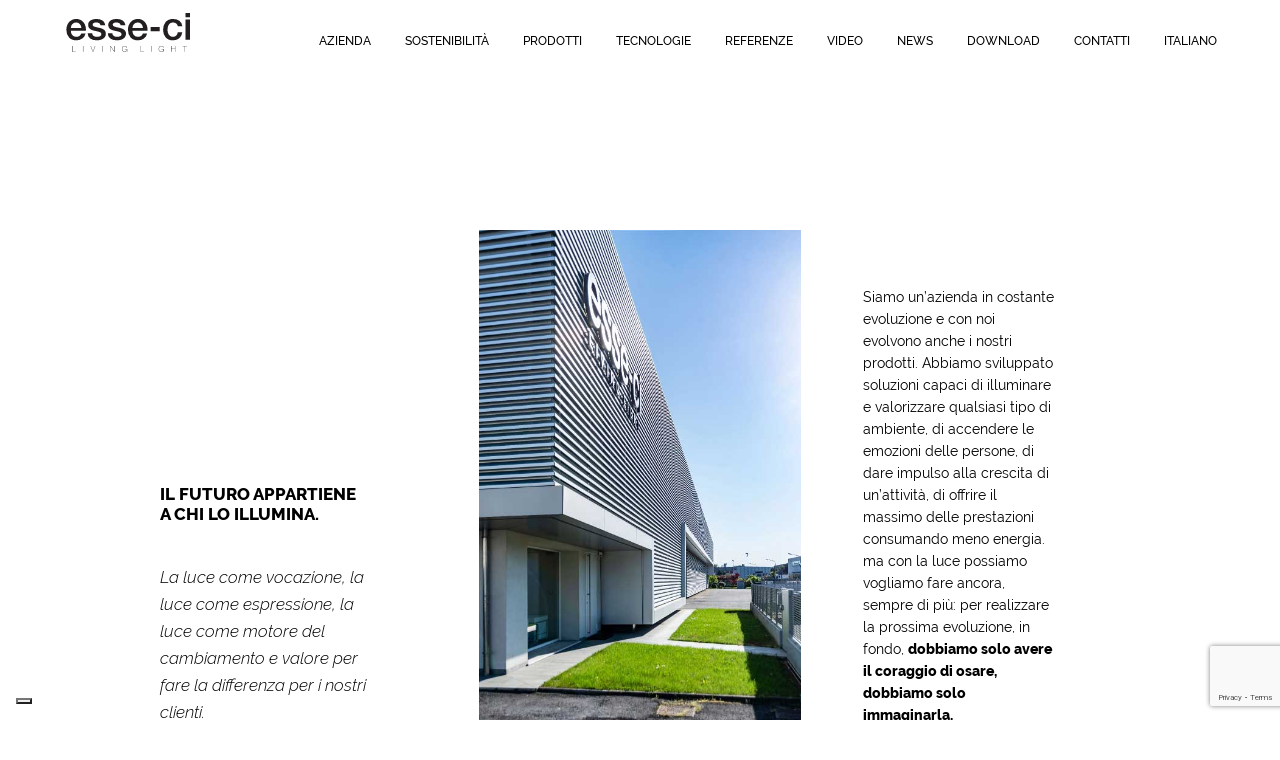

--- FILE ---
content_type: text/html; charset=UTF-8
request_url: https://www.esse-ci.com/profilo/
body_size: 14672
content:
<!doctype html>
<html lang="lang="it-IT"">
    <head>
        <!--required meta tags-->
<meta charset="UTF-8" />
<meta name="viewport" content="width=device-width, initial-scale=1, shrink-to-fit=no">
<meta http-equiv="X-UA-Compatible" content="IE=edge">
<meta http-equiv="Content-Type" content="text/html; charset=UTF-8" />
<meta name="keywords" content="HTML,CSS,XML,JavaScript">
<meta name="description" content="Living Light">
<link rel="author" href="https://www.esse-ci.com/wp-content/themes/esseci/humans.txt" />
<link rel="pingback" href="https://www.esse-ci.com/xmlrpc.php" />
<meta name="viewport" content="width=device-width, initial-scale=1.0">

<!--color theme of the status-bar (Chrome, Firefox OS and Opera)-->
<meta name="theme-color" content="#fff">
<!--iOS safari status-bar-->
<meta name="apple-mobile-web-app-capable" content="yes">
<meta name="apple-mobile-web-app-status-bar-style" content="black-transcluent">
<!--windows phone status-bar-->
<meta name="msapplication-navbutton-color" content="#fff">
<!--<meta name="msapplication-TileColor" content="#e33f35">-->
<meta name="msapplication-TileImage" content="/favicon.ico">
<!--favicon-->
<link rel="icon" type="image/vnd.microsoft.icon" href="/favicon.ico">
<link rel="SHORTCUT ICON" type="image/x-icon" href="/favicon.ico">

<link rel="stylesheet" href="https://stackpath.bootstrapcdn.com/font-awesome/4.7.0/css/font-awesome.min.css">

<link rel="stylesheet" href="https://cdn.jsdelivr.net/npm/swiper@9/swiper-bundle.min.css" />

<title>
            Azienda new mood - Esse-Ci - Esse-Ci
    </title>
<meta name='robots' content='index, follow, max-image-preview:large, max-snippet:-1, max-video-preview:-1' />
<link rel="alternate" hreflang="it" href="https://www.esse-ci.com/profilo/" />
<link rel="alternate" hreflang="en" href="https://www.esse-ci.com/en/profile/" />
<link rel="alternate" hreflang="de" href="https://www.esse-ci.com/de/azienda-new-mood/" />
<link rel="alternate" hreflang="x-default" href="https://www.esse-ci.com/profilo/" />

	<!-- This site is optimized with the Yoast SEO plugin v20.8 - https://yoast.com/wordpress/plugins/seo/ -->
	<link rel="canonical" href="https://www.esse-ci.com/profilo/" />
	<meta property="og:locale" content="it_IT" />
	<meta property="og:type" content="article" />
	<meta property="og:title" content="Azienda new mood - Esse-Ci" />
	<meta property="og:url" content="https://www.esse-ci.com/profilo/" />
	<meta property="og:site_name" content="Esse-Ci" />
	<meta property="article:modified_time" content="2024-03-01T14:11:31+00:00" />
	<meta name="twitter:card" content="summary_large_image" />
	<script type="application/ld+json" class="yoast-schema-graph">{"@context":"https://schema.org","@graph":[{"@type":"WebPage","@id":"https://www.esse-ci.com/profilo/","url":"https://www.esse-ci.com/profilo/","name":"Azienda new mood - Esse-Ci","isPartOf":{"@id":"https://www.esse-ci.com/en/#website"},"datePublished":"2024-03-01T11:29:15+00:00","dateModified":"2024-03-01T14:11:31+00:00","breadcrumb":{"@id":"https://www.esse-ci.com/profilo/#breadcrumb"},"inLanguage":"it-IT","potentialAction":[{"@type":"ReadAction","target":["https://www.esse-ci.com/profilo/"]}]},{"@type":"BreadcrumbList","@id":"https://www.esse-ci.com/profilo/#breadcrumb","itemListElement":[{"@type":"ListItem","position":1,"name":"Home","item":"https://www.esse-ci.com/"},{"@type":"ListItem","position":2,"name":"Azienda new mood"}]},{"@type":"WebSite","@id":"https://www.esse-ci.com/en/#website","url":"https://www.esse-ci.com/en/","name":"Esse-Ci","description":"Living Light","potentialAction":[{"@type":"SearchAction","target":{"@type":"EntryPoint","urlTemplate":"https://www.esse-ci.com/en/?s={search_term_string}"},"query-input":"required name=search_term_string"}],"inLanguage":"it-IT"}]}</script>
	<!-- / Yoast SEO plugin. -->


<link rel='dns-prefetch' href='//www.esse-ci.com' />
<link rel='dns-prefetch' href='//fonts.googleapis.com' />
<script type="text/javascript">
/* <![CDATA[ */
window._wpemojiSettings = {"baseUrl":"https:\/\/s.w.org\/images\/core\/emoji\/15.0.3\/72x72\/","ext":".png","svgUrl":"https:\/\/s.w.org\/images\/core\/emoji\/15.0.3\/svg\/","svgExt":".svg","source":{"concatemoji":"https:\/\/www.esse-ci.com\/wp-includes\/js\/wp-emoji-release.min.js?ver=6.6.2"}};
/*! This file is auto-generated */
!function(i,n){var o,s,e;function c(e){try{var t={supportTests:e,timestamp:(new Date).valueOf()};sessionStorage.setItem(o,JSON.stringify(t))}catch(e){}}function p(e,t,n){e.clearRect(0,0,e.canvas.width,e.canvas.height),e.fillText(t,0,0);var t=new Uint32Array(e.getImageData(0,0,e.canvas.width,e.canvas.height).data),r=(e.clearRect(0,0,e.canvas.width,e.canvas.height),e.fillText(n,0,0),new Uint32Array(e.getImageData(0,0,e.canvas.width,e.canvas.height).data));return t.every(function(e,t){return e===r[t]})}function u(e,t,n){switch(t){case"flag":return n(e,"\ud83c\udff3\ufe0f\u200d\u26a7\ufe0f","\ud83c\udff3\ufe0f\u200b\u26a7\ufe0f")?!1:!n(e,"\ud83c\uddfa\ud83c\uddf3","\ud83c\uddfa\u200b\ud83c\uddf3")&&!n(e,"\ud83c\udff4\udb40\udc67\udb40\udc62\udb40\udc65\udb40\udc6e\udb40\udc67\udb40\udc7f","\ud83c\udff4\u200b\udb40\udc67\u200b\udb40\udc62\u200b\udb40\udc65\u200b\udb40\udc6e\u200b\udb40\udc67\u200b\udb40\udc7f");case"emoji":return!n(e,"\ud83d\udc26\u200d\u2b1b","\ud83d\udc26\u200b\u2b1b")}return!1}function f(e,t,n){var r="undefined"!=typeof WorkerGlobalScope&&self instanceof WorkerGlobalScope?new OffscreenCanvas(300,150):i.createElement("canvas"),a=r.getContext("2d",{willReadFrequently:!0}),o=(a.textBaseline="top",a.font="600 32px Arial",{});return e.forEach(function(e){o[e]=t(a,e,n)}),o}function t(e){var t=i.createElement("script");t.src=e,t.defer=!0,i.head.appendChild(t)}"undefined"!=typeof Promise&&(o="wpEmojiSettingsSupports",s=["flag","emoji"],n.supports={everything:!0,everythingExceptFlag:!0},e=new Promise(function(e){i.addEventListener("DOMContentLoaded",e,{once:!0})}),new Promise(function(t){var n=function(){try{var e=JSON.parse(sessionStorage.getItem(o));if("object"==typeof e&&"number"==typeof e.timestamp&&(new Date).valueOf()<e.timestamp+604800&&"object"==typeof e.supportTests)return e.supportTests}catch(e){}return null}();if(!n){if("undefined"!=typeof Worker&&"undefined"!=typeof OffscreenCanvas&&"undefined"!=typeof URL&&URL.createObjectURL&&"undefined"!=typeof Blob)try{var e="postMessage("+f.toString()+"("+[JSON.stringify(s),u.toString(),p.toString()].join(",")+"));",r=new Blob([e],{type:"text/javascript"}),a=new Worker(URL.createObjectURL(r),{name:"wpTestEmojiSupports"});return void(a.onmessage=function(e){c(n=e.data),a.terminate(),t(n)})}catch(e){}c(n=f(s,u,p))}t(n)}).then(function(e){for(var t in e)n.supports[t]=e[t],n.supports.everything=n.supports.everything&&n.supports[t],"flag"!==t&&(n.supports.everythingExceptFlag=n.supports.everythingExceptFlag&&n.supports[t]);n.supports.everythingExceptFlag=n.supports.everythingExceptFlag&&!n.supports.flag,n.DOMReady=!1,n.readyCallback=function(){n.DOMReady=!0}}).then(function(){return e}).then(function(){var e;n.supports.everything||(n.readyCallback(),(e=n.source||{}).concatemoji?t(e.concatemoji):e.wpemoji&&e.twemoji&&(t(e.twemoji),t(e.wpemoji)))}))}((window,document),window._wpemojiSettings);
/* ]]> */
</script>
<style id='wp-emoji-styles-inline-css' type='text/css'>

	img.wp-smiley, img.emoji {
		display: inline !important;
		border: none !important;
		box-shadow: none !important;
		height: 1em !important;
		width: 1em !important;
		margin: 0 0.07em !important;
		vertical-align: -0.1em !important;
		background: none !important;
		padding: 0 !important;
	}
</style>
<link rel='stylesheet' id='wp-block-library-css' href='https://www.esse-ci.com/wp-includes/css/dist/block-library/style.min.css?ver=6.6.2' type='text/css' media='all' />
<style id='classic-theme-styles-inline-css' type='text/css'>
/*! This file is auto-generated */
.wp-block-button__link{color:#fff;background-color:#32373c;border-radius:9999px;box-shadow:none;text-decoration:none;padding:calc(.667em + 2px) calc(1.333em + 2px);font-size:1.125em}.wp-block-file__button{background:#32373c;color:#fff;text-decoration:none}
</style>
<style id='global-styles-inline-css' type='text/css'>
:root{--wp--preset--aspect-ratio--square: 1;--wp--preset--aspect-ratio--4-3: 4/3;--wp--preset--aspect-ratio--3-4: 3/4;--wp--preset--aspect-ratio--3-2: 3/2;--wp--preset--aspect-ratio--2-3: 2/3;--wp--preset--aspect-ratio--16-9: 16/9;--wp--preset--aspect-ratio--9-16: 9/16;--wp--preset--color--black: #000000;--wp--preset--color--cyan-bluish-gray: #abb8c3;--wp--preset--color--white: #ffffff;--wp--preset--color--pale-pink: #f78da7;--wp--preset--color--vivid-red: #cf2e2e;--wp--preset--color--luminous-vivid-orange: #ff6900;--wp--preset--color--luminous-vivid-amber: #fcb900;--wp--preset--color--light-green-cyan: #7bdcb5;--wp--preset--color--vivid-green-cyan: #00d084;--wp--preset--color--pale-cyan-blue: #8ed1fc;--wp--preset--color--vivid-cyan-blue: #0693e3;--wp--preset--color--vivid-purple: #9b51e0;--wp--preset--gradient--vivid-cyan-blue-to-vivid-purple: linear-gradient(135deg,rgba(6,147,227,1) 0%,rgb(155,81,224) 100%);--wp--preset--gradient--light-green-cyan-to-vivid-green-cyan: linear-gradient(135deg,rgb(122,220,180) 0%,rgb(0,208,130) 100%);--wp--preset--gradient--luminous-vivid-amber-to-luminous-vivid-orange: linear-gradient(135deg,rgba(252,185,0,1) 0%,rgba(255,105,0,1) 100%);--wp--preset--gradient--luminous-vivid-orange-to-vivid-red: linear-gradient(135deg,rgba(255,105,0,1) 0%,rgb(207,46,46) 100%);--wp--preset--gradient--very-light-gray-to-cyan-bluish-gray: linear-gradient(135deg,rgb(238,238,238) 0%,rgb(169,184,195) 100%);--wp--preset--gradient--cool-to-warm-spectrum: linear-gradient(135deg,rgb(74,234,220) 0%,rgb(151,120,209) 20%,rgb(207,42,186) 40%,rgb(238,44,130) 60%,rgb(251,105,98) 80%,rgb(254,248,76) 100%);--wp--preset--gradient--blush-light-purple: linear-gradient(135deg,rgb(255,206,236) 0%,rgb(152,150,240) 100%);--wp--preset--gradient--blush-bordeaux: linear-gradient(135deg,rgb(254,205,165) 0%,rgb(254,45,45) 50%,rgb(107,0,62) 100%);--wp--preset--gradient--luminous-dusk: linear-gradient(135deg,rgb(255,203,112) 0%,rgb(199,81,192) 50%,rgb(65,88,208) 100%);--wp--preset--gradient--pale-ocean: linear-gradient(135deg,rgb(255,245,203) 0%,rgb(182,227,212) 50%,rgb(51,167,181) 100%);--wp--preset--gradient--electric-grass: linear-gradient(135deg,rgb(202,248,128) 0%,rgb(113,206,126) 100%);--wp--preset--gradient--midnight: linear-gradient(135deg,rgb(2,3,129) 0%,rgb(40,116,252) 100%);--wp--preset--font-size--small: 13px;--wp--preset--font-size--medium: 20px;--wp--preset--font-size--large: 36px;--wp--preset--font-size--x-large: 42px;--wp--preset--spacing--20: 0.44rem;--wp--preset--spacing--30: 0.67rem;--wp--preset--spacing--40: 1rem;--wp--preset--spacing--50: 1.5rem;--wp--preset--spacing--60: 2.25rem;--wp--preset--spacing--70: 3.38rem;--wp--preset--spacing--80: 5.06rem;--wp--preset--shadow--natural: 6px 6px 9px rgba(0, 0, 0, 0.2);--wp--preset--shadow--deep: 12px 12px 50px rgba(0, 0, 0, 0.4);--wp--preset--shadow--sharp: 6px 6px 0px rgba(0, 0, 0, 0.2);--wp--preset--shadow--outlined: 6px 6px 0px -3px rgba(255, 255, 255, 1), 6px 6px rgba(0, 0, 0, 1);--wp--preset--shadow--crisp: 6px 6px 0px rgba(0, 0, 0, 1);}:where(.is-layout-flex){gap: 0.5em;}:where(.is-layout-grid){gap: 0.5em;}body .is-layout-flex{display: flex;}.is-layout-flex{flex-wrap: wrap;align-items: center;}.is-layout-flex > :is(*, div){margin: 0;}body .is-layout-grid{display: grid;}.is-layout-grid > :is(*, div){margin: 0;}:where(.wp-block-columns.is-layout-flex){gap: 2em;}:where(.wp-block-columns.is-layout-grid){gap: 2em;}:where(.wp-block-post-template.is-layout-flex){gap: 1.25em;}:where(.wp-block-post-template.is-layout-grid){gap: 1.25em;}.has-black-color{color: var(--wp--preset--color--black) !important;}.has-cyan-bluish-gray-color{color: var(--wp--preset--color--cyan-bluish-gray) !important;}.has-white-color{color: var(--wp--preset--color--white) !important;}.has-pale-pink-color{color: var(--wp--preset--color--pale-pink) !important;}.has-vivid-red-color{color: var(--wp--preset--color--vivid-red) !important;}.has-luminous-vivid-orange-color{color: var(--wp--preset--color--luminous-vivid-orange) !important;}.has-luminous-vivid-amber-color{color: var(--wp--preset--color--luminous-vivid-amber) !important;}.has-light-green-cyan-color{color: var(--wp--preset--color--light-green-cyan) !important;}.has-vivid-green-cyan-color{color: var(--wp--preset--color--vivid-green-cyan) !important;}.has-pale-cyan-blue-color{color: var(--wp--preset--color--pale-cyan-blue) !important;}.has-vivid-cyan-blue-color{color: var(--wp--preset--color--vivid-cyan-blue) !important;}.has-vivid-purple-color{color: var(--wp--preset--color--vivid-purple) !important;}.has-black-background-color{background-color: var(--wp--preset--color--black) !important;}.has-cyan-bluish-gray-background-color{background-color: var(--wp--preset--color--cyan-bluish-gray) !important;}.has-white-background-color{background-color: var(--wp--preset--color--white) !important;}.has-pale-pink-background-color{background-color: var(--wp--preset--color--pale-pink) !important;}.has-vivid-red-background-color{background-color: var(--wp--preset--color--vivid-red) !important;}.has-luminous-vivid-orange-background-color{background-color: var(--wp--preset--color--luminous-vivid-orange) !important;}.has-luminous-vivid-amber-background-color{background-color: var(--wp--preset--color--luminous-vivid-amber) !important;}.has-light-green-cyan-background-color{background-color: var(--wp--preset--color--light-green-cyan) !important;}.has-vivid-green-cyan-background-color{background-color: var(--wp--preset--color--vivid-green-cyan) !important;}.has-pale-cyan-blue-background-color{background-color: var(--wp--preset--color--pale-cyan-blue) !important;}.has-vivid-cyan-blue-background-color{background-color: var(--wp--preset--color--vivid-cyan-blue) !important;}.has-vivid-purple-background-color{background-color: var(--wp--preset--color--vivid-purple) !important;}.has-black-border-color{border-color: var(--wp--preset--color--black) !important;}.has-cyan-bluish-gray-border-color{border-color: var(--wp--preset--color--cyan-bluish-gray) !important;}.has-white-border-color{border-color: var(--wp--preset--color--white) !important;}.has-pale-pink-border-color{border-color: var(--wp--preset--color--pale-pink) !important;}.has-vivid-red-border-color{border-color: var(--wp--preset--color--vivid-red) !important;}.has-luminous-vivid-orange-border-color{border-color: var(--wp--preset--color--luminous-vivid-orange) !important;}.has-luminous-vivid-amber-border-color{border-color: var(--wp--preset--color--luminous-vivid-amber) !important;}.has-light-green-cyan-border-color{border-color: var(--wp--preset--color--light-green-cyan) !important;}.has-vivid-green-cyan-border-color{border-color: var(--wp--preset--color--vivid-green-cyan) !important;}.has-pale-cyan-blue-border-color{border-color: var(--wp--preset--color--pale-cyan-blue) !important;}.has-vivid-cyan-blue-border-color{border-color: var(--wp--preset--color--vivid-cyan-blue) !important;}.has-vivid-purple-border-color{border-color: var(--wp--preset--color--vivid-purple) !important;}.has-vivid-cyan-blue-to-vivid-purple-gradient-background{background: var(--wp--preset--gradient--vivid-cyan-blue-to-vivid-purple) !important;}.has-light-green-cyan-to-vivid-green-cyan-gradient-background{background: var(--wp--preset--gradient--light-green-cyan-to-vivid-green-cyan) !important;}.has-luminous-vivid-amber-to-luminous-vivid-orange-gradient-background{background: var(--wp--preset--gradient--luminous-vivid-amber-to-luminous-vivid-orange) !important;}.has-luminous-vivid-orange-to-vivid-red-gradient-background{background: var(--wp--preset--gradient--luminous-vivid-orange-to-vivid-red) !important;}.has-very-light-gray-to-cyan-bluish-gray-gradient-background{background: var(--wp--preset--gradient--very-light-gray-to-cyan-bluish-gray) !important;}.has-cool-to-warm-spectrum-gradient-background{background: var(--wp--preset--gradient--cool-to-warm-spectrum) !important;}.has-blush-light-purple-gradient-background{background: var(--wp--preset--gradient--blush-light-purple) !important;}.has-blush-bordeaux-gradient-background{background: var(--wp--preset--gradient--blush-bordeaux) !important;}.has-luminous-dusk-gradient-background{background: var(--wp--preset--gradient--luminous-dusk) !important;}.has-pale-ocean-gradient-background{background: var(--wp--preset--gradient--pale-ocean) !important;}.has-electric-grass-gradient-background{background: var(--wp--preset--gradient--electric-grass) !important;}.has-midnight-gradient-background{background: var(--wp--preset--gradient--midnight) !important;}.has-small-font-size{font-size: var(--wp--preset--font-size--small) !important;}.has-medium-font-size{font-size: var(--wp--preset--font-size--medium) !important;}.has-large-font-size{font-size: var(--wp--preset--font-size--large) !important;}.has-x-large-font-size{font-size: var(--wp--preset--font-size--x-large) !important;}
:where(.wp-block-post-template.is-layout-flex){gap: 1.25em;}:where(.wp-block-post-template.is-layout-grid){gap: 1.25em;}
:where(.wp-block-columns.is-layout-flex){gap: 2em;}:where(.wp-block-columns.is-layout-grid){gap: 2em;}
:root :where(.wp-block-pullquote){font-size: 1.5em;line-height: 1.6;}
</style>
<link rel='stylesheet' id='dnd-upload-cf7-css' href='https://www.esse-ci.com/wp-content/plugins/drag-and-drop-multiple-file-upload-contact-form-7/assets/css/dnd-upload-cf7.css?ver=1.3.8.9' type='text/css' media='all' />
<link rel='stylesheet' id='contact-form-7-css' href='https://www.esse-ci.com/wp-content/plugins/contact-form-7/includes/css/styles.css?ver=6.0.6' type='text/css' media='all' />
<link rel='stylesheet' id='wpml-blocks-css' href='https://www.esse-ci.com/wp-content/plugins/sitepress-multilingual-cms/dist/css/blocks/styles.css?ver=4.6.3' type='text/css' media='all' />
<link rel='stylesheet' id='wpml-menu-item-0-css' href='//www.esse-ci.com/wp-content/plugins/sitepress-multilingual-cms/templates/language-switchers/menu-item/style.min.css?ver=1' type='text/css' media='all' />
<link rel='stylesheet' id='gfont-css' href='https://fonts.googleapis.com/css2?family=Lato%3Aital%2Cwght%400%2C100%3B0%2C300%3B0%2C400%3B0%2C700%3B0%2C900%3B1%2C100%3B1%2C300%3B1%2C400%3B1%2C700%3B1%2C900&#038;display=swap&#038;ver=6.6.2' type='text/css' media='all' />
<link rel='stylesheet' id='owl-carousel-css' href='https://www.esse-ci.com/wp-content/themes/esseci/assets/css/owl.carousel.min.css?ver=6.6.2' type='text/css' media='all' />
<link rel='stylesheet' id='owl-theme-css' href='https://www.esse-ci.com/wp-content/themes/esseci/assets/css/owl.theme.default.css?ver=6.6.2' type='text/css' media='all' />
<link rel='stylesheet' id='izi-modal-css' href='https://www.esse-ci.com/wp-content/themes/esseci/assets/css/iziModal.css?ver=6.6.2' type='text/css' media='all' />
<link rel='stylesheet' id='animate-css' href='https://www.esse-ci.com/wp-content/themes/esseci/assets/css/animate.css?ver=6.6.2' type='text/css' media='all' />
<link rel='stylesheet' id='slick-css' href='https://www.esse-ci.com/wp-content/themes/esseci/assets/css/slick.css?ver=6.6.2' type='text/css' media='all' />
<link rel='stylesheet' id='slick-theme-css' href='https://www.esse-ci.com/wp-content/themes/esseci/assets/css/slick-theme.css?ver=6.6.2' type='text/css' media='all' />
<link rel='stylesheet' id='main-css' href='https://www.esse-ci.com/wp-content/themes/esseci/assets/css/main.css?ver=6.6.2' type='text/css' media='all' />
<link rel='stylesheet' id='cf7cf-style-css' href='https://www.esse-ci.com/wp-content/plugins/cf7-conditional-fields/style.css?ver=2.5.9' type='text/css' media='all' />
<script type="text/javascript" src="https://www.esse-ci.com/wp-includes/js/jquery/jquery.min.js?ver=3.7.1" id="jquery-core-js"></script>
<script type="text/javascript" src="https://www.esse-ci.com/wp-includes/js/jquery/jquery-migrate.min.js?ver=3.4.1" id="jquery-migrate-js"></script>
<link rel="https://api.w.org/" href="https://www.esse-ci.com/wp-json/" /><link rel="alternate" title="JSON" type="application/json" href="https://www.esse-ci.com/wp-json/wp/v2/pages/75979" /><link rel="EditURI" type="application/rsd+xml" title="RSD" href="https://www.esse-ci.com/xmlrpc.php?rsd" />
<meta name="generator" content="WordPress 6.6.2" />
<link rel='shortlink' href='https://www.esse-ci.com/?p=75979' />
<link rel="alternate" title="oEmbed (JSON)" type="application/json+oembed" href="https://www.esse-ci.com/wp-json/oembed/1.0/embed?url=https%3A%2F%2Fwww.esse-ci.com%2Fprofilo%2F" />
<link rel="alternate" title="oEmbed (XML)" type="text/xml+oembed" href="https://www.esse-ci.com/wp-json/oembed/1.0/embed?url=https%3A%2F%2Fwww.esse-ci.com%2Fprofilo%2F&#038;format=xml" />
<meta name="generator" content="WPML ver:4.6.3 stt:1,3,27;" />

<!--BEGIN: TRACKING CODE MANAGER (v2.0.16) BY INTELLYWP.COM IN HEAD//-->
<!-- Google tag (gtag.js) --> <script async src="https://www.googletagmanager.com/gtag/js?id=G-PFJHPE4EKJ"></script> <script> window.dataLayer = window.dataLayer || []; function gtag(){dataLayer.push(arguments);} gtag('js', new Date()); gtag('config', 'G-PFJHPE4EKJ'); </script>
<!--END: https://wordpress.org/plugins/tracking-code-manager IN HEAD//-->


<link href="https://www.esse-ci.com/wp-content/themes/esseci/assets/css/lightbox.css" rel="stylesheet">


<!--<script src="https://code.jquery.com/jquery-2.2.4.min.js"></script>-->
    <!-- Video PopUp -->
    <script>
        function showDiv() {
            document.getElementById('popup-lightbox').style.display = "block";
        }
    </script>
    <!-- End Video PopUp -->

            </head>
    <body>
        <!--Preload-->
        <div id="preload">
            <div></div>
            <div></div>
        </div>
        <!--Page wrapper-->
        <main id="page-wrapper-main" class="page-wrapper">
            <header>
                <nav class="mobile-menu-disable small">
                    <div class="container-fluid d-flex">
                        <div class="logo-box">
                            <a href="https://www.esse-ci.com"><img src="https://www.esse-ci.com/wp-content/themes/esseci/assets/img/esseci-logo-black.svg" alt=""></a>
                        </div>
                        <div class="menu-wrapper">
                                <ul class="menu mb-0 pl-0" style="float:left">
			<li class="menu-item  menu-item menu-item-type-post_type menu-item-object-page current-menu-item page_item page-item-75979 current_page_item menu-item-75998">
            <div class="d-flex inside-li-wrapper align-items-center menu-link-wrap">
                <a target="" href="https://www.esse-ci.com/profilo/">Azienda</a>
            </div>
                               
                           

		</li>
			<li class="menu-item  menu-item menu-item-type-post_type menu-item-object-page menu-item-75997">
            <div class="d-flex inside-li-wrapper align-items-center menu-link-wrap">
                <a target="" href="https://www.esse-ci.com/sostenibilita/">Sostenibilità</a>
            </div>
                               
                           

		</li>
			<li class="menu-item  menu-item menu-item-type-post_type_archive menu-item-object-variant menu-item-53195">
            <div class="d-flex inside-li-wrapper align-items-center menu-link-wrap">
                <a target="" href="https://www.esse-ci.com/catalog/">Prodotti</a>
            </div>
                               
                           

		</li>
			<li class="menu-item  menu-item menu-item-type-custom menu-item-object-custom menu-item-54853 menu-item-has-children">
            <div class="d-flex inside-li-wrapper align-items-center menu-link-wrap">
                <a target="" href="#">Tecnologie</a>
            </div>
                <ul class="menu mb-0 pl-0" style="float:left">
			<li class="menu-item  menu-item menu-item-type-post_type menu-item-object-page menu-item-62806">
            <div class="d-flex inside-li-wrapper align-items-center menu-link-wrap">
                <a target="" href="https://www.esse-ci.com/bluetooth/">Bluetooth</a>
            </div>
                               
                           

		</li>
			<li class="menu-item  menu-item menu-item-type-post_type menu-item-object-page menu-item-86037">
            <div class="d-flex inside-li-wrapper align-items-center menu-link-wrap">
                <a target="" href="https://www.esse-ci.com/colori-e-finiture/">Colori e finiture</a>
            </div>
                               
                           

		</li>
	            <!--<li class="menu-item">
                <div class="d-flex inside-li-wrapper align-items-center menu-link-wrap">
                    <a href="#ricerca-avanzata">
                        <i class="fa fa-search" aria-hidden="true"></i>
                    </a>
                </div>
            </li>-->
	</ul>
            

		</li>
			<li class="menu-item  menu-item menu-item-type-post_type_archive menu-item-object-achievement menu-item-53196">
            <div class="d-flex inside-li-wrapper align-items-center menu-link-wrap">
                <a target="" href="https://www.esse-ci.com/achievement/">Referenze</a>
            </div>
                               
                           

		</li>
			<li class="menu-item  menu-item menu-item-type-post_type menu-item-object-page menu-item-69286">
            <div class="d-flex inside-li-wrapper align-items-center menu-link-wrap">
                <a target="" href="https://www.esse-ci.com/video/">Video</a>
            </div>
                               
                           

		</li>
			<li class="menu-item  menu-item menu-item-type-post_type menu-item-object-page menu-item-53237">
            <div class="d-flex inside-li-wrapper align-items-center menu-link-wrap">
                <a target="" href="https://www.esse-ci.com/news/">News</a>
            </div>
                               
                           

		</li>
			<li class="menu-item  menu-item menu-item-type-post_type_archive menu-item-object-utility menu-item-53486">
            <div class="d-flex inside-li-wrapper align-items-center menu-link-wrap">
                <a target="" href="https://www.esse-ci.com/utility/">Download</a>
            </div>
                               
                           

		</li>
			<li class="menu-item  menu-item menu-item-type-post_type menu-item-object-page menu-item-53192">
            <div class="d-flex inside-li-wrapper align-items-center menu-link-wrap">
                <a target="" href="https://www.esse-ci.com/contatti/">Contatti</a>
            </div>
                               
                           

		</li>
			<li class="menu-item menu-item wpml-ls-slot-764 wpml-ls-item wpml-ls-item-it wpml-ls-current-language wpml-ls-menu-item wpml-ls-first-item menu-item-type-wpml_ls_menu_item menu-item-object-wpml_ls_menu_item menu-item-wpml-ls-764-it menu-item-has-children">
            <div class="d-flex inside-li-wrapper align-items-center menu-link-wrap">
                <a target="" href="https://www.esse-ci.com/profilo/">
<span class="wpml-ls-native" lang="it">Italiano</span></a>
            </div>
                <ul class="menu mb-0 pl-0" style="float:left">
			<li class="menu-item menu-item wpml-ls-slot-764 wpml-ls-item wpml-ls-item-en wpml-ls-menu-item menu-item-type-wpml_ls_menu_item menu-item-object-wpml_ls_menu_item menu-item-wpml-ls-764-en">
            <div class="d-flex inside-li-wrapper align-items-center menu-link-wrap">
                <a target="" href="https://www.esse-ci.com/en/profile/">
<span class="wpml-ls-native" lang="en">English</span></a>
            </div>
                               
                               <li class="menu-item" >
                    <div class="d-flex inside-li-wrapper align-items-center menu-link-wrap">
                        <a href="http://www.esse-ci.us/" target="_blank">US</a>
                    </div>
                </li>
                          

		</li>
			<li class="menu-item menu-item wpml-ls-slot-764 wpml-ls-item wpml-ls-item-de wpml-ls-menu-item wpml-ls-last-item menu-item-type-wpml_ls_menu_item menu-item-object-wpml_ls_menu_item menu-item-wpml-ls-764-de">
            <div class="d-flex inside-li-wrapper align-items-center menu-link-wrap">
                <a target="" href="https://www.esse-ci.com/de/azienda-new-mood/">
<span class="wpml-ls-native" lang="de">Deutsch</span></a>
            </div>
                               
                               <li class="menu-item" >
                    <div class="d-flex inside-li-wrapper align-items-center menu-link-wrap">
                        <a href="http://www.esse-ci.us/" target="_blank">US</a>
                    </div>
                </li>
                          

		</li>
	            <!--<li class="menu-item">
                <div class="d-flex inside-li-wrapper align-items-center menu-link-wrap">
                    <a href="#ricerca-avanzata">
                        <i class="fa fa-search" aria-hidden="true"></i>
                    </a>
                </div>
            </li>-->
	</ul>
            

		</li>
	            <!--<li class="menu-item">
                <div class="d-flex inside-li-wrapper align-items-center menu-link-wrap">
                    <a href="#ricerca-avanzata">
                        <i class="fa fa-search" aria-hidden="true"></i>
                    </a>
                </div>
            </li>-->
	</ul>
							<!-- icon search 1-->
                             
                                
                                                        <!-- end icon search -->
                        </div>
                    </div>
                </nav>
                <div class="header-mobile">
                    <div class="row">
                        <div class="col-9">
                            <a href="https://www.esse-ci.com">
                                <img src="https://www.esse-ci.com/wp-content/themes/esseci/assets/img/esseci-logo-black.svg" alt="" style="height:70px">
                            </a>
                        </div>
                        <div class="col-3">
                            <div class="menu-btn">
                                <div class="btn-wrap">
                                    <div></div>
                                    <div></div>
                                    <div></div>
                                </div>
                            </div>
                        </div>
                    </div>
                </div>
                
                <!--<div id="modal-search">
                    <form class="d-flex">
                        <input type="text" placeholder="Enter your keywords">
                        <button type="submit" class="d-flex justify-content-center align-items-center">
                        <i class="fa fa-search"></i></button>
                    </form>
                </div>-->
            </header>

            <section class="padding-section d-flex align-items-center">
    <div class="container-fluid px-10-perc">
        <div class="row d-flex align-items-end">
            <div class="col-sm-4 d-flex flex-column">
                <div class="w-75 padding-left-title mb-20 mb-sm-0">
                    <h1 class="text-uppercase font-weight-bold f-size-17" style="margin-bottom: 40px;">il futuro appartiene a chi lo illumina.</h1>
                    <div class="font-weight-light f-size-17"><i>La luce come vocazione, la luce come espressione, la luce come motore del cambiamento e valore per fare la differenza per i nostri clienti.</i></div>
                </div>
            </div>
            <div class="col-sm-4">
               <img src="https://www.esse-ci.com/wp-content/themes/esseci/assets/img/img-azienda.jpg" class="img-fluid mb-20 mb-sm-0"/>
            </div>
            <div class="col-sm-4">
                <div class="content-new-product">
                    <div class="description-new-product mb-0">
                        Siamo un’azienda in costante evoluzione e con noi evolvono anche i nostri prodotti. Abbiamo sviluppato soluzioni capaci di illuminare e valorizzare qualsiasi tipo di ambiente, di accendere le emozioni delle persone, di dare impulso alla crescita di un’attività, di offrire il massimo delle prestazioni consumando meno energia. ma con la luce possiamo vogliamo fare ancora, sempre di più: per realizzare la prossima evoluzione, in fondo, <strong>dobbiamo solo avere il coraggio di osare, dobbiamo solo immaginarla.</strong>
                    </div>
                </div>
            </div>
        </div>
    </div>
</section>
<section class="d-flex align-items-center">
    <div class="container-fluid px-10-perc">
        <div class="row">
            <div class="col-sm-4 d-flex align-items-center">
                <div class="w-75 padding-left-title mb-20 mb-sm-0">
                    <div class="title-dare-to-be">Dare to be <span>together</span></div>
                </div>
            </div>
            <div class="col-sm-8 position-relative d-flex align-items-center">
                <div style="position: absolute; left: -5%; z-index: 1;">
                    <img src="https://www.esse-ci.com/wp-content/themes/esseci/assets/img/40-anni.svg" class="img-fluid" style="width: 85%">
                </div>
                <div class="row d-flex justify-content-end">
                    <div class="col-sm-10">
                        <div>
                            <img src="https://www.esse-ci.com/wp-content/themes/esseci/assets/img/azienda.jpg" class="img-fluid">
                        </div>  
                    </div> 
                </div>                
            </div>
        </div>
    </div>
</section>

<section class="d-flex align-items-center" style="padding-top:100px; padding-bottom: 100px">
    <div class="container-fluid px-10-perc">
        <div class="row">
            <div class="col-sm-5 d-flex align-items-center">
                <div class="w-75 padding-left-title mb-20 mb-sm-0">
                    <div class="title-sx">Da 40 anni Esse-Ci è l’evoluzione del lighting design</div>
                </div>
            </div>
            <div class="col-sm-7">
                <div class="w-75">
                    Progettiamo e realizziamo soluzioni illuminotecniche di design per spazi interni ed esterni che abbinano prestazioni tecniche superiori ad uno stile moderno ed elegante. La nostra gamma di prodotti risponde alle esigenze di illuminazione nei contesti più diversi della vita sociale e lavorativa: uffici, edifici commerciali, scuole e università, musei, teatri, sale conferenze, retail e grande distribuzione, cliniche specializzate e ospedali. Interveniamo anche nell’ambito di infrastrutture pubbliche, come ad esempio stazioni ferroviarie e della metropolitana, e contribuiamo allo sviluppo di grandi progetti architettonici, anche in esterni.
                </div>                
            </div>
        </div>
    </div>
</section>

<section id="dare-to-be" style="background-color: #FAFAFA; padding-top:70px; padding-bottom: 70px">
    <div class="container">
        <div class="row">
            <div class="col-sm-6 col-xs-12 d-flex justify-content-center py-50 text-center">
                <div class="w-75">
                    <div class="title-dare-to-be" style="line-height: 45px;">
                        Dare to be<br><span>expert</span>
                    </div>
                    <div style="margin-top: 40px;">
                        Siamo nel mondo dell’illuminazione dal 1984. In questi 40 anni di cammino, di scoperte, di crescita, abbiamo maturato l’esperienza ed il know-how necessari per affrontare ogni nuovo progetto partendo da un bagaglio consolidato di competenze tecniche.
                    </div>
                </div>
            </div>
            <div class="col-sm-6 col-xs-12 d-flex justify-content-center py-50 text-center">
                <div class="w-75">
                    <div class="title-dare-to-be" style="line-height: 45px;">
                        Dare to be<br><span>custom</span> 
                    </div>
                    <div style="margin-top: 40px;">
                        La personalizzazione di un prodotto è sempre una sfida stimolante: aiutare il cliente a realizzare il proprio progetto architettonico con una soluzione su misura potenzia la nostra capacità di evolverci in sintonia con il mercato e ci spinge ad arricchire costantemente la nostra proposta di soluzioni d’illuminazione.
                    </div>
                </div>
            </div>
            <div class="col-sm-6 col-xs-12 d-flex justify-content-center py-50 text-center">
                <div class="w-75">
                    <div class="title-dare-to-be" style="line-height: 45px;">
                        Dare to be<br><span>innovative</span>
                    </div>
                    <div style="margin-top: 40px;">
                        L’innovazione è al centro della nostra design philosophy ed è proprio grazie al nostro impegno quotidiano nella ricerca tecnologica e stilistica che siamo in grado di realizzare soluzioni in continua evoluzione, sempre più performanti dal punto di vista tecnico e ricercate a livello estetico.
                    </div>
                </div>
            </div>
            <div class="col-sm-6 col-xs-12 d-flex justify-content-center py-50 text-center">
                <div class="w-75">
                    <div class="title-dare-to-be" style="line-height: 45px;">
                        Dare to be<br><span>excellent</span>
                    </div>
                    <div style="margin-top: 40px;">
                        Dietro ad ogni prodotto Esse-Ci ci sono la cura dei dettagli e l’esperienza di un laboratorio artigianale, la precisione millimetrica delle tecnologie più avanzate, il know-how che deriva dalla collaborazione con laboratori di ricerca e università, la garanzia di controlli scrupolosi in ogni step della filiera.
                    </div>
                </div>
            </div>            
            <div class="col-sm-6 col-xs-12 d-flex justify-content-center py-50 text-center">
                <div class="w-75">
                    <div class="title-dare-to-be" style="line-height: 45px;">
                        Dare to be<br><span>inspired</span>
                    </div>
                    <div style="margin-top: 40px;">
                        Plasmiamo le nostre idee progettuali traendo ispirazione dagli input che cogliamo quotidianamente dal settore dell’illuminazione e dell’architettura così come dalla collaborazione con i migliori studi internazionali di design.
                    </div>
                </div>
            </div>            
            <div class="col-sm-6 col-xs-12 d-flex justify-content-center py-50 text-center">
                <div class="w-75">
                    <div class="title-dare-to-be" style="line-height: 45px;">
                        Dare to be<br><span>global</span>
                    </div>
                    <div style="margin-top: 40px;">
                        La nostra luce viaggia ormai in tutto il mondo, facendo di Esse-Ci un brand riconosciuto e apprezzato a livello globale. Esportiamo i nostri prodotti orgogliosamente Made in Italy in Europa, Africa, Medio Oriente e Asia Orientale, fino al Nord America.
                    </div>
                </div>
            </div>
            <div class="col-sm-6 col-xs-12 d-flex justify-content-center py-50 text-center">
                <div class="w-75">
                    <div class="title-dare-to-be" style="line-height: 45px;">
                        Dare to be<br><span>specialized</span> 
                    </div>
                    <div style="margin-top: 40px;">
                        Mettiamo a disposizione dei nostri clienti una competenza specifica nell’illuminazione architettonica, che ci ha permesso nel tempo di contribuire alla realizzazione di prestigiosi progetti architettonici, sia in ambito indoor che outdoor.
                    </div>
                </div>
            </div>
            <div class="col-sm-6 col-xs-12 d-flex justify-content-center py-50 text-center">
                <div class="w-75">
                    <div class="title-dare-to-be" style="line-height: 45px;">
                        Dare to be<br><span>sustainable</span> 
                    </div>
                    <div style="margin-top: 40px;">
                        Guardare con coraggio al futuro per noi significa anche riconoscere che quel futuro dipende dalle azioni responsabili che, come azienda, sapremo mettere in campo da qui ai prossimi anni. Vogliamo essere parte attiva del cambiamento e lasciare un’impronta positiva nel mondo, per questo, oggi, siamo sempre più coinvolti nella grande sfida della sostenibilità.
                    </div>
                </div>
            </div>
        </div>
    </div>
</section>

<section style="padding-top:70px; padding-bottom: 70px">
    <div class="container">
        <div class="row">
            <div class="col-sm-12 py-30 text-center">
                <div class="title-download">Download</div>
            </div>
        </div>
        <div class="row justify-content-center">
                        <div class="col-sm-3 col-xs-12 py-30 text-center">
                <a href="https://www.esse-ci.com/wp-content/uploads/Company-profile-2021_ITA_01.pdf" target="_blank" class="d-flex flex-column align-items-center">
                    <div class="loghi-download"><img src="https://www.esse-ci.com/wp-content/themes/esseci/assets/img/company-profile.svg" class="img-fluid"></div>
                    <div class="text-link-download">COMPANY PROFILE</div>
                </a>
            </div>
                                    <div class="col-sm-3 col-xs-12 py-30 text-center">
                <a href="https://www.esse-ci.com/wp-content/uploads/PdQ-R00.pdf" target="_blank" class="d-flex flex-column align-items-center">
                    <div class="loghi-download"><img src="https://www.esse-ci.com/wp-content/themes/esseci/assets/img/politica-aziendale.svg" class="img-fluid"></div>
                    <div class="text-link-download">Politica della qualità</div>
                </a>
            </div>
                    </div>
    </div>
</section>





        </main>

        <!--Footer-->
		<section id="social-footer" class="text-center">
			<div class="container">
				<a href="https://www.instagram.com/esseci_living_light/" target="_blank"><i class="fa fa-instagram"></i></a>
				<a href="https://www.facebook.com/essecilivinglight" target="_blank"><i class="fa fa-facebook"></i></a>
				<a href="https://www.linkedin.com/company/esse-ci-s-r-l-/" target="_blank"><i class="fa fa-linkedin"></i></a>
				<a href="https://www.pinterest.it/essecilight/" target="_blank"><i class="fa fa-pinterest-p"></i></a>
				<a href="https://www.youtube.com/channel/UCdWM0ShiUfq4i8YfTiGM9GA/about" target="_blank"><i class="fa fa-youtube-play"></i></a>

			</div>
		</section>
        <footer>
                <!--<div class="top-footer">
        <div class="container d-flex justify-content-center" style="font-size: 18px;">
            <div>
                <a href="#"><i class="fa fa-facebook-f" style="margin: 0 12px"></i></a>
                <a href="#"><i class="fa fa-linkedin" style="margin: 0 12px"></i></a>
                <a href="#"><i class="fa fa-pinterest-p" style="margin: 0 12px"></i></a>
                <a href="#"><i class="fa fa-twitter" style="margin: 0 12px"></i></a>
                <a href="#"><i class="fa fa-behance" style="margin: 0 12px"></i></a>
                <a href="#"><i class="fa fa-instagram" style="margin: 0 12px"></i></a>
            </div>
        </div>
    </div>-->
    <div class="body-footer">
        <div class="container main-content">
            <div class="row widget-row d-flex">
                <div class="col-sm-4 widget-col info-widget">
                    <h6 style="font-weight: 700">ESSE-CI s.r.l.</h6>

                    <p> Viale del Lavoro 25,<br>
                        35010 Vigonza (PD) Italy<br>
                        P.Iva 01875070284</p>

                    <p>T. +39 049 8959511<br>
                        E. <a href="mailto:info@esse-ci.it">info@esse-ci.it</a></p>
						
					<div class="text-uppercase" style="margin-top: 25px;">
                        <a href="https://www.esse-ci.com/newsletters/" class="mt-35perc btn-newsletter">Iscriviti alla newsletter</a>
                    </div>	
						
                </div>


                                      <div class="col-sm-4 widget-col latest-post-widget">
                  	                  		  <div class="post-mini d-flex align-items-center">
                                <div class="description-box">
                                  <a class="title-post" target="" href="https://www.esse-ci.com/?page_id=49047">Homepage</a>
                              </div>
                  		 </div>
                  	                  		  <div class="post-mini d-flex align-items-center">
                                <div class="description-box">
                                  <a class="title-post" target="" href="https://www.esse-ci.com/catalog/">Prodotti</a>
                              </div>
                  		 </div>
                  	                  		  <div class="post-mini d-flex align-items-center">
                                <div class="description-box">
                                  <a class="title-post" target="" href="https://www.esse-ci.com/achievement/">Referenze</a>
                              </div>
                  		 </div>
                  	                  		  <div class="post-mini d-flex align-items-center">
                                <div class="description-box">
                                  <a class="title-post" target="" href="https://www.esse-ci.com/news/">News</a>
                              </div>
                  		 </div>
                  	                  		  <div class="post-mini d-flex align-items-center">
                                <div class="description-box">
                                  <a class="title-post" target="" href="https://www.esse-ci.com/contatti/">Contatti</a>
                              </div>
                  		 </div>
                  	                  </div>
                  
                <div class="col-sm-4 widget-col newsletter-widget text-center">
                    <h5 class="text-left mb-40">Sponsorship</h5>
                    <div class="mb-30">
                        <a href="https://www.ffri.it/" target="_blank">
                            <img src="https://www.esse-ci.com/wp-content/themes/esseci/assets/img/sponsor/FRI_logo.png" class="img-responsive" width="60">
                        </a>
                        <a href="http://www.youngarchitectscompetitions.com/" target="_blank">
                            <img src="https://www.esse-ci.com/wp-content/themes/esseci/assets/img/sponsor/logo-YAC.png" class="img-responsive" width="140" style="margin-left:30px">
                        </a>
                        <a href="http://trevisobasket.it" target="_blank">
                            <img src="https://www.esse-ci.com/wp-content/themes/esseci/assets/img/sponsor/TVB_TREVISO-BASKET.png" class="img-responsive" width="105" style="margin-left:30px">
                        </a>
                    </div>
                </div>
            </div>
        </div>
        <div class="container d-flex justify-content-between bottom-footer">
            <p><a href="https://www.iubenda.com/privacy-policy/18487320" class="iubenda-nostyle no-brand iubenda-embed " title="Privacy Policy">Privacy Policy</a> - <a href="https://www.iubenda.com/privacy-policy/18487320/cookie-policy" class="iubenda-nostyle no-brand iubenda-embed " title="Cookie Policy">Cookie Policy</a> - <a href="https://www.advertendo.com" target="_blank">Credits</a></p>
            <p>© 2026</p>
			
			
			 
			
			
			
			
			
        </div>
    </div>

            		<script type="text/javascript">
			document.addEventListener("DOMContentLoaded", function() {
				if ( ! document.cookie.includes("wpcf7_guest_user_id")) {
					document.cookie = "wpcf7_guest_user_id=" + crypto.randomUUID() + "; path=/; max-age=" + (12 * 3600) + "; samesite=Lax";
				}
			});
		</script>
		<script type="text/javascript" src="https://www.esse-ci.com/wp-includes/js/dist/hooks.min.js?ver=2810c76e705dd1a53b18" id="wp-hooks-js"></script>
<script type="text/javascript" src="https://www.esse-ci.com/wp-includes/js/dist/i18n.min.js?ver=5e580eb46a90c2b997e6" id="wp-i18n-js"></script>
<script type="text/javascript" id="wp-i18n-js-after">
/* <![CDATA[ */
wp.i18n.setLocaleData( { 'text direction\u0004ltr': [ 'ltr' ] } );
/* ]]> */
</script>
<script type="text/javascript" src="https://www.esse-ci.com/wp-content/plugins/contact-form-7/includes/swv/js/index.js?ver=6.0.6" id="swv-js"></script>
<script type="text/javascript" id="contact-form-7-js-translations">
/* <![CDATA[ */
( function( domain, translations ) {
	var localeData = translations.locale_data[ domain ] || translations.locale_data.messages;
	localeData[""].domain = domain;
	wp.i18n.setLocaleData( localeData, domain );
} )( "contact-form-7", {"translation-revision-date":"2025-04-27 13:59:08+0000","generator":"GlotPress\/4.0.1","domain":"messages","locale_data":{"messages":{"":{"domain":"messages","plural-forms":"nplurals=2; plural=n != 1;","lang":"it"},"This contact form is placed in the wrong place.":["Questo modulo di contatto \u00e8 posizionato nel posto sbagliato."],"Error:":["Errore:"]}},"comment":{"reference":"includes\/js\/index.js"}} );
/* ]]> */
</script>
<script type="text/javascript" id="contact-form-7-js-before">
/* <![CDATA[ */
var wpcf7 = {
    "api": {
        "root": "https:\/\/www.esse-ci.com\/wp-json\/",
        "namespace": "contact-form-7\/v1"
    }
};
/* ]]> */
</script>
<script type="text/javascript" src="https://www.esse-ci.com/wp-content/plugins/contact-form-7/includes/js/index.js?ver=6.0.6" id="contact-form-7-js"></script>
<script type="text/javascript" id="codedropz-uploader-js-extra">
/* <![CDATA[ */
var dnd_cf7_uploader = {"ajax_url":"https:\/\/www.esse-ci.com\/wp-admin\/admin-ajax.php","ajax_nonce":"b83f7a8349","drag_n_drop_upload":{"tag":"h3","text":"Trascina i file su quest'area per caricarli.","or_separator":"o","browse":"Fai clic qui","server_max_error":"The uploaded file exceeds the maximum upload size of your server.","large_file":"Uploaded file is too large","inavalid_type":"Uploaded file is not allowed for file type","max_file_limit":"Note : Some of the files are not uploaded ( Only %count% files allowed )","required":"This field is required.","delete":{"text":"deleting","title":"Remove"}},"dnd_text_counter":"of","disable_btn":""};
/* ]]> */
</script>
<script type="text/javascript" src="https://www.esse-ci.com/wp-content/plugins/drag-and-drop-multiple-file-upload-contact-form-7/assets/js/codedropz-uploader-min.js?ver=1.3.8.9" id="codedropz-uploader-js"></script>
<script type="text/javascript" src="https://www.esse-ci.com/wp-content/themes/esseci/assets/js/jquery.waypoints.min.js" id="waypoints-js"></script>
<script type="text/javascript" src="https://www.esse-ci.com/wp-includes/js/imagesloaded.min.js?ver=5.0.0" id="imagesloaded-js"></script>
<script type="text/javascript" src="https://www.esse-ci.com/wp-content/themes/esseci/assets/js/parallax.js" id="parallax-js"></script>
<script type="text/javascript" src="https://www.esse-ci.com/wp-content/themes/esseci/assets/js/parallax.min.js" id="parallax-min-js"></script>
<script type="text/javascript" src="https://www.esse-ci.com/wp-content/themes/esseci/assets/js/anime.min.js" id="anime-js"></script>
<script type="text/javascript" src="https://www.esse-ci.com/wp-content/themes/esseci/assets/js/progressbar.min.js" id="progressbar-js"></script>
<script type="text/javascript" src="https://www.esse-ci.com/wp-content/themes/esseci/assets/js/owl.carousel.min.js" id="owl-js"></script>
<script type="text/javascript" src="https://www.esse-ci.com/wp-content/themes/esseci/assets/js/jquery.mb.YTPlayer.min.js" id="YTPlayer-js"></script>
<script type="text/javascript" src="https://www.esse-ci.com/wp-content/themes/esseci/assets/js/iziModal.min.js" id="iziModal-js"></script>
<script type="text/javascript" src="https://www.esse-ci.com/wp-content/themes/esseci/assets/js/particles.min.js" id="particles-js"></script>
<script type="text/javascript" src="https://www.esse-ci.com/wp-content/themes/esseci/assets/js/slick.min.js" id="slick-js"></script>
<script type="text/javascript" src="https://www.esse-ci.com/wp-includes/js/masonry.min.js?ver=4.2.2" id="masonry-js"></script>
<script type="text/javascript" src="https://www.esse-ci.com/wp-content/themes/esseci/assets/js/typed.js" id="typed-js"></script>
<script type="text/javascript" src="https://www.esse-ci.com/wp-content/themes/esseci/assets/js/isotope.pkgd.min.js" id="isotope-js"></script>
<script type="text/javascript" id="main-js-extra">
/* <![CDATA[ */
var ajaxurl = {"ajax_url":"https:\/\/www.esse-ci.com\/wp-admin\/admin-ajax.php"};
/* ]]> */
</script>
<script type="text/javascript" src="https://www.esse-ci.com/wp-content/themes/esseci/assets/js/main.js" id="main-js"></script>
<script type="text/javascript" id="wpcf7cf-scripts-js-extra">
/* <![CDATA[ */
var wpcf7cf_global_settings = {"ajaxurl":"https:\/\/www.esse-ci.com\/wp-admin\/admin-ajax.php"};
/* ]]> */
</script>
<script type="text/javascript" src="https://www.esse-ci.com/wp-content/plugins/cf7-conditional-fields/js/scripts.js?ver=2.5.9" id="wpcf7cf-scripts-js"></script>
<script type="text/javascript" src="https://www.google.com/recaptcha/api.js?render=6Lcx1fspAAAAANedGGPHQsk8lo9g9yF3YP0x3gTx&amp;ver=3.0" id="google-recaptcha-js"></script>
<script type="text/javascript" src="https://www.esse-ci.com/wp-includes/js/dist/vendor/wp-polyfill.min.js?ver=3.15.0" id="wp-polyfill-js"></script>
<script type="text/javascript" id="wpcf7-recaptcha-js-before">
/* <![CDATA[ */
var wpcf7_recaptcha = {
    "sitekey": "6Lcx1fspAAAAANedGGPHQsk8lo9g9yF3YP0x3gTx",
    "actions": {
        "homepage": "homepage",
        "contactform": "contactform"
    }
};
/* ]]> */
</script>
<script type="text/javascript" src="https://www.esse-ci.com/wp-content/plugins/contact-form-7/modules/recaptcha/index.js?ver=6.0.6" id="wpcf7-recaptcha-js"></script>


                                </footer>

        <script src="https://www.esse-ci.com/wp-content/themes/esseci/assets/js/lightbox.js"></script>

        <script src="https://ajax.googleapis.com/ajax/libs/jquery/3.3.1/jquery.min.js"></script>
        <script src="https://stackpath.bootstrapcdn.com/bootstrap/4.1.3/js/bootstrap.min.js"></script>
        
		<script src="https://www.esse-ci.com/wp-content/themes/esseci/assets/js/waypoints/lib/jquery.waypoints.js" type="text/javascript"></script>
        <script>
            $(document).ready(function(){
                $( "#popup-video" ).click(function() {
                    $( ".popup-video-text" ).toggleClass('fadeIn');
                });
                $( "#popup-video-2" ).click(function() {
                    $( ".popup-video-text-2" ).toggleClass('fadeIn');
                });
                
                $( "#01" ).click(function() {
                    $( ".popup-video-text-2" ).removeClass('fadeIn');
                });
                $( "#02" ).click(function() {
                    $( ".popup-video-text" ).removeClass('fadeIn');
                });
                
                
                
                $('#steps').each(function(){
                    var $element = $('.popup-video-text, .popup-video-text-2');

                    $('#steps').waypoint(function () {
                        $element.removeClass('fadeIn');
                    }, {offset: '80%'});
                })
                
                
             });

        </script>
		
		<script type="text/javascript">(function (w,d) {var loader = function () {var s = d.createElement("script"), tag = d.getElementsByTagName("script")[0]; s.src="https://cdn.iubenda.com/iubenda.js"; tag.parentNode.insertBefore(s,tag);}; if(w.addEventListener){w.addEventListener("load", loader, false);}else if(w.attachEvent){w.attachEvent("onload", loader);}else{w.onload = loader;}})(window, document);</script>
		
		<!-- banner cookie -->
					<script type="text/javascript">
var _iub = _iub || [];
_iub.csConfiguration = {"askConsentAtCookiePolicyUpdate":true,"consentOnContinuedBrowsing":false,"invalidateConsentWithoutLog":true,"perPurposeConsent":true,"preferenceCookie":{"expireAfter":180},"siteId":1248405,"whitelabel":false,"cookiePolicyId":18487320,"lang":"it", "floatingPreferencesButtonDisplay":"bottom-left", "banner":{ "acceptButtonDisplay":true,"closeButtonRejects":true,"customizeButtonDisplay":true,"explicitWithdrawal":true,"listPurposes":true,"rejectButtonDisplay":true }};
</script>
<script type="text/javascript" src="//cdn.iubenda.com/cs/iubenda_cs.js" charset="UTF-8" async></script>
				<!-- END banner cookie -->
        
        
                
    </body>
</html>


--- FILE ---
content_type: text/html; charset=utf-8
request_url: https://www.google.com/recaptcha/api2/anchor?ar=1&k=6Lcx1fspAAAAANedGGPHQsk8lo9g9yF3YP0x3gTx&co=aHR0cHM6Ly93d3cuZXNzZS1jaS5jb206NDQz&hl=en&v=7gg7H51Q-naNfhmCP3_R47ho&size=invisible&anchor-ms=20000&execute-ms=30000&cb=vniy1f6m8f9k
body_size: 48134
content:
<!DOCTYPE HTML><html dir="ltr" lang="en"><head><meta http-equiv="Content-Type" content="text/html; charset=UTF-8">
<meta http-equiv="X-UA-Compatible" content="IE=edge">
<title>reCAPTCHA</title>
<style type="text/css">
/* cyrillic-ext */
@font-face {
  font-family: 'Roboto';
  font-style: normal;
  font-weight: 400;
  font-stretch: 100%;
  src: url(//fonts.gstatic.com/s/roboto/v48/KFO7CnqEu92Fr1ME7kSn66aGLdTylUAMa3GUBHMdazTgWw.woff2) format('woff2');
  unicode-range: U+0460-052F, U+1C80-1C8A, U+20B4, U+2DE0-2DFF, U+A640-A69F, U+FE2E-FE2F;
}
/* cyrillic */
@font-face {
  font-family: 'Roboto';
  font-style: normal;
  font-weight: 400;
  font-stretch: 100%;
  src: url(//fonts.gstatic.com/s/roboto/v48/KFO7CnqEu92Fr1ME7kSn66aGLdTylUAMa3iUBHMdazTgWw.woff2) format('woff2');
  unicode-range: U+0301, U+0400-045F, U+0490-0491, U+04B0-04B1, U+2116;
}
/* greek-ext */
@font-face {
  font-family: 'Roboto';
  font-style: normal;
  font-weight: 400;
  font-stretch: 100%;
  src: url(//fonts.gstatic.com/s/roboto/v48/KFO7CnqEu92Fr1ME7kSn66aGLdTylUAMa3CUBHMdazTgWw.woff2) format('woff2');
  unicode-range: U+1F00-1FFF;
}
/* greek */
@font-face {
  font-family: 'Roboto';
  font-style: normal;
  font-weight: 400;
  font-stretch: 100%;
  src: url(//fonts.gstatic.com/s/roboto/v48/KFO7CnqEu92Fr1ME7kSn66aGLdTylUAMa3-UBHMdazTgWw.woff2) format('woff2');
  unicode-range: U+0370-0377, U+037A-037F, U+0384-038A, U+038C, U+038E-03A1, U+03A3-03FF;
}
/* math */
@font-face {
  font-family: 'Roboto';
  font-style: normal;
  font-weight: 400;
  font-stretch: 100%;
  src: url(//fonts.gstatic.com/s/roboto/v48/KFO7CnqEu92Fr1ME7kSn66aGLdTylUAMawCUBHMdazTgWw.woff2) format('woff2');
  unicode-range: U+0302-0303, U+0305, U+0307-0308, U+0310, U+0312, U+0315, U+031A, U+0326-0327, U+032C, U+032F-0330, U+0332-0333, U+0338, U+033A, U+0346, U+034D, U+0391-03A1, U+03A3-03A9, U+03B1-03C9, U+03D1, U+03D5-03D6, U+03F0-03F1, U+03F4-03F5, U+2016-2017, U+2034-2038, U+203C, U+2040, U+2043, U+2047, U+2050, U+2057, U+205F, U+2070-2071, U+2074-208E, U+2090-209C, U+20D0-20DC, U+20E1, U+20E5-20EF, U+2100-2112, U+2114-2115, U+2117-2121, U+2123-214F, U+2190, U+2192, U+2194-21AE, U+21B0-21E5, U+21F1-21F2, U+21F4-2211, U+2213-2214, U+2216-22FF, U+2308-230B, U+2310, U+2319, U+231C-2321, U+2336-237A, U+237C, U+2395, U+239B-23B7, U+23D0, U+23DC-23E1, U+2474-2475, U+25AF, U+25B3, U+25B7, U+25BD, U+25C1, U+25CA, U+25CC, U+25FB, U+266D-266F, U+27C0-27FF, U+2900-2AFF, U+2B0E-2B11, U+2B30-2B4C, U+2BFE, U+3030, U+FF5B, U+FF5D, U+1D400-1D7FF, U+1EE00-1EEFF;
}
/* symbols */
@font-face {
  font-family: 'Roboto';
  font-style: normal;
  font-weight: 400;
  font-stretch: 100%;
  src: url(//fonts.gstatic.com/s/roboto/v48/KFO7CnqEu92Fr1ME7kSn66aGLdTylUAMaxKUBHMdazTgWw.woff2) format('woff2');
  unicode-range: U+0001-000C, U+000E-001F, U+007F-009F, U+20DD-20E0, U+20E2-20E4, U+2150-218F, U+2190, U+2192, U+2194-2199, U+21AF, U+21E6-21F0, U+21F3, U+2218-2219, U+2299, U+22C4-22C6, U+2300-243F, U+2440-244A, U+2460-24FF, U+25A0-27BF, U+2800-28FF, U+2921-2922, U+2981, U+29BF, U+29EB, U+2B00-2BFF, U+4DC0-4DFF, U+FFF9-FFFB, U+10140-1018E, U+10190-1019C, U+101A0, U+101D0-101FD, U+102E0-102FB, U+10E60-10E7E, U+1D2C0-1D2D3, U+1D2E0-1D37F, U+1F000-1F0FF, U+1F100-1F1AD, U+1F1E6-1F1FF, U+1F30D-1F30F, U+1F315, U+1F31C, U+1F31E, U+1F320-1F32C, U+1F336, U+1F378, U+1F37D, U+1F382, U+1F393-1F39F, U+1F3A7-1F3A8, U+1F3AC-1F3AF, U+1F3C2, U+1F3C4-1F3C6, U+1F3CA-1F3CE, U+1F3D4-1F3E0, U+1F3ED, U+1F3F1-1F3F3, U+1F3F5-1F3F7, U+1F408, U+1F415, U+1F41F, U+1F426, U+1F43F, U+1F441-1F442, U+1F444, U+1F446-1F449, U+1F44C-1F44E, U+1F453, U+1F46A, U+1F47D, U+1F4A3, U+1F4B0, U+1F4B3, U+1F4B9, U+1F4BB, U+1F4BF, U+1F4C8-1F4CB, U+1F4D6, U+1F4DA, U+1F4DF, U+1F4E3-1F4E6, U+1F4EA-1F4ED, U+1F4F7, U+1F4F9-1F4FB, U+1F4FD-1F4FE, U+1F503, U+1F507-1F50B, U+1F50D, U+1F512-1F513, U+1F53E-1F54A, U+1F54F-1F5FA, U+1F610, U+1F650-1F67F, U+1F687, U+1F68D, U+1F691, U+1F694, U+1F698, U+1F6AD, U+1F6B2, U+1F6B9-1F6BA, U+1F6BC, U+1F6C6-1F6CF, U+1F6D3-1F6D7, U+1F6E0-1F6EA, U+1F6F0-1F6F3, U+1F6F7-1F6FC, U+1F700-1F7FF, U+1F800-1F80B, U+1F810-1F847, U+1F850-1F859, U+1F860-1F887, U+1F890-1F8AD, U+1F8B0-1F8BB, U+1F8C0-1F8C1, U+1F900-1F90B, U+1F93B, U+1F946, U+1F984, U+1F996, U+1F9E9, U+1FA00-1FA6F, U+1FA70-1FA7C, U+1FA80-1FA89, U+1FA8F-1FAC6, U+1FACE-1FADC, U+1FADF-1FAE9, U+1FAF0-1FAF8, U+1FB00-1FBFF;
}
/* vietnamese */
@font-face {
  font-family: 'Roboto';
  font-style: normal;
  font-weight: 400;
  font-stretch: 100%;
  src: url(//fonts.gstatic.com/s/roboto/v48/KFO7CnqEu92Fr1ME7kSn66aGLdTylUAMa3OUBHMdazTgWw.woff2) format('woff2');
  unicode-range: U+0102-0103, U+0110-0111, U+0128-0129, U+0168-0169, U+01A0-01A1, U+01AF-01B0, U+0300-0301, U+0303-0304, U+0308-0309, U+0323, U+0329, U+1EA0-1EF9, U+20AB;
}
/* latin-ext */
@font-face {
  font-family: 'Roboto';
  font-style: normal;
  font-weight: 400;
  font-stretch: 100%;
  src: url(//fonts.gstatic.com/s/roboto/v48/KFO7CnqEu92Fr1ME7kSn66aGLdTylUAMa3KUBHMdazTgWw.woff2) format('woff2');
  unicode-range: U+0100-02BA, U+02BD-02C5, U+02C7-02CC, U+02CE-02D7, U+02DD-02FF, U+0304, U+0308, U+0329, U+1D00-1DBF, U+1E00-1E9F, U+1EF2-1EFF, U+2020, U+20A0-20AB, U+20AD-20C0, U+2113, U+2C60-2C7F, U+A720-A7FF;
}
/* latin */
@font-face {
  font-family: 'Roboto';
  font-style: normal;
  font-weight: 400;
  font-stretch: 100%;
  src: url(//fonts.gstatic.com/s/roboto/v48/KFO7CnqEu92Fr1ME7kSn66aGLdTylUAMa3yUBHMdazQ.woff2) format('woff2');
  unicode-range: U+0000-00FF, U+0131, U+0152-0153, U+02BB-02BC, U+02C6, U+02DA, U+02DC, U+0304, U+0308, U+0329, U+2000-206F, U+20AC, U+2122, U+2191, U+2193, U+2212, U+2215, U+FEFF, U+FFFD;
}
/* cyrillic-ext */
@font-face {
  font-family: 'Roboto';
  font-style: normal;
  font-weight: 500;
  font-stretch: 100%;
  src: url(//fonts.gstatic.com/s/roboto/v48/KFO7CnqEu92Fr1ME7kSn66aGLdTylUAMa3GUBHMdazTgWw.woff2) format('woff2');
  unicode-range: U+0460-052F, U+1C80-1C8A, U+20B4, U+2DE0-2DFF, U+A640-A69F, U+FE2E-FE2F;
}
/* cyrillic */
@font-face {
  font-family: 'Roboto';
  font-style: normal;
  font-weight: 500;
  font-stretch: 100%;
  src: url(//fonts.gstatic.com/s/roboto/v48/KFO7CnqEu92Fr1ME7kSn66aGLdTylUAMa3iUBHMdazTgWw.woff2) format('woff2');
  unicode-range: U+0301, U+0400-045F, U+0490-0491, U+04B0-04B1, U+2116;
}
/* greek-ext */
@font-face {
  font-family: 'Roboto';
  font-style: normal;
  font-weight: 500;
  font-stretch: 100%;
  src: url(//fonts.gstatic.com/s/roboto/v48/KFO7CnqEu92Fr1ME7kSn66aGLdTylUAMa3CUBHMdazTgWw.woff2) format('woff2');
  unicode-range: U+1F00-1FFF;
}
/* greek */
@font-face {
  font-family: 'Roboto';
  font-style: normal;
  font-weight: 500;
  font-stretch: 100%;
  src: url(//fonts.gstatic.com/s/roboto/v48/KFO7CnqEu92Fr1ME7kSn66aGLdTylUAMa3-UBHMdazTgWw.woff2) format('woff2');
  unicode-range: U+0370-0377, U+037A-037F, U+0384-038A, U+038C, U+038E-03A1, U+03A3-03FF;
}
/* math */
@font-face {
  font-family: 'Roboto';
  font-style: normal;
  font-weight: 500;
  font-stretch: 100%;
  src: url(//fonts.gstatic.com/s/roboto/v48/KFO7CnqEu92Fr1ME7kSn66aGLdTylUAMawCUBHMdazTgWw.woff2) format('woff2');
  unicode-range: U+0302-0303, U+0305, U+0307-0308, U+0310, U+0312, U+0315, U+031A, U+0326-0327, U+032C, U+032F-0330, U+0332-0333, U+0338, U+033A, U+0346, U+034D, U+0391-03A1, U+03A3-03A9, U+03B1-03C9, U+03D1, U+03D5-03D6, U+03F0-03F1, U+03F4-03F5, U+2016-2017, U+2034-2038, U+203C, U+2040, U+2043, U+2047, U+2050, U+2057, U+205F, U+2070-2071, U+2074-208E, U+2090-209C, U+20D0-20DC, U+20E1, U+20E5-20EF, U+2100-2112, U+2114-2115, U+2117-2121, U+2123-214F, U+2190, U+2192, U+2194-21AE, U+21B0-21E5, U+21F1-21F2, U+21F4-2211, U+2213-2214, U+2216-22FF, U+2308-230B, U+2310, U+2319, U+231C-2321, U+2336-237A, U+237C, U+2395, U+239B-23B7, U+23D0, U+23DC-23E1, U+2474-2475, U+25AF, U+25B3, U+25B7, U+25BD, U+25C1, U+25CA, U+25CC, U+25FB, U+266D-266F, U+27C0-27FF, U+2900-2AFF, U+2B0E-2B11, U+2B30-2B4C, U+2BFE, U+3030, U+FF5B, U+FF5D, U+1D400-1D7FF, U+1EE00-1EEFF;
}
/* symbols */
@font-face {
  font-family: 'Roboto';
  font-style: normal;
  font-weight: 500;
  font-stretch: 100%;
  src: url(//fonts.gstatic.com/s/roboto/v48/KFO7CnqEu92Fr1ME7kSn66aGLdTylUAMaxKUBHMdazTgWw.woff2) format('woff2');
  unicode-range: U+0001-000C, U+000E-001F, U+007F-009F, U+20DD-20E0, U+20E2-20E4, U+2150-218F, U+2190, U+2192, U+2194-2199, U+21AF, U+21E6-21F0, U+21F3, U+2218-2219, U+2299, U+22C4-22C6, U+2300-243F, U+2440-244A, U+2460-24FF, U+25A0-27BF, U+2800-28FF, U+2921-2922, U+2981, U+29BF, U+29EB, U+2B00-2BFF, U+4DC0-4DFF, U+FFF9-FFFB, U+10140-1018E, U+10190-1019C, U+101A0, U+101D0-101FD, U+102E0-102FB, U+10E60-10E7E, U+1D2C0-1D2D3, U+1D2E0-1D37F, U+1F000-1F0FF, U+1F100-1F1AD, U+1F1E6-1F1FF, U+1F30D-1F30F, U+1F315, U+1F31C, U+1F31E, U+1F320-1F32C, U+1F336, U+1F378, U+1F37D, U+1F382, U+1F393-1F39F, U+1F3A7-1F3A8, U+1F3AC-1F3AF, U+1F3C2, U+1F3C4-1F3C6, U+1F3CA-1F3CE, U+1F3D4-1F3E0, U+1F3ED, U+1F3F1-1F3F3, U+1F3F5-1F3F7, U+1F408, U+1F415, U+1F41F, U+1F426, U+1F43F, U+1F441-1F442, U+1F444, U+1F446-1F449, U+1F44C-1F44E, U+1F453, U+1F46A, U+1F47D, U+1F4A3, U+1F4B0, U+1F4B3, U+1F4B9, U+1F4BB, U+1F4BF, U+1F4C8-1F4CB, U+1F4D6, U+1F4DA, U+1F4DF, U+1F4E3-1F4E6, U+1F4EA-1F4ED, U+1F4F7, U+1F4F9-1F4FB, U+1F4FD-1F4FE, U+1F503, U+1F507-1F50B, U+1F50D, U+1F512-1F513, U+1F53E-1F54A, U+1F54F-1F5FA, U+1F610, U+1F650-1F67F, U+1F687, U+1F68D, U+1F691, U+1F694, U+1F698, U+1F6AD, U+1F6B2, U+1F6B9-1F6BA, U+1F6BC, U+1F6C6-1F6CF, U+1F6D3-1F6D7, U+1F6E0-1F6EA, U+1F6F0-1F6F3, U+1F6F7-1F6FC, U+1F700-1F7FF, U+1F800-1F80B, U+1F810-1F847, U+1F850-1F859, U+1F860-1F887, U+1F890-1F8AD, U+1F8B0-1F8BB, U+1F8C0-1F8C1, U+1F900-1F90B, U+1F93B, U+1F946, U+1F984, U+1F996, U+1F9E9, U+1FA00-1FA6F, U+1FA70-1FA7C, U+1FA80-1FA89, U+1FA8F-1FAC6, U+1FACE-1FADC, U+1FADF-1FAE9, U+1FAF0-1FAF8, U+1FB00-1FBFF;
}
/* vietnamese */
@font-face {
  font-family: 'Roboto';
  font-style: normal;
  font-weight: 500;
  font-stretch: 100%;
  src: url(//fonts.gstatic.com/s/roboto/v48/KFO7CnqEu92Fr1ME7kSn66aGLdTylUAMa3OUBHMdazTgWw.woff2) format('woff2');
  unicode-range: U+0102-0103, U+0110-0111, U+0128-0129, U+0168-0169, U+01A0-01A1, U+01AF-01B0, U+0300-0301, U+0303-0304, U+0308-0309, U+0323, U+0329, U+1EA0-1EF9, U+20AB;
}
/* latin-ext */
@font-face {
  font-family: 'Roboto';
  font-style: normal;
  font-weight: 500;
  font-stretch: 100%;
  src: url(//fonts.gstatic.com/s/roboto/v48/KFO7CnqEu92Fr1ME7kSn66aGLdTylUAMa3KUBHMdazTgWw.woff2) format('woff2');
  unicode-range: U+0100-02BA, U+02BD-02C5, U+02C7-02CC, U+02CE-02D7, U+02DD-02FF, U+0304, U+0308, U+0329, U+1D00-1DBF, U+1E00-1E9F, U+1EF2-1EFF, U+2020, U+20A0-20AB, U+20AD-20C0, U+2113, U+2C60-2C7F, U+A720-A7FF;
}
/* latin */
@font-face {
  font-family: 'Roboto';
  font-style: normal;
  font-weight: 500;
  font-stretch: 100%;
  src: url(//fonts.gstatic.com/s/roboto/v48/KFO7CnqEu92Fr1ME7kSn66aGLdTylUAMa3yUBHMdazQ.woff2) format('woff2');
  unicode-range: U+0000-00FF, U+0131, U+0152-0153, U+02BB-02BC, U+02C6, U+02DA, U+02DC, U+0304, U+0308, U+0329, U+2000-206F, U+20AC, U+2122, U+2191, U+2193, U+2212, U+2215, U+FEFF, U+FFFD;
}
/* cyrillic-ext */
@font-face {
  font-family: 'Roboto';
  font-style: normal;
  font-weight: 900;
  font-stretch: 100%;
  src: url(//fonts.gstatic.com/s/roboto/v48/KFO7CnqEu92Fr1ME7kSn66aGLdTylUAMa3GUBHMdazTgWw.woff2) format('woff2');
  unicode-range: U+0460-052F, U+1C80-1C8A, U+20B4, U+2DE0-2DFF, U+A640-A69F, U+FE2E-FE2F;
}
/* cyrillic */
@font-face {
  font-family: 'Roboto';
  font-style: normal;
  font-weight: 900;
  font-stretch: 100%;
  src: url(//fonts.gstatic.com/s/roboto/v48/KFO7CnqEu92Fr1ME7kSn66aGLdTylUAMa3iUBHMdazTgWw.woff2) format('woff2');
  unicode-range: U+0301, U+0400-045F, U+0490-0491, U+04B0-04B1, U+2116;
}
/* greek-ext */
@font-face {
  font-family: 'Roboto';
  font-style: normal;
  font-weight: 900;
  font-stretch: 100%;
  src: url(//fonts.gstatic.com/s/roboto/v48/KFO7CnqEu92Fr1ME7kSn66aGLdTylUAMa3CUBHMdazTgWw.woff2) format('woff2');
  unicode-range: U+1F00-1FFF;
}
/* greek */
@font-face {
  font-family: 'Roboto';
  font-style: normal;
  font-weight: 900;
  font-stretch: 100%;
  src: url(//fonts.gstatic.com/s/roboto/v48/KFO7CnqEu92Fr1ME7kSn66aGLdTylUAMa3-UBHMdazTgWw.woff2) format('woff2');
  unicode-range: U+0370-0377, U+037A-037F, U+0384-038A, U+038C, U+038E-03A1, U+03A3-03FF;
}
/* math */
@font-face {
  font-family: 'Roboto';
  font-style: normal;
  font-weight: 900;
  font-stretch: 100%;
  src: url(//fonts.gstatic.com/s/roboto/v48/KFO7CnqEu92Fr1ME7kSn66aGLdTylUAMawCUBHMdazTgWw.woff2) format('woff2');
  unicode-range: U+0302-0303, U+0305, U+0307-0308, U+0310, U+0312, U+0315, U+031A, U+0326-0327, U+032C, U+032F-0330, U+0332-0333, U+0338, U+033A, U+0346, U+034D, U+0391-03A1, U+03A3-03A9, U+03B1-03C9, U+03D1, U+03D5-03D6, U+03F0-03F1, U+03F4-03F5, U+2016-2017, U+2034-2038, U+203C, U+2040, U+2043, U+2047, U+2050, U+2057, U+205F, U+2070-2071, U+2074-208E, U+2090-209C, U+20D0-20DC, U+20E1, U+20E5-20EF, U+2100-2112, U+2114-2115, U+2117-2121, U+2123-214F, U+2190, U+2192, U+2194-21AE, U+21B0-21E5, U+21F1-21F2, U+21F4-2211, U+2213-2214, U+2216-22FF, U+2308-230B, U+2310, U+2319, U+231C-2321, U+2336-237A, U+237C, U+2395, U+239B-23B7, U+23D0, U+23DC-23E1, U+2474-2475, U+25AF, U+25B3, U+25B7, U+25BD, U+25C1, U+25CA, U+25CC, U+25FB, U+266D-266F, U+27C0-27FF, U+2900-2AFF, U+2B0E-2B11, U+2B30-2B4C, U+2BFE, U+3030, U+FF5B, U+FF5D, U+1D400-1D7FF, U+1EE00-1EEFF;
}
/* symbols */
@font-face {
  font-family: 'Roboto';
  font-style: normal;
  font-weight: 900;
  font-stretch: 100%;
  src: url(//fonts.gstatic.com/s/roboto/v48/KFO7CnqEu92Fr1ME7kSn66aGLdTylUAMaxKUBHMdazTgWw.woff2) format('woff2');
  unicode-range: U+0001-000C, U+000E-001F, U+007F-009F, U+20DD-20E0, U+20E2-20E4, U+2150-218F, U+2190, U+2192, U+2194-2199, U+21AF, U+21E6-21F0, U+21F3, U+2218-2219, U+2299, U+22C4-22C6, U+2300-243F, U+2440-244A, U+2460-24FF, U+25A0-27BF, U+2800-28FF, U+2921-2922, U+2981, U+29BF, U+29EB, U+2B00-2BFF, U+4DC0-4DFF, U+FFF9-FFFB, U+10140-1018E, U+10190-1019C, U+101A0, U+101D0-101FD, U+102E0-102FB, U+10E60-10E7E, U+1D2C0-1D2D3, U+1D2E0-1D37F, U+1F000-1F0FF, U+1F100-1F1AD, U+1F1E6-1F1FF, U+1F30D-1F30F, U+1F315, U+1F31C, U+1F31E, U+1F320-1F32C, U+1F336, U+1F378, U+1F37D, U+1F382, U+1F393-1F39F, U+1F3A7-1F3A8, U+1F3AC-1F3AF, U+1F3C2, U+1F3C4-1F3C6, U+1F3CA-1F3CE, U+1F3D4-1F3E0, U+1F3ED, U+1F3F1-1F3F3, U+1F3F5-1F3F7, U+1F408, U+1F415, U+1F41F, U+1F426, U+1F43F, U+1F441-1F442, U+1F444, U+1F446-1F449, U+1F44C-1F44E, U+1F453, U+1F46A, U+1F47D, U+1F4A3, U+1F4B0, U+1F4B3, U+1F4B9, U+1F4BB, U+1F4BF, U+1F4C8-1F4CB, U+1F4D6, U+1F4DA, U+1F4DF, U+1F4E3-1F4E6, U+1F4EA-1F4ED, U+1F4F7, U+1F4F9-1F4FB, U+1F4FD-1F4FE, U+1F503, U+1F507-1F50B, U+1F50D, U+1F512-1F513, U+1F53E-1F54A, U+1F54F-1F5FA, U+1F610, U+1F650-1F67F, U+1F687, U+1F68D, U+1F691, U+1F694, U+1F698, U+1F6AD, U+1F6B2, U+1F6B9-1F6BA, U+1F6BC, U+1F6C6-1F6CF, U+1F6D3-1F6D7, U+1F6E0-1F6EA, U+1F6F0-1F6F3, U+1F6F7-1F6FC, U+1F700-1F7FF, U+1F800-1F80B, U+1F810-1F847, U+1F850-1F859, U+1F860-1F887, U+1F890-1F8AD, U+1F8B0-1F8BB, U+1F8C0-1F8C1, U+1F900-1F90B, U+1F93B, U+1F946, U+1F984, U+1F996, U+1F9E9, U+1FA00-1FA6F, U+1FA70-1FA7C, U+1FA80-1FA89, U+1FA8F-1FAC6, U+1FACE-1FADC, U+1FADF-1FAE9, U+1FAF0-1FAF8, U+1FB00-1FBFF;
}
/* vietnamese */
@font-face {
  font-family: 'Roboto';
  font-style: normal;
  font-weight: 900;
  font-stretch: 100%;
  src: url(//fonts.gstatic.com/s/roboto/v48/KFO7CnqEu92Fr1ME7kSn66aGLdTylUAMa3OUBHMdazTgWw.woff2) format('woff2');
  unicode-range: U+0102-0103, U+0110-0111, U+0128-0129, U+0168-0169, U+01A0-01A1, U+01AF-01B0, U+0300-0301, U+0303-0304, U+0308-0309, U+0323, U+0329, U+1EA0-1EF9, U+20AB;
}
/* latin-ext */
@font-face {
  font-family: 'Roboto';
  font-style: normal;
  font-weight: 900;
  font-stretch: 100%;
  src: url(//fonts.gstatic.com/s/roboto/v48/KFO7CnqEu92Fr1ME7kSn66aGLdTylUAMa3KUBHMdazTgWw.woff2) format('woff2');
  unicode-range: U+0100-02BA, U+02BD-02C5, U+02C7-02CC, U+02CE-02D7, U+02DD-02FF, U+0304, U+0308, U+0329, U+1D00-1DBF, U+1E00-1E9F, U+1EF2-1EFF, U+2020, U+20A0-20AB, U+20AD-20C0, U+2113, U+2C60-2C7F, U+A720-A7FF;
}
/* latin */
@font-face {
  font-family: 'Roboto';
  font-style: normal;
  font-weight: 900;
  font-stretch: 100%;
  src: url(//fonts.gstatic.com/s/roboto/v48/KFO7CnqEu92Fr1ME7kSn66aGLdTylUAMa3yUBHMdazQ.woff2) format('woff2');
  unicode-range: U+0000-00FF, U+0131, U+0152-0153, U+02BB-02BC, U+02C6, U+02DA, U+02DC, U+0304, U+0308, U+0329, U+2000-206F, U+20AC, U+2122, U+2191, U+2193, U+2212, U+2215, U+FEFF, U+FFFD;
}

</style>
<link rel="stylesheet" type="text/css" href="https://www.gstatic.com/recaptcha/releases/7gg7H51Q-naNfhmCP3_R47ho/styles__ltr.css">
<script nonce="YBx_H5-S9MiMggc9NbG2AQ" type="text/javascript">window['__recaptcha_api'] = 'https://www.google.com/recaptcha/api2/';</script>
<script type="text/javascript" src="https://www.gstatic.com/recaptcha/releases/7gg7H51Q-naNfhmCP3_R47ho/recaptcha__en.js" nonce="YBx_H5-S9MiMggc9NbG2AQ">
      
    </script></head>
<body><div id="rc-anchor-alert" class="rc-anchor-alert"></div>
<input type="hidden" id="recaptcha-token" value="[base64]">
<script type="text/javascript" nonce="YBx_H5-S9MiMggc9NbG2AQ">
      recaptcha.anchor.Main.init("[\x22ainput\x22,[\x22bgdata\x22,\x22\x22,\[base64]/[base64]/bmV3IFpbdF0obVswXSk6Sz09Mj9uZXcgWlt0XShtWzBdLG1bMV0pOks9PTM/bmV3IFpbdF0obVswXSxtWzFdLG1bMl0pOks9PTQ/[base64]/[base64]/[base64]/[base64]/[base64]/[base64]/[base64]/[base64]/[base64]/[base64]/[base64]/[base64]/[base64]/[base64]\\u003d\\u003d\x22,\[base64]\x22,\x22YMOcQcOYwq5ISAvDjcKdOMOMFsOJwpHDvMKAwojDqmPCp1wFMsOdWX3DtsKTwr0UwoDClcKkwrnCtwE7w5gQwq/[base64]/J2jCrX/Cm1hoD8O9ZcOgBWxbMxbDm2Epw6c9wp3DjVYCwq0xw4tqODnDrsKhwr7DicOQQ8OtO8OKfmbDrk7Clm3CmsKRJEfCjcKGHwItwoXCs0rChcK1wpPDpjLCkiwuwpZARMO/[base64]/[base64]/[base64]/Dm8OWPsKhw6pxQmbCtRAKWMO7w5rCvMKLw5HCkMKHwq3Cl8OzNhzCgMKdbcKywovCmQZPA8Okw5rCk8KtwqXCokvCusORDCZpTMOYG8KZej5ic8OIOg/CtMKKVSE1w54sQ2N5wofCrcOmw63DpsOpaQprw6cjwqc7w7fDswwxwrIowoPCqsOtVMKnw6rCgnLCiMKrLgExZcKQwpXCvkwuURfCi1TDmx1gwq/DgcKRfhrDlyMzSMOnwrjDmlLDtcOkwrV7wrxLdUwFHn5tw4rCmsKTwpxpJk7DmQDDqMOsw6TDuTzDtcOrEBjDo8KcF8Kgc8KQwozCqTrCj8KhwpDCkDnCmMOPw7vDncOxw49nw6sCdcO1ZAXCosKmwqXCnmjCpMOmw43DhAskY8O/[base64]/wrPDrjUBOcKCVA7Dj8OoagvDjw3DgMKzw6Efw4fDn8O8w7EtbcKYw4k0wpbCnUbDtsOaw447T8OYRTLCncOJbC1Wwr9BR0LClcKOw5TDiMKPwooafsO7OwcNwroJwqxxwoXDlD0WbsO4w5rDi8K4w5XDhcKswozDpy8vwqXCkcO5w5x/T8KVwot7wpXDjnTCl8O4wqLComBhw6l/w7rCpyzDr8O/wpV0Q8Otw6HDo8OibwrCvx5ZwrLClVEAV8KEw4UGGUjDi8KEeHvCtMOkCMKqGcOQPMK/J3HCgcOqwrHCi8K4w77CmypOw6p8wo5qwpc3X8K3woAoJX/Cu8ObZT7CrxwvPyMwVFbDkcKIw4HCsMODwrvCtHHCgRVlJyvCrU5OPsKbw6jDk8OFwr3DmcO8K8OhaRDDs8KFw5Y/w6xvJsOvdMOsa8KdwpVuLC1mR8KuVcOKwqvCslZkDV7Dg8OpOTJvX8KCX8OVIhh/AMKowpxAw4FGGGHCmEs8wpDDgxh7UBJ7w4XDusKrwrcKIm3DiMORwoEEeBJ5w6ssw4tZGMK9QgTCpMO9wqDCvgYnJcOswqMKwp81QsK9GcO+wqVgPUAXMMKtwrbCjgbCul0Bw5xcw7jCtsK8w51EfWXClUdRw6grwpnDvcKCYG4Mwp/[base64]/Dr8O7wqEvI1/DpWfDi8ODNmTDvsO8wrkxPsOAwoLDiAM8w7UhwoDCjcOFwowfw4hXfEjCmi19w61VwpzDr8OxI0jCrWs0GEnCnMOjwoI1w7/[base64]/DiitaScK7ZsK1wprDnl4LBSfDncKvw7TDjMKQwqdNFALDslbCmVcqYmY+wrcLRcO/w6PCq8KiwrvCksOQw53ClcK7L8KLw6MaM8O+Bjwwcm/Cq8Olw5sOwoYrw6sFf8OuwpDDvydbw6QGIXQTwpRwwqJCLsK7ccO4w6/CoMOvw5AKw7bCrsOxwrbDsMO+CB3DuQHCvDIjcDt0QBrCvcOhSMODTMKcUMK/KMOjasKvCcOjw6HCgQd0e8OCaidawqXCgl3CiMKqwpTCmj7CuA4Jw5FiwpXCgHpZw4PDocOjw6rDpj7DmSnDvGPCmRJGw5vDmBcJNcKSARDDkMOBKsK/w5nChhoWd8KiGRDCoUTDoAkkwp8zw7nCtyrChVvCrk/DnVVRbcO7CMKaIcO6eE3DjMO0wrx+w5jDj8OVw4vCv8Oxw4rCkcOlwrDDpsOzw607VHp5YljCucKxNGdHwoInwr8awr3CmzfChMOwJlvCgVzCnl7CgE46YzfDkFEMam1HwoIpw7dhWAPDo8K3w4XDjsO5TRlMw7gBMcKmw4BOwpJ4VsO9w7rClBFnw4gSwq/CoQ02wo4swoDCqwbCjHXCnsO8wrvCh8KZOsKtwrDDgHM/wq9kwo14wpt7ZsObw7pjC1IvAyzDp1zCncOUw5fCrxrCnsKxGy3DtcKgw73Cg8OJw5nDosODwq88wqFOwpFURiZrwoItwrg0w7/[base64]/DkcKIWmHDgCk2EhXDtMKkw5fDlsK3ZcOkTEovwrw2w7jClcOpw7fCogE0U0ROGjhgw5pQwqw1w50KX8Kvwpdnwrp3wpHCmcOALMKhATJSdTLDk8O/w6cOCcKRwoQPR8K4wpMTHsKfKsOpaMOrLsKNwr7ChQLDmMKRHk13esORw6Bxwq/Cjnd0WsKowoMUORvCuCQ7NkAXRxXDpsK/[base64]/[base64]/[base64]/CtcOCw6vDsiQrwox+w5bDoMOLwpbDm2fCssOdw5JqBH8tRwPCtXdRQ07DrT/[base64]/Dp8OtLUUNbAh4F0ddTMK/w6gYHjYLD8OHNcKMRsKcw7s+AEVheHQ5wrvCssKfUF8nQwLDpsOgwr1hw7/Dk1dcw7ltBTEhW8O/w71RaMOWMV1QwoTDn8K3w7ESwoofwpdyCMKow77DhMOcHcKtOVB0w7nDv8Orw7DDv0HDpTbDmsKCE8O3NnJbw4/CjcKOw4wAP3wywp7CvVHCjsOicMO8wqxsak/DsTTCqT9+wrocXxpHw6sOw7nDl8K3QEjCiUHDvsOxfBrDnxLCuMOjw65KwpfCo8K3IGrDihY/DirCtsOvwqHDh8KJwq1dUcK5fMOIw5s7GwgXIsOrwrI5woViNVFnHDgUIMOaw4MhIARXeyvCrcOcKcK/woDDslrCucKfeznCvSDCgXJFVcOgw6EKw7LCl8KZwoUrw69ww608N0AiaUMtKhPCnsKDcsOVdis9S8OYwrI8TcORwqBsecKPJH9TwosSVsO3wqPDusKsWwkjw4lVw4/CsEjCocK+w4U6GjHCucKzw5zCnSxseMKqwq/[base64]/DvMOHZ03CssKKwq3DqMOqwoMmwpN1JDcnFClsF8Onw6VnfFYJwrBHWsKywprDhcOoaAjDl8KWw64adS3CvFodw5Z9wpdubsKAw57CijcXA8Opw5krwqDDvxbCvcO8L8KbM8OXUlHDnhDCosOHwq/CogR3KsOdw6zCuMKlGnnDhcK4wppcwofChcO8DsOrwrvCssKlwrDDv8Ovw6DCr8KUTMKNw7nCvHZiJWfCgMKVw7LCsMO/[base64]/aCcpw5J/w5RkJsKyOMOODW7Cr8O8RcOQAsK/QnDDgl9FLB0pwpVTwqsTHXwufX8Zw73DsMO5MsOPwo3DpMOVaMKlwprCqy0LJ8Kyw6cvwolvNVPDqUHCocKiwqjCtsOzwq7Ds1t/w4bDnUUqw5U7XzhwRMK4KMKRAMOyw5jCgcK3wpDCp8KzLXg4w5hBBMOPwqnConckcMO+W8OiW8O7wpXCksK0w47Dvn8yaMK8KsK+TWQNwoXCpsOoKsKgV8KwfEgxw6/Ctg0zDSAKwp3DgjzDpcKgw47DvGzClsKIODLCrMO8T8KlwoXCpwtGY8K+cMOvfMKmTMOGwqbCrlLCtMKgUWdKwphRBMOoN10eIsKRD8O6w7fDjcK1w5/CmMO9CsKdASRew7rCr8K/w7ZiwpLDhELCiMOpwrXCtE/CmzbDnEs2w5HCrElcw7XChD7Dumptwo/DkEnCmcKLTQTCssKkwrJRVMOqZ3gvQcKuw6pywo7DtMK3w4XDkkwFVsKnw4/[base64]/Cl8KOw7XCgcOWCQnDk8KBCRXCtVjCpkDCjMOnw5specOjcENdJytQJUMdw6zCpWsgw4zDtmjDh8O9woIAw7bCqXMbBTbCvUokF0/[base64]/wo4+wqnCi0pkMcKYXMKLAMORw6bDiFJ5OsOKwqDCgMKQw4LCmcKJw7DCoyJGw4YOTTjCh8OIwrEaJcKQAnJ7wop6c8KjwprDlTgtw7/DvmHDlsO+w5MxOGjDhsO7wo05QHPDtsKXGcKOZMKzw5paw5MLdE7Dh8OgecONYsOoKELCt1A2w5PCjMORCATCiWPCk21rw7bClH4XCsK9JMOvwprDjWsCwoDDmh/DnWfCukPDgVXCuwXDjsK8wpEtf8Kufz3DkBXCu8OtdcOVUzjDn3/Cuz/DkyLChMKlBSRtw7Jxw6vDpcOjw4jDtWPCq8ORw6/[base64]/w5zCkGdfIcKmwpbCvcKgPW5/S8K/w6lzwqvCqMK/[base64]/DqsOBRsOJA8KOSUomVD42MMOPwrA3EgvCl8KARMKEIsKUwobCmMONwoh/bMK3McOEYE0TL8O6RcKCQsO/w7FTPsKmw7fDnsOGI37DtXjCscKEOsK6w5EXw5bDscKmwrvCksK0FlHDu8OoHFLDu8Krw53CkcKJQ3fCpsKAf8K7woUqwqTCmcKmdirCoWZSacOEwpvDvz/[base64]/DgknDsURtAmfCnMOgMsOiwprDhXrChChCw449wqDClXPDlD7CmcKcOsOhwpovAkzCjMOwMcKrbsKufcO9SsOSM8Kjw6PCp3tLw5QCIVJ4wr0OwrlBLVcEWcKLacOmwo/[base64]/ClgzDnznCs8KXclnCpyzCrcO8VhkMIjwJVMKww7BRwrp6RifDvGtxw6fCowhrwo7ClxnDr8OleS9dwqIzcyZnw4UzYsOQUMOEw6lWMMKXAjTCjHhoHifDlMOyI8K6f1QxalvDucOvBRvCqGDDkSbDlEAaw6XDkMO/[base64]/[base64]/DoMKyTMOzw6lpUMOjNXjDhsODw73Dnl0kGMKTwq/[base64]/CqMOBw4Vnw5nCqwd/[base64]/CjT0eakRcJmhJQcK4JcOfVcKfwqnCmsKlTsKNw71swoUow7MbPCPCtU8GUTrDkxnCicKGw6nCgC1JXsOZw5fCvsK6fsOEw6vCj3Rgw4HCpW8+w4JnJMKeL13DqVl1W8KoJMKvWcKSw4k+w5gQaMOdwrzCgsOURXDDvsK/w6DDhMKQw5VRwoodd0BIwrzDjGAXE8K8W8KVf8OSw6cLRQHClk9iKWdAwq3ChMK+w6tja8KQMTVjLgAmS8OeT0wcNsOucMOYBXxMHsKPwoHCksO0wrzDhMOXST7Cs8K+wpLCmm04wqtpw5vDgT3DilLDs8OEw7PDuEYtVUBrwrVtfTDCpG/DgTRCdg9zOsOpL8KHwoXCjz4aDy/Cs8KSw6rDvHnDksK1w4rCozBkw7YaScKMBFxWVsKWLcOnw4/ChFLCo153dFvClcKUQEdvV0Jqw4DDisOWDsOiw6Uqw7g7M115cMKGZcKyw4bDuMKCL8KlwrQJwqLDmzXDocKww7DDmVAZw5cgw6HDpsKQJXArN8OIIsKsW8KPwo08w58qMTvDsEw5dsKJw58ww5rDjwnCvgHDuxTClMOtwqXCqMKueT0/XsONw47DksK0w4rCg8Oac0DClHTCgsOUYMKjwodnwrjCnMOBwohNw6BVSgIIw7LCt8O0JsOgw7hrw5LDukLCjy3CmMOowrHDo8ObYsKqwrwxwr3ChMO/wpFNwpTDpzHDqSfDg3M+wobCq0bCiyZLeMKjGcO7w7QDwozDksKza8KkIwJoVsK7wrnDk8ODw6zDn8Knw7zCvcOaA8OfQwXCpG3DpcKowpfCssO1w47CksOTA8Olw4U2UWIwKF/Dr8KmLMOPwq4tw7sFw6LDhcOKw6gOwpfDiMKaTMOMw7Nvw61jLMO9UQfConDCnVx/[base64]/DsB3CsQzDk04TWGnDnMKUwo8Jfz3CnlZdDHIcwrt2w5nCoTZPTcOswr9fZsOtOxotw5h/[base64]/DtgrDisO6wojDgsKvwofDusO8w7IRBi/DkCRTwqsiasODwpx9f8ODTgVWwpE1wpRawo3Do0XCnzjDnFTDq2A/Uhl+asKHIDLCt8O1wrUiMcOUHsKQw53CnX3Cl8OyTsOxw6U/wrMQPQsqw6FKwqkzEMKzTsOeU0ZHwrjDpsKSwqDDisORKcOYw6jDl8OoaMKvHwnDkCjDvEbCo1rCrcO6wpzDpMO9w7HCvxpABR4jXsKsw4zCq1IKwoRPfALDixXDvcOwwo/CqgPCkXjCq8KMw7XDnMOdwozClgM3DMOWbsKzQC/[base64]/DpMKSw7Baw5bDuElBw71+BibDhMK3wrzDpQcRYcO4YsOtLlxUIUzDk8K1wrzCmMO2wpBxwojDh8O6Tjg6wozCqGTCnsKqwqgmVcKCwofDtsOBCRzDqsOAaXfCgjcFwpvDumcuw55PwpgCwog5w4bDr8KaA8K/w4d/bzQCWsKtwp9qwo5NfRkeDz/CklzCtGlVw4PDgAxmFWQPwohBw5LDq8OSGsKXw4/ClcKTC8K/FcO+wookw5LCiUkewqJMwrItOsOIw5PCksOHYFnDp8Oowr5YeMOTwrvCksKbLMOcwrFtbDzDkGcpw5bClAnDhsO9NsOPFh95w4LCsiA8w7F6SMKtK1LDi8Kjw6ENwofCqcK9UMO+w68BAsKfIsOSw7IQw4d/w6TCrsO7w7gQw4nCrcKLwoHDpcKaX8ONwrEMQ39iVcOjakTCvH7ClzPDiMO6WWwqwrh1wqhQw4DCsXocw4nCnMO+w7QrQ8OPw6zDokcow4dzQBrDk1YRwoEVDQ1tBDPDnzoYHFRXwpRQw68WwqLClsOXw5TCoznDnxFqw4jCk1sVXkPChMKLKkcYw6liSQ/CvsOgwo/DqGvDmsKiw7Jnwr7DiMObC8KVw4l0w5TCs8OoT8KwE8Kvw6/CqlnCrMOpZMK1w7xNw6w6RMOxw4IfwpAzw6bCmyDDsWrDlSg7ecKHYsK/[base64]/wpTDgm92MMOaw6RkAFPCp8O+wpnDlsOGFk5ewr3Cq1TDiwY9w412woxswp/Cpzk5w6gBwrVtw5rCgsKBwpBeDBd6I1MzNGXCnkTCnsKHwqVtwoAQA8OBwpZiXQdYw5xaw5XDn8Kpw4VrPHjDvMO0B8KYXsKyw4PDm8OHX2TCtn4FEcOGeMKYwpLDuWA2dnsXDcO+BMKBWsOcw5hKwqnCs8OSCn3Cp8OUwoNDw4JIw6/DlWFLw745ZVgrw77Clx50fjYtw4fDsW4RXRTDtcOSWTjDp8KpwoYOw6sWdsOjfGAaYMKUNWFRw5d+wqQcw6jDocO6wrwOahZEw6sjBcOuwprDgWVsZzJ2w4YtEFzCsMKcwqV+wooOw5LDn8KOw4RowrcZwprDrcKjw6TCtU/DmMKYRy1nLgVswoRwwph1UcOnwr/[base64]/CrH/CvcOCK8KmwrNibBzCucOkw5p6w5E2w4vCsMO3S8KdQCp1QsKPw6XClMKswrIQWsOzw7nCs8KLSVtdVcKTwrwAwpAhNMO8w5Q5w6cMc8Oyw5grwotpLcOVwoEwwoDDgjbDvwXCiMKPw6lEwqPDgSnCiQl4QMOpw6lAw5vDs8KHw4jCsz7DlMKTw6omXx/CnsKaw6PDnmrDtsKqwrXCnULDk8Kvf8OUQUAOA3XDlxDCnMKLVcKmZ8KuThc2bWJUwpkFwqTCisKZKcKzAcKEw55TdA5Qwqt2ATHClRd0THjCnjrChsKJwrfDtMK/w7VQKFTDucKTw6/Do0siwosdKMKqw5fDlynCiA5oF8OEw709HlcyC8OYa8KDJh7Dow7CiDZmw5HCnlBbw4/DmiZvw7PDsjgcSDAxBFvCnMK6VExxVsKBIzoqwoMLJBYeG1h3MCMLw5/DmMK9woLCtXLDvSE3wosmwpLCh2nCvsOJw45vDCMwIcKew7bDrHMxw5bCkMKGVFnCnsO4BcOUw7MLwoXDh38OVz43FkHCsE50HcKMwpMMw4BNwqgywoDCs8ODw6BWWEAUGMKDw7pOf8OaYMOPF0XCokQIwozCp3LDrMKOfjLDlcOmwobCs3o/wpPChMKTdMO3wqPDuUg3Kg3Cm8KIw6TCvcOpBSdKfws2bsKMwrXCocKgw4/CjlXDpRjDucKpw5vDnXBTRsO2R8O8dl1ze8O6wqoSwqMbQFXDhcOEVhB/BsKdwrzCtTZgw49rJmMTblPDtkjCj8Kgw4TDi8OvGS/DrsKMw5fCgMKWCjZIDUzCssOFQ3LCgCATwpdzw6ICF1rDnsOiwp1LSFNcGMK+w5FGEcKow4dXL1BXKADDvgAAdcOowoNhwqnCvVfChcOEwpNFQsKmJVorNlwAwo/DucKVdsKdw5PChhMKTGLCq2gFwp1Ew7XCjyVuVQtnw57CtzU+WHwjF8OEE8Okw48kw4DDgw7DsWhRwqzDnDYnwpTDmyoyCMO6wpd3w4/DhcOyw6LCrcKpNMOuwpXCi3kaw7xdw557M8K4NcKYwrw0T8ODwqYcwpQZY8Ogw70OIhzDucO4wpAiw7kcTMK/IMOSw6rCi8OZRAhEciLCvCbCjADDqcKQdcOIwpHCt8OdOgwkHBTCmTIwDjRUMcKdwpEcwrA6D0M2J8OQwqMAQcKtwrt6HcOUw54gw5PCqQPCiFl1CcOzw5HDoMKcw6HCusOSw4bDlMKyw6bCrcKiw5lgw7hlL8OkTMKcw51Mw73CshpfNk4XC8OxASBwQsKMNALCsTh/ZWgswoLDgcONw77CqcKWTcOpZcKncVVqw7BVwp/CqlM6XMKkUn7DvnXCpMKCGWzCucKsCMOXOC9PM8OzBcO6NnTDthl6wosfwqcPYcOew6fCscKdwoTCp8Otw7QtwrV/w7/CqTjCjsOJwrrCpx3CpMOswpRVS8KjMWzCv8O3C8OsXsOVwo/[base64]/DqMOCTE1zQRBbwrZ/w5xNC8KQKsK/dD42GCXDscKUUhMow4shw4psVsOtDF4VwrXCsgp2w4nCg2xywpHCosKgai14DHIQdV4AwqzDrMK9wrNGwrXCikDDv8O6EsKhBGvDgcKOSsKYwqbCrD7CkcKJb8KUQXHCgg/DqsOpdBDCmjrCosKuVMKzMV4hZgdwJ2/DkMKKw5QywpsiPgs5w6bCocKQw6/CssKSwoDChBEfN8OEBgnDgwNxw4DCnMOaR8OCwqbCuRHDgcKUwqxnHMK4wonCtcOpeCAkasKWwr3Cu14HRwY1wo/CkcOLw6xLZBnCksOsw5fCosKXw7bCnxsWwqg6w5LDrknCr8OfbGlNHW4Zw4VyccKqw5NuVVrDlsK/wqLDuFEjLMKMJ8KOw7o7w4NIBMKQJ2XDhisyRsOOw4xFwrY3XTlEwpYWK33CqS/DlcK2woZUHMKLX2vDgcOyw6fCkxjDqsObw7jCusOrbsKiJVHChMKyw7PCnRgDbFPDkXHDih/[base64]/wqMEZMOVUsKBwqI4CxTDmCw6D8KbDXLCp8Kdw5EfwotMw7QFwrLDgsKOw5TCvlvDnnpkA8OFRH9MfW/Drm5Pw7zCoAnCrcOWJhg+w7ASJVxVw5DCjMO0KBDCk1A2UMOuKMKqPcKuc8Khwo53wqLCpTQSMGLDr3rDq1nCgWtRUcKHw5FGL8OWPUQSwqzDpsKkHFhkc8OVCMKBwpHDrA/CmgxrGlp+w5nCuXLDp2DDrWh1IR8ewrbCsxTDtsKHw5YNw4sgb2F/wqo3JUxtYMODw59kwpYxw4YGwo/[base64]/[base64]/[base64]/[base64]/wqkGw6bDhMOYwpZUc8KBw5HDucOGwqfCjlZYw6fCmcKBZ8K4FsKyw6HDlsOGXsOoa2MnQQ/DrwAKw5onwobDm2LDpjHClMO1w5vDpzTDsMOSRSfCqhRfwo4XNsOOPV3Dp0TCoUxJAMOuFTbCtzNTw4/CjiJOw7nCuxPDlQpswqR9dhQBwrk7wrs+aD/DtGNBWcOEw5spwofCuMKeKMKiO8KXw4PDlMOcVDBpw6TDvsKPw4xyw5LCrnzCmsO+w5BFwooawo/[base64]/ClMKAM0hbE8OgUUHDqsOZACTCgcKqwqzDjcOfHsO4EsK9UXddNyzDvMKqPh/[base64]/CuA3DijnDlxvDgMKuwqrCrMO7JsKjw74NPcOrJMKQAcO/KcKywpAPw4I9wpbDisKowrhDDsKIw4jDpj1yT8Kzw7ogwqN5w5whw5BiU8KBLsOaA8OVDUgkdTFQJTnCqy/[base64]/CgsKjwo3CncKJw73CjjHChlnCl8KYYQpGQyM6wqjDilbDlUDDtB7CvsKBwoU/[base64]/Ck1DDiGk1OQIiT8K3w7Rww57DgMKrwprDl2/CiTEEwr0TccKQwpHDocKPwpvCt0U6woBfFsKRwrbCucOGeGQnw4QsL8OOKcKQw5odTxXDslEVw47Ct8KIS34UbEnCjMKRW8OJwoLCjMKaY8Kfw54yBMOkYy/Dv3HDmsKuZMODw7DCk8KAwq1IQx4Mw6BWQjPDj8Otw6hFPyXDgBrCvMKvwq9rQyknw5bCuww4wpoWHwPDusOFw5vCumViw5lDwrrDvy7DjR5ww5/DhjDDn8OHwqYaTcOswofDr0zCtUvDqMKIwq8sYGUcw6IDwq4wQ8OkGsKLwqXCqx7Cr0TCn8KCFhJvccKPw7TCpMO5wrjDlMKsJxFLbSjDsAPDisKVUnc1XcKhJ8Ofw5zDosO6NcKFw44vRMKTwr9jOcOLwr3Drz18w6nDnMK3YcOfwq4fwqB5w7vCm8OqDcKxwqtbw4/[base64]/DqsOrw6sfw4nCmRcTw4bDv8K6P8OpTVERCAsvw7rDmkjDlFFdDhbDh8OaFMKYwqM1wpgHMsK6wr7ClSLCkxJ1w6QiL8OSZsKewp/CvGhGw7omeSDDt8KWw5jDo0bDmMOjwq59w70yNgzCgU86LgDCgGDDp8ONAcOWBcKlwrDCn8O4wrJSOsOtwoxyXhfDoMKCM1DCqidmcGXDssO/wpTDssO5wqghwofCoMKbwqRGw4dPwrM9worCrwpzw4kKwpcnw5QVTcKZVsKpNcKnwokxRMO7wrt8DMOGw5Etw5BSwpIZw6rCvsOqHsOOw5fCoxQ/[base64]/[base64]/DqC12wrgYw6jDrj/Dp2cEFsKVwqlmbsO3H8KnP8KFwqkkw6zCsRrChMOIElIfICjDjmbChiB2wqIkSMO3RUd1a8OBwqnCr0hlwopuwpHCjwdMw5rDs00UYTjCucOXwodmB8OZw4fCpsODwrZJdWzDqX4wMHweWMOKLmh9B3zCtsObQBMreQkTwobCkMKqwpnDu8OVelU+GMKiwqo8wqABw4/DtsKyGRPCpgcrbsOdAwfCjcKHJinDo8OQfMKWw6BRw4PDlxPDgFnDgxzCimbCq0fDo8KrCREUw71zw5AZEMK6N8KXNQFROg7CqyfDkgnDol3DjkrDksKIwrFVw6DCoMK7VnzDlTTCmcK8OynDkWbDlcKswrMzSsKfWm0Tw4TCgk3DlBfDhcKMA8Omwo/DmRQCZlvCvDfDmVbCgykDPjXDhsOwwpEvwpfDh8OuJ0zCmhF8aTfDkMKqw4HDsFDDvsKGFzfClcKRBFhXwpZVw4zDgsOPZ17CosKzLDQBW8KsJC3DmD3DjsOSCW/CmCIsEsK3wp7Dm8KKbMOIwpzCrQptw6B2w6gyTj3CiMOYcMKgwq0IY3hOD2hGBMK/WxVtbXzDpiENQQtnw5DDrnLDk8Kdw7rDpMOmw6gYChHCgMK2w48zZ2DDp8Oze0ptwo43J28aMsOfw67DmcKxw4Rmw60lbDLCuGEPA8K8w7ACRsOyw7sZwo5ibsKewrYbKgMnw7M6NcK7w7Ruw4zCrsKgfXjCrMKifD4dwrY0w4BBeS/Dr8O3Fk3Cqh8WR28AaFVLwpdKR2fDrjHDuMOyLyhwV8K4AsKrw6ZcVijCk3fDrnJswrA/YyHDh8KKwobCvQHCisOxV8OYw4EbDzVfPA/DvBFcwqTDnMO1BCTDtsKEMwQlPsO+w7zDjMKIw7PCmwzCgcOlLhXCpMK9w4BSwoPCrxHDmsOiFsO8wowWP3VcwqXDghIMTxjDi0YdaRAMw4Y+w6nDhcOjw4hXIQdtaiwkw4rCnnPClExpM8K/[base64]/CscOsw5HDtBZoa8KLwqZLBi1vVW7DrV4vb8KTw5p0wqcff0TChEPCr0w2w4ppw5nDmMKQworDpcOzfRJ3w4pEWsKCZgsaBxrDlVd/ZlFzwpE9fUxQWE94UlZTWmA8w50nIQLChcOxT8OowpHDiyvDvcOSEcOEcWw8wrrDmMKDZhNfw6MVdcKQwrLCmAHDusOXfRrCi8ONw7jDt8OHw4d6wrDChsOeXmYxwp/Ck0DCnlzCkUI4VH4zFQBwwobDg8OwwqsywrHDsMKxR1bCvsKZHTnDqFvDhjfCoH1ewr0kw4/CsS5qwoDCgyhNJXbCvSkwZ2/DsQMDw5DCqMOvNsOpwobCkcKzLMOvKcKxw5tow4Z5wqbCmDjCowgfwqjCqwhcwr3CjmzCnsOgGcOQdHxXGsOjEQg+woDCmsO6w4RYA8KOdW/CtBfDiSjCuMKzHwlOXcKkw4nCqiHCs8OjwonDszpUdz7CncOqw7TCqMOxwobCrSBIwpbCisOIwq1Xw5sfw4EFA14jw4XDiMK/PRjCncOeVT3DgW7DkcOtJWxDwoYIwr5fw5Zow7vDuR8Vw74KLsOXw4w6wr/[base64]/QsKwBcKhQsOpFsOXwoPDp0LCqU/[base64]/wqI2wqY+CMO5w5jCtHzDh8O0w6DCjcKqwogew5NRJzPDr0pvwrBZwoowXF/DhAwfPMKoQjYtCDzDm8KwwpPCglPCjMOEw6N+EsKHMsKCwq9Kw7vDmMOcfMKCw5wcw4tHw69ndFzDgixcwqgiw7odwpXDtsOLAcOhw4bDiBJyw6o6H8KhZEvDhggTwr5uFW9bwojCoQICA8KXQsO1IMKiJcORe3PClQrDncOwR8KKIlTCnk/Dh8OzP8Osw75yccKpUMK1w7vCucOlwrY7OcOOwrvDjQfChsOpwoXDp8OwJmRqK1LCkXTCvC4nFcOXOiPDpcKHw4k9DBQrwpPCrsKEURTClCF/wq/CkE9NVsKpXcO+w6Jyw5FvVAA7wqPCgBHDmcK+AmBXZz1ffVHDrsOfCDDDhxDDmk5jRcKtw7fDmsOyLiJIwohJwonDuj4Qf2DCjEoDwpEhw658TGdnMcORwqnCpcKkwoZ8w7TDm8KpKT/[base64]/DoXzCssO6DcOkwrzDv8Opw7oqw4VdwoAfLjfCsMKeIcKfVcOvc2fDj3vDiMKQw4LDi1dMwoxXw5bCusO4wrgiw7LCosK8QMO2RMOlBMOYflXDpwBKwozDhThWbRfDpsOKfmIANcOdKMOxw6lFcijDmMK8DsKEegnClwbCgcKXw4/Dp21jwr5/wpRaw4TCuzbCrsKcNSgIwpRBwrzDn8KQwobCtcOGwoEtwrfDosKmwpDDr8KWwovCuwTCgX0TAAgEw7bDlcO7wqJBfl4IARDCmTpDGMKVw7IUw6HDscKLw4PDtsO6w6o9w4gaM8Ogw4s+w6teBcOEwqvChT3CtcKYw5bCrMOvI8KPVMO7wpNEPMOrGMOIFVHDi8K6wq/DiDfCqMKOwqE8wpPChMOMwqfCn3Etwq3DvcKDOMO6XMK1BcOYH8Oiw4FywpfCosOgw5vCpsOcw7HCh8OtZcKJw6otw7BeQ8Kdw6cBw5zDkUAvWkgFw5B1wrtoV1kqWsOkwobDkMKTwrDCpnPDmjg9d8OQV8OhE8OEw6/CrsKAWynCpTBMIyrCpsOnMsODOkYrc8OuPXjDpsObQcKcw6TCr8OKF8K5w7bDu0bDqi7Cqm/[base64]/w6ApwoQzdMKRJsOHZjoWBsKPw6bCgz9cdnnDh8OXfyp1B8KbVxQ8wrVBCXrDtsKhFMKWXAzDs27DqXgnEcKPwrUKfVMKf3LDucOkTE/Cn8KLwohxf8O8wpXDi8KNFcORbsKRwojCscKUwpDDniV/[base64]/CsnMiIMO1w45Lw43CuCoYw7TCmnMrL8K5w6dRwrsew7ViF8KFa8K2BMOpQMKbwqcGwqd3w4EWAsOkMMO6AsOQw47CicKmw4PDgARbw4nDqVw6I8O3SsKGScKnesONCRldWsO/w4zDoMOFwrnCnsKeRVJibcKoc3ZQw7rDlsKzwqnCpMKAGsOfCid3TBUDfk1ke8O4EcKvw5bClMKzwqYrw7jDq8O4w7lqPsObKMOxLcOgwo0JwpzCucO4wrzCs8OpwoEwZlbDoGrDhsOsE0/DpMKzw7fDg2XCvBXCssO5wohHfMKsD8OFw4bDnA3Dvwg6wrHDscKpEsOqw7TDn8KCw6M8RcKuw4/DmMO9dMKKwpxAN8KFVl/CkMKsw7PCsWQ+w6vDn8OQbVXDq2rDpcKGw4tyw58CG8Knw6tVYsOeaBPCv8KBFE/CiXTDmSEWaMOISk/DlQLCi2rDlmXCmUfCpVwhdcOSUsKAwovDqsK7wqPDuVjCmWXCvhPCg8O/w7xeNAvDhmHChFHCmMORAcOcw4Uiwpxwd8K1SUJrw6tJSWR0wqjCucO7AsKKLzTDvGfCh8KRwrLDlwYawoLDv17Dv1sNFhvDmkoHcgLDvsOrDMOaw6YHw5gFw583bS9/M2rCjsKgw7bCu2Fbw7HCrDvDki7Dv8Kjw7oFKHNwVcKfw5jDmcOVQsO1woxRwrIOwptAH8Kgwq1Yw5kYwp5xBMOXMSZ3UMK3w580wq3CssObwrY1w4PDpw/DtATCi8OOA2Q7D8O4MMKJMlFMw4pcwqVqw70rwps/[base64]/[base64]/Cl8K2w47CicKVwpkYYwwfwqzDoEjCtzwQQsKkR8KSworCvcOXw481wrzCncKyw5ccECxDCXdrwrFUwp/ChsOAbMKMLgzClsKuw4PDn8OffMOGUcOaRcKNQcK6eiXDvwbDoS/Ci13CgMO7PQ/CmVDDpcO+w78kwrnDvzVcwpfCv8OHQ8KNT19pbg4yw6hIEMOewqvDlmVEIMKKwp8dw5UiCELCvVNYfm07AwXCsFBhXxPCggTDjEFJw6rDqUxPw73CvcK2A2QPwpPDusK1w5Ntw7V+w6ZUTcO3wrjDsRHDl1HClH5Nw5nDimDDlcK7wpMVwqBufcK/wrLCi8OCwpZywoMlw67DhwnCsjNTWhnCosOMw4PCuMK5LsOKw4/DmWPDi8OacMKdFFsyw5LDu8KNCQwlacKPARUcwpZ9wpcfw4FKXMOiSQ3Cp8O8w59JbcKhRW1mwrEqwoDCgxJPfMO2KEvCqMOfK1rChcOIHRhSw6Bzw6MZe8Kow7bCu8OZKcOYcwkow7PDmsO8w5ION8Kqwo8vw5nCsBF4Q8O/RC3DisOfdATDkGHDtVnCr8KHwpzCpsKrLR/CjsO1PBoawo8RAjtyw7kYSGfCiSjDiCIJH8ORQsKXw4zDgUXDu8O8w5/DkFTDgSrDr37CmcKqw5U/wrkQXhkJJ8OIw5TClyrDvMOLwrvCtChLEGFCDxDDn01aw7LCrShGwr8xLHzCqMKSw7vDvcOKUGPCuiPCmcKWHMOcMmM2wobDhcOWw4bCmGErD8OaBMOQwofCuDzCp3/DhW3CmHjCuwp9SsKZLF5kExAzwpkdZ8KPw7ANZcO8SAU5KXfDjFbDl8KMI1bCohMmPMK7dF7Dq8OEIEXDq8OZE8KfKgA4w7bDocO/YAjCl8O6IEPCixhmwrdXw78wwqMEwoYewrAkZ1LDi3PDusOFXSYQYi/CusK3wrEHNl3DrsOAagTDqhDCgMONccKXMsO3NsKYw7oXwoDDh0fDkSLDuht8w7/ClcKdDgQ3w7MtfcOFFcKRw49PEsKxIW9HHXVpwphzDFrCtnfCpsOCZRDDlsO7wp3Dl8KkKj0Twq3DjMOUw5LChELCpQRQfzF1fcKtBsO+DMOEfcKuw4UcwqPCksO4K8K5Zl7DmDQHwoAwXMKpwonDr8KSwpQmwppaB0DCqH/[base64]/wpvDnS3Dq8KlwrRKQcKCwrvClC42GX/CtTtmMUHDgGs0w7jCkMOawq4/QDNJNsOKwp/DjMOVYMKsw4ZiwqwmUcOTwp0SCsKYC04nBVdcwqvCl8OwwqjCvMOeGRhrwocbVcOTRUrCiCnCncKwwokGISI4w5FOw595C8OFC8Onw7oHVXchcS3CkcKESsOwJcK3PMOZwqAnwo0Sw5vDicKhw7NPOFbDi8OMw7QtAjHDlsOIw5/DisO+w4JUw6Z+YAbCvFTCnxnCi8Kdw7/[base64]/[base64]/DrcKLTcK9wrHCo2MVHWfDkg/CoMKdwpB2KcKKBcK0wqszw6N2aRDCh8OuP8KdBhFDw4LDjHtow4Mrc0jCjRR+w45awpdAw5cGchjDnzHCo8Ou\x22],null,[\x22conf\x22,null,\x226Lcx1fspAAAAANedGGPHQsk8lo9g9yF3YP0x3gTx\x22,0,null,null,null,1,[21,125,63,73,95,87,41,43,42,83,102,105,109,121],[-1442069,149],0,null,null,null,null,0,null,0,null,700,1,null,0,\[base64]/tzcYADoGZWF6dTZkEg4Iiv2INxgAOgVNZklJNBoZCAMSFR0U8JfjNw7/vqUGGcSdCRmc4owCGQ\\u003d\\u003d\x22,0,0,null,null,1,null,0,0],\x22https://www.esse-ci.com:443\x22,null,[3,1,1],null,null,null,1,3600,[\x22https://www.google.com/intl/en/policies/privacy/\x22,\x22https://www.google.com/intl/en/policies/terms/\x22],\x22EZ6noqN6Ehcv2+fIxBfutXoj5ntTEB/zPctxTLnCzUo\\u003d\x22,1,0,null,1,1767668329788,0,0,[56,208,11,196,6],null,[85,155],\x22RC-FRHpEKIGea1u5w\x22,null,null,null,null,null,\x220dAFcWeA46BSuQ8FoQVbsH9uPNB0H85iGOlZoflJvHShNFJElAWZjzkk2B_gj_TdiigtXuF5jvaZCk4pAEJEdJAkv8Zy152fbueg\x22,1767751129881]");
    </script></body></html>

--- FILE ---
content_type: text/css
request_url: https://www.esse-ci.com/wp-content/themes/esseci/assets/css/owl.theme.default.css?ver=6.6.2
body_size: 715
content:
/**
 * Owl Carousel v2.2.1
 * Copyright 2013-2017 David Deutsch
 * Licensed under  ()
 */
/*
 * 	Default theme - Owl Carousel CSS File
 */
.owl-theme .owl-nav {
    margin-top: 10px;
    text-align: center;
    -webkit-tap-highlight-color: transparent;
}

.owl-theme .owl-nav [class*='owl-'] {
    color: #FFF;
    font-size: 14px;
    margin: 5px;
    padding: 4px 7px;
    background: #D6D6D6;
    display: inline-block;
    cursor: pointer;
    border-radius: 3px;
}

.owl-theme .owl-nav [class*='owl-']:hover {
    background: #869791;
    color: #FFF;
    text-decoration: none;
}

.owl-theme .owl-nav .disabled {
    opacity: 0.5;
    cursor: default;
}
.owl-theme .owl-dots{
    /*position: absolute;
    right: -10px;
    display: flex;
    flex-direction: column;
    justify-content: center;
    height: 100%;
    top: 0;*/
}
@media(max-width: 991px) {
    .owl-theme .owl-dots{
        /*position: relative;
        right: 0;
        display: flex;
        flex-direction: row;
        justify-content: center;
        height: 10px;
        margin-bottom: 40px;*/
    }
}

.owl-theme .owl-dots .owl-dot  {
    display:inline-block;
}
.owl-theme .owl-dots .owl-dot span {
    width: 10px;
    height: 10px;
    margin: 5px;
    /*background: #000;
    opacity: 0.6;*/
    border: 1px solid #000;
    border-radius: 50%;
    display: inline-block;
    -webkit-backface-visibility: visible;
    transition: opacity 200ms ease;
}

.owl-theme .owl-dots .owl-dot.active span, .owl-theme .owl-dots .owl-dot:hover span {
    background: #000;
}


#owl-testimonials .owl-dots {
    text-align: center;
    -webkit-tap-highlight-color: transparent;
}

#owl-testimonials .owl-dots .owl-dot {
    display: inline-block;
    zoom: 1;
    *display: inline;
}

#owl-testimonials .owl-dots .owl-dot span {
    width: 10px;
    height: 10px;
    margin: 5px 7px;
    background: #D6D6D6;
    display: block;
    -webkit-backface-visibility: visible;
    transition: opacity 200ms ease;
    border-radius: 30px;
}

#owl-testimonials .owl-dots .owl-dot.active span, .owl-theme .owl-dots .owl-dot:hover span {
    background: #000;
}

#owl-post .owl-dots {
    position: absolute;
    display: flex;
    flex-direction: row;
    width: 100%;
    justify-content: center;
    bottom: 10px;
}


#owl-post .owl-dots .owl-dot span {
    width: 30px;
    height: 3px;
    margin: 5px;
    background: #ffffff;
    display: block;
    -webkit-backface-visibility: visible;
    transition: opacity 200ms ease;
}

#owl-post .owl-dots .owl-dot.active span, .owl-theme .owl-dots .owl-dot:hover span {
    background: #000;
}

--- FILE ---
content_type: text/css
request_url: https://www.esse-ci.com/wp-content/themes/esseci/assets/css/main.css?ver=6.6.2
body_size: 79497
content:
/* Document map
   [1] Importing external files
   [2] Main page Styles
   [3] Styles of the breadcrumbs section
   [4] About us page
   [5] Team page
   [6] Services page
   [7] Contacts page
   [8] 404 page
   [9] Blog default styles
   [10] Blog list styles
   [11] Blog grid styles
   [12] Blog masonry styles
   [13] Blog images styles
   [14] Blog text styles
   [15] Blog standard post styles
   [16] Portfolio default styles
   [17] Portfolio masonry styles
   [18] Portfolio gallery styles
   [19] Portfolio columns styles
   [20] Portfolio project styles
   [21] Elements general styles
*/
/* [1] Importing external files */
/* bootstrap styles */
/*!
 * Bootstrap v4.0.0-beta (https://getbootstrap.com)
 * Copyright 2011-2017 The Bootstrap Authors
 * Copyright 2011-2017 Twitter, Inc.
 * Licensed under MIT (https://github.com/twbs/bootstrap/blob/master/LICENSE)
 */


/*@import url('https://fonts.googleapis.com/css2?family=Raleway:ital,wght@0,300;0,400;0,500;0,600;0,700;0,800;0,900;1,300;1,400;1,500;1,600;1,700;1,800;1,900&display=swap');*/


@import url('https://fonts.googleapis.com/css2?family=Raleway:ital,wght@0,100..900;1,100..900&display=swap');


@media print {
    *,
    *::before,
    *::after {
        text-shadow: none ;
        -webkit-box-shadow: none ;
        box-shadow: none
    }

    a,
    a:visited {
        text-decoration: underline;
    }

    abbr[title]::after {
        content: " (" attr(title) ")";
    }

    pre {
        white-space: pre-wrap
    }

    pre,
    blockquote {
        border: 1px solid #999;
        page-break-inside: avoid;
    }

    thead {
        display: table-header-group;
    }

    tr,
    img {
        page-break-inside: avoid;
    }

    p,
    h2,
    h3 {
        orphans: 3;
        widows: 3;
    }

    h2,
    h3 {
        page-break-after: avoid;
    }

    .navbar {
        display: none;
    }

    .badge {
        border: 1px solid #000;
    }

    .table {
        border-collapse: collapse
    }

    .table td,
    .table th {
        background-color: #fff
    }

    .table-bordered th,
    .table-bordered td {
        border: 1px solid #ddd
    }
}

html {
    -webkit-box-sizing: border-box;
    box-sizing: border-box;
    /*/*font-family: 'Lato', sans-serif;*/font-family: 'Raleway', sans-serif;*/
    font-family: 'Raleway', sans-serif;
    line-height: 1.15;
    -webkit-text-size-adjust: 100%;
    -ms-text-size-adjust: 100%;
    -ms-overflow-style: scrollbar;
    -webkit-tap-highlight-color: transparent;
}

*,
*::before,
*::after {
    -webkit-box-sizing: inherit;
    box-sizing: inherit;
}

@-ms-viewport {
    width: device-width;
}

article, aside, dialog, figcaption, figure, footer, header, hgroup, main, nav, section {
    display: block;
}

body {
    margin: 0;
    /*font-family: -apple-system, BlinkMacSystemFont, "Segoe UI", Roboto, "Helvetica Neue", Arial, sans-serif;*/
    /*/*font-family: 'Lato', sans-serif;*/font-family: 'Raleway', sans-serif;*/
    font-family: 'Raleway', sans-serif;
    font-size: 1rem;
    font-weight: normal;
    line-height: 1.5;
    color: #212529;
    background-color: #fff;
}

[tabindex="-1"]:focus {
    outline: none;
}

hr {
    -webkit-box-sizing: content-box;
    box-sizing: content-box;
    height: 0;
    overflow: visible;
}

h1, h2, h3, h4, h5, h6 {
    margin-top: 0;
    margin-bottom: .5rem;
}

p {
    margin-top: 0;
    margin-bottom: 1rem;
}

abbr[title],
abbr[data-original-title] {
    text-decoration: underline;
    -webkit-text-decoration: underline dotted;
    text-decoration: underline dotted;
    cursor: help;
    border-bottom: 0;
}

address {
    margin-bottom: 1rem;
    font-style: normal;
    line-height: inherit;
}

ol,
ul,
dl {
    margin-top: 0;
    margin-bottom: 1rem;
}

ol ol,
ul ul,
ol ul,
ul ol {
    margin-bottom: 0;
}

dt {
    font-weight: bold;
}

dd {
    margin-bottom: .5rem;
    margin-left: 0;
}

blockquote {
    margin: 0 0 1rem;
}

dfn {
    font-style: italic;
}

b,
strong {
    font-weight: bolder;
}

small {
    font-size: 80%;
}

sub,
sup {
    position: relative;
    font-size: 75%;
    line-height: 0;
    vertical-align: baseline;
}

sub {
    bottom: -.25em;
}

sup {
    top: -.5em;
}

a {
    color: #000;
    text-decoration: none;
    background-color: transparent;
    -webkit-text-decoration-skip: objects;
}

a:hover {
    color: #7f7d7f;
    text-decoration: none;
}

a:not([href]):not([tabindex]) {
    color: inherit;
    text-decoration: none;
}

a:not([href]):not([tabindex]):focus, a:not([href]):not([tabindex]):hover {
    color: inherit;
    text-decoration: none;
}

a:not([href]):not([tabindex]):focus {
    outline: 0;
}

pre,
code,
kbd,
samp {
    /*/*font-family: 'Lato', sans-serif;*/font-family: 'Raleway', sans-serif;*/
    font-family: 'Raleway', sans-serif;
    font-size: 1em;
}

pre {
    margin-top: 0;
    margin-bottom: 1rem;
    overflow: auto;
}

figure {
    margin: 0 0 1rem;
}

img {
    vertical-align: middle;
    border-style: none;
}

svg:not(:root) {
    overflow: hidden;
}

a,
area,
button,
[role="button"],
input,
label,
select,
summary,
textarea {
    -ms-touch-action: manipulation;
    touch-action: manipulation;
}

table {
    border-collapse: collapse;
}

caption {
    padding-top: 0.75rem;
    padding-bottom: 0.75rem;
    color: #868e96;
    text-align: left;
    caption-side: bottom;
}

th {
    text-align: left;
}

label {
    display: inline-block;
    /* margin-bottom: .5rem; */
}

button:focus {
    outline: 1px dotted;
    outline: 5px auto -webkit-focus-ring-color;
}

input,
button,
select,
optgroup,
textarea {
    margin: 0;
    font-family: inherit;
    font-size: inherit;
    line-height: inherit;
}

button,
input {
    overflow: visible;
}

button,
select {
    text-transform: none;
}

button,
html [type="button"],
[type="reset"],
[type="submit"] {
    -webkit-appearance: button;
}

button::-moz-focus-inner,
[type="button"]::-moz-focus-inner,
[type="reset"]::-moz-focus-inner,
[type="submit"]::-moz-focus-inner {
    padding: 0;
    border-style: none;
}

input[type="radio"],
input[type="checkbox"] {
    -webkit-box-sizing: border-box;
    box-sizing: border-box;
    padding: 0;
}

input[type="date"],
input[type="time"],
input[type="datetime-local"],
input[type="month"] {
    -webkit-appearance: listbox;
}

textarea {
    overflow: auto;
    resize: vertical;
}

fieldset {
    min-width: 0;
    padding: 0;
    margin: 0;
    border: 0;
}

legend {
    display: block;
    width: 100%;
    max-width: 100%;
    padding: 0;
    /* margin-bottom: .5rem; */
    font-size: 1.5rem;
    line-height: inherit;
    color: inherit;
    white-space: normal;
}

progress {
    vertical-align: baseline;
}

[type="number"]::-webkit-inner-spin-button,
[type="number"]::-webkit-outer-spin-button {
    height: auto;
}

[type="search"] {
    outline-offset: -2px;
    -webkit-appearance: none;
}

[type="search"]::-webkit-search-cancel-button,
[type="search"]::-webkit-search-decoration {
    -webkit-appearance: none;
}

::-webkit-file-upload-button {
    font: inherit;
    -webkit-appearance: button;
}

output {
    display: inline-block;
}

summary {
    display: list-item;
}

template {
    display: none;
}

[hidden] {
    display: none;
}

h1, h2, h3, h4, h5, h6,
.h1, .h2, .h3, .h4, .h5, .h6 {
    margin-bottom: 0.5rem;
    font-family: inherit;
    font-weight: 500;
    line-height: 1.1;
    color: inherit;
}

h1, .h1 {
    font-size: 2.5rem;
}

h2, .h2 {
    font-size: 2rem;
}

h3, .h3 {
    font-size: 1.75rem;
}

h4, .h4 {
    font-size: 1.5rem;
}

h5, .h5 {
    font-size: 1.25rem;
}

h6, .h6 {
    font-size: 1rem;
}

.lead {
    font-size: 1.25rem;
    font-weight: 300;
}

.display-1 {
    font-size: 6rem;
    font-weight: 300;
    line-height: 1.1;
}

.display-2 {
    font-size: 5.5rem;
    font-weight: 300;
    line-height: 1.1;
}

.display-3 {
    font-size: 4.5rem;
    font-weight: 300;
    line-height: 1.1;
}

.display-4 {
    font-size: 3.3rem;
    font-weight: 300;
    line-height: 1.1;
}

.display-5 {
    font-size: 2.8rem;
    font-weight: 300;
    line-height: 1.1;
}

hr {
    margin-top: 1rem;
    margin-bottom: 1rem;
    border: 0;
    border-top: 1px solid rgba(0, 0, 0, 0.1);
}

small,
.small {
    font-size: 80%;
    font-weight: normal;
}

mark,
.mark {
    padding: 0.2em;
    background-color: #fcf8e3;
}

.list-unstyled {
    padding-left: 0;
    list-style: none;
}

.list-inline {
    padding-left: 0;
    list-style: none;
}

.list-inline-item {
    display: inline-block;
}

.list-inline-item:not(:last-child) {
    margin-right: 5px;
}

.initialism {
    font-size: 90%;
    text-transform: uppercase;
}

.blockquote {
    margin-bottom: 1rem;
    font-size: 1.25rem;
}

.blockquote-footer {
    display: block;
    font-size: 80%;
    color: #868e96;
}

.blockquote-footer::before {
    content: "\2014 \00A0";
}

.img-fluid {
    max-width: 100%;
    height: auto;
}

.img-thumbnail {
    padding: 0.25rem;
    background-color: #fff;
    border: 1px solid #ddd;
    border-radius: 0.25rem;
    -webkit-transition: all 0.2s ease-in-out;
    transition: all 0.2s ease-in-out;
    max-width: 100%;
    height: auto;
}

.figure {
    display: inline-block;
}

.figure-img {
    margin-bottom: 0.5rem;
    line-height: 1;
}

.figure-caption {
    font-size: 90%;
    color: #868e96;
}

code,
kbd,
pre,
samp {
    /*/*font-family: 'Lato', sans-serif;*/font-family: 'Raleway', sans-serif;*/
    font-family: 'Raleway', sans-serif;
}

code {
    padding: 0.2rem 0.4rem;
    font-size: 90%;
    color: #bd4147;
    background-color: #f8f9fa;
    border-radius: 0.25rem;
}

a > code {
    padding: 0;
    color: inherit;
    background-color: inherit;
}

kbd {
    padding: 0.2rem 0.4rem;
    font-size: 90%;
    color: #fff;
    background-color: #212529;
    border-radius: 0.2rem;
}

kbd kbd {
    padding: 0;
    font-size: 100%;
    font-weight: bold;
}

pre {
    display: block;
    margin-top: 0;
    margin-bottom: 1rem;
    font-size: 90%;
    color: #212529;
}

pre code {
    padding: 0;
    font-size: inherit;
    color: inherit;
    background-color: transparent;
    border-radius: 0;
}

.pre-scrollable {
    max-height: 340px;
    overflow-y: scroll;
}

.container {
    margin-right: auto;
    margin-left: auto;
    padding-right: 15px;
    padding-left: 15px;
    width: 100%;
}

@media (min-width: 576px) {
    .container {
        max-width: 540px;
    }
}

@media (min-width: 768px) {
    .container {
        max-width: 720px;
    }
    .home-carousel-image{
        height:100vh;
    }
}

@media (min-width: 992px) {
    .container {
        max-width: 960px;
    }
}

@media (min-width: 1200px) {
    .container {
        max-width: 1199px;
    }
    .home-carousel-image{
        height:100vh;
    }
}

.container-fluid {
    width: 100%;
    margin-right: auto;
    margin-left: auto;
    padding-right: 15px;
    padding-left: 15px;
    width: 100%;
}

.row {
    display: -webkit-box;
    display: -ms-flexbox;
    display: flex;
    -ms-flex-wrap: wrap;
    flex-wrap: wrap;
    margin-right: -15px;
    margin-left: -15px;
}

.no-gutters {
    margin-right: 0;
    margin-left: 0;
}

.no-gutters > .col,
.no-gutters > [class*="col-"] {
    padding-right: 0;
    padding-left: 0;
}

.col-1, .col-2, .col-3, .col-4, .col-5, .col-6, .col-7, .col-8, .col-9, .col-10, .col-11, .col-12, .col,
.col-auto, .col-sm-1, .col-sm-2, .col-sm-3, .col-sm-4, .col-sm-5, .col-sm-6, .col-sm-7, .col-sm-8, .col-sm-9, .col-sm-10, .col-sm-11, .col-sm-12, .col-sm,
.col-sm-auto, .col-md-1, .col-md-2, .col-md-3, .col-md-4, .col-md-5, .col-md-6, .col-md-7, .col-md-8, .col-md-9, .col-md-10, .col-md-11, .col-md-12, .col-md,
.col-md-auto, .col-lg-1, .col-lg-2, .col-lg-3, .col-lg-4, .col-lg-5, .col-lg-6, .col-lg-7, .col-lg-8, .col-lg-9, .col-lg-10, .col-lg-11, .col-lg-12, .col-lg,
.col-lg-auto, .col-xl-1, .col-xl-2, .col-xl-3, .col-xl-4, .col-xl-5, .col-xl-6, .col-xl-7, .col-xl-8, .col-xl-9, .col-xl-10, .col-xl-11, .col-xl-12, .col-xl,
.col-xl-auto {
    position: relative;
    width: 100%;
    min-height: 1px;
    padding-right: 15px;
    padding-left: 15px;
}

.col {
    -ms-flex-preferred-size: 0;
    flex-basis: 0;
    -webkit-box-flex: 1;
    -ms-flex-positive: 1;
    flex-grow: 1;
    max-width: 100%;
}

.col-auto {
    -webkit-box-flex: 0;
    -ms-flex: 0 0 auto;
    flex: 0 0 auto;
    width: auto;
    max-width: none;
}

.col-1 {
    -webkit-box-flex: 0;
    -ms-flex: 0 0 8.33333%;
    flex: 0 0 8.33333%;
    max-width: 8.33333%;
}

.col-2 {
    -webkit-box-flex: 0;
    -ms-flex: 0 0 16.66667%;
    flex: 0 0 16.66667%;
    max-width: 16.66667%;
}

.col-3 {
    -webkit-box-flex: 0;
    -ms-flex: 0 0 25%;
    flex: 0 0 25%;
    max-width: 25%;
}

.col-4 {
    -webkit-box-flex: 0;
    -ms-flex: 0 0 33.33333%;
    flex: 0 0 33.33333%;
    max-width: 33.33333%;
}

.col-5 {
    -webkit-box-flex: 0;
    -ms-flex: 0 0 41.66667%;
    flex: 0 0 41.66667%;
    max-width: 41.66667%;
}

.col-6 {
    -webkit-box-flex: 0;
    -ms-flex: 0 0 50%;
    flex: 0 0 50%;
    max-width: 50%;
}

.col-7 {
    -webkit-box-flex: 0;
    -ms-flex: 0 0 58.33333%;
    flex: 0 0 58.33333%;
    max-width: 58.33333%;
}

.col-8 {
    -webkit-box-flex: 0;
    -ms-flex: 0 0 66.66667%;
    flex: 0 0 66.66667%;
    max-width: 66.66667%;
}

.col-9 {
    -webkit-box-flex: 0;
    -ms-flex: 0 0 75%;
    flex: 0 0 75%;
    max-width: 75%;
}

.col-10 {
    -webkit-box-flex: 0;
    -ms-flex: 0 0 83.33333%;
    flex: 0 0 83.33333%;
    max-width: 83.33333%;
}

.col-11 {
    -webkit-box-flex: 0;
    -ms-flex: 0 0 91.66667%;
    flex: 0 0 91.66667%;
    max-width: 91.66667%;
}

.col-12 {
    -webkit-box-flex: 0;
    -ms-flex: 0 0 100%;
    flex: 0 0 100%;
    max-width: 100%;
}

@media (max-width:768px){
    .col-xs-4{
        -webkit-box-flex: 0;
        -ms-flex: 0 0 33.33333%;
        flex: 0 0 33.33333%;
        max-width: 33.33333%;
    }
    .home-carousel-image{
        min-height:50vh;
    }
    
}
.order-1 {
    -webkit-box-ordinal-group: 2;
    -ms-flex-order: 1;
    order: 1;
}

.order-2 {
    -webkit-box-ordinal-group: 3;
    -ms-flex-order: 2;
    order: 2;
}

.order-3 {
    -webkit-box-ordinal-group: 4;
    -ms-flex-order: 3;
    order: 3;
}

.order-4 {
    -webkit-box-ordinal-group: 5;
    -ms-flex-order: 4;
    order: 4;
}

.order-5 {
    -webkit-box-ordinal-group: 6;
    -ms-flex-order: 5;
    order: 5;
}

.order-6 {
    -webkit-box-ordinal-group: 7;
    -ms-flex-order: 6;
    order: 6;
}

.order-7 {
    -webkit-box-ordinal-group: 8;
    -ms-flex-order: 7;
    order: 7;
}

.order-8 {
    -webkit-box-ordinal-group: 9;
    -ms-flex-order: 8;
    order: 8;
}

.order-9 {
    -webkit-box-ordinal-group: 10;
    -ms-flex-order: 9;
    order: 9;
}

.order-10 {
    -webkit-box-ordinal-group: 11;
    -ms-flex-order: 10;
    order: 10;
}

.order-11 {
    -webkit-box-ordinal-group: 12;
    -ms-flex-order: 11;
    order: 11;
}

.order-12 {
    -webkit-box-ordinal-group: 13;
    -ms-flex-order: 12;
    order: 12;
}

@media (min-width: 576px) {
    .col-sm {
        -ms-flex-preferred-size: 0;
        flex-basis: 0;
        -webkit-box-flex: 1;
        -ms-flex-positive: 1;
        flex-grow: 1;
        max-width: 100%;
    }

    .col-sm-auto {
        -webkit-box-flex: 0;
        -ms-flex: 0 0 auto;
        flex: 0 0 auto;
        width: auto;
        max-width: none;
    }

    .col-sm-1 {
        -webkit-box-flex: 0;
        -ms-flex: 0 0 8.33333%;
        flex: 0 0 8.33333%;
        max-width: 8.33333%;
    }

    .col-sm-2 {
        -webkit-box-flex: 0;
        -ms-flex: 0 0 16.66667%;
        flex: 0 0 16.66667%;
        max-width: 16.66667%;
    }

    .col-sm-3 {
        -webkit-box-flex: 0;
        -ms-flex: 0 0 25%;
        flex: 0 0 25%;
        max-width: 25%;
    }

    .col-sm-4 {
        -webkit-box-flex: 0;
        -ms-flex: 0 0 33.33333%;
        flex: 0 0 33.33333%;
        max-width: 33.33333%;
    }

    .col-sm-5 {
        -webkit-box-flex: 0;
        -ms-flex: 0 0 41.66667%;
        flex: 0 0 41.66667%;
        max-width: 41.66667%;
    }

    .col-sm-6 {
        -webkit-box-flex: 0;
        -ms-flex: 0 0 50%;
        flex: 0 0 50%;
        max-width: 50%;
    }

    .col-sm-7 {
        -webkit-box-flex: 0;
        -ms-flex: 0 0 58.33333%;
        flex: 0 0 58.33333%;
        max-width: 58.33333%;
    }

    .col-sm-8 {
        -webkit-box-flex: 0;
        -ms-flex: 0 0 66.66667%;
        flex: 0 0 66.66667%;
        max-width: 66.66667%;
    }

    .col-sm-9 {
        -webkit-box-flex: 0;
        -ms-flex: 0 0 75%;
        flex: 0 0 75%;
        max-width: 75%;
    }

    .col-sm-10 {
        -webkit-box-flex: 0;
        -ms-flex: 0 0 83.33333%;
        flex: 0 0 83.33333%;
        max-width: 83.33333%;
    }

    .col-sm-11 {
        -webkit-box-flex: 0;
        -ms-flex: 0 0 91.66667%;
        flex: 0 0 91.66667%;
        max-width: 91.66667%;
    }

    .col-sm-12 {
        -webkit-box-flex: 0;
        -ms-flex: 0 0 100%;
        flex: 0 0 100%;
        max-width: 100%;
    }

    .order-sm-1 {
        -webkit-box-ordinal-group: 2;
        -ms-flex-order: 1;
        order: 1;
    }

    .order-sm-2 {
        -webkit-box-ordinal-group: 3;
        -ms-flex-order: 2;
        order: 2;
    }

    .order-sm-3 {
        -webkit-box-ordinal-group: 4;
        -ms-flex-order: 3;
        order: 3;
    }

    .order-sm-4 {
        -webkit-box-ordinal-group: 5;
        -ms-flex-order: 4;
        order: 4;
    }

    .order-sm-5 {
        -webkit-box-ordinal-group: 6;
        -ms-flex-order: 5;
        order: 5;
    }

    .order-sm-6 {
        -webkit-box-ordinal-group: 7;
        -ms-flex-order: 6;
        order: 6;
    }

    .order-sm-7 {
        -webkit-box-ordinal-group: 8;
        -ms-flex-order: 7;
        order: 7;
    }

    .order-sm-8 {
        -webkit-box-ordinal-group: 9;
        -ms-flex-order: 8;
        order: 8;
    }

    .order-sm-9 {
        -webkit-box-ordinal-group: 10;
        -ms-flex-order: 9;
        order: 9;
    }

    .order-sm-10 {
        -webkit-box-ordinal-group: 11;
        -ms-flex-order: 10;
        order: 10;
    }

    .order-sm-11 {
        -webkit-box-ordinal-group: 12;
        -ms-flex-order: 11;
        order: 11;
    }

    .order-sm-12 {
        -webkit-box-ordinal-group: 13;
        -ms-flex-order: 12;
        order: 12;
    }
}

@media (min-width: 768px) {
    .col-md {
        -ms-flex-preferred-size: 0;
        flex-basis: 0;
        -webkit-box-flex: 1;
        -ms-flex-positive: 1;
        flex-grow: 1;
        max-width: 100%;
    }

    .col-md-auto {
        -webkit-box-flex: 0;
        -ms-flex: 0 0 auto;
        flex: 0 0 auto;
        width: auto;
        max-width: none;
    }

    .col-md-1 {
        -webkit-box-flex: 0;
        -ms-flex: 0 0 8.33333%;
        flex: 0 0 8.33333%;
        max-width: 8.33333%;
    }

    .col-md-2 {
        -webkit-box-flex: 0;
        -ms-flex: 0 0 16.66667%;
        flex: 0 0 16.66667%;
        max-width: 16.66667%;
    }

    .col-md-3 {
        -webkit-box-flex: 0;
        -ms-flex: 0 0 25%;
        flex: 0 0 25%;
        max-width: 25%;
    }

    .col-md-4 {
        -webkit-box-flex: 0;
        -ms-flex: 0 0 33.33333%;
        flex: 0 0 33.33333%;
        max-width: 33.33333%;
    }

    .col-md-5 {
        -webkit-box-flex: 0;
        -ms-flex: 0 0 41.66667%;
        flex: 0 0 41.66667%;
        max-width: 41.66667%;
    }

    .col-md-6 {
        -webkit-box-flex: 0;
        -ms-flex: 0 0 50%;
        flex: 0 0 50%;
        max-width: 50%;
    }

    .col-md-7 {
        -webkit-box-flex: 0;
        -ms-flex: 0 0 58.33333%;
        flex: 0 0 58.33333%;
        max-width: 58.33333%;
    }

    .col-md-8 {
        -webkit-box-flex: 0;
        -ms-flex: 0 0 66.66667%;
        flex: 0 0 66.66667%;
        max-width: 66.66667%;
    }

    .col-md-9 {
        -webkit-box-flex: 0;
        -ms-flex: 0 0 75%;
        flex: 0 0 75%;
        max-width: 75%;
    }

    .col-md-10 {
        -webkit-box-flex: 0;
        -ms-flex: 0 0 83.33333%;
        flex: 0 0 83.33333%;
        max-width: 83.33333%;
    }

    .col-md-11 {
        -webkit-box-flex: 0;
        -ms-flex: 0 0 91.66667%;
        flex: 0 0 91.66667%;
        max-width: 91.66667%;
    }

    .col-md-12 {
        -webkit-box-flex: 0;
        -ms-flex: 0 0 100%;
        flex: 0 0 100%;
        max-width: 100%;
    }

    .order-md-1 {
        -webkit-box-ordinal-group: 2;
        -ms-flex-order: 1;
        order: 1;
    }

    .order-md-2 {
        -webkit-box-ordinal-group: 3;
        -ms-flex-order: 2;
        order: 2;
    }

    .order-md-3 {
        -webkit-box-ordinal-group: 4;
        -ms-flex-order: 3;
        order: 3;
    }

    .order-md-4 {
        -webkit-box-ordinal-group: 5;
        -ms-flex-order: 4;
        order: 4;
    }

    .order-md-5 {
        -webkit-box-ordinal-group: 6;
        -ms-flex-order: 5;
        order: 5;
    }

    .order-md-6 {
        -webkit-box-ordinal-group: 7;
        -ms-flex-order: 6;
        order: 6;
    }

    .order-md-7 {
        -webkit-box-ordinal-group: 8;
        -ms-flex-order: 7;
        order: 7;
    }

    .order-md-8 {
        -webkit-box-ordinal-group: 9;
        -ms-flex-order: 8;
        order: 8;
    }

    .order-md-9 {
        -webkit-box-ordinal-group: 10;
        -ms-flex-order: 9;
        order: 9;
    }

    .order-md-10 {
        -webkit-box-ordinal-group: 11;
        -ms-flex-order: 10;
        order: 10;
    }

    .order-md-11 {
        -webkit-box-ordinal-group: 12;
        -ms-flex-order: 11;
        order: 11;
    }

    .order-md-12 {
        -webkit-box-ordinal-group: 13;
        -ms-flex-order: 12;
        order: 12;
    }
}

@media (min-width: 992px) {
    .col-lg {
        -ms-flex-preferred-size: 0;
        flex-basis: 0;
        -webkit-box-flex: 1;
        -ms-flex-positive: 1;
        flex-grow: 1;
        max-width: 100%;
    }

    .col-lg-auto {
        -webkit-box-flex: 0;
        -ms-flex: 0 0 auto;
        flex: 0 0 auto;
        width: auto;
        max-width: none;
    }

    .col-lg-1 {
        -webkit-box-flex: 0;
        -ms-flex: 0 0 8.33333%;
        flex: 0 0 8.33333%;
        max-width: 8.33333%;
    }

    .col-lg-2 {
        -webkit-box-flex: 0;
        -ms-flex: 0 0 16.66667%;
        flex: 0 0 16.66667%;
        max-width: 16.66667%;
    }

    .col-lg-3 {
        -webkit-box-flex: 0;
        -ms-flex: 0 0 25%;
        flex: 0 0 25%;
        max-width: 25%;
    }

    .col-lg-4 {
        -webkit-box-flex: 0;
        -ms-flex: 0 0 33.33333%;
        flex: 0 0 33.33333%;
        max-width: 33.33333%;
    }

    .col-lg-5 {
        -webkit-box-flex: 0;
        -ms-flex: 0 0 41.66667%;
        flex: 0 0 41.66667%;
        max-width: 41.66667%;
    }

    .col-lg-6 {
        -webkit-box-flex: 0;
        -ms-flex: 0 0 50%;
        flex: 0 0 50%;
        max-width: 50%;
    }

    .col-lg-7 {
        -webkit-box-flex: 0;
        -ms-flex: 0 0 58.33333%;
        flex: 0 0 58.33333%;
        max-width: 58.33333%;
    }

    .col-lg-8 {
        -webkit-box-flex: 0;
        -ms-flex: 0 0 66.66667%;
        flex: 0 0 66.66667%;
        max-width: 66.66667%;
    }

    .col-lg-9 {
        -webkit-box-flex: 0;
        -ms-flex: 0 0 75%;
        flex: 0 0 75%;
        max-width: 75%;
    }

    .col-lg-10 {
        -webkit-box-flex: 0;
        -ms-flex: 0 0 83.33333%;
        flex: 0 0 83.33333%;
        max-width: 83.33333%;
    }

    .col-lg-11 {
        -webkit-box-flex: 0;
        -ms-flex: 0 0 91.66667%;
        flex: 0 0 91.66667%;
        max-width: 91.66667%;
    }

    .col-lg-12 {
        -webkit-box-flex: 0;
        -ms-flex: 0 0 100%;
        flex: 0 0 100%;
        max-width: 100%;
    }

    .order-lg-1 {
        -webkit-box-ordinal-group: 2;
        -ms-flex-order: 1;
        order: 1;
    }

    .order-lg-2 {
        -webkit-box-ordinal-group: 3;
        -ms-flex-order: 2;
        order: 2;
    }

    .order-lg-3 {
        -webkit-box-ordinal-group: 4;
        -ms-flex-order: 3;
        order: 3;
    }

    .order-lg-4 {
        -webkit-box-ordinal-group: 5;
        -ms-flex-order: 4;
        order: 4;
    }

    .order-lg-5 {
        -webkit-box-ordinal-group: 6;
        -ms-flex-order: 5;
        order: 5;
    }

    .order-lg-6 {
        -webkit-box-ordinal-group: 7;
        -ms-flex-order: 6;
        order: 6;
    }

    .order-lg-7 {
        -webkit-box-ordinal-group: 8;
        -ms-flex-order: 7;
        order: 7;
    }

    .order-lg-8 {
        -webkit-box-ordinal-group: 9;
        -ms-flex-order: 8;
        order: 8;
    }

    .order-lg-9 {
        -webkit-box-ordinal-group: 10;
        -ms-flex-order: 9;
        order: 9;
    }

    .order-lg-10 {
        -webkit-box-ordinal-group: 11;
        -ms-flex-order: 10;
        order: 10;
    }

    .order-lg-11 {
        -webkit-box-ordinal-group: 12;
        -ms-flex-order: 11;
        order: 11;
    }

    .order-lg-12 {
        -webkit-box-ordinal-group: 13;
        -ms-flex-order: 12;
        order: 12;
    }
}

@media (min-width: 1200px) {
    .col-xl {
        -ms-flex-preferred-size: 0;
        flex-basis: 0;
        -webkit-box-flex: 1;
        -ms-flex-positive: 1;
        flex-grow: 1;
        max-width: 100%;
    }

    .col-xl-auto {
        -webkit-box-flex: 0;
        -ms-flex: 0 0 auto;
        flex: 0 0 auto;
        width: auto;
        max-width: none;
    }

    .col-xl-1 {
        -webkit-box-flex: 0;
        -ms-flex: 0 0 8.33333%;
        flex: 0 0 8.33333%;
        max-width: 8.33333%;
    }

    .col-xl-2 {
        -webkit-box-flex: 0;
        -ms-flex: 0 0 16.66667%;
        flex: 0 0 16.66667%;
        max-width: 16.66667%;
    }

    .col-xl-3 {
        -webkit-box-flex: 0;
        -ms-flex: 0 0 25%;
        flex: 0 0 25%;
        max-width: 25%;
    }

    .col-xl-4 {
        -webkit-box-flex: 0;
        -ms-flex: 0 0 33.33333%;
        flex: 0 0 33.33333%;
        max-width: 33.33333%;
    }

    .col-xl-5 {
        -webkit-box-flex: 0;
        -ms-flex: 0 0 41.66667%;
        flex: 0 0 41.66667%;
        max-width: 41.66667%;
    }

    .col-xl-6 {
        -webkit-box-flex: 0;
        -ms-flex: 0 0 50%;
        flex: 0 0 50%;
        max-width: 50%;
    }

    .col-xl-7 {
        -webkit-box-flex: 0;
        -ms-flex: 0 0 58.33333%;
        flex: 0 0 58.33333%;
        max-width: 58.33333%;
    }

    .col-xl-8 {
        -webkit-box-flex: 0;
        -ms-flex: 0 0 66.66667%;
        flex: 0 0 66.66667%;
        max-width: 66.66667%;
    }

    .col-xl-9 {
        -webkit-box-flex: 0;
        -ms-flex: 0 0 75%;
        flex: 0 0 75%;
        max-width: 75%;
    }

    .col-xl-10 {
        -webkit-box-flex: 0;
        -ms-flex: 0 0 83.33333%;
        flex: 0 0 83.33333%;
        max-width: 83.33333%;
    }

    .col-xl-11 {
        -webkit-box-flex: 0;
        -ms-flex: 0 0 91.66667%;
        flex: 0 0 91.66667%;
        max-width: 91.66667%;
    }

    .col-xl-12 {
        -webkit-box-flex: 0;
        -ms-flex: 0 0 100%;
        flex: 0 0 100%;
        max-width: 100%;
    }

    .order-xl-1 {
        -webkit-box-ordinal-group: 2;
        -ms-flex-order: 1;
        order: 1;
    }

    .order-xl-2 {
        -webkit-box-ordinal-group: 3;
        -ms-flex-order: 2;
        order: 2;
    }

    .order-xl-3 {
        -webkit-box-ordinal-group: 4;
        -ms-flex-order: 3;
        order: 3;
    }

    .order-xl-4 {
        -webkit-box-ordinal-group: 5;
        -ms-flex-order: 4;
        order: 4;
    }

    .order-xl-5 {
        -webkit-box-ordinal-group: 6;
        -ms-flex-order: 5;
        order: 5;
    }

    .order-xl-6 {
        -webkit-box-ordinal-group: 7;
        -ms-flex-order: 6;
        order: 6;
    }

    .order-xl-7 {
        -webkit-box-ordinal-group: 8;
        -ms-flex-order: 7;
        order: 7;
    }

    .order-xl-8 {
        -webkit-box-ordinal-group: 9;
        -ms-flex-order: 8;
        order: 8;
    }

    .order-xl-9 {
        -webkit-box-ordinal-group: 10;
        -ms-flex-order: 9;
        order: 9;
    }

    .order-xl-10 {
        -webkit-box-ordinal-group: 11;
        -ms-flex-order: 10;
        order: 10;
    }

    .order-xl-11 {
        -webkit-box-ordinal-group: 12;
        -ms-flex-order: 11;
        order: 11;
    }

    .order-xl-12 {
        -webkit-box-ordinal-group: 13;
        -ms-flex-order: 12;
        order: 12;
    }
}

.table {
    width: 100%;
    max-width: 100%;
    margin-bottom: 1rem;
    background-color: transparent;
}

.table th,
.table td {
    padding: 0.75rem;
    vertical-align: top;
    border-top: 1px solid #e9ecef;
}

.table thead th {
    vertical-align: bottom;
    border-bottom: 2px solid #e9ecef;
}

.table tbody + tbody {
    border-top: 2px solid #e9ecef;
}

.table .table {
    background-color: #fff;
}

.table-sm th,
.table-sm td {
    padding: 0.3rem;
}

.table-bordered {
    border: 1px solid #e9ecef;
}

.table-bordered th,
.table-bordered td {
    border: 1px solid #e9ecef;
}

.table-bordered thead th,
.table-bordered thead td {
    border-bottom-width: 2px;
}

.table-striped tbody tr:nth-of-type(odd) {
    background-color: rgba(0, 0, 0, 0.05);
}

.table-hover tbody tr:hover {
    background-color: rgba(0, 0, 0, 0.075);
}

.table-primary,
.table-primary > th,
.table-primary > td {
    background-color: #b8daff;
}

.table-hover .table-primary:hover {
    background-color: #9fcdff;
}

.table-hover .table-primary:hover > td,
.table-hover .table-primary:hover > th {
    background-color: #9fcdff;
}

.table-secondary,
.table-secondary > th,
.table-secondary > td {
    background-color: #dddfe2;
}

.table-hover .table-secondary:hover {
    background-color: #cfd2d6;
}

.table-hover .table-secondary:hover > td,
.table-hover .table-secondary:hover > th {
    background-color: #cfd2d6;
}

.table-success,
.table-success > th,
.table-success > td {
    background-color: #c3e6cb;
}

.table-hover .table-success:hover {
    background-color: #b1dfbb;
}

.table-hover .table-success:hover > td,
.table-hover .table-success:hover > th {
    background-color: #b1dfbb;
}

.table-info,
.table-info > th,
.table-info > td {
    background-color: #bee5eb;
}

.table-hover .table-info:hover {
    background-color: #abdde5;
}

.table-hover .table-info:hover > td,
.table-hover .table-info:hover > th {
    background-color: #abdde5;
}

.table-warning,
.table-warning > th,
.table-warning > td {
    background-color: #ffeeba;
}

.table-hover .table-warning:hover {
    background-color: #ffe8a1;
}

.table-hover .table-warning:hover > td,
.table-hover .table-warning:hover > th {
    background-color: #ffe8a1;
}

.table-danger,
.table-danger > th,
.table-danger > td {
    background-color: #f5c6cb;
}

.table-hover .table-danger:hover {
    background-color: #f1b0b7;
}

.table-hover .table-danger:hover > td,
.table-hover .table-danger:hover > th {
    background-color: #f1b0b7;
}

.table-light,
.table-light > th,
.table-light > td {
    background-color: #fdfdfe;
}

.table-hover .table-light:hover {
    background-color: #ececf6;
}

.table-hover .table-light:hover > td,
.table-hover .table-light:hover > th {
    background-color: #ececf6;
}

.table-dark,
.table-dark > th,
.table-dark > td {
    background-color: #c6c8ca;
}

.table-hover .table-dark:hover {
    background-color: #b9bbbe;
}

.table-hover .table-dark:hover > td,
.table-hover .table-dark:hover > th {
    background-color: #b9bbbe;
}

.table-active,
.table-active > th,
.table-active > td {
    background-color: rgba(0, 0, 0, 0.075);
}

.table-hover .table-active:hover {
    background-color: rgba(0, 0, 0, 0.075);
}

.table-hover .table-active:hover > td,
.table-hover .table-active:hover > th {
    background-color: rgba(0, 0, 0, 0.075);
}

.thead-inverse th {
    color: #fff;
    background-color: #212529;
}

.thead-default th {
    color: #495057;
    background-color: #e9ecef;
}

.table-inverse {
    color: #fff;
    background-color: #212529;
}

.table-inverse th,
.table-inverse td,
.table-inverse thead th {
    border-color: #32383e;
}

.table-inverse.table-bordered {
    border: 0;
}

.table-inverse.table-striped tbody tr:nth-of-type(odd) {
    background-color: rgba(255, 255, 255, 0.05);
}

.table-inverse.table-hover tbody tr:hover {
    background-color: rgba(255, 255, 255, 0.075);
}

@media (max-width: 991px) {
    .table-responsive {
        display: block;
        width: 100%;
        overflow-x: auto;
        -ms-overflow-style: -ms-autohiding-scrollbar;
    }

    .table-responsive.table-bordered {
        border: 0;
    }
}

.form-control {
    display: block;
    width: 100%;
    padding: 0.5rem 0.75rem;
    font-size: 1rem;
    line-height: 1.25;
    color: #495057;
    background-color: #fff;
    background-image: none;
    background-clip: padding-box;
    border: 1px solid rgba(0, 0, 0, 0.15);
    border-radius: 0.25rem;
    -webkit-transition: border-color ease-in-out 0.15s, -webkit-box-shadow ease-in-out 0.15s;
    transition: border-color ease-in-out 0.15s, -webkit-box-shadow ease-in-out 0.15s;
    transition: border-color ease-in-out 0.15s, box-shadow ease-in-out 0.15s;
    transition: border-color ease-in-out 0.15s, box-shadow ease-in-out 0.15s, -webkit-box-shadow ease-in-out 0.15s;
}

.form-control::-ms-expand {
    background-color: transparent;
    border: 0;
}

.form-control:focus {
    color: #495057;
    background-color: #fff;
    border-color: #80bdff;
    outline: none;
}

.form-control::-webkit-input-placeholder {
    color: #868e96;
    opacity: 1;
}

.form-control:-ms-input-placeholder {
    color: #868e96;
    opacity: 1;
}

.form-control::placeholder {
    color: #868e96;
    opacity: 1;
}

.form-control:disabled, .form-control[readonly] {
    background-color: #e9ecef;
    opacity: 1;
}

select.form-control:not([size]):not([multiple]) {
    height: calc(2.25rem + 2px);
}

select.form-control:focus::-ms-value {
    color: #495057;
    background-color: #fff;
}

.form-control-file,
.form-control-range {
    display: block;
}

.col-form-label {
    padding-top: calc(0.5rem - 1px * 2);
    padding-bottom: calc(0.5rem - 1px * 2);
    margin-bottom: 0;
}

.col-form-label-lg {
    padding-top: calc(0.5rem - 1px * 2);
    padding-bottom: calc(0.5rem - 1px * 2);
    font-size: 1.25rem;
}

.col-form-label-sm {
    padding-top: calc(0.25rem - 1px * 2);
    padding-bottom: calc(0.25rem - 1px * 2);
    font-size: 0.875rem;
}

.col-form-legend {
    padding-top: 0.5rem;
    padding-bottom: 0.5rem;
    margin-bottom: 0;
    font-size: 1rem;
}

.form-control-plaintext {
    padding-top: 0.5rem;
    padding-bottom: 0.5rem;
    margin-bottom: 0;
    line-height: 1.25;
    border: solid transparent;
    border-width: 1px 0;
}

.form-control-plaintext.form-control-sm, .input-group-sm > .form-control-plaintext.form-control,
.input-group-sm > .form-control-plaintext.input-group-addon,
.input-group-sm > .input-group-btn > .form-control-plaintext.btn, .form-control-plaintext.form-control-lg, .input-group-lg > .form-control-plaintext.form-control,
.input-group-lg > .form-control-plaintext.input-group-addon,
.input-group-lg > .input-group-btn > .form-control-plaintext.btn {
    padding-right: 0;
    padding-left: 0;
}

.form-control-sm, .input-group-sm > .form-control,
.input-group-sm > .input-group-addon,
.input-group-sm > .input-group-btn > .btn {
    padding: 0.25rem 0.5rem;
    font-size: 0.875rem;
    line-height: 1.5;
    border-radius: 0.2rem;
}

select.form-control-sm:not([size]):not([multiple]), .input-group-sm > select.form-control:not([size]):not([multiple]),
.input-group-sm > select.input-group-addon:not([size]):not([multiple]),
.input-group-sm > .input-group-btn > select.btn:not([size]):not([multiple]) {
    height: calc(1.8125rem + 2px);
}

.form-control-lg, .input-group-lg > .form-control,
.input-group-lg > .input-group-addon,
.input-group-lg > .input-group-btn > .btn {
    padding: 0.5rem 1rem;
    font-size: 1.25rem;
    line-height: 1.5;
    border-radius: 0.3rem;
}

select.form-control-lg:not([size]):not([multiple]), .input-group-lg > select.form-control:not([size]):not([multiple]),
.input-group-lg > select.input-group-addon:not([size]):not([multiple]),
.input-group-lg > .input-group-btn > select.btn:not([size]):not([multiple]) {
    height: calc(2.3125rem + 2px);
}

.form-group {
    margin-bottom: 1rem;
}

.form-text {
    display: block;
    margin-top: 0.25rem;
}

.form-row {
    display: -webkit-box;
    display: -ms-flexbox;
    display: flex;
    -ms-flex-wrap: wrap;
    flex-wrap: wrap;
    margin-right: -5px;
    margin-left: -5px;
}

.form-row > .col,
.form-row > [class*="col-"] {
    padding-right: 5px;
    padding-left: 5px;
}

.form-check {
    position: relative;
    display: block;
    margin-bottom: 0.5rem;
}

.form-check.disabled .form-check-label {
    color: #868e96;
}

.form-check-label {
    padding-left: 1.25rem;
    margin-bottom: 0;
}

.form-check-input {
    position: absolute;
    margin-top: 0.25rem;
    margin-left: -1.25rem;
}

.form-check-input:only-child {
    position: static;
}

.form-check-inline {
    display: inline-block;
}

.form-check-inline .form-check-label {
    vertical-align: middle;
}

.form-check-inline + .form-check-inline {
    margin-left: 0.75rem;
}

.invalid-feedback {
    display: none;
    margin-top: .25rem;
    font-size: .875rem;
    color: #dc3545;
}

.invalid-tooltip {
    position: absolute;
    top: 100%;
    z-index: 5;
    display: none;
    width: 250px;
    padding: .5rem;
    margin-top: .1rem;
    font-size: .875rem;
    line-height: 1;
    color: #fff;
    background-color: rgba(220, 53, 69, 0.8);
    border-radius: .2rem;
}

.was-validated .form-control:valid, .form-control.is-valid, .was-validated
.custom-select:valid,
.custom-select.is-valid {
    border-color: #28a745;
}

.was-validated .form-control:valid:focus, .form-control.is-valid:focus, .was-validated
.custom-select:valid:focus,
.custom-select.is-valid:focus {
    -webkit-box-shadow: 0 0 0 0.2rem rgba(40, 167, 69, 0.25);
    box-shadow: 0 0 0 0.2rem rgba(40, 167, 69, 0.25);
}

.was-validated .form-control:valid ~ .invalid-feedback,
.was-validated .form-control:valid ~ .invalid-tooltip, .form-control.is-valid ~ .invalid-feedback,
.form-control.is-valid ~ .invalid-tooltip, .was-validated
.custom-select:valid ~ .invalid-feedback,
.was-validated
.custom-select:valid ~ .invalid-tooltip,
.custom-select.is-valid ~ .invalid-feedback,
.custom-select.is-valid ~ .invalid-tooltip {
    display: block;
}

.was-validated .form-check-input:valid + .form-check-label, .form-check-input.is-valid + .form-check-label {
    color: #28a745;
}

.was-validated .custom-control-input:valid ~ .custom-control-indicator, .custom-control-input.is-valid ~ .custom-control-indicator {
    background-color: rgba(40, 167, 69, 0.25);
}

.was-validated .custom-control-input:valid ~ .custom-control-description, .custom-control-input.is-valid ~ .custom-control-description {
    color: #28a745;
}

.was-validated .custom-file-input:valid ~ .custom-file-control, .custom-file-input.is-valid ~ .custom-file-control {
    border-color: #28a745;
}

.was-validated .custom-file-input:valid ~ .custom-file-control::before, .custom-file-input.is-valid ~ .custom-file-control::before {
    border-color: inherit;
}

.was-validated .custom-file-input:valid:focus, .custom-file-input.is-valid:focus {
    -webkit-box-shadow: 0 0 0 0.2rem rgba(40, 167, 69, 0.25);
    box-shadow: 0 0 0 0.2rem rgba(40, 167, 69, 0.25);
}

.was-validated .form-control:invalid, .form-control.is-invalid, .was-validated
.custom-select:invalid,
.custom-select.is-invalid {
    border-color: #dc3545;
}

.was-validated .form-control:invalid:focus, .form-control.is-invalid:focus, .was-validated
.custom-select:invalid:focus,
.custom-select.is-invalid:focus {
    -webkit-box-shadow: 0 0 0 0.2rem rgba(220, 53, 69, 0.25);
    box-shadow: 0 0 0 0.2rem rgba(220, 53, 69, 0.25);
}

.was-validated .form-control:invalid ~ .invalid-feedback,
.was-validated .form-control:invalid ~ .invalid-tooltip, .form-control.is-invalid ~ .invalid-feedback,
.form-control.is-invalid ~ .invalid-tooltip, .was-validated
.custom-select:invalid ~ .invalid-feedback,
.was-validated
.custom-select:invalid ~ .invalid-tooltip,
.custom-select.is-invalid ~ .invalid-feedback,
.custom-select.is-invalid ~ .invalid-tooltip {
    display: block;
}

.was-validated .form-check-input:invalid + .form-check-label, .form-check-input.is-invalid + .form-check-label {
    color: #dc3545;
}

.was-validated .custom-control-input:invalid ~ .custom-control-indicator, .custom-control-input.is-invalid ~ .custom-control-indicator {
    background-color: rgba(220, 53, 69, 0.25);
}

.was-validated .custom-control-input:invalid ~ .custom-control-description, .custom-control-input.is-invalid ~ .custom-control-description {
    color: #dc3545;
}

.was-validated .custom-file-input:invalid ~ .custom-file-control, .custom-file-input.is-invalid ~ .custom-file-control {
    border-color: #dc3545;
}

.was-validated .custom-file-input:invalid ~ .custom-file-control::before, .custom-file-input.is-invalid ~ .custom-file-control::before {
    border-color: inherit;
}

.was-validated .custom-file-input:invalid:focus, .custom-file-input.is-invalid:focus {
    -webkit-box-shadow: 0 0 0 0.2rem rgba(220, 53, 69, 0.25);
    box-shadow: 0 0 0 0.2rem rgba(220, 53, 69, 0.25);
}

.form-inline {
    display: -webkit-box;
    display: -ms-flexbox;
    display: flex;
    -webkit-box-orient: horizontal;
    -webkit-box-direction: normal;
    -ms-flex-flow: row wrap;
    flex-flow: row wrap;
    -webkit-box-align: center;
    -ms-flex-align: center;
    align-items: center;
}

.form-inline .form-check {
    width: 100%;
}

@media (min-width: 576px) {
    .form-inline label {
        display: -webkit-box;
        display: -ms-flexbox;
        display: flex;
        -webkit-box-align: center;
        -ms-flex-align: center;
        align-items: center;
        -webkit-box-pack: center;
        -ms-flex-pack: center;
        justify-content: center;
        margin-bottom: 0;
    }

    .form-inline .form-group {
        display: -webkit-box;
        display: -ms-flexbox;
        display: flex;
        -webkit-box-flex: 0;
        -ms-flex: 0 0 auto;
        flex: 0 0 auto;
        -webkit-box-orient: horizontal;
        -webkit-box-direction: normal;
        -ms-flex-flow: row wrap;
        flex-flow: row wrap;
        -webkit-box-align: center;
        -ms-flex-align: center;
        align-items: center;
        margin-bottom: 0;
    }

    .form-inline .form-control {
        display: inline-block;
        width: auto;
        vertical-align: middle;
    }

    .form-inline .form-control-plaintext {
        display: inline-block;
    }

    .form-inline .input-group {
        width: auto;
    }

    .form-inline .form-control-label {
        margin-bottom: 0;
        vertical-align: middle;
    }

    .form-inline .form-check {
        display: -webkit-box;
        display: -ms-flexbox;
        display: flex;
        -webkit-box-align: center;
        -ms-flex-align: center;
        align-items: center;
        -webkit-box-pack: center;
        -ms-flex-pack: center;
        justify-content: center;
        width: auto;
        margin-top: 0;
        margin-bottom: 0;
    }

    .form-inline .form-check-label {
        padding-left: 0;
    }

    .form-inline .form-check-input {
        position: relative;
        margin-top: 0;
        margin-right: 0.25rem;
        margin-left: 0;
    }

    .form-inline .custom-control {
        display: -webkit-box;
        display: -ms-flexbox;
        display: flex;
        -webkit-box-align: center;
        -ms-flex-align: center;
        align-items: center;
        -webkit-box-pack: center;
        -ms-flex-pack: center;
        justify-content: center;
        padding-left: 0;
    }

    .form-inline .custom-control-indicator {
        position: static;
        display: inline-block;
        margin-right: 0.25rem;
        vertical-align: text-bottom;
    }

    .form-inline .has-feedback .form-control-feedback {
        top: 0;
    }
}

.btn {
    display: inline-block;
    font-weight: normal;
    text-align: center;
    white-space: nowrap;
    vertical-align: middle;
    -webkit-user-select: none;
    -moz-user-select: none;
    -ms-user-select: none;
    user-select: none;
    border: 1px solid transparent;
    padding: 0.5rem 0.75rem;
    font-size: 0.8rem;
    line-height: 1.25;
    border-radius: 0.25rem;
    -webkit-transition: all 0.15s ease-in-out;
    transition: all 0.15s ease-in-out;
}


@media (max-width: 375px) {
  .btn {
    padding-left: 0.2rem;
    padding-right: 0.2rem;
  }


}

.btn:focus, .btn:hover {
    text-decoration: none;
}

.btn:focus, .btn.focus {
    outline: 0;
    -webkit-box-shadow: 0 0 0 3px rgba(0, 123, 255, 0.25);
    box-shadow: 0 0 0 3px rgba(0, 123, 255, 0.25);
}

.btn.disabled, .btn:disabled {
    opacity: .65;
}

.btn:active, .btn.active {
    background-image: none;
}

a.btn.disabled,
fieldset[disabled] a.btn {
    pointer-events: none;
}

.btn-primary {
    color: #fff;
    background-color: #007bff;
    border-color: #007bff;
}

.btn-primary:hover {
    color: #fff;
    background-color: #0069d9;
    border-color: #0062cc;
}

.btn-primary:focus, .btn-primary.focus {
    -webkit-box-shadow: 0 0 0 3px rgba(0, 123, 255, 0.5);
    box-shadow: 0 0 0 3px rgba(0, 123, 255, 0.5);
}

.btn-primary.disabled, .btn-primary:disabled {
    background-color: #007bff;
    border-color: #007bff;
}

.btn-primary:active, .btn-primary.active,
.show > .btn-primary.dropdown-toggle {
    background-color: #0069d9;
    background-image: none;
    border-color: #0062cc;
}

.btn-secondary {
    color: #fff;
    background-color: #868e96;
    border-color: #868e96;
}

.btn-secondary:hover {
    color: #fff;
    background-color: #727b84;
    border-color: #6c757d;
}

.btn-secondary:focus, .btn-secondary.focus {
    -webkit-box-shadow: 0 0 0 3px rgba(134, 142, 150, 0.5);
    box-shadow: 0 0 0 3px rgba(134, 142, 150, 0.5);
}

.btn-secondary.disabled, .btn-secondary:disabled {
    background-color: #868e96;
    border-color: #868e96;
}

.btn-secondary:active, .btn-secondary.active,
.show > .btn-secondary.dropdown-toggle {
    background-color: #727b84;
    background-image: none;
    border-color: #6c757d;
}

.btn-success {
    color: #fff;
    background-color: #28a745;
    border-color: #28a745;
}

.btn-success:hover {
    color: #fff;
    background-color: #218838;
    border-color: #1e7e34;
}

.btn-success:focus, .btn-success.focus {
    -webkit-box-shadow: 0 0 0 3px rgba(40, 167, 69, 0.5);
    box-shadow: 0 0 0 3px rgba(40, 167, 69, 0.5);
}

.btn-success.disabled, .btn-success:disabled {
    background-color: #28a745;
    border-color: #28a745;
}

.btn-success:active, .btn-success.active,
.show > .btn-success.dropdown-toggle {
    background-color: #218838;
    background-image: none;
    border-color: #1e7e34;
}

.btn-info {
    color: #fff;
    background-color: #17a2b8;
    border-color: #17a2b8;
}

.btn-info:hover {
    color: #fff;
    background-color: #138496;
    border-color: #117a8b;
}

.btn-info:focus, .btn-info.focus {
    -webkit-box-shadow: 0 0 0 3px rgba(23, 162, 184, 0.5);
    box-shadow: 0 0 0 3px rgba(23, 162, 184, 0.5);
}

.btn-info.disabled, .btn-info:disabled {
    background-color: #17a2b8;
    border-color: #17a2b8;
}

.btn-info:active, .btn-info.active,
.show > .btn-info.dropdown-toggle {
    background-color: #138496;
    background-image: none;
    border-color: #117a8b;
}

.btn-warning {
    color: #111;
    background-color: #ffc107;
    border-color: #ffc107;
}

.btn-warning:hover {
    color: #111;
    background-color: #e0a800;
    border-color: #d39e00;
}

.btn-warning:focus, .btn-warning.focus {
    -webkit-box-shadow: 0 0 0 3px rgba(255, 193, 7, 0.5);
    box-shadow: 0 0 0 3px rgba(255, 193, 7, 0.5);
}

.btn-warning.disabled, .btn-warning:disabled {
    background-color: #ffc107;
    border-color: #ffc107;
}

.btn-warning:active, .btn-warning.active,
.show > .btn-warning.dropdown-toggle {
    background-color: #e0a800;
    background-image: none;
    border-color: #d39e00;
}

.btn-danger {
    color: #fff;
    background-color: #dc3545;
    border-color: #dc3545;
}

.btn-danger:hover {
    color: #fff;
    background-color: #c82333;
    border-color: #bd2130;
}

.btn-danger:focus, .btn-danger.focus {
    -webkit-box-shadow: 0 0 0 3px rgba(220, 53, 69, 0.5);
    box-shadow: 0 0 0 3px rgba(220, 53, 69, 0.5);
}

.btn-danger.disabled, .btn-danger:disabled {
    background-color: #dc3545;
    border-color: #dc3545;
}

.btn-danger:active, .btn-danger.active,
.show > .btn-danger.dropdown-toggle {
    background-color: #c82333;
    background-image: none;
    border-color: #bd2130;
}

.btn-light {
    color: #111;
    background-color: #f8f9fa;
    border-color: #f8f9fa;
}

.btn-light:hover {
    color: #111;
    background-color: #e2e6ea;
    border-color: #dae0e5;
}

.btn-light:focus, .btn-light.focus {
    -webkit-box-shadow: 0 0 0 3px rgba(248, 249, 250, 0.5);
    box-shadow: 0 0 0 3px rgba(248, 249, 250, 0.5);
}

.btn-light.disabled, .btn-light:disabled {
    background-color: #f8f9fa;
    border-color: #f8f9fa;
}

.btn-light:active, .btn-light.active,
.show > .btn-light.dropdown-toggle {
    background-color: #e2e6ea;
    background-image: none;
    border-color: #dae0e5;
}

.btn-dark {
    color: #fff;
    background-color: #343a40;
    border-color: #343a40;
}

.btn-dark:hover {
    color: #fff;
    background-color: #23272b;
    border-color: #1d2124;
}

.btn-dark:focus, .btn-dark.focus {
    -webkit-box-shadow: 0 0 0 3px rgba(52, 58, 64, 0.5);
    box-shadow: 0 0 0 3px rgba(52, 58, 64, 0.5);
}

.btn-dark.disabled, .btn-dark:disabled {
    background-color: #343a40;
    border-color: #343a40;
}

.btn-dark:active, .btn-dark.active,
.show > .btn-dark.dropdown-toggle {
    background-color: #23272b;
    background-image: none;
    border-color: #1d2124;
}

.btn-outline-primary {
    color: #007bff;
    background-color: transparent;
    background-image: none;
    border-color: #007bff;
}

.btn-outline-primary:hover {
    color: #fff;
    background-color: #007bff;
    border-color: #007bff;
}

.btn-outline-primary:focus, .btn-outline-primary.focus {
    -webkit-box-shadow: 0 0 0 3px rgba(0, 123, 255, 0.5);
    box-shadow: 0 0 0 3px rgba(0, 123, 255, 0.5);
}

.btn-outline-primary.disabled, .btn-outline-primary:disabled {
    color: #007bff;
    background-color: transparent;
}

.btn-outline-primary:active, .btn-outline-primary.active,
.show > .btn-outline-primary.dropdown-toggle {
    color: #fff;
    background-color: #007bff;
    border-color: #007bff;
}

.btn-outline-secondary {
    color: #868e96;
    background-color: transparent;
    background-image: none;
    border-color: #868e96;
}

.btn-outline-secondary:hover {
    color: #fff;
    background-color: #868e96;
    border-color: #868e96;
}

.btn-outline-secondary:focus, .btn-outline-secondary.focus {
    -webkit-box-shadow: 0 0 0 3px rgba(134, 142, 150, 0.5);
    box-shadow: 0 0 0 3px rgba(134, 142, 150, 0.5);
}

.btn-outline-secondary.disabled, .btn-outline-secondary:disabled {
    color: #868e96;
    background-color: transparent;
}

.btn-outline-secondary:active, .btn-outline-secondary.active,
.show > .btn-outline-secondary.dropdown-toggle {
    color: #fff;
    background-color: #868e96;
    border-color: #868e96;
}

.btn-outline-success {
    color: #28a745;
    background-color: transparent;
    background-image: none;
    border-color: #28a745;
}

.btn-outline-success:hover {
    color: #fff;
    background-color: #28a745;
    border-color: #28a745;
}

.btn-outline-success:focus, .btn-outline-success.focus {
    -webkit-box-shadow: 0 0 0 3px rgba(40, 167, 69, 0.5);
    box-shadow: 0 0 0 3px rgba(40, 167, 69, 0.5);
}

.btn-outline-success.disabled, .btn-outline-success:disabled {
    color: #28a745;
    background-color: transparent;
}

.btn-outline-success:active, .btn-outline-success.active,
.show > .btn-outline-success.dropdown-toggle {
    color: #fff;
    background-color: #28a745;
    border-color: #28a745;
}

.btn-outline-info {
    color: #17a2b8;
    background-color: transparent;
    background-image: none;
    border-color: #17a2b8;
}

.btn-outline-info:hover {
    color: #fff;
    background-color: #17a2b8;
    border-color: #17a2b8;
}

.btn-outline-info:focus, .btn-outline-info.focus {
    -webkit-box-shadow: 0 0 0 3px rgba(23, 162, 184, 0.5);
    box-shadow: 0 0 0 3px rgba(23, 162, 184, 0.5);
}

.btn-outline-info.disabled, .btn-outline-info:disabled {
    color: #17a2b8;
    background-color: transparent;
}

.btn-outline-info:active, .btn-outline-info.active,
.show > .btn-outline-info.dropdown-toggle {
    color: #fff;
    background-color: #17a2b8;
    border-color: #17a2b8;
}

.btn-outline-warning {
    color: #ffc107;
    background-color: transparent;
    background-image: none;
    border-color: #ffc107;
}

.btn-outline-warning:hover {
    color: #fff;
    background-color: #ffc107;
    border-color: #ffc107;
}

.btn-outline-warning:focus, .btn-outline-warning.focus {
    -webkit-box-shadow: 0 0 0 3px rgba(255, 193, 7, 0.5);
    box-shadow: 0 0 0 3px rgba(255, 193, 7, 0.5);
}

.btn-outline-warning.disabled, .btn-outline-warning:disabled {
    color: #ffc107;
    background-color: transparent;
}

.btn-outline-warning:active, .btn-outline-warning.active,
.show > .btn-outline-warning.dropdown-toggle {
    color: #fff;
    background-color: #ffc107;
    border-color: #ffc107;
}

.btn-outline-danger {
    color: #dc3545;
    background-color: transparent;
    background-image: none;
    border-color: #dc3545;
}

.btn-outline-danger:hover {
    color: #fff;
    background-color: #dc3545;
    border-color: #dc3545;
}

.btn-outline-danger:focus, .btn-outline-danger.focus {
    -webkit-box-shadow: 0 0 0 3px rgba(220, 53, 69, 0.5);
    box-shadow: 0 0 0 3px rgba(220, 53, 69, 0.5);
}

.btn-outline-danger.disabled, .btn-outline-danger:disabled {
    color: #dc3545;
    background-color: transparent;
}

.btn-outline-danger:active, .btn-outline-danger.active,
.show > .btn-outline-danger.dropdown-toggle {
    color: #fff;
    background-color: #dc3545;
    border-color: #dc3545;
}

.btn-outline-light {
    color: #f8f9fa;
    background-color: transparent;
    background-image: none;
    border-color: #f8f9fa;
}

.btn-outline-light:hover {
    color: #fff;
    background-color: #f8f9fa;
    border-color: #f8f9fa;
}

.btn-outline-light:focus, .btn-outline-light.focus {
    -webkit-box-shadow: 0 0 0 3px rgba(248, 249, 250, 0.5);
    box-shadow: 0 0 0 3px rgba(248, 249, 250, 0.5);
}

.btn-outline-light.disabled, .btn-outline-light:disabled {
    color: #f8f9fa;
    background-color: transparent;
}

.btn-outline-light:active, .btn-outline-light.active,
.show > .btn-outline-light.dropdown-toggle {
    color: #fff;
    background-color: #f8f9fa;
    border-color: #f8f9fa;
}

.btn-outline-dark {
    color: #343a40;
    background-color: transparent;
    background-image: none;
    border-color: #343a40;
}

.btn-outline-dark:hover {
    color: #fff;
    background-color: #343a40;
    border-color: #343a40;
}

.btn-outline-dark:focus, .btn-outline-dark.focus {
    -webkit-box-shadow: 0 0 0 3px rgba(52, 58, 64, 0.5);
    box-shadow: 0 0 0 3px rgba(52, 58, 64, 0.5);
}

.btn-outline-dark.disabled, .btn-outline-dark:disabled {
    color: #343a40;
    background-color: transparent;
}

.btn-outline-dark:active, .btn-outline-dark.active,
.show > .btn-outline-dark.dropdown-toggle {
    color: #fff;
    background-color: #343a40;
    border-color: #343a40;
}

.btn-link {
    font-weight: normal;
    color: #007bff;
    border-radius: 0;
}

.btn-link, .btn-link:active, .btn-link.active, .btn-link:disabled {
    background-color: transparent;
}

.btn-link, .btn-link:focus, .btn-link:active {
    border-color: transparent;
    -webkit-box-shadow: none;
    box-shadow: none;
}

.btn-link:hover {
    border-color: transparent;
}

.btn-link:focus, .btn-link:hover {
    color: #0056b3;
    text-decoration: underline;
    background-color: transparent;
}

.btn-link:disabled {
    color: #868e96;
}

.btn-link:disabled:focus, .btn-link:disabled:hover {
    text-decoration: none;
}

.btn-lg, .btn-group-lg > .btn {
    padding: 0.5rem 1rem;
    font-size: 1.25rem;
    line-height: 1.5;
    border-radius: 0.3rem;
}

.btn-sm, .btn-group-sm > .btn {
    padding: 0.25rem 0.5rem;
    font-size: 0.875rem;
    line-height: 1.5;
    border-radius: 0.2rem;
}

.btn-block {
    display: block;
    width: 100%;
}

.btn-block + .btn-block {
    margin-top: 0.5rem;
}

input[type="submit"].btn-block,
input[type="reset"].btn-block,
input[type="button"].btn-block {
    width: 100%;
}

.fade {
    opacity: 0;
    -webkit-transition: opacity 0.15s linear;
    transition: opacity 0.15s linear;
}

.fade.show {
    opacity: 1;
}

.collapse {
    display: none;
}

.collapse.show {
    display: block;
}

tr.collapse.show {
    display: table-row;
}

tbody.collapse.show {
    display: table-row-group;
}

.collapsing {
    position: relative;
    height: 0;
    overflow: hidden;
    -webkit-transition: height 0.35s ease;
    transition: height 0.35s ease;
}

.dropup,
.dropdown {
    position: relative;
}

.dropdown-toggle::after {
    display: inline-block;
    width: 0;
    height: 0;
    margin-left: 0.255em;
    vertical-align: 0.255em;
    content: "";
    border-top: 0.3em solid;
    border-right: 0.3em solid transparent;
    border-left: 0.3em solid transparent;
}

.dropdown-toggle:empty::after {
    margin-left: 0;
}

.dropup .dropdown-menu {
    margin-top: 0;
    margin-bottom: 0.125rem;
}

.dropup .dropdown-toggle::after {
    border-top: 0;
    border-bottom: 0.3em solid;
}

.dropdown-menu {
    position: absolute;
    top: 100%;
    left: 0;
    z-index: 1000;
    display: none;
    float: left;
    min-width: 10rem;
    padding: 0.5rem 0;
    margin: 0.125rem 0 0;
    font-size: 1rem;
    color: #212529;
    text-align: left;
    list-style: none;
    background-color: #fff;
    background-clip: padding-box;
    border: 1px solid rgba(0, 0, 0, 0.15);
    border-radius: 0.25rem;
}

.dropdown-divider {
    height: 0;
    margin: 0.5rem 0;
    overflow: hidden;
    border-top: 1px solid #e9ecef;
}

.dropdown-item {
    display: block;
    width: 100%;
    padding: 0.25rem 1.5rem;
    clear: both;
    font-weight: normal;
    color: #212529;
    text-align: inherit;
    white-space: nowrap;
    background: none;
    border: 0;
}

.dropdown-item:focus, .dropdown-item:hover {
    color: #16181b;
    text-decoration: none;
    background-color: #f8f9fa;
}

.dropdown-item.active, .dropdown-item:active {
    color: #fff;
    text-decoration: none;
    background-color: #007bff;
}

.dropdown-item.disabled, .dropdown-item:disabled {
    color: #868e96;
    background-color: transparent;
}

.show > a {
    outline: 0;
}

.dropdown-menu.show {
    display: block;
}

.dropdown-header {
    display: block;
    padding: 0.5rem 1.5rem;
    margin-bottom: 0;
    font-size: 0.875rem;
    color: #868e96;
    white-space: nowrap;
}

.btn-group,
.btn-group-vertical {
    position: relative;
    display: -webkit-inline-box;
    display: -ms-inline-flexbox;
    display: inline-flex;
    vertical-align: middle;
}

.btn-group > .btn,
.btn-group-vertical > .btn {
    position: relative;
    -webkit-box-flex: 0;
    -ms-flex: 0 1 auto;
    flex: 0 1 auto;
    margin-bottom: 0;
}

.btn-group > .btn:hover,
.btn-group-vertical > .btn:hover {
    z-index: 2;
}

.btn-group > .btn:focus, .btn-group > .btn:active, .btn-group > .btn.active,
.btn-group-vertical > .btn:focus,
.btn-group-vertical > .btn:active,
.btn-group-vertical > .btn.active {
    z-index: 2;
}

.btn-group .btn + .btn,
.btn-group .btn + .btn-group,
.btn-group .btn-group + .btn,
.btn-group .btn-group + .btn-group,
.btn-group-vertical .btn + .btn,
.btn-group-vertical .btn + .btn-group,
.btn-group-vertical .btn-group + .btn,
.btn-group-vertical .btn-group + .btn-group {
    margin-left: -1px;
}

.btn-toolbar {
    display: -webkit-box;
    display: -ms-flexbox;
    display: flex;
    -ms-flex-wrap: wrap;
    flex-wrap: wrap;
    -webkit-box-pack: start;
    -ms-flex-pack: start;
    justify-content: flex-start;
}

.btn-toolbar .input-group {
    width: auto;
}

.btn-group > .btn:not(:first-child):not(:last-child):not(.dropdown-toggle) {
    border-radius: 0;
}

.btn-group > .btn:first-child {
    margin-left: 0;
}

.btn-group > .btn:first-child:not(:last-child):not(.dropdown-toggle) {
    border-top-right-radius: 0;
    border-bottom-right-radius: 0;
}

.btn-group > .btn:last-child:not(:first-child),
.btn-group > .dropdown-toggle:not(:first-child) {
    border-top-left-radius: 0;
    border-bottom-left-radius: 0;
}

.btn-group > .btn-group {
    float: left;
}

.btn-group > .btn-group:not(:first-child):not(:last-child) > .btn {
    border-radius: 0;
}

.btn-group > .btn-group:first-child:not(:last-child) > .btn:last-child,
.btn-group > .btn-group:first-child:not(:last-child) > .dropdown-toggle {
    border-top-right-radius: 0;
    border-bottom-right-radius: 0;
}

.btn-group > .btn-group:last-child:not(:first-child) > .btn:first-child {
    border-top-left-radius: 0;
    border-bottom-left-radius: 0;
}

.btn + .dropdown-toggle-split {
    padding-right: 0.5625rem;
    padding-left: 0.5625rem;
}

.btn + .dropdown-toggle-split::after {
    margin-left: 0;
}

.btn-sm + .dropdown-toggle-split, .btn-group-sm > .btn + .dropdown-toggle-split {
    padding-right: 0.375rem;
    padding-left: 0.375rem;
}

.btn-lg + .dropdown-toggle-split, .btn-group-lg > .btn + .dropdown-toggle-split {
    padding-right: 0.75rem;
    padding-left: 0.75rem;
}

.btn-group-vertical {
    display: -webkit-inline-box;
    display: -ms-inline-flexbox;
    display: inline-flex;
    -webkit-box-orient: vertical;
    -webkit-box-direction: normal;
    -ms-flex-direction: column;
    flex-direction: column;
    -webkit-box-align: start;
    -ms-flex-align: start;
    align-items: flex-start;
    -webkit-box-pack: center;
    -ms-flex-pack: center;
    justify-content: center;
}

.btn-group-vertical .btn,
.btn-group-vertical .btn-group {
    width: 100%;
}

.btn-group-vertical > .btn + .btn,
.btn-group-vertical > .btn + .btn-group,
.btn-group-vertical > .btn-group + .btn,
.btn-group-vertical > .btn-group + .btn-group {
    margin-top: -1px;
    margin-left: 0;
}

.btn-group-vertical > .btn:not(:first-child):not(:last-child) {
    border-radius: 0;
}

.btn-group-vertical > .btn:first-child:not(:last-child) {
    border-bottom-right-radius: 0;
    border-bottom-left-radius: 0;
}

.btn-group-vertical > .btn:last-child:not(:first-child) {
    border-top-left-radius: 0;
    border-top-right-radius: 0;
}

.btn-group-vertical > .btn-group:not(:first-child):not(:last-child) > .btn {
    border-radius: 0;
}

.btn-group-vertical > .btn-group:first-child:not(:last-child) > .btn:last-child,
.btn-group-vertical > .btn-group:first-child:not(:last-child) > .dropdown-toggle {
    border-bottom-right-radius: 0;
    border-bottom-left-radius: 0;
}

.btn-group-vertical > .btn-group:last-child:not(:first-child) > .btn:first-child {
    border-top-left-radius: 0;
    border-top-right-radius: 0;
}

[data-toggle="buttons"] > .btn input[type="radio"],
[data-toggle="buttons"] > .btn input[type="checkbox"],
[data-toggle="buttons"] > .btn-group > .btn input[type="radio"],
[data-toggle="buttons"] > .btn-group > .btn input[type="checkbox"] {
    position: absolute;
    clip: rect(0, 0, 0, 0);
    pointer-events: none;
}

.input-group {
    position: relative;
    display: -webkit-box;
    display: -ms-flexbox;
    display: flex;
    width: 100%;
}

.input-group .form-control {
    position: relative;
    z-index: 2;
    -webkit-box-flex: 1;
    -ms-flex: 1 1 auto;
    flex: 1 1 auto;
    width: 1%;
    margin-bottom: 0;
}

.input-group .form-control:focus, .input-group .form-control:active, .input-group .form-control:hover {
    z-index: 3;
}

.input-group-addon,
.input-group-btn,
.input-group .form-control {
    display: -webkit-box;
    display: -ms-flexbox;
    display: flex;
    -webkit-box-align: center;
    -ms-flex-align: center;
    align-items: center;
}

.input-group-addon:not(:first-child):not(:last-child),
.input-group-btn:not(:first-child):not(:last-child),
.input-group .form-control:not(:first-child):not(:last-child) {
    border-radius: 0;
}

.input-group-addon,
.input-group-btn {
    white-space: nowrap;
    vertical-align: middle;
}

.input-group-addon {
    padding: 0.5rem 0.75rem;
    margin-bottom: 0;
    font-size: 1rem;
    font-weight: normal;
    line-height: 1.25;
    color: #495057;
    text-align: center;
    background-color: #e9ecef;
    border: 1px solid rgba(0, 0, 0, 0.15);
    border-radius: 0.25rem;
}

.input-group-addon.form-control-sm,
.input-group-sm > .input-group-addon,
.input-group-sm > .input-group-btn > .input-group-addon.btn {
    padding: 0.25rem 0.5rem;
    font-size: 0.875rem;
    border-radius: 0.2rem;
}

.input-group-addon.form-control-lg,
.input-group-lg > .input-group-addon,
.input-group-lg > .input-group-btn > .input-group-addon.btn {
    padding: 0.5rem 1rem;
    font-size: 1.25rem;
    border-radius: 0.3rem;
}

.input-group-addon input[type="radio"],
.input-group-addon input[type="checkbox"] {
    margin-top: 0;
}

.input-group .form-control:not(:last-child),
.input-group-addon:not(:last-child),
.input-group-btn:not(:last-child) > .btn,
.input-group-btn:not(:last-child) > .btn-group > .btn,
.input-group-btn:not(:last-child) > .dropdown-toggle,
.input-group-btn:not(:first-child) > .btn:not(:last-child):not(.dropdown-toggle),
.input-group-btn:not(:first-child) > .btn-group:not(:last-child) > .btn {
    border-top-right-radius: 0;
    border-bottom-right-radius: 0;
}

.input-group-addon:not(:last-child) {
    border-right: 0;
}

.input-group .form-control:not(:first-child),
.input-group-addon:not(:first-child),
.input-group-btn:not(:first-child) > .btn,
.input-group-btn:not(:first-child) > .btn-group > .btn,
.input-group-btn:not(:first-child) > .dropdown-toggle,
.input-group-btn:not(:last-child) > .btn:not(:first-child),
.input-group-btn:not(:last-child) > .btn-group:not(:first-child) > .btn {
    border-top-left-radius: 0;
    border-bottom-left-radius: 0;
}

.form-control + .input-group-addon:not(:first-child) {
    border-left: 0;
}

.input-group-btn {
    position: relative;
    font-size: 0;
    white-space: nowrap;
}

.input-group-btn > .btn {
    position: relative;
}

.input-group-btn > .btn + .btn {
    margin-left: -1px;
}

.input-group-btn > .btn:focus, .input-group-btn > .btn:active, .input-group-btn > .btn:hover {
    z-index: 3;
}

.input-group-btn:not(:last-child) > .btn,
.input-group-btn:not(:last-child) > .btn-group {
    margin-right: -1px;
}

.input-group-btn:not(:first-child) > .btn,
.input-group-btn:not(:first-child) > .btn-group {
    z-index: 2;
    margin-left: -1px;
}

.input-group-btn:not(:first-child) > .btn:focus, .input-group-btn:not(:first-child) > .btn:active, .input-group-btn:not(:first-child) > .btn:hover,
.input-group-btn:not(:first-child) > .btn-group:focus,
.input-group-btn:not(:first-child) > .btn-group:active,
.input-group-btn:not(:first-child) > .btn-group:hover {
    z-index: 3;
}

.custom-control {
    position: relative;
    display: -webkit-inline-box;
    display: -ms-inline-flexbox;
    display: inline-flex;
    min-height: 1.5rem;
    padding-left: 1.5rem;
    margin-right: 1rem;
}

.custom-control-input {
    position: absolute;
    z-index: -1;
    opacity: 0;
}

.custom-control-input:checked ~ .custom-control-indicator {
    color: #fff;
    background-color: #007bff;
}

.custom-control-input:focus ~ .custom-control-indicator {
    -webkit-box-shadow: 0 0 0 1px #fff, 0 0 0 3px #007bff;
    box-shadow: 0 0 0 1px #fff, 0 0 0 3px #007bff;
}

.custom-control-input:active ~ .custom-control-indicator {
    color: #fff;
    background-color: #b3d7ff;
}

.custom-control-input:disabled ~ .custom-control-indicator {
    background-color: #e9ecef;
}

.custom-control-input:disabled ~ .custom-control-description {
    color: #868e96;
}

.custom-control-indicator {
    position: absolute;
    top: 0.25rem;
    left: 0;
    display: block;
    width: 1rem;
    height: 1rem;
    pointer-events: none;
    -webkit-user-select: none;
    -moz-user-select: none;
    -ms-user-select: none;
    user-select: none;
    background-color: #ddd;
    background-repeat: no-repeat;
    background-position: center center;
    background-size: 50% 50%;
}

.custom-checkbox .custom-control-indicator {
    border-radius: 0.25rem;
}

.custom-checkbox .custom-control-input:checked ~ .custom-control-indicator {
    background-image: url("data:image/svg+xml;charset=utf8,%3Csvg xmlns='http://www.w3.org/2000/svg' viewBox='0 0 8 8'%3E%3Cpath fill='%23fff' d='M6.564.75l-3.59 3.612-1.538-1.55L0 4.26 2.974 7.25 8 2.193z'/%3E%3C/svg%3E");
}

.custom-checkbox .custom-control-input:indeterminate ~ .custom-control-indicator {
    background-color: #007bff;
    background-image: url("data:image/svg+xml;charset=utf8,%3Csvg xmlns='http://www.w3.org/2000/svg' viewBox='0 0 4 4'%3E%3Cpath stroke='%23fff' d='M0 2h4'/%3E%3C/svg%3E");
}

.custom-radio .custom-control-indicator {
    border-radius: 50%;
}

.custom-radio .custom-control-input:checked ~ .custom-control-indicator {
    background-image: url("data:image/svg+xml;charset=utf8,%3Csvg xmlns='http://www.w3.org/2000/svg' viewBox='-4 -4 8 8'%3E%3Ccircle r='3' fill='%23fff'/%3E%3C/svg%3E");
}

.custom-controls-stacked {
    display: -webkit-box;
    display: -ms-flexbox;
    display: flex;
    -webkit-box-orient: vertical;
    -webkit-box-direction: normal;
    -ms-flex-direction: column;
    flex-direction: column;
}

.custom-controls-stacked .custom-control {
    margin-bottom: 0.25rem;
}

.custom-controls-stacked .custom-control + .custom-control {
    margin-left: 0;
}

.custom-select {
    display: inline-block;
    max-width: 100%;
    height: calc(2.25rem + 2px);
    padding: 0.375rem 1.75rem 0.375rem 0.75rem;
    line-height: 1.25;
    color: #495057;
    vertical-align: middle;
    background: #fff url("data:image/svg+xml;charset=utf8,%3Csvg xmlns='http://www.w3.org/2000/svg' viewBox='0 0 4 5'%3E%3Cpath fill='%23333' d='M2 0L0 2h4zm0 5L0 3h4z'/%3E%3C/svg%3E") no-repeat right 0.75rem center;
    background-size: 8px 10px;
    border: 1px solid rgba(0, 0, 0, 0.15);
    border-radius: 0.25rem;
    -webkit-appearance: none;
    -moz-appearance: none;
    appearance: none;
}

.custom-select:focus {
    border-color: #80bdff;
    outline: none;
}

.custom-select:focus::-ms-value {
    color: #495057;
    background-color: #fff;
}

.custom-select:disabled {
    color: #868e96;
    background-color: #e9ecef;
}

.custom-select::-ms-expand {
    opacity: 0;
}

.custom-select-sm {
    height: calc(1.8125rem + 2px);
    padding-top: 0.375rem;
    padding-bottom: 0.375rem;
    font-size: 75%;
}

.custom-file {
    position: relative;
    display: inline-block;
    max-width: 100%;
    height: 2.5rem;
    margin-bottom: 0;
}

.custom-file-input {
    min-width: 14rem;
    max-width: 100%;
    height: 2.5rem;
    margin: 0;
    opacity: 0;
}

.custom-file-control {
    position: absolute;
    top: 0;
    right: 0;
    left: 0;
    z-index: 5;
    height: 2.5rem;
    padding: 0.5rem 1rem;
    line-height: 1.5;
    color: #495057;
    pointer-events: none;
    -webkit-user-select: none;
    -moz-user-select: none;
    -ms-user-select: none;
    user-select: none;
    background-color: #fff;
    border: 1px solid rgba(0, 0, 0, 0.15);
    border-radius: 0.25rem;
}

.custom-file-control:lang(en):empty::after {
    content: "Choose file...";
}

.custom-file-control::before {
    position: absolute;
    top: -1px;
    right: -1px;
    bottom: -1px;
    z-index: 6;
    display: block;
    height: 2.5rem;
    padding: 0.5rem 1rem;
    line-height: 1.5;
    color: #495057;
    background-color: #e9ecef;
    border: 1px solid rgba(0, 0, 0, 0.15);
    border-radius: 0 0.25rem 0.25rem 0;
}

.custom-file-control:lang(en)::before {
    content: "Browse";
}

.nav {
    display: -webkit-box;
    display: -ms-flexbox;
    display: flex;
    -ms-flex-wrap: wrap;
    flex-wrap: wrap;
    padding-left: 0;
    margin-bottom: 0;
    list-style: none;
}

.nav-link {
    display: block;
    padding: 0.5rem 1rem;
}

.nav-link:focus, .nav-link:hover {
    text-decoration: none;
}

.nav-link.disabled {
    color: #868e96;
}

.nav-tabs {
    border-bottom: 1px solid #ddd;
}

.nav-tabs .nav-item {
    margin-bottom: -1px;
}

.nav-tabs .nav-link {
    border: 1px solid transparent;
    border-top-left-radius: 0.25rem;
    border-top-right-radius: 0.25rem;
}

.nav-tabs .nav-link:focus, .nav-tabs .nav-link:hover {
    border-color: #e9ecef #e9ecef #ddd;
}

.nav-tabs .nav-link.disabled {
    color: #868e96;
    background-color: transparent;
    border-color: transparent;
}

.nav-tabs .nav-link.active,
.nav-tabs .nav-item.show .nav-link {
    color: #495057;
    background-color: #fff;
    border-color: #ddd #ddd #fff;
}

.nav-tabs .dropdown-menu {
    margin-top: -1px;
    border-top-left-radius: 0;
    border-top-right-radius: 0;
}

.nav-pills .nav-link {
    border-radius: 0.25rem;
}

.nav-pills .nav-link.active,
.show > .nav-pills .nav-link {
    color: #fff;
    background-color: #007bff;
}

.nav-fill .nav-item {
    -webkit-box-flex: 1;
    -ms-flex: 1 1 auto;
    flex: 1 1 auto;
    text-align: center;
}

.nav-justified .nav-item {
    -ms-flex-preferred-size: 0;
    flex-basis: 0;
    -webkit-box-flex: 1;
    -ms-flex-positive: 1;
    flex-grow: 1;
    text-align: center;
}

.tab-content > .tab-pane {
    display: none;
}

.tab-content > .active {
    display: block;
}

.navbar {
    position: relative;
    display: -webkit-box;
    display: -ms-flexbox;
    display: flex;
    -ms-flex-wrap: wrap;
    flex-wrap: wrap;
    -webkit-box-align: center;
    -ms-flex-align: center;
    align-items: center;
    -webkit-box-pack: justify;
    -ms-flex-pack: justify;
    justify-content: space-between;
    padding: 0.5rem 1rem;
}

.navbar > .container,
.navbar > .container-fluid {
    display: -webkit-box;
    display: -ms-flexbox;
    display: flex;
    -ms-flex-wrap: wrap;
    flex-wrap: wrap;
    -webkit-box-align: center;
    -ms-flex-align: center;
    align-items: center;
    -webkit-box-pack: justify;
    -ms-flex-pack: justify;
    justify-content: space-between;
}

.navbar-brand {
    display: inline-block;
    padding-top: 0.3125rem;
    padding-bottom: 0.3125rem;
    margin-right: 1rem;
    font-size: 1.25rem;
    line-height: inherit;
    white-space: nowrap;
}

.navbar-brand:focus, .navbar-brand:hover {
    text-decoration: none;
}

.navbar-nav {
    display: -webkit-box;
    display: -ms-flexbox;
    display: flex;
    -webkit-box-orient: vertical;
    -webkit-box-direction: normal;
    -ms-flex-direction: column;
    flex-direction: column;
    padding-left: 0;
    margin-bottom: 0;
    list-style: none;
}

.navbar-nav .nav-link {
    padding-right: 0;
    padding-left: 0;
}

.navbar-nav .dropdown-menu {
    position: static;
    float: none;
}

.navbar-text {
    display: inline-block;
    padding-top: 0.5rem;
    padding-bottom: 0.5rem;
}

.navbar-collapse {
    -ms-flex-preferred-size: 100%;
    flex-basis: 100%;
    -webkit-box-align: center;
    -ms-flex-align: center;
    align-items: center;
}

.navbar-toggler {
    padding: 0.25rem 0.75rem;
    font-size: 1.25rem;
    line-height: 1;
    background: transparent;
    border: 1px solid transparent;
    border-radius: 0.25rem;
}

.navbar-toggler:focus, .navbar-toggler:hover {
    text-decoration: none;
}

.navbar-toggler-icon {
    display: inline-block;
    width: 1.5em;
    height: 1.5em;
    vertical-align: middle;
    content: "";
    background: no-repeat center center;
    background-size: 100% 100%;
}

@media (max-width: 575px) {
    .navbar-expand-sm > .container,
    .navbar-expand-sm > .container-fluid {
        padding-right: 0;
        padding-left: 0;
    }
}

@media (min-width: 576px) {
    .navbar-expand-sm {
        -webkit-box-orient: horizontal;
        -webkit-box-direction: normal;
        -ms-flex-direction: row;
        flex-direction: row;
        -ms-flex-wrap: nowrap;
        flex-wrap: nowrap;
        -webkit-box-pack: start;
        -ms-flex-pack: start;
        justify-content: flex-start;
    }

    .navbar-expand-sm .navbar-nav {
        -webkit-box-orient: horizontal;
        -webkit-box-direction: normal;
        -ms-flex-direction: row;
        flex-direction: row;
    }

    .navbar-expand-sm .navbar-nav .dropdown-menu {
        position: absolute;
    }

    .navbar-expand-sm .navbar-nav .dropdown-menu-right {
        right: 0;
        left: auto;
    }

    .navbar-expand-sm .navbar-nav .nav-link {
        padding-right: .5rem;
        padding-left: .5rem;
    }

    .navbar-expand-sm > .container,
    .navbar-expand-sm > .container-fluid {
        -ms-flex-wrap: nowrap;
        flex-wrap: nowrap;
    }

    .navbar-expand-sm .navbar-collapse {
        display: -webkit-box;
        display: -ms-flexbox;
        display: flex;
    }

    .navbar-expand-sm .navbar-toggler {
        display: none;
    }
}

@media (max-width: 767px) {
    .navbar-expand-md > .container,
    .navbar-expand-md > .container-fluid {
        padding-right: 0;
        padding-left: 0;
    }
}

@media (min-width: 768px) {
    .navbar-expand-md {
        -webkit-box-orient: horizontal;
        -webkit-box-direction: normal;
        -ms-flex-direction: row;
        flex-direction: row;
        -ms-flex-wrap: nowrap;
        flex-wrap: nowrap;
        -webkit-box-pack: start;
        -ms-flex-pack: start;
        justify-content: flex-start;
    }

    .navbar-expand-md .navbar-nav {
        -webkit-box-orient: horizontal;
        -webkit-box-direction: normal;
        -ms-flex-direction: row;
        flex-direction: row;
    }

    .navbar-expand-md .navbar-nav .dropdown-menu {
        position: absolute;
    }

    .navbar-expand-md .navbar-nav .dropdown-menu-right {
        right: 0;
        left: auto;
    }

    .navbar-expand-md .navbar-nav .nav-link {
        padding-right: .5rem;
        padding-left: .5rem;
    }

    .navbar-expand-md > .container,
    .navbar-expand-md > .container-fluid {
        -ms-flex-wrap: nowrap;
        flex-wrap: nowrap;
    }

    .navbar-expand-md .navbar-collapse {
        display: -webkit-box;
        display: -ms-flexbox;
        display: flex;
    }

    .navbar-expand-md .navbar-toggler {
        display: none;
    }
}

@media (max-width: 991px) {
    .navbar-expand-lg > .container,
    .navbar-expand-lg > .container-fluid {
        padding-right: 0;
        padding-left: 0;
    }
}

@media (min-width: 992px) {
    .navbar-expand-lg {
        -webkit-box-orient: horizontal;
        -webkit-box-direction: normal;
        -ms-flex-direction: row;
        flex-direction: row;
        -ms-flex-wrap: nowrap;
        flex-wrap: nowrap;
        -webkit-box-pack: start;
        -ms-flex-pack: start;
        justify-content: flex-start;
    }

    .navbar-expand-lg .navbar-nav {
        -webkit-box-orient: horizontal;
        -webkit-box-direction: normal;
        -ms-flex-direction: row;
        flex-direction: row;
    }

    .navbar-expand-lg .navbar-nav .dropdown-menu {
        position: absolute;
    }

    .navbar-expand-lg .navbar-nav .dropdown-menu-right {
        right: 0;
        left: auto;
    }

    .navbar-expand-lg .navbar-nav .nav-link {
        padding-right: .5rem;
        padding-left: .5rem;
    }

    .navbar-expand-lg > .container,
    .navbar-expand-lg > .container-fluid {
        -ms-flex-wrap: nowrap;
        flex-wrap: nowrap;
    }

    .navbar-expand-lg .navbar-collapse {
        display: -webkit-box;
        display: -ms-flexbox;
        display: flex;
    }

    .navbar-expand-lg .navbar-toggler {
        display: none;
    }
}

@media (max-width: 1199px) {
    .navbar-expand-xl > .container,
    .navbar-expand-xl > .container-fluid {
        padding-right: 0;
        padding-left: 0;
    }
}

@media (min-width: 1200px) {
    .navbar-expand-xl {
        -webkit-box-orient: horizontal;
        -webkit-box-direction: normal;
        -ms-flex-direction: row;
        flex-direction: row;
        -ms-flex-wrap: nowrap;
        flex-wrap: nowrap;
        -webkit-box-pack: start;
        -ms-flex-pack: start;
        justify-content: flex-start;
    }

    .navbar-expand-xl .navbar-nav {
        -webkit-box-orient: horizontal;
        -webkit-box-direction: normal;
        -ms-flex-direction: row;
        flex-direction: row;
    }

    .navbar-expand-xl .navbar-nav .dropdown-menu {
        position: absolute;
    }

    .navbar-expand-xl .navbar-nav .dropdown-menu-right {
        right: 0;
        left: auto;
    }

    .navbar-expand-xl .navbar-nav .nav-link {
        padding-right: .5rem;
        padding-left: .5rem;
    }

    .navbar-expand-xl > .container,
    .navbar-expand-xl > .container-fluid {
        -ms-flex-wrap: nowrap;
        flex-wrap: nowrap;
    }

    .navbar-expand-xl .navbar-collapse {
        display: -webkit-box;
        display: -ms-flexbox;
        display: flex;
    }

    .navbar-expand-xl .navbar-toggler {
        display: none;
    }
}

.navbar-expand {
    -webkit-box-orient: horizontal;
    -webkit-box-direction: normal;
    -ms-flex-direction: row;
    flex-direction: row;
    -ms-flex-wrap: nowrap;
    flex-wrap: nowrap;
    -webkit-box-pack: start;
    -ms-flex-pack: start;
    justify-content: flex-start;
}

.navbar-expand > .container,
.navbar-expand > .container-fluid {
    padding-right: 0;
    padding-left: 0;
}

.navbar-expand .navbar-nav {
    -webkit-box-orient: horizontal;
    -webkit-box-direction: normal;
    -ms-flex-direction: row;
    flex-direction: row;
}

.navbar-expand .navbar-nav .dropdown-menu {
    position: absolute;
}

.navbar-expand .navbar-nav .dropdown-menu-right {
    right: 0;
    left: auto;
}

.navbar-expand .navbar-nav .nav-link {
    padding-right: .5rem;
    padding-left: .5rem;
}

.navbar-expand > .container,
.navbar-expand > .container-fluid {
    -ms-flex-wrap: nowrap;
    flex-wrap: nowrap;
}

.navbar-expand .navbar-collapse {
    display: -webkit-box;
    display: -ms-flexbox;
    display: flex;
}

.navbar-expand .navbar-toggler {
    display: none;
}

.navbar-light .navbar-brand {
    color: rgba(0, 0, 0, 0.9);
}

.navbar-light .navbar-brand:focus, .navbar-light .navbar-brand:hover {
    color: rgba(0, 0, 0, 0.9);
}

.navbar-light .navbar-nav .nav-link {
    color: rgba(0, 0, 0, 0.5);
}

.navbar-light .navbar-nav .nav-link:focus, .navbar-light .navbar-nav .nav-link:hover {
    color: rgba(0, 0, 0, 0.7);
}

.navbar-light .navbar-nav .nav-link.disabled {
    color: rgba(0, 0, 0, 0.3);
}

.navbar-light .navbar-nav .show > .nav-link,
.navbar-light .navbar-nav .active > .nav-link,
.navbar-light .navbar-nav .nav-link.show,
.navbar-light .navbar-nav .nav-link.active {
    color: rgba(0, 0, 0, 0.9);
}

.navbar-light .navbar-toggler {
    color: rgba(0, 0, 0, 0.5);
    border-color: rgba(0, 0, 0, 0.1);
}

.navbar-light .navbar-toggler-icon {
    background-image: url("data:image/svg+xml;charset=utf8,%3Csvg viewBox='0 0 30 30' xmlns='http://www.w3.org/2000/svg'%3E%3Cpath stroke='rgba(0, 0, 0, 0.5)' stroke-width='2' stroke-linecap='round' stroke-miterlimit='10' d='M4 7h22M4 15h22M4 23h22'/%3E%3C/svg%3E");
}

.navbar-light .navbar-text {
    color: rgba(0, 0, 0, 0.5);
}

.navbar-dark .navbar-brand {
    color: white;
}

.navbar-dark .navbar-brand:focus, .navbar-dark .navbar-brand:hover {
    color: white;
}

.navbar-dark .navbar-nav .nav-link {
    color: rgba(255, 255, 255, 0.5);
}

.navbar-dark .navbar-nav .nav-link:focus, .navbar-dark .navbar-nav .nav-link:hover {
    color: rgba(255, 255, 255, 0.75);
}

.navbar-dark .navbar-nav .nav-link.disabled {
    color: rgba(255, 255, 255, 0.25);
}

.navbar-dark .navbar-nav .show > .nav-link,
.navbar-dark .navbar-nav .active > .nav-link,
.navbar-dark .navbar-nav .nav-link.show,
.navbar-dark .navbar-nav .nav-link.active {
    color: white;
}

.navbar-dark .navbar-toggler {
    color: rgba(255, 255, 255, 0.5);
    border-color: rgba(255, 255, 255, 0.1);
}

.navbar-dark .navbar-toggler-icon {
    background-image: url("data:image/svg+xml;charset=utf8,%3Csvg viewBox='0 0 30 30' xmlns='http://www.w3.org/2000/svg'%3E%3Cpath stroke='rgba(255, 255, 255, 0.5)' stroke-width='2' stroke-linecap='round' stroke-miterlimit='10' d='M4 7h22M4 15h22M4 23h22'/%3E%3C/svg%3E");
}

.navbar-dark .navbar-text {
    color: rgba(255, 255, 255, 0.5);
}

.card {
    position: relative;
    display: -webkit-box;
    display: -ms-flexbox;
    display: flex;
    -webkit-box-orient: vertical;
    -webkit-box-direction: normal;
    -ms-flex-direction: column;
    flex-direction: column;
    min-width: 0;
    word-wrap: break-word;
    background-color: #fff;
    background-clip: border-box;
    border: 1px solid rgba(0, 0, 0, 0.125);
    border-radius: 0.25rem;
}

.card-body {
    -webkit-box-flex: 1;
    -ms-flex: 1 1 auto;
    flex: 1 1 auto;
    padding: 1.25rem;
}

.card-title {
    margin-bottom: 0.75rem;
}

.card-subtitle {
    margin-top: -0.375rem;
    margin-bottom: 0;
}

.card-text:last-child {
    margin-bottom: 0;
}

.card-link:hover {
    text-decoration: none;
}

.card-link + .card-link {
    margin-left: 1.25rem;
}

.card > .list-group:first-child .list-group-item:first-child {
    border-top-left-radius: 0.25rem;
    border-top-right-radius: 0.25rem;
}

.card > .list-group:last-child .list-group-item:last-child {
    border-bottom-right-radius: 0.25rem;
    border-bottom-left-radius: 0.25rem;
}

.card-header {
    padding: 0.75rem 1.25rem;
    margin-bottom: 0;
    background-color: rgba(0, 0, 0, 0.03);
    border-bottom: 1px solid rgba(0, 0, 0, 0.125);
}

.card-header:first-child {
    border-radius: calc(0.25rem - 1px) calc(0.25rem - 1px) 0 0;
}

.card-footer {
    padding: 0.75rem 1.25rem;
    background-color: rgba(0, 0, 0, 0.03);
    border-top: 1px solid rgba(0, 0, 0, 0.125);
}

.card-footer:last-child {
    border-radius: 0 0 calc(0.25rem - 1px) calc(0.25rem - 1px);
}

.card-header-tabs {
    margin-right: -0.625rem;
    margin-bottom: -0.75rem;
    margin-left: -0.625rem;
    border-bottom: 0;
}

.card-header-pills {
    margin-right: -0.625rem;
    margin-left: -0.625rem;
}

.card-img-overlay {
    position: absolute;
    top: 0;
    right: 0;
    bottom: 0;
    left: 0;
    padding: 1.25rem;
}

.card-img {
    width: 100%;
    border-radius: calc(0.25rem - 1px);
}

.card-img-top {
    width: 100%;
    border-top-left-radius: calc(0.25rem - 1px);
    border-top-right-radius: calc(0.25rem - 1px);
}

.card-img-bottom {
    width: 100%;
    border-bottom-right-radius: calc(0.25rem - 1px);
    border-bottom-left-radius: calc(0.25rem - 1px);
}

@media (min-width: 576px) {
    .card-deck {
        display: -webkit-box;
        display: -ms-flexbox;
        display: flex;
        -webkit-box-orient: horizontal;
        -webkit-box-direction: normal;
        -ms-flex-flow: row wrap;
        flex-flow: row wrap;
        margin-right: -15px;
        margin-left: -15px;
    }

    .card-deck .card {
        display: -webkit-box;
        display: -ms-flexbox;
        display: flex;
        -webkit-box-flex: 1;
        -ms-flex: 1 0 0%;
        flex: 1 0 0%;
        -webkit-box-orient: vertical;
        -webkit-box-direction: normal;
        -ms-flex-direction: column;
        flex-direction: column;
        margin-right: 15px;
        margin-left: 15px;
    }
}

@media (min-width: 576px) {
    .card-group {
        display: -webkit-box;
        display: -ms-flexbox;
        display: flex;
        -webkit-box-orient: horizontal;
        -webkit-box-direction: normal;
        -ms-flex-flow: row wrap;
        flex-flow: row wrap;
    }

    .card-group .card {
        -webkit-box-flex: 1;
        -ms-flex: 1 0 0%;
        flex: 1 0 0%;
    }

    .card-group .card + .card {
        margin-left: 0;
        border-left: 0;
    }

    .card-group .card:first-child {
        border-top-right-radius: 0;
        border-bottom-right-radius: 0;
    }

    .card-group .card:first-child .card-img-top {
        border-top-right-radius: 0;
    }

    .card-group .card:first-child .card-img-bottom {
        border-bottom-right-radius: 0;
    }

    .card-group .card:last-child {
        border-top-left-radius: 0;
        border-bottom-left-radius: 0;
    }

    .card-group .card:last-child .card-img-top {
        border-top-left-radius: 0;
    }

    .card-group .card:last-child .card-img-bottom {
        border-bottom-left-radius: 0;
    }

    .card-group .card:not(:first-child):not(:last-child) {
        border-radius: 0;
    }

    .card-group .card:not(:first-child):not(:last-child) .card-img-top,
    .card-group .card:not(:first-child):not(:last-child) .card-img-bottom {
        border-radius: 0;
    }
}

.card-columns .card {
    margin-bottom: 0.75rem;
}

@media (min-width: 576px) {
    .card-columns {
        -webkit-column-count: 3;
        column-count: 3;
        -webkit-column-gap: 1.25rem;
        column-gap: 1.25rem;
    }

    .card-columns .card {
        display: inline-block;
        width: 100%;
    }
}

.breadcrumb {
    padding: 0.75rem 0rem;
    margin-bottom: 1rem;
    list-style: none;
}

.breadcrumb::after {
    display: block;
    clear: both;
    content: "";
}

.breadcrumb-item {
    float: left;
}

.breadcrumb-item + .breadcrumb-item::before {
    display: inline-block;
    padding-right: 0.6rem;
    padding-left: 0.6rem;
    content: "/";
}

.breadcrumb-item + .breadcrumb-item:hover::before {
    text-decoration: underline;
}

.breadcrumb-item + .breadcrumb-item:hover::before {
    text-decoration: none;
}

.breadcrumb-item.active {
    color: #868e96;
}

.pagination {
    display: -webkit-box;
    display: -ms-flexbox;
    display: flex;
    justify-content:center;
    padding-left: 0;
    list-style: none;
    border-radius: 0.25rem;
}

.page-item:first-child .page-link {
    margin-left: 0;
    border-top-left-radius: 0.25rem;
    border-bottom-left-radius: 0.25rem;
}

.page-item:last-child .page-link {
    border-top-right-radius: 0.25rem;
    border-bottom-right-radius: 0.25rem;
}

.page-item.active .page-link {
    z-index: 2;
    color: #fff;
    background-color: #007bff;
    border-color: #007bff;
}

.page-item.disabled .page-link {
    color: #868e96;
    pointer-events: none;
    background-color: #fff;
    border-color: #ddd;
}

.page-link {
    position: relative;
    display: block;
    padding: 0.5rem 0.75rem;
    margin-left: -1px;
    line-height: 1.25;
    color: #007bff;
    background-color: #fff;
    border: 1px solid #ddd;
}

.page-link:focus, .page-link:hover {
    color: #0056b3;
    text-decoration: none;
    background-color: #e9ecef;
    border-color: #ddd;
}

.pagination-lg .page-link {
    padding: 0.75rem 1.5rem;
    font-size: 1.25rem;
    line-height: 1.5;
}

.pagination-lg .page-item:first-child .page-link {
    border-top-left-radius: 0.3rem;
    border-bottom-left-radius: 0.3rem;
}

.pagination-lg .page-item:last-child .page-link {
    border-top-right-radius: 0.3rem;
    border-bottom-right-radius: 0.3rem;
}

.pagination-sm .page-link {
    padding: 0.25rem 0.5rem;
    font-size: 0.875rem;
    line-height: 1.5;
}

.pagination-sm .page-item:first-child .page-link {
    border-top-left-radius: 0.2rem;
    border-bottom-left-radius: 0.2rem;
}

.pagination-sm .page-item:last-child .page-link {
    border-top-right-radius: 0.2rem;
    border-bottom-right-radius: 0.2rem;
}

.badge {
    display: inline-block;
    padding: 0.25em 0.4em;
    font-size: 75%;
    font-weight: bold;
    line-height: 1;
    color: #fff;
    text-align: center;
    white-space: nowrap;
    vertical-align: baseline;
    border-radius: 0.25rem;
}

.badge:empty {
    display: none;
}

.btn .badge {
    position: relative;
    top: -1px;
}

.badge-pill {
    padding-right: 0.6em;
    padding-left: 0.6em;
    border-radius: 10rem;
}

.badge-primary {
    color: #fff;
    background-color: #007bff;
}

.badge-primary[href]:focus, .badge-primary[href]:hover {
    color: #fff;
    text-decoration: none;
    background-color: #0062cc;
}

.badge-secondary {
    color: #fff;
    background-color: #868e96;
}

.badge-secondary[href]:focus, .badge-secondary[href]:hover {
    color: #fff;
    text-decoration: none;
    background-color: #6c757d;
}

.badge-success {
    color: #fff;
    background-color: #28a745;
}

.badge-success[href]:focus, .badge-success[href]:hover {
    color: #fff;
    text-decoration: none;
    background-color: #1e7e34;
}

.badge-info {
    color: #fff;
    background-color: #17a2b8;
}

.badge-info[href]:focus, .badge-info[href]:hover {
    color: #fff;
    text-decoration: none;
    background-color: #117a8b;
}

.badge-warning {
    color: #111;
    background-color: #ffc107;
}

.badge-warning[href]:focus, .badge-warning[href]:hover {
    color: #111;
    text-decoration: none;
    background-color: #d39e00;
}

.badge-danger {
    color: #fff;
    background-color: #dc3545;
}

.badge-danger[href]:focus, .badge-danger[href]:hover {
    color: #fff;
    text-decoration: none;
    background-color: #bd2130;
}

.badge-light {
    color: #111;
    background-color: #f8f9fa;
}

.badge-light[href]:focus, .badge-light[href]:hover {
    color: #111;
    text-decoration: none;
    background-color: #dae0e5;
}

.badge-dark {
    color: #fff;
    background-color: #343a40;
}

.badge-dark[href]:focus, .badge-dark[href]:hover {
    color: #fff;
    text-decoration: none;
    background-color: #1d2124;
}

.jumbotron {
    padding: 2rem 1rem;
    margin-bottom: 2rem;
    background-color: #e9ecef;
    border-radius: 0.3rem;
}

@media (min-width: 576px) {
    .jumbotron {
        padding: 4rem 2rem;
    }
}

.jumbotron-fluid {
    padding-right: 0;
    padding-left: 0;
    border-radius: 0;
}

.alert {
    padding: 0.75rem 1.25rem;
    margin-bottom: 1rem;
    border: 1px solid transparent;
    border-radius: 0.25rem;
}

.alert-heading {
    color: inherit;
}

.alert-link {
    font-weight: bold;
}

.alert-dismissible .close {
    position: relative;
    top: -0.75rem;
    right: -1.25rem;
    padding: 0.75rem 1.25rem;
    color: inherit;
}

.alert-primary {
    color: #004085;
    background-color: #cce5ff;
    border-color: #b8daff;
}

.alert-primary hr {
    border-top-color: #9fcdff;
}

.alert-primary .alert-link {
    color: #002752;
}

.alert-secondary {
    color: #464a4e;
    background-color: #e7e8ea;
    border-color: #dddfe2;
}

.alert-secondary hr {
    border-top-color: #cfd2d6;
}

.alert-secondary .alert-link {
    color: #2e3133;
}

.alert-success {
    color: #155724;
    background-color: #d4edda;
    border-color: #c3e6cb;
}

.alert-success hr {
    border-top-color: #b1dfbb;
}

.alert-success .alert-link {
    color: #0b2e13;
}

.alert-info {
    color: #0c5460;
    background-color: #d1ecf1;
    border-color: #bee5eb;
}

.alert-info hr {
    border-top-color: #abdde5;
}

.alert-info .alert-link {
    color: #062c33;
}

.alert-warning {
    color: #856404;
    background-color: #fff3cd;
    border-color: #ffeeba;
}

.alert-warning hr {
    border-top-color: #ffe8a1;
}

.alert-warning .alert-link {
    color: #533f03;
}

.alert-danger {
    color: #721c24;
    background-color: #f8d7da;
    border-color: #f5c6cb;
}

.alert-danger hr {
    border-top-color: #f1b0b7;
}

.alert-danger .alert-link {
    color: #491217;
}

.alert-light {
    color: #818182;
    background-color: #fefefe;
    border-color: #fdfdfe;
}

.alert-light hr {
    border-top-color: #ececf6;
}

.alert-light .alert-link {
    color: #686868;
}

.alert-dark {
    color: #1b1e21;
    background-color: #d6d8d9;
    border-color: #c6c8ca;
}

.alert-dark hr {
    border-top-color: #b9bbbe;
}

.alert-dark .alert-link {
    color: #040505;
}

@-webkit-keyframes progress-bar-stripes {
    from {
        background-position: 1rem 0;
    }
    to {
        background-position: 0 0;
    }
}

@keyframes progress-bar-stripes {
    from {
        background-position: 1rem 0;
    }
    to {
        background-position: 0 0;
    }
}

.progress {
    display: -webkit-box;
    display: -ms-flexbox;
    display: flex;
    overflow: hidden;
    font-size: 0.75rem;
    line-height: 1rem;
    text-align: center;
    background-color: #e9ecef;
    border-radius: 0.25rem;
}

.progress-bar {
    height: 1rem;
    line-height: 1rem;
    color: #fff;
    background-color: #007bff;
    -webkit-transition: width 0.6s ease;
    transition: width 0.6s ease;
}

.progress-bar-striped {
    background-image: linear-gradient(45deg, rgba(255, 255, 255, 0.15) 25%, transparent 25%, transparent 50%, rgba(255, 255, 255, 0.15) 50%, rgba(255, 255, 255, 0.15) 75%, transparent 75%, transparent);
    background-size: 1rem 1rem;
}

.progress-bar-animated {
    -webkit-animation: progress-bar-stripes 1s linear infinite;
    animation: progress-bar-stripes 1s linear infinite;
}

.media {
    display: -webkit-box;
    display: -ms-flexbox;
    display: flex;
    -webkit-box-align: start;
    -ms-flex-align: start;
    align-items: flex-start;
}

.media-body {
    -webkit-box-flex: 1;
    -ms-flex: 1;
    flex: 1;
}

.list-group {
    display: -webkit-box;
    display: -ms-flexbox;
    display: flex;
    -webkit-box-orient: vertical;
    -webkit-box-direction: normal;
    -ms-flex-direction: column;
    flex-direction: column;
    padding-left: 0;
    margin-bottom: 0;
}

.list-group-item-action {
    width: 100%;
    color: #495057;
    text-align: inherit;
}

.list-group-item-action:focus, .list-group-item-action:hover {
    color: #495057;
    text-decoration: none;
    background-color: #f8f9fa;
}

.list-group-item-action:active {
    color: #212529;
    background-color: #e9ecef;
}

.list-group-item {
    position: relative;
    display: block;
    padding: 0.75rem 1.25rem;
    margin-bottom: -1px;
    background-color: #fff;
    border: 1px solid rgba(0, 0, 0, 0.125);
}

.list-group-item:first-child {
    border-top-left-radius: 0.25rem;
    border-top-right-radius: 0.25rem;
}

.list-group-item:last-child {
    margin-bottom: 0;
    border-bottom-right-radius: 0.25rem;
    border-bottom-left-radius: 0.25rem;
}

.list-group-item:focus, .list-group-item:hover {
    text-decoration: none;
}

.list-group-item.disabled, .list-group-item:disabled {
    color: #868e96;
    background-color: #fff;
}

.list-group-item.active {
    z-index: 2;
    color: #fff;
    background-color: #007bff;
    border-color: #007bff;
}

.list-group-flush .list-group-item {
    border-right: 0;
    border-left: 0;
    border-radius: 0;
}

.list-group-flush:first-child .list-group-item:first-child {
    border-top: 0;
}

.list-group-flush:last-child .list-group-item:last-child {
    border-bottom: 0;
}

.list-group-item-primary {
    color: #004085;
    background-color: #b8daff;
}

a.list-group-item-primary,
button.list-group-item-primary {
    color: #004085;
}

a.list-group-item-primary:focus, a.list-group-item-primary:hover,
button.list-group-item-primary:focus,
button.list-group-item-primary:hover {
    color: #004085;
    background-color: #9fcdff;
}

a.list-group-item-primary.active,
button.list-group-item-primary.active {
    color: #fff;
    background-color: #004085;
    border-color: #004085;
}

.list-group-item-secondary {
    color: #464a4e;
    background-color: #dddfe2;
}

a.list-group-item-secondary,
button.list-group-item-secondary {
    color: #464a4e;
}

a.list-group-item-secondary:focus, a.list-group-item-secondary:hover,
button.list-group-item-secondary:focus,
button.list-group-item-secondary:hover {
    color: #464a4e;
    background-color: #cfd2d6;
}

a.list-group-item-secondary.active,
button.list-group-item-secondary.active {
    color: #fff;
    background-color: #464a4e;
    border-color: #464a4e;
}

.list-group-item-success {
    color: #155724;
    background-color: #c3e6cb;
}

a.list-group-item-success,
button.list-group-item-success {
    color: #155724;
}

a.list-group-item-success:focus, a.list-group-item-success:hover,
button.list-group-item-success:focus,
button.list-group-item-success:hover {
    color: #155724;
    background-color: #b1dfbb;
}

a.list-group-item-success.active,
button.list-group-item-success.active {
    color: #fff;
    background-color: #155724;
    border-color: #155724;
}

.list-group-item-info {
    color: #0c5460;
    background-color: #bee5eb;
}

a.list-group-item-info,
button.list-group-item-info {
    color: #0c5460;
}

a.list-group-item-info:focus, a.list-group-item-info:hover,
button.list-group-item-info:focus,
button.list-group-item-info:hover {
    color: #0c5460;
    background-color: #abdde5;
}

a.list-group-item-info.active,
button.list-group-item-info.active {
    color: #fff;
    background-color: #0c5460;
    border-color: #0c5460;
}

.list-group-item-warning {
    color: #856404;
    background-color: #ffeeba;
}

a.list-group-item-warning,
button.list-group-item-warning {
    color: #856404;
}

a.list-group-item-warning:focus, a.list-group-item-warning:hover,
button.list-group-item-warning:focus,
button.list-group-item-warning:hover {
    color: #856404;
    background-color: #ffe8a1;
}

a.list-group-item-warning.active,
button.list-group-item-warning.active {
    color: #fff;
    background-color: #856404;
    border-color: #856404;
}

.list-group-item-danger {
    color: #721c24;
    background-color: #f5c6cb;
}

a.list-group-item-danger,
button.list-group-item-danger {
    color: #721c24;
}

a.list-group-item-danger:focus, a.list-group-item-danger:hover,
button.list-group-item-danger:focus,
button.list-group-item-danger:hover {
    color: #721c24;
    background-color: #f1b0b7;
}

a.list-group-item-danger.active,
button.list-group-item-danger.active {
    color: #fff;
    background-color: #721c24;
    border-color: #721c24;
}

.list-group-item-light {
    color: #818182;
    background-color: #fdfdfe;
}

a.list-group-item-light,
button.list-group-item-light {
    color: #818182;
}

a.list-group-item-light:focus, a.list-group-item-light:hover,
button.list-group-item-light:focus,
button.list-group-item-light:hover {
    color: #818182;
    background-color: #ececf6;
}

a.list-group-item-light.active,
button.list-group-item-light.active {
    color: #fff;
    background-color: #818182;
    border-color: #818182;
}

.list-group-item-dark {
    color: #1b1e21;
    background-color: #c6c8ca;
}

a.list-group-item-dark,
button.list-group-item-dark {
    color: #1b1e21;
}

a.list-group-item-dark:focus, a.list-group-item-dark:hover,
button.list-group-item-dark:focus,
button.list-group-item-dark:hover {
    color: #1b1e21;
    background-color: #b9bbbe;
}

a.list-group-item-dark.active,
button.list-group-item-dark.active {
    color: #fff;
    background-color: #1b1e21;
    border-color: #1b1e21;
}

.close {
    float: right;
    font-size: 1.5rem;
    font-weight: bold;
    line-height: 1;
    color: #fff;
    /* text-shadow: 0 1px 0 #fff;
    opacity: .5; */
}

.close:focus, .close:hover {
    color: #000;
    text-decoration: none;
    opacity: .75;
}

button.close {
    padding: 0;
    background: transparent;
    border: 0;
    -webkit-appearance: none;
}

.modal-open {
    overflow: hidden;
}

.modal {
    position: fixed;
    top: 0;
    right: 0;
    bottom: 0;
    left: 0;
    z-index: 1050;
    display: none;
    overflow: hidden;
    outline: 0;
}

.modal.fade .modal-dialog {
    -webkit-transition: -webkit-transform 0.3s ease-out;
    transition: -webkit-transform 0.3s ease-out;
    transition: transform 0.3s ease-out;
    transition: transform 0.3s ease-out, -webkit-transform 0.3s ease-out;
    -webkit-transform: translate(0, -25%);
    transform: translate(0, -25%);
}

.modal.show .modal-dialog {
    -webkit-transform: translate(0, 0);
    transform: translate(0, 0);
}

.modal-open .modal {
    overflow-x: hidden;
    overflow-y: auto;
}

.modal-dialog {
    position: relative;
    width: auto;
    margin: 10px;
}

.modal-content {
    position: relative;
    display: -webkit-box;
    display: -ms-flexbox;
    display: flex;
    -webkit-box-orient: vertical;
    -webkit-box-direction: normal;
    -ms-flex-direction: column;
    flex-direction: column;
    background-color: #fff;
    background-clip: padding-box;
    box-shadow: 0 13px 30px -10px rgba(0,0,0,0.4);
    -webkit-box-shadow: 0 13px 30px -10px rgba(0,0,0,0.4);
    /* border: 1px solid rgba(0, 0, 0, 0.2); */
    /* border-radius: 0.3rem; */
    outline: 0;
}

.modal-backdrop {
    position: fixed;
    top: 0;
    right: 0;
    bottom: 0;
    left: 0;
    z-index: 1040;
    background-color: #000;
}

.modal-backdrop.fade {
    opacity: 0;
}

.modal-backdrop.show {
    opacity: 0.5;
}

.modal-header {
    display: -webkit-box;
    display: -ms-flexbox;
    display: flex;
    -webkit-box-align: center;
    -ms-flex-align: center;
    align-items: center;
    -webkit-box-pack: justify;
    -ms-flex-pack: justify;
    justify-content: space-between;
    padding: 20px;
    color:#fff;
    background: #000;
    /* border-bottom: 1px solid #e9ecef; */
}

.modal-header img{
  height: 60px;
}

.modal-title {
    margin-bottom: 0;
    line-height: 1.5;
}

.modal-body {
    position: relative;
    -webkit-box-flex: 1;
    -ms-flex: 1 1 auto;
    flex: 1 1 auto;
    padding: 2rem;
}

.modal-selection{
  position: relative;
  text-transform: uppercase;
}

.modal-selection input{
  position: absolute;
  right: 0;
  top:50%;
  transform: translateY(-50%);
}

.modal-selection img{
  filter: invert(1);
  max-height: 1rem;
  margin-right: 1.2rem;
}

.modal-footer {
    display: -webkit-box;
    display: -ms-flexbox;
    display: flex;
    -webkit-box-align: center;
    -ms-flex-align: center;
    align-items: center;
    -webkit-box-pack: end;
    -ms-flex-pack: end;
    justify-content: center;
    padding: 15px;
    border-top: 1px solid #e9ecef;
}

.modal-footer > :not(:first-child) {
    margin-left: .25rem;
}

.modal-footer > :not(:last-child) {
    margin-right: .25rem;
}

.modal-scrollbar-measure {
    position: absolute;
    top: -9999px;
    width: 50px;
    height: 50px;
    overflow: scroll;
}

@media (min-width: 576px) {
    .modal-dialog {
        max-width: 420px;
        top: 50%;
        margin: 0 auto;
        transform: translateY(-50%)!important;
    }

    .modal-sm {
        max-width: 300px;
    }
}

@media (min-width: 992px) {
    .modal-lg {
        max-width: 800px;
    }
}

.tooltip {
    position: absolute;
    z-index: 1070;
    display: block;
    margin: 0;
    font-family: -apple-system, BlinkMacSystemFont, "Segoe UI", Roboto, "Helvetica Neue", Arial, sans-serif;
    font-style: normal;
    font-weight: normal;
    line-height: 1.5;
    text-align: left;
    text-align: start;
    text-decoration: none;
    text-shadow: none;
    text-transform: none;
    letter-spacing: normal;
    word-break: normal;
    word-spacing: normal;
    white-space: normal;
    line-break: auto;
    font-size: 0.875rem;
    word-wrap: break-word;
    opacity: 0;
}

.tooltip.show {
    opacity: 0.9;
}

.tooltip .arrow {
    position: absolute;
    display: block;
    width: 5px;
    height: 5px;
}

.tooltip.bs-tooltip-top, .tooltip.bs-tooltip-auto[x-placement^="top"] {
    padding: 5px 0;
}

.tooltip.bs-tooltip-top .arrow, .tooltip.bs-tooltip-auto[x-placement^="top"] .arrow {
    bottom: 0;
}

.tooltip.bs-tooltip-top .arrow::before, .tooltip.bs-tooltip-auto[x-placement^="top"] .arrow::before {
    margin-left: -3px;
    content: "";
    border-width: 5px 5px 0;
    border-top-color: #000;
}

.tooltip.bs-tooltip-right, .tooltip.bs-tooltip-auto[x-placement^="right"] {
    padding: 0 5px;
}

.tooltip.bs-tooltip-right .arrow, .tooltip.bs-tooltip-auto[x-placement^="right"] .arrow {
    left: 0;
}

.tooltip.bs-tooltip-right .arrow::before, .tooltip.bs-tooltip-auto[x-placement^="right"] .arrow::before {
    margin-top: -3px;
    content: "";
    border-width: 5px 5px 5px 0;
    border-right-color: #000;
}

.tooltip.bs-tooltip-bottom, .tooltip.bs-tooltip-auto[x-placement^="bottom"] {
    padding: 5px 0;
}

.tooltip.bs-tooltip-bottom .arrow, .tooltip.bs-tooltip-auto[x-placement^="bottom"] .arrow {
    top: 0;
}

.tooltip.bs-tooltip-bottom .arrow::before, .tooltip.bs-tooltip-auto[x-placement^="bottom"] .arrow::before {
    margin-left: -3px;
    content: "";
    border-width: 0 5px 5px;
    border-bottom-color: #000;
}

.tooltip.bs-tooltip-left, .tooltip.bs-tooltip-auto[x-placement^="left"] {
    padding: 0 5px;
}

.tooltip.bs-tooltip-left .arrow, .tooltip.bs-tooltip-auto[x-placement^="left"] .arrow {
    right: 0;
}

.tooltip.bs-tooltip-left .arrow::before, .tooltip.bs-tooltip-auto[x-placement^="left"] .arrow::before {
    right: 0;
    margin-top: -3px;
    content: "";
    border-width: 5px 0 5px 5px;
    border-left-color: #000;
}

.tooltip .arrow::before {
    position: absolute;
    border-color: transparent;
    border-style: solid;
}

.tooltip-inner {
    max-width: 200px;
    padding: 3px 8px;
    color: #fff;
    text-align: center;
    background-color: #000;
    border-radius: 0.25rem;
}

.popover {
    position: absolute;
    top: 0;
    left: 0;
    z-index: 1060;
    display: block;
    max-width: 276px;
    padding: 1px;
    /*/*/*font-family: 'Lato', sans-serif;*/font-family: 'Raleway', sans-serif;*/font-family: 'Raleway', sans-serif;*/
    font-family: 'Raleway', sans-serif;
    font-style: normal;
    font-weight: normal;
    line-height: 1.5;
    text-align: left;
    text-align: start;
    text-decoration: none;
    text-shadow: none;
    text-transform: none;
    letter-spacing: normal;
    word-break: normal;
    word-spacing: normal;
    white-space: normal;
    line-break: auto;
    font-size: 0.875rem;
    word-wrap: break-word;
    background-color: #fff;
    background-clip: padding-box;
    border: 1px solid rgba(0, 0, 0, 0.2);
    border-radius: 0.3rem;
}

.popover .arrow {
    position: absolute;
    display: block;
    width: 10px;
    height: 5px;
}

.popover .arrow::before,
.popover .arrow::after {
    position: absolute;
    display: block;
    border-color: transparent;
    border-style: solid;
}

.popover .arrow::before {
    content: "";
    border-width: 11px;
}

.popover .arrow::after {
    content: "";
    border-width: 11px;
}

.popover.bs-popover-top, .popover.bs-popover-auto[x-placement^="top"] {
    margin-bottom: 10px;
}

.popover.bs-popover-top .arrow, .popover.bs-popover-auto[x-placement^="top"] .arrow {
    bottom: 0;
}

.popover.bs-popover-top .arrow::before, .popover.bs-popover-auto[x-placement^="top"] .arrow::before,
.popover.bs-popover-top .arrow::after, .popover.bs-popover-auto[x-placement^="top"] .arrow::after {
    border-bottom-width: 0;
}

.popover.bs-popover-top .arrow::before, .popover.bs-popover-auto[x-placement^="top"] .arrow::before {
    bottom: -11px;
    margin-left: -6px;
    border-top-color: rgba(0, 0, 0, 0.25);
}

.popover.bs-popover-top .arrow::after, .popover.bs-popover-auto[x-placement^="top"] .arrow::after {
    bottom: -10px;
    margin-left: -6px;
    border-top-color: #fff;
}

.popover.bs-popover-right, .popover.bs-popover-auto[x-placement^="right"] {
    margin-left: 10px;
}

.popover.bs-popover-right .arrow, .popover.bs-popover-auto[x-placement^="right"] .arrow {
    left: 0;
}

.popover.bs-popover-right .arrow::before, .popover.bs-popover-auto[x-placement^="right"] .arrow::before,
.popover.bs-popover-right .arrow::after, .popover.bs-popover-auto[x-placement^="right"] .arrow::after {
    margin-top: -8px;
    border-left-width: 0;
}

.popover.bs-popover-right .arrow::before, .popover.bs-popover-auto[x-placement^="right"] .arrow::before {
    left: -11px;
    border-right-color: rgba(0, 0, 0, 0.25);
}

.popover.bs-popover-right .arrow::after, .popover.bs-popover-auto[x-placement^="right"] .arrow::after {
    left: -10px;
    border-right-color: #fff;
}

.popover.bs-popover-bottom, .popover.bs-popover-auto[x-placement^="bottom"] {
    margin-top: 10px;
}

.popover.bs-popover-bottom .arrow, .popover.bs-popover-auto[x-placement^="bottom"] .arrow {
    top: 0;
}

.popover.bs-popover-bottom .arrow::before, .popover.bs-popover-auto[x-placement^="bottom"] .arrow::before,
.popover.bs-popover-bottom .arrow::after, .popover.bs-popover-auto[x-placement^="bottom"] .arrow::after {
    margin-left: -7px;
    border-top-width: 0;
}

.popover.bs-popover-bottom .arrow::before, .popover.bs-popover-auto[x-placement^="bottom"] .arrow::before {
    top: -11px;
    border-bottom-color: rgba(0, 0, 0, 0.25);
}

.popover.bs-popover-bottom .arrow::after, .popover.bs-popover-auto[x-placement^="bottom"] .arrow::after {
    top: -10px;
    border-bottom-color: #fff;
}

.popover.bs-popover-bottom .popover-header::before, .popover.bs-popover-auto[x-placement^="bottom"] .popover-header::before {
    position: absolute;
    top: 0;
    left: 50%;
    display: block;
    width: 20px;
    margin-left: -10px;
    content: "";
    border-bottom: 1px solid #f7f7f7;
}

.popover.bs-popover-left, .popover.bs-popover-auto[x-placement^="left"] {
    margin-right: 10px;
}

.popover.bs-popover-left .arrow, .popover.bs-popover-auto[x-placement^="left"] .arrow {
    right: 0;
}

.popover.bs-popover-left .arrow::before, .popover.bs-popover-auto[x-placement^="left"] .arrow::before,
.popover.bs-popover-left .arrow::after, .popover.bs-popover-auto[x-placement^="left"] .arrow::after {
    margin-top: -8px;
    border-right-width: 0;
}

.popover.bs-popover-left .arrow::before, .popover.bs-popover-auto[x-placement^="left"] .arrow::before {
    right: -11px;
    border-left-color: rgba(0, 0, 0, 0.25);
}

.popover.bs-popover-left .arrow::after, .popover.bs-popover-auto[x-placement^="left"] .arrow::after {
    right: -10px;
    border-left-color: #fff;
}

.popover-header {
    padding: 8px 14px;
    margin-bottom: 0;
    font-size: 1rem;
    color: inherit;
    background-color: #f7f7f7;
    border-bottom: 1px solid #ebebeb;
    border-top-left-radius: calc(0.3rem - 1px);
    border-top-right-radius: calc(0.3rem - 1px);
}

.popover-header:empty {
    display: none;
}

.popover-body {
    padding: 9px 14px;
    color: #212529;
}

.carousel {
    position: relative;
}

.carousel-inner {
    position: relative;
    width: 100%;
    overflow: hidden;
}

.carousel-item {
    position: relative;
    display: none;
    -webkit-box-align: center;
    -ms-flex-align: center;
    align-items: center;
    width: 100%;
    -webkit-transition: -webkit-transform 0.6s ease;
    transition: -webkit-transform 0.6s ease;
    transition: transform 0.6s ease;
    transition: transform 0.6s ease, -webkit-transform 0.6s ease;
    -webkit-backface-visibility: hidden;
    backface-visibility: hidden;
    -webkit-perspective: 1000px;
    perspective: 1000px;
}

.carousel-item.active,
.carousel-item-next,
.carousel-item-prev {
    display: block;
}

.carousel-item-next,
.carousel-item-prev {
    position: absolute;
    top: 0;
}

.carousel-item-next.carousel-item-left,
.carousel-item-prev.carousel-item-right {
    -webkit-transform: translateX(0);
    transform: translateX(0);
}

@supports ((-webkit-transform-style: preserve-3d) or (transform-style: preserve-3d)) {
    .carousel-item-next.carousel-item-left,
    .carousel-item-prev.carousel-item-right {
        -webkit-transform: translate3d(0, 0, 0);
        transform: translate3d(0, 0, 0);
    }
}

.carousel-item-next,
.active.carousel-item-right {
    -webkit-transform: translateX(100%);
    transform: translateX(100%);
}

@supports ((-webkit-transform-style: preserve-3d) or (transform-style: preserve-3d)) {
    .carousel-item-next,
    .active.carousel-item-right {
        -webkit-transform: translate3d(100%, 0, 0);
        transform: translate3d(100%, 0, 0);
    }
}

.carousel-item-prev,
.active.carousel-item-left {
    -webkit-transform: translateX(-100%);
    transform: translateX(-100%);
}

@supports ((-webkit-transform-style: preserve-3d) or (transform-style: preserve-3d)) {
    .carousel-item-prev,
    .active.carousel-item-left {
        -webkit-transform: translate3d(-100%, 0, 0);
        transform: translate3d(-100%, 0, 0);
    }
}

.carousel-control-prev,
.carousel-control-next {
    position: absolute;
    top: 0;
    bottom: 0;
    display: -webkit-box;
    display: -ms-flexbox;
    display: flex;
    -webkit-box-align: center;
    -ms-flex-align: center;
    align-items: center;
    -webkit-box-pack: center;
    -ms-flex-pack: center;
    justify-content: center;
    width: 15%;
    color: #fff;
    text-align: center;
    opacity: 0.5;
}

.carousel-control-prev:focus, .carousel-control-prev:hover,
.carousel-control-next:focus,
.carousel-control-next:hover {
    color: #fff;
    text-decoration: none;
    outline: 0;
    opacity: .9;
}

.carousel-control-prev {
    left: 0;
}

.carousel-control-next {
    right: 0;
}

.carousel-control-prev-icon,
.carousel-control-next-icon {
    display: inline-block;
    width: 20px;
    height: 20px;
    background: transparent no-repeat center center;
    background-size: 100% 100%;
}

.carousel-control-prev-icon {
    background-image: url("data:image/svg+xml;charset=utf8,%3Csvg xmlns='http://www.w3.org/2000/svg' fill='%23fff' viewBox='0 0 8 8'%3E%3Cpath d='M4 0l-4 4 4 4 1.5-1.5-2.5-2.5 2.5-2.5-1.5-1.5z'/%3E%3C/svg%3E");
}

.carousel-control-next-icon {
    background-image: url("data:image/svg+xml;charset=utf8,%3Csvg xmlns='http://www.w3.org/2000/svg' fill='%23fff' viewBox='0 0 8 8'%3E%3Cpath d='M1.5 0l-1.5 1.5 2.5 2.5-2.5 2.5 1.5 1.5 4-4-4-4z'/%3E%3C/svg%3E");
}

.carousel-indicators {
    position: absolute;
    right: 0;
    bottom: 10px;
    left: 0;
    z-index: 15;
    display: -webkit-box;
    display: -ms-flexbox;
    display: flex;
    -webkit-box-pack: center;
    -ms-flex-pack: center;
    justify-content: center;
    padding-left: 0;
    margin-right: 15%;
    margin-left: 15%;
    list-style: none;
}

.carousel-indicators li {
    position: relative;
    -webkit-box-flex: 0;
    -ms-flex: 0 1 auto;
    flex: 0 1 auto;
    width: 30px;
    height: 3px;
    margin-right: 3px;
    margin-left: 3px;
    text-indent: -999px;
    background-color: rgba(255, 255, 255, 0.5);
}

.carousel-indicators li::before {
    position: absolute;
    top: -10px;
    left: 0;
    display: inline-block;
    width: 100%;
    height: 10px;
    content: "";
}

.carousel-indicators li::after {
    position: absolute;
    bottom: -10px;
    left: 0;
    display: inline-block;
    width: 100%;
    height: 10px;
    content: "";
}

.carousel-indicators .active {
    background-color: #fff;
}

.carousel-caption {
    position: absolute;
    right: 15%;
    bottom: 20px;
    left: 15%;
    z-index: 10;
    padding-top: 20px;
    padding-bottom: 20px;
    color: #fff;
    text-align: center;
}

.clearfix::after {
    display: block;
    clear: both;
    content: "";
}

.d-none {
    display: none !important;
}

.d-inline {
    display: inline !important;
}

.d-inline-block {
    display: inline-block !important;
}

.d-block {
    display: block !important;
}

.d-table {
    display: table !important;
}

.d-table-cell {
    display: table-cell !important;
}

.d-flex {
    display: -webkit-box !important;
    display: -ms-flexbox !important;
    display: flex !important;
	/*flex-direction: column;*/
}

.d-inline-flex {
    display: -webkit-inline-box !important;
    display: -ms-inline-flexbox !important;
    display: inline-flex !important;
}

@media (min-width: 576px) {
    .d-sm-none {
        display: none !important;
    }

    .d-sm-inline {
        display: inline !important;
    }

    .d-sm-inline-block {
        display: inline-block !important;
    }

    .d-sm-block {
        display: block !important;
    }

    .d-sm-table {
        display: table !important;
    }

    .d-sm-table-cell {
        display: table-cell !important;
    }

    .d-sm-flex {
        display: -webkit-box !important;
        display: -ms-flexbox !important;
        display: flex !important;
    }

    .d-sm-inline-flex {
        display: -webkit-inline-box !important;
        display: -ms-inline-flexbox !important;
        display: inline-flex !important;
    }
}

@media (min-width: 768px) {
    .d-md-none {
        display: none !important;
    }

    .d-md-inline {
        display: inline !important;
    }

    .d-md-inline-block {
        display: inline-block !important;
    }

    .d-md-block {
        display: block !important;
    }

    .d-md-table {
        display: table !important;
    }

    .d-md-table-cell {
        display: table-cell !important;
    }

    .d-md-flex {
        display: -webkit-box !important;
        display: -ms-flexbox !important;
        display: flex !important;
    }

    .d-md-inline-flex {
        display: -webkit-inline-box !important;
        display: -ms-inline-flexbox !important;
        display: inline-flex !important;
    }
}

@media (min-width: 992px) {
    .d-lg-none {
        display: none !important;
    }

    .d-lg-inline {
        display: inline !important;
    }

    .d-lg-inline-block {
        display: inline-block !important;
    }

    .d-lg-block {
        display: block !important;
    }

    .d-lg-table {
        display: table !important;
    }

    .d-lg-table-cell {
        display: table-cell !important;
    }

    .d-lg-flex {
        display: -webkit-box !important;
        display: -ms-flexbox !important;
        display: flex !important;
    }

    .d-lg-inline-flex {
        display: -webkit-inline-box !important;
        display: -ms-inline-flexbox !important;
        display: inline-flex !important;
    }
}

@media (min-width: 1200px) {
    .d-xl-none {
        display: none !important;
    }

    .d-xl-inline {
        display: inline !important;
    }

    .d-xl-inline-block {
        display: inline-block !important;
    }

    .d-xl-block {
        display: block !important;
    }

    .d-xl-table {
        display: table !important;
    }

    .d-xl-table-cell {
        display: table-cell !important;
    }

    .d-xl-flex {
        display: -webkit-box !important;
        display: -ms-flexbox !important;
        display: flex !important;
    }

    .d-xl-inline-flex {
        display: -webkit-inline-box !important;
        display: -ms-inline-flexbox !important;
        display: inline-flex !important;
    }
}

.d-print-block {
    display: none !important;
}

@media print {
    .d-print-block {
        display: block !important;
    }
}

.d-print-inline {
    display: none !important;
}

@media print {
    .d-print-inline {
        display: inline !important;
    }
}

.d-print-inline-block {
    display: none !important;
}

@media print {
    .d-print-inline-block {
        display: inline-block !important;
    }
}

@media print {
    .d-print-none {
        display: none !important;
    }
}

.embed-responsive {
    position: relative;
    display: block;
    width: 100%;
    padding: 0;
    overflow: hidden;
}

.embed-responsive::before {
    display: block;
    content: "";
}

.embed-responsive .embed-responsive-item,
.embed-responsive iframe,
.embed-responsive embed,
.embed-responsive object,
.embed-responsive video {
    position: absolute;
    top: 0;
    bottom: 0;
    left: 0;
    width: 100%;
    height: 100%;
    border: 0;
}

.embed-responsive-21by9::before {
    padding-top: 42.85714%;
}

.embed-responsive-16by9::before {
    padding-top: 56.25%;
}

.embed-responsive-4by3::before {
    padding-top: 75%;
}

.embed-responsive-1by1::before {
    padding-top: 100%;
}

.flex-row {
    -webkit-box-orient: horizontal !important;
    -webkit-box-direction: normal !important;
    -ms-flex-direction: row !important;
    flex-direction: row !important;
}

.flex-column {
    -webkit-box-orient: vertical !important;
    -webkit-box-direction: normal !important;
    -ms-flex-direction: column !important;
    flex-direction: column !important;
}

.flex-row-reverse {
    -webkit-box-orient: horizontal !important;
    -webkit-box-direction: reverse !important;
    -ms-flex-direction: row-reverse !important;
    flex-direction: row-reverse !important;
}

.flex-column-reverse {
    -webkit-box-orient: vertical !important;
    -webkit-box-direction: reverse !important;
    -ms-flex-direction: column-reverse !important;
    flex-direction: column-reverse !important;
}

.flex-wrap {
    -ms-flex-wrap: wrap !important;
    flex-wrap: wrap !important;
}

.flex-nowrap {
    -ms-flex-wrap: nowrap !important;
    flex-wrap: nowrap !important;
}

.flex-wrap-reverse {
    -ms-flex-wrap: wrap-reverse !important;
    flex-wrap: wrap-reverse !important;
}

.justify-content-start {
    -webkit-box-pack: start !important;
    -ms-flex-pack: start !important;
    justify-content: flex-start !important;
}

.justify-content-end {
    -webkit-box-pack: end !important;
    -ms-flex-pack: end !important;
    justify-content: flex-end !important;
}

.justify-content-center {
    -webkit-box-pack: center !important;
    -ms-flex-pack: center !important;
    justify-content: center !important;
}

.justify-content-between {
    -webkit-box-pack: justify !important;
    -ms-flex-pack: justify !important;
    justify-content: space-between !important;
}

.justify-content-around {
    -ms-flex-pack: distribute !important;
    justify-content: space-around !important;
}

.align-items-start {
    -webkit-box-align: start !important;
    -ms-flex-align: start !important;
    align-items: flex-start !important;
}

.align-items-end {
    -webkit-box-align: end !important;
    -ms-flex-align: end !important;
    align-items: flex-end !important;
}

.align-items-center {
    -webkit-box-align: center !important;
    -ms-flex-align: center !important;
    align-items: center !important;
}

.align-items-baseline {
    -webkit-box-align: baseline !important;
    -ms-flex-align: baseline !important;
    align-items: baseline !important;
}

.align-items-stretch {
    -webkit-box-align: stretch !important;
    -ms-flex-align: stretch !important;
    align-items: stretch !important;
}

.align-content-start {
    -ms-flex-line-pack: start !important;
    align-content: flex-start !important;
}

.align-content-end {
    -ms-flex-line-pack: end !important;
    align-content: flex-end !important;
}

.align-content-center {
    -ms-flex-line-pack: center !important;
    align-content: center !important;
}

.align-content-between {
    -ms-flex-line-pack: justify !important;
    align-content: space-between !important;
}

.align-content-around {
    -ms-flex-line-pack: distribute !important;
    align-content: space-around !important;
}

.align-content-stretch {
    -ms-flex-line-pack: stretch !important;
    align-content: stretch !important;
}

.align-self-auto {
    -ms-flex-item-align: auto !important;
    align-self: auto !important;
}

.align-self-start {
    -ms-flex-item-align: start !important;
    align-self: flex-start !important;
}

.align-self-end {
    -ms-flex-item-align: end !important;
    align-self: flex-end !important;
}

.align-self-center {
    -ms-flex-item-align: center !important;
    align-self: center !important;
}

.align-self-baseline {
    -ms-flex-item-align: baseline !important;
    align-self: baseline !important;
}

.align-self-stretch {
    -ms-flex-item-align: stretch !important;
    align-self: stretch !important;
}

@media (min-width: 576px) {
    .flex-sm-row {
        -webkit-box-orient: horizontal !important;
        -webkit-box-direction: normal !important;
        -ms-flex-direction: row !important;
        flex-direction: row !important;
    }

    .flex-sm-column {
        -webkit-box-orient: vertical !important;
        -webkit-box-direction: normal !important;
        -ms-flex-direction: column !important;
        flex-direction: column !important;
    }

    .flex-sm-row-reverse {
        -webkit-box-orient: horizontal !important;
        -webkit-box-direction: reverse !important;
        -ms-flex-direction: row-reverse !important;
        flex-direction: row-reverse !important;
    }

    .flex-sm-column-reverse {
        -webkit-box-orient: vertical !important;
        -webkit-box-direction: reverse !important;
        -ms-flex-direction: column-reverse !important;
        flex-direction: column-reverse !important;
    }

    .flex-sm-wrap {
        -ms-flex-wrap: wrap !important;
        flex-wrap: wrap !important;
    }

    .flex-sm-nowrap {
        -ms-flex-wrap: nowrap !important;
        flex-wrap: nowrap !important;
    }

    .flex-sm-wrap-reverse {
        -ms-flex-wrap: wrap-reverse !important;
        flex-wrap: wrap-reverse !important;
    }

    .justify-content-sm-start {
        -webkit-box-pack: start !important;
        -ms-flex-pack: start !important;
        justify-content: flex-start !important;
    }

    .justify-content-sm-end {
        -webkit-box-pack: end !important;
        -ms-flex-pack: end !important;
        justify-content: flex-end !important;
    }

    .justify-content-sm-center {
        -webkit-box-pack: center !important;
        -ms-flex-pack: center !important;
        justify-content: center !important;
    }

    .justify-content-sm-between {
        -webkit-box-pack: justify !important;
        -ms-flex-pack: justify !important;
        justify-content: space-between !important;
    }

    .justify-content-sm-around {
        -ms-flex-pack: distribute !important;
        justify-content: space-around !important;
    }

    .align-items-sm-start {
        -webkit-box-align: start !important;
        -ms-flex-align: start !important;
        align-items: flex-start !important;
    }

    .align-items-sm-end {
        -webkit-box-align: end !important;
        -ms-flex-align: end !important;
        align-items: flex-end !important;
    }

    .align-items-sm-center {
        -webkit-box-align: center !important;
        -ms-flex-align: center !important;
        align-items: center !important;
    }

    .align-items-sm-baseline {
        -webkit-box-align: baseline !important;
        -ms-flex-align: baseline !important;
        align-items: baseline !important;
    }

    .align-items-sm-stretch {
        -webkit-box-align: stretch !important;
        -ms-flex-align: stretch !important;
        align-items: stretch !important;
    }

    .align-content-sm-start {
        -ms-flex-line-pack: start !important;
        align-content: flex-start !important;
    }

    .align-content-sm-end {
        -ms-flex-line-pack: end !important;
        align-content: flex-end !important;
    }

    .align-content-sm-center {
        -ms-flex-line-pack: center !important;
        align-content: center !important;
    }

    .align-content-sm-between {
        -ms-flex-line-pack: justify !important;
        align-content: space-between !important;
    }

    .align-content-sm-around {
        -ms-flex-line-pack: distribute !important;
        align-content: space-around !important;
    }

    .align-content-sm-stretch {
        -ms-flex-line-pack: stretch !important;
        align-content: stretch !important;
    }

    .align-self-sm-auto {
        -ms-flex-item-align: auto !important;
        align-self: auto !important;
    }

    .align-self-sm-start {
        -ms-flex-item-align: start !important;
        align-self: flex-start !important;
    }

    .align-self-sm-end {
        -ms-flex-item-align: end !important;
        align-self: flex-end !important;
    }

    .align-self-sm-center {
        -ms-flex-item-align: center !important;
        align-self: center !important;
    }

    .align-self-sm-baseline {
        -ms-flex-item-align: baseline !important;
        align-self: baseline !important;
    }

    .align-self-sm-stretch {
        -ms-flex-item-align: stretch !important;
        align-self: stretch !important;
    }
}

@media (min-width: 768px) {
    .flex-md-row {
        -webkit-box-orient: horizontal !important;
        -webkit-box-direction: normal !important;
        -ms-flex-direction: row !important;
        flex-direction: row !important;
    }

    .flex-md-column {
        -webkit-box-orient: vertical !important;
        -webkit-box-direction: normal !important;
        -ms-flex-direction: column !important;
        flex-direction: column !important;
    }

    .flex-md-row-reverse {
        -webkit-box-orient: horizontal !important;
        -webkit-box-direction: reverse !important;
        -ms-flex-direction: row-reverse !important;
        flex-direction: row-reverse !important;
    }

    .flex-md-column-reverse {
        -webkit-box-orient: vertical !important;
        -webkit-box-direction: reverse !important;
        -ms-flex-direction: column-reverse !important;
        flex-direction: column-reverse !important;
    }

    .flex-md-wrap {
        -ms-flex-wrap: wrap !important;
        flex-wrap: wrap !important;
    }

    .flex-md-nowrap {
        -ms-flex-wrap: nowrap !important;
        flex-wrap: nowrap !important;
    }

    .flex-md-wrap-reverse {
        -ms-flex-wrap: wrap-reverse !important;
        flex-wrap: wrap-reverse !important;
    }

    .justify-content-md-start {
        -webkit-box-pack: start !important;
        -ms-flex-pack: start !important;
        justify-content: flex-start !important;
    }

    .justify-content-md-end {
        -webkit-box-pack: end !important;
        -ms-flex-pack: end !important;
        justify-content: flex-end !important;
    }

    .justify-content-md-center {
        -webkit-box-pack: center !important;
        -ms-flex-pack: center !important;
        justify-content: center !important;
    }

    .justify-content-md-between {
        -webkit-box-pack: justify !important;
        -ms-flex-pack: justify !important;
        justify-content: space-between !important;
    }

    .justify-content-md-around {
        -ms-flex-pack: distribute !important;
        justify-content: space-around !important;
    }

    .align-items-md-start {
        -webkit-box-align: start !important;
        -ms-flex-align: start !important;
        align-items: flex-start !important;
    }

    .align-items-md-end {
        -webkit-box-align: end !important;
        -ms-flex-align: end !important;
        align-items: flex-end !important;
    }

    .align-items-md-center {
        -webkit-box-align: center !important;
        -ms-flex-align: center !important;
        align-items: center !important;
    }

    .align-items-md-baseline {
        -webkit-box-align: baseline !important;
        -ms-flex-align: baseline !important;
        align-items: baseline !important;
    }

    .align-items-md-stretch {
        -webkit-box-align: stretch !important;
        -ms-flex-align: stretch !important;
        align-items: stretch !important;
    }

    .align-content-md-start {
        -ms-flex-line-pack: start !important;
        align-content: flex-start !important;
    }

    .align-content-md-end {
        -ms-flex-line-pack: end !important;
        align-content: flex-end !important;
    }

    .align-content-md-center {
        -ms-flex-line-pack: center !important;
        align-content: center !important;
    }

    .align-content-md-between {
        -ms-flex-line-pack: justify !important;
        align-content: space-between !important;
    }

    .align-content-md-around {
        -ms-flex-line-pack: distribute !important;
        align-content: space-around !important;
    }

    .align-content-md-stretch {
        -ms-flex-line-pack: stretch !important;
        align-content: stretch !important;
    }

    .align-self-md-auto {
        -ms-flex-item-align: auto !important;
        align-self: auto !important;
    }

    .align-self-md-start {
        -ms-flex-item-align: start !important;
        align-self: flex-start !important;
    }

    .align-self-md-end {
        -ms-flex-item-align: end !important;
        align-self: flex-end !important;
    }

    .align-self-md-center {
        -ms-flex-item-align: center !important;
        align-self: center !important;
    }

    .align-self-md-baseline {
        -ms-flex-item-align: baseline !important;
        align-self: baseline !important;
    }

    .align-self-md-stretch {
        -ms-flex-item-align: stretch !important;
        align-self: stretch !important;
    }
}

@media (min-width: 992px) {
    .flex-lg-row {
        -webkit-box-orient: horizontal !important;
        -webkit-box-direction: normal !important;
        -ms-flex-direction: row !important;
        flex-direction: row !important;
    }

    .flex-lg-column {
        -webkit-box-orient: vertical !important;
        -webkit-box-direction: normal !important;
        -ms-flex-direction: column !important;
        flex-direction: column !important;
    }

    .flex-lg-row-reverse {
        -webkit-box-orient: horizontal !important;
        -webkit-box-direction: reverse !important;
        -ms-flex-direction: row-reverse !important;
        flex-direction: row-reverse !important;
    }

    .flex-lg-column-reverse {
        -webkit-box-orient: vertical !important;
        -webkit-box-direction: reverse !important;
        -ms-flex-direction: column-reverse !important;
        flex-direction: column-reverse !important;
    }

    .flex-lg-wrap {
        -ms-flex-wrap: wrap !important;
        flex-wrap: wrap !important;
    }

    .flex-lg-nowrap {
        -ms-flex-wrap: nowrap !important;
        flex-wrap: nowrap !important;
    }

    .flex-lg-wrap-reverse {
        -ms-flex-wrap: wrap-reverse !important;
        flex-wrap: wrap-reverse !important;
    }

    .justify-content-lg-start {
        -webkit-box-pack: start !important;
        -ms-flex-pack: start !important;
        justify-content: flex-start !important;
    }

    .justify-content-lg-end {
        -webkit-box-pack: end !important;
        -ms-flex-pack: end !important;
        justify-content: flex-end !important;
    }

    .justify-content-lg-center {
        -webkit-box-pack: center !important;
        -ms-flex-pack: center !important;
        justify-content: center !important;
    }

    .justify-content-lg-between {
        -webkit-box-pack: justify !important;
        -ms-flex-pack: justify !important;
        justify-content: space-between !important;
    }

    .justify-content-lg-around {
        -ms-flex-pack: distribute !important;
        justify-content: space-around !important;
    }

    .align-items-lg-start {
        -webkit-box-align: start !important;
        -ms-flex-align: start !important;
        align-items: flex-start !important;
    }

    .align-items-lg-end {
        -webkit-box-align: end !important;
        -ms-flex-align: end !important;
        align-items: flex-end !important;
    }

    .align-items-lg-center {
        -webkit-box-align: center !important;
        -ms-flex-align: center !important;
        align-items: center !important;
    }

    .align-items-lg-baseline {
        -webkit-box-align: baseline !important;
        -ms-flex-align: baseline !important;
        align-items: baseline !important;
    }

    .align-items-lg-stretch {
        -webkit-box-align: stretch !important;
        -ms-flex-align: stretch !important;
        align-items: stretch !important;
    }

    .align-content-lg-start {
        -ms-flex-line-pack: start !important;
        align-content: flex-start !important;
    }

    .align-content-lg-end {
        -ms-flex-line-pack: end !important;
        align-content: flex-end !important;
    }

    .align-content-lg-center {
        -ms-flex-line-pack: center !important;
        align-content: center !important;
    }

    .align-content-lg-between {
        -ms-flex-line-pack: justify !important;
        align-content: space-between !important;
    }

    .align-content-lg-around {
        -ms-flex-line-pack: distribute !important;
        align-content: space-around !important;
    }

    .align-content-lg-stretch {
        -ms-flex-line-pack: stretch !important;
        align-content: stretch !important;
    }

    .align-self-lg-auto {
        -ms-flex-item-align: auto !important;
        align-self: auto !important;
    }

    .align-self-lg-start {
        -ms-flex-item-align: start !important;
        align-self: flex-start !important;
    }

    .align-self-lg-end {
        -ms-flex-item-align: end !important;
        align-self: flex-end !important;
    }

    .align-self-lg-center {
        -ms-flex-item-align: center !important;
        align-self: center !important;
    }

    .align-self-lg-baseline {
        -ms-flex-item-align: baseline !important;
        align-self: baseline !important;
    }

    .align-self-lg-stretch {
        -ms-flex-item-align: stretch !important;
        align-self: stretch !important;
    }
}

@media (min-width: 1200px) {
    .flex-xl-row {
        -webkit-box-orient: horizontal !important;
        -webkit-box-direction: normal !important;
        -ms-flex-direction: row !important;
        flex-direction: row !important;
    }

    .flex-xl-column {
        -webkit-box-orient: vertical !important;
        -webkit-box-direction: normal !important;
        -ms-flex-direction: column !important;
        flex-direction: column !important;
    }

    .flex-xl-row-reverse {
        -webkit-box-orient: horizontal !important;
        -webkit-box-direction: reverse !important;
        -ms-flex-direction: row-reverse !important;
        flex-direction: row-reverse !important;
    }

    .flex-xl-column-reverse {
        -webkit-box-orient: vertical !important;
        -webkit-box-direction: reverse !important;
        -ms-flex-direction: column-reverse !important;
        flex-direction: column-reverse !important;
    }

    .flex-xl-wrap {
        -ms-flex-wrap: wrap !important;
        flex-wrap: wrap !important;
    }

    .flex-xl-nowrap {
        -ms-flex-wrap: nowrap !important;
        flex-wrap: nowrap !important;
    }

    .flex-xl-wrap-reverse {
        -ms-flex-wrap: wrap-reverse !important;
        flex-wrap: wrap-reverse !important;
    }

    .justify-content-xl-start {
        -webkit-box-pack: start !important;
        -ms-flex-pack: start !important;
        justify-content: flex-start !important;
    }

    .justify-content-xl-end {
        -webkit-box-pack: end !important;
        -ms-flex-pack: end !important;
        justify-content: flex-end !important;
    }

    .justify-content-xl-center {
        -webkit-box-pack: center !important;
        -ms-flex-pack: center !important;
        justify-content: center !important;
    }

    .justify-content-xl-between {
        -webkit-box-pack: justify !important;
        -ms-flex-pack: justify !important;
        justify-content: space-between !important;
    }

    .justify-content-xl-around {
        -ms-flex-pack: distribute !important;
        justify-content: space-around !important;
    }

    .align-items-xl-start {
        -webkit-box-align: start !important;
        -ms-flex-align: start !important;
        align-items: flex-start !important;
    }

    .align-items-xl-end {
        -webkit-box-align: end !important;
        -ms-flex-align: end !important;
        align-items: flex-end !important;
    }

    .align-items-xl-center {
        -webkit-box-align: center !important;
        -ms-flex-align: center !important;
        align-items: center !important;
    }

    .align-items-xl-baseline {
        -webkit-box-align: baseline !important;
        -ms-flex-align: baseline !important;
        align-items: baseline !important;
    }

    .align-items-xl-stretch {
        -webkit-box-align: stretch !important;
        -ms-flex-align: stretch !important;
        align-items: stretch !important;
    }

    .align-content-xl-start {
        -ms-flex-line-pack: start !important;
        align-content: flex-start !important;
    }

    .align-content-xl-end {
        -ms-flex-line-pack: end !important;
        align-content: flex-end !important;
    }

    .align-content-xl-center {
        -ms-flex-line-pack: center !important;
        align-content: center !important;
    }

    .align-content-xl-between {
        -ms-flex-line-pack: justify !important;
        align-content: space-between !important;
    }

    .align-content-xl-around {
        -ms-flex-line-pack: distribute !important;
        align-content: space-around !important;
    }

    .align-content-xl-stretch {
        -ms-flex-line-pack: stretch !important;
        align-content: stretch !important;
    }

    .align-self-xl-auto {
        -ms-flex-item-align: auto !important;
        align-self: auto !important;
    }

    .align-self-xl-start {
        -ms-flex-item-align: start !important;
        align-self: flex-start !important;
    }

    .align-self-xl-end {
        -ms-flex-item-align: end !important;
        align-self: flex-end !important;
    }

    .align-self-xl-center {
        -ms-flex-item-align: center !important;
        align-self: center !important;
    }

    .align-self-xl-baseline {
        -ms-flex-item-align: baseline !important;
        align-self: baseline !important;
    }

    .align-self-xl-stretch {
        -ms-flex-item-align: stretch !important;
        align-self: stretch !important;
    }
}

.float-left {
    float: left !important;
}

.float-right {
    float: right !important;
}

.float-none {
    float: none !important;
}

@media (min-width: 576px) {
    .float-sm-left {
        float: left !important;
    }

    .float-sm-right {
        float: right !important;
    }

    .float-sm-none {
        float: none !important;
    }
}

@media (min-width: 768px) {
    .float-md-left {
        float: left !important;
    }

    .float-md-right {
        float: right !important;
    }

    .float-md-none {
        float: none !important;
    }
}

@media (min-width: 992px) {
    .float-lg-left {
        float: left !important;
    }

    .float-lg-right {
        float: right !important;
    }

    .float-lg-none {
        float: none !important;
    }
}

@media (min-width: 1200px) {
    .float-xl-left {
        float: left !important;
    }

    .float-xl-right {
        float: right !important;
    }

    .float-xl-none {
        float: none !important;
    }
}

.fixed-top {
    position: fixed;
    top: 0;
    right: 0;
    left: 0;
    z-index: 1030;
}

.fixed-bottom {
    position: fixed;
    right: 0;
    bottom: 0;
    left: 0;
    z-index: 1030;
}

@supports ((position: -webkit-sticky) or (position: sticky)) {
    .sticky-top {
        position: -webkit-sticky;
        position: sticky;
        top: 0;
        z-index: 1020;
    }
}

.sr-only {
    position: absolute;
    width: 1px;
    height: 1px;
    padding: 0;
    overflow: hidden;
    clip: rect(0, 0, 0, 0);
    white-space: nowrap;
    -webkit-clip-path: inset(50%);
    clip-path: inset(50%);
    border: 0;
}

.sr-only-focusable:active, .sr-only-focusable:focus {
    position: static;
    width: auto;
    height: auto;
    overflow: visible;
    clip: auto;
    white-space: normal;
    -webkit-clip-path: none;
    clip-path: none;
}

.w-25 {
    width: 25%;
}

.w-50 {
    width: 50%;
}

.w-70 {
    width: 70%;
}
.w-75 {
    width: 75%;
}
.w-80 {
    width: 80%;
}
.w-85 {
    width: 85%;
}
.w-100 {
    width: 100% !important;
}

.h-25 {
    height: 25%;
}

.h-50 {
    height: 50%;
}

.h-75 {
    height: 75%;
}

.h-100 {
    height: 100%;
}

.mw-100 {
    max-width: 100%;
}

.mh-100 {
    max-height: 100%;
}

.m-0 {
    margin: 0;
}

.mt-20{
    margin-top:20px;
}
.mt-30{
    margin-top:30px;
}
.mt-40{
    margin-top:40px;
}
.mt-50{
    margin-top:50px;
}
.mt-60{
    margin-top:60px;
}
.mt-70{
    margin-top:70px;
}
.mt-80{
    margin-top:80px;
}
.mt-90{
    margin-top:90px;
}
.mt-100{
    margin-top:100px;
}
.mt-35perc{
    margin-top: 35%;
}

.mb-0 {
    margin-bottom: 0 !important;
}

.mb-10 {
    margin-bottom: 10px !important;
}
.mb-15 {
    margin-bottom: 15px !important;
}
.mb-20 {
    margin-bottom: 20px !important;
}
.mb-30 {
    margin-bottom: 30px !important;
}
.mb-40 {
    margin-bottom: 40px !important;
}
.mb-50 {
    margin-bottom: 50px !important;
}
.mb-60 {
    margin-bottom: 60px !important;
}
.mb-70 {
    margin-bottom: 70px !important;
}
.mb-80 {
    margin-bottom: 80px !important;
}
.mb-90 {
    margin-bottom: 90px !important;
}
.mb-100 {
    margin-bottom: 100px !important;
}

.p-0 {
    padding: 0 !important;
}

.pt-0 {
    padding-top: 0 !important;
}
.pb-0 {
    padding-bottom: 0 !important;
}

.mr-auto {
    margin-right: auto !important;
}

.ml-auto {
    margin-left: auto !important;
}

.text-justify {
    text-align: justify;
}

.text-nowrap {
    white-space: nowrap;
}

.text-truncate {
    overflow: hidden;
    text-overflow: ellipsis;
    white-space: nowrap;
}

.text-left {
    text-align: left;
}

.text-right {
    text-align: right;
}

.text-center {
    text-align: center;
}

@media (max-width: 768px) {
    .mt-40-xs{
        margin-top:40px
    }
}
@media (min-width: 576px) {
    .text-sm-left {
        text-align: left;
    }

    .text-sm-right {
        text-align: right;
    }

    .text-sm-center {
        text-align: center;
    }
}

@media (min-width: 768px) {
    .text-md-left {
        text-align: left;
    }

    .text-md-right {
        text-align: right;
    }

    .text-md-center {
        text-align: center;
    }
}

@media (min-width: 992px) {
    .text-lg-left {
        text-align: left;
    }

    .text-lg-right {
        text-align: right;
    }

    .text-lg-center {
        text-align: center;
    }
}

@media (min-width: 1200px) {
    .text-xl-left {
        text-align: left;
    }

    .text-xl-right {
        text-align: right;
    }

    .text-xl-center {
        text-align: center;
    }
}

.text-lowercase {
    text-transform: lowercase;
}

.text-uppercase {
    text-transform: uppercase;
}

.text-capitalize {
    text-transform: capitalize;
}

.font-weight-light {
    font-weight: 300;
}

.font-weight-normal {
    font-weight: 400;
}

.font-weight-bold {
    font-weight: 700;
}

.font-weight-black {
    font-weight: 900;
}

.font-italic {
    font-style: italic;
}

.text-hide {
    font: 0/0 a;
    color: transparent;
    text-shadow: none;
    background-color: transparent;
    border: 0;
}

.visible {
    visibility: visible ;
}

.invisible {
    visibility: hidden ;
}

/* General styles */
body {
    /*/*font-family: 'Lato', sans-serif;*/font-family: 'Raleway', sans-serif;*/font-family: 'Raleway', sans-serif;
    font-size: 14px !important;
    line-height: 1.6;
    font-weight: 400;
    /*max-width: 2000px;*/
    margin-left: auto;
    margin-right: auto;
    color: #000;
    overflow-y: hidden;
    overflow-x: hidden;
}

section {
  margin-left: auto;
  margin-right: auto;
}

@media (max-width: 575px) {
    body {
        font-size: 14px !important;
    }
}

::-moz-selection {
    color: #000;
    background: #ececec;
}

::selection {
    color: #000;
    background: #ececec;
}

@media (min-width: 991px) {
    ::-webkit-scrollbar {
        width: 10px;
    }

    ::-webkit-scrollbar-thumb {
        background-color: #999;
    }

    ::-webkit-scrollbar-thumb:hover {
        border-width: 1px 1px 1px 1px;
        border-color: #555;
        background-color: #777;
    }
}

::-webkit-scrollbar-track {
    border-left: solid 1px #dddddd;
}

::-webkit-scrollbar-track:hover {
    background-color: #eee;
}

input, button, textarea {
    /*/*font-family: 'Lato', sans-serif;*/font-family: 'Raleway', sans-serif;*/font-family: 'Raleway', sans-serif;
}

button:focus, input:focus, textarea:focus {
    outline: none;
}

p {
    /*/*font-family: 'Lato', sans-serif;*/font-family: 'Raleway', sans-serif;*/font-family: 'Raleway', sans-serif;
}

h1, h2, h3, h4, h5, h6 {
    line-height: normal;
}

section {
    position: relative;
    z-index: 10;
}

@media (max-width: 575px) {
    .iziModal-navigate-next {
        margin-right: -200px !important;
    }
}

@media (max-width: 575px) {
    .iziModal-navigate button {
        width: 60px;
    }
}

@media (max-width: 575px) {
    .iziModal-navigate-prev {
        margin-left: -200px !important;
    }
}

@media (max-width: 767px) {
    .display-1 {
        font-size: 52px;
    }

    .display-2 {
        font-size: 46px;
    }

    .display-3 {
        font-size: 42px;
    }

    .display-4 {
        font-size: 36px;
    }

    .display-5 {
        font-size: 32px;
    }

    h2 {
        font-size: 28px;
    }

    h5 {
        font-size: 18px;
    }

    h4 {
        font-size: 22px;
    }

    h3 {
        font-size: 24px;
    }

    h1 {
        font-size: 30px;
    }
}

@media (max-width: 575px) {
    .display-4 {
        font-size: 26px;
    }

    .display-5 {
        font-size: 26px;
    }

    h2 {
        font-size: 24px;
    }

    h5 {
        font-size: 18px;
    }

    h6 {
        font-size: 16px;
    }

    h4 {
        font-size: 20px;
    }

    h3 {
        font-size: 22px;
    }

    h1 {
        font-size: 26px;
    }
}

.gray-very-tall {
    padding-top: 150px;
    padding-bottom: 150px;
    background-color: #f6f6f6;
}

@media (max-width: 767px) {
    .gray-very-tall {
        padding-top: 100px;
        padding-bottom: 100px;
    }
}

@media (max-width: 575px) {
    .gray-very-tall {
        padding-top: 50px;
        padding-bottom: 50px;
    }
}

.white-very-tall {
    padding-top: 150px;
    padding-bottom: 150px;
    background-color: #fff;
}

@media (max-width: 767px) {
    .white-very-tall {
        padding-top: 100px;
        padding-bottom: 100px;
    }
}

@media (max-width: 575px) {
    .white-very-tall {
        padding-top: 50px;
        padding-bottom: 50px;
    }
}

.black-very-tall {
    background-color: #212121;
    padding-top: 200px;
    padding-bottom: 200px;
}

@media (max-width: 767px) {
    .black-very-tall {
        padding-top: 150px;
        padding-bottom: 150px;
    }
}

@media (max-width: 575px) {
    .black-very-tall {
        padding-top: 50px;
        padding-bottom: 50px;
    }
}

.black-standard-height {
    background-color: #212121;
    padding-top: 100px;
    padding-bottom: 100px;
}

@media (max-width: 767px) {
    .black-standard-height {
        padding-top: 70px;
        padding-bottom: 70px;
    }
}

@media (max-width: 575px) {
    .black-standard-height {
        padding-top: 50px;
        padding-bottom: 50px;
    }
}

.white-standard-height {
    padding-top: 100px;
    padding-bottom: 100px;
    background-color: #fff;
}

.white-standard-small-height {
    padding-top: 60px;
    padding-bottom: 60px;
    background-color: #fff;
}

@media (max-width: 767px) {
    .white-standard-height {
        padding-top: 70px;
        padding-bottom: 70px;
    }
}

@media (max-width: 575px) {
    .white-standard-height {
        padding-top: 50px;
        padding-bottom: 50px;
    }
}

.gray-standard-height {
    padding-top: 100px;
    padding-bottom: 100px;
    background-color: #f6f6f6;
}

@media (max-width: 767px) {
    .gray-standard-height {
        padding-top: 70px;
        padding-bottom: 70px;
    }
}

@media (max-width: 575px) {
    .gray-standard-height {
        padding-top: 50px;
        padding-bottom: 50px;
    }
}

.gray-section {
    background-color: #f6f6f6;
}

.white-section {
    background-color: #fff;
}

.black-section {
    background-color: #212121;
}

.section-title {
    font-weight: 600;
    letter-spacing: 1px;
}

#social-footer{
    background: #f3f3f3;
    padding: 40px 0;
}
#social-footer i{
    padding: 0px 10px;
    font-size: 15px;
}

.title-footer {
    color: #a8a8a8;
    font-weight: 500;
    text-transform: uppercase;
    font-size: 13px;
    margin-bottom: 15px;
}

@media (max-width: 991px) {
    .title-footer {
        margin-bottom: 10px;
    }
}

.active-btn :nth-child(1) {
    -webkit-transform: rotate(45deg) translateY(4.5px) translateX(4.5px);
    transform: rotate(45deg) translateY(4.5px) translateX(4.5px);
}

.active-btn :nth-child(2) {
    width: 0 !important;
}

.active-btn :nth-child(3) {
    -webkit-transform: rotate(-45deg) translateY(-4px) translateX(4px);
    transform: rotate(-45deg) translateY(-4px) translateX(4px);
}

@media (max-width: 991px) {
    .mobile-menu-disable {
        -webkit-transform: translateX(-100%);
        transform: translateX(-100%);
    }
}

.video-wrap {
    cursor: pointer;
}

.video-wrap i {
    position: absolute;
    font-size: 32px;
    color: #f6f9fa;
}

.divider-white:after {
    content: ' ';
    display: block;
    width: 30px;
    height: 1px;
    background-color: #f6f9fa;
    margin-top: 20px;
}

@media (max-width: 575px) {
    .divider-white:after {
        margin-top: 10px;
    }
}

@media (max-width: 767px) {
    .divider-white:after {
        margin-left: auto;
        margin-right: auto;
    }
}

.divider-black:after {
    content: ' ';
    display: block;
    width: 30px;
    height: 1px;
    background-color: #333333;
    margin-top: 20px;
}
.divider-black-incontro:after {
    content: ' ';
    display: block;
    width: 120px;
    height: 3px;
    background-color: #333333;
    margin-top: 50px;
}

@media (max-width: 575px) {
    .divider-black:after {
        margin-top: 10px;
    }
    .divider-black-incontro:after {
        margin-top: 10px;
    }
}

@media (max-width: 767px) {
    .divider-black:after {
        margin-left: auto;
        margin-right: auto;
    }
    .divider-black-incontro:after {
        margin-left: auto;
        margin-right: auto;
    }
}

/* Elements styles */
/* Document map

   [1] Buttons
   - General styles for buttons
   - White extra large button type 1
   - White extra large button type 2
   - White extra large button type 3
   - White extra large button type 4
   - White large button type 1
   - White large button type 2
   - White large button type 3
   - White large button type 4
   - White default button type 1
   - White default button type 2
   - White default button type 3
   - White default button type 4
   - White small button type 1
   - White small button type 2
   - White small button type 3
   - White small button type 4
   - Black extra large button type 1
   - Black extra large button type 2
   - Black extra large button type 3
   - Black extra large button type 4
   - Black extra large button type 5
   - Black extra large button type 6
   - Black large button type 1
   - Black large button type 2
   - Black large button type 3
   - Black large button type 4
   - Black large button type 5
   - Black large button type 6
   - Black default button type 1
   - Black default button type 2
   - Black default button type 3
   - Black default button type 4
   - Black default button type 5
   - Black default button type 6
   - Black small button type 1
   - Black small button type 2
   - Black small button type 3
   - Black small button type 4
   - Black small button type 5
   - Black small button type 6
   - Black isotope button type 1
   - Black tag button type 1

   [2] Team
   - General team section styles
   - Team section type 1
   - Team section type 2
   - Team section type 3

   [3] Clients
   - Clients section type 1
   - Clients section type 2
   - Clients section type 3

   [4] Services
   - Services section type 1
   - Services section type 2
   - Services section type 3
   - Services section type 4

   [5] Google maps
   - Google map type 1

   [6] Contact forms
   - Contact form type 1
   - Contact form type 2
   - Contact form type 3

   [7] Progress bars
   - Progress bar type 1
   - Progress bar type 2

   [8] Counters
   - Counters type 1
   - Counters type 2
   - Counters type 3

   [9] Video
   - Video type 1
   - Video type 2

   [10] Sliders
   - Slider type 1
   - Slider type 3
   - Slider type 4

   [11] Accordions
   - Accordion type 1
   - Accordion type 2
   - Accordion type 3
   - Accordion type 4
   - Accordion type 5

   [12] Tabs
   - Tab type 1
   - Tab type 2
   - Tab type 3

   [13] Blockquotes
   - Blockquote type 1
   - Blockquote type 2
   - Blockquote type 3
   - Blockquote type 4

   [14] Alerts
   - Alert type 1

   [15] Tables
   - Table type 1
   - Table type 2
   - Table type 3
   - Table type 4
   - Table type 5

   [16] Lists
   - List type 1
   - List type 2
   - List type 3
   - List type 4

   [17] Highlights
   - General highlights styles

   [18] Code
   - Code type 1
   - Code type 2

   [19] Social icons
   - Social box type 1
   - Social box type 2
   - Social box type 3
   - Social box type 4

   [20] Footer widgets
   - Info widget
   - Latest post widget
   - Newsletter widget
   - Flickr widget
   - Widget title styles

   [21] General styles
   - General styles for blog with sidebar
   - General styles for single post
   - General styles for portfolio boxed
   - General styles for 2 isotope columns
   - General styles for isotope section
   - General styles for default portfolio
   - General styles for full width portfolio
   - General styles for blog main wrapper
   - General styles for sidebar widgets

   [22] Sidebar widgets
   - Search widget
   - Categories widget
   - Network widget
   - Tags widget
   - Popular post widget
   - Text widget
   - Archive widget
   - Comments widget
   - Video widget
   - Newsletter widget
   - Pagination pages
   - Preload
   - Modal search
   - Error alert
*/
/* [1] Buttons */
/* General styles for buttons */
.btn-custom {
    /*text-transform: uppercase;*/
    font-size: 13px;
    letter-spacing: 1.5px;
    position: relative;
    z-index: 15;
    background-color: transparent;
    overflow: hidden;
    display: block;
    -webkit-transition: all .4s ease;
    transition: all .4s ease;
    line-height: 1.4;
    cursor: pointer;
}

.btn-custom:after {
    content: ' ';
    display: block;
    position: absolute;
    -webkit-transition: all .4s ease;
    transition: all .4s ease;
    z-index: -1;
}

.btn-custom:hover {
    text-decoration: none;
}

/* White extra large button type 1 */
.btn-white-extra-large-1 {
    padding: 20px 30px;
    border: 1px solid #f6f9fa;
    color: #f6f9fa;
}

.btn-white-extra-large-1:after {
    height: 200px;
    width: 0;
    background-color: #f6f9fa;
    top: calc(50% - 100px);
    left: 50%;
    -webkit-transform: rotate(20deg);
    transform: rotate(20deg);
}

.btn-white-extra-large-1:hover:after {
    width: 110%;
    left: -5%;
}

.btn-white-extra-large-1:hover {
    color: #333333;
}

/* White extra large button type 2 */
.btn-white-extra-large-2 {
    padding: 20px 30px;
    border: 1px solid #f6f9fa;
    color: #f6f9fa;
}

.btn-white-extra-large-2:after {
    width: 100%;
    height: 100%;
    background-color: #f6f9fa;
    -webkit-transform: translateY(-100%);
    transform: translateY(-100%);
    top: 0;
    left: 0;
}

.btn-white-extra-large-2:hover:after {
    -webkit-transform: translateY(0%);
    transform: translateY(0%);
}

.btn-white-extra-large-2:hover {
    color: #333333;
}

/* White extra large button type 3 */
.btn-white-extra-large-3 {
    padding: 20px 30px;
    border: 1px solid #f6f9fa;
    color: #f6f9fa;
}

.btn-white-extra-large-3:after {
    width: 100%;
    height: 100%;
    background-color: #f6f9fa;
    -webkit-transform: translateX(100%);
    transform: translateX(100%);
    top: 0;
    left: 0;
}

.btn-white-extra-large-3:hover:after {
    -webkit-transform: translateX(0%);
    transform: translateX(0%);
}

.btn-white-extra-large-3:hover {
    color: #333333;
}

/* White extra large button type 4 */
.btn-white-extra-large-4 {
    border: 1px solid #f6f9fa;
    color: #f6f9fa;
    padding: 20px 30px;
}

.btn-white-extra-large-4:hover {
    background-color: #f6f9fa;
    color: #333333;
}

/* White large button type 1 */
.btn-white-large-1 {
    padding: 15px 30px;
    border: 1px solid #f6f9fa;
    color: #f6f9fa;
}

.btn-white-large-1:after {
    height: 200px;
    width: 0;
    background-color: #f6f9fa;
    top: calc(50% - 100px);
    left: 50%;
    -webkit-transform: rotate(20deg);
    transform: rotate(20deg);
}

.btn-white-large-1:hover:after {
    width: 110%;
    left: -5%;
}

.btn-white-large-1:hover {
    color: #333333;
}

/* White large button type 2 */
.btn-white-large-2 {
    padding: 15px 30px;
    border: 1px solid #f6f9fa;
    color: #f6f9fa;
}

.btn-white-large-2:after {
    width: 100%;
    height: 100%;
    background-color: #f6f9fa;
    -webkit-transform: translateY(-100%);
    transform: translateY(-100%);
    top: 0;
    left: 0;
}

.btn-white-large-2:hover:after {
    -webkit-transform: translateY(0%);
    transform: translateY(0%);
}

.btn-white-large-2:hover {
    color: #333333;
}

/* White large button type 3 */
.btn-white-large-3 {
    padding: 15px 30px;
    border: 1px solid #f6f9fa;
    color: #f6f9fa;
}

.btn-white-large-3:after {
    width: 100%;
    height: 100%;
    background-color: #f6f9fa;
    -webkit-transform: translateX(100%);
    transform: translateX(100%);
    top: 0;
    left: 0;
}

.btn-white-large-3:hover:after {
    -webkit-transform: translateX(0%);
    transform: translateX(0%);
}

.btn-white-large-3:hover {
    color: #333333;
}

/* White large button type 4 */
.btn-white-large-4 {
    padding: 15px 30px;
    border: 1px solid #f6f9fa;
    color: #f6f9fa;
}

.btn-white-large-4:hover {
    background-color: #f6f9fa;
    color: #333333;
}

/* White default button type 1 */
.btn-white-default-1 {
    padding: 10px 25px;
    border: 1px solid #f6f9fa;
    color: #f6f9fa;
}

.btn-white-default-1:after {
    height: 200px;
    width: 0;
    background-color: #f6f9fa;
    top: calc(50% - 100px);
    left: 50%;
    -webkit-transform: rotate(20deg);
    transform: rotate(20deg);
}

.btn-white-default-1:hover:after {
    width: 110%;
    left: -5%;
}

.btn-white-default-1:hover {
    color: #333333;
}

/* White default button type 2 */
.btn-white-default-2 {
    padding: 10px 25px;
    /*border: 1px solid #f6f9fa;*/
    color: #fff;
    text-align:center;
}

.btn-white-default-2:after {
    /*width: 100%;
    height: 100%;
    background-color: #f6f9fa;
    -webkit-transform: translateY(-100%);
    transform: translateY(-100%);
    top: 0;
    left: 0;*/
}

.btn-white-default-2:hover:after {
    -webkit-transform: translateY(0%);
    transform: translateY(0%);
}

.btn-white-default-2:hover {
    color: #fff;
}

/* White default button type 3 */
.btn-white-default-3 {
    padding: 10px 25px;
    border: 1px solid #f6f9fa;
    color: #f6f9fa;
}

.btn-white-default-3:after {
    width: 100%;
    height: 100%;
    background-color: #f6f9fa;
    -webkit-transform: translateX(100%);
    transform: translateX(100%);
    top: 0;
    left: 0;
}

.btn-white-default-3:hover:after {
    -webkit-transform: translateX(0%);
    transform: translateX(0%);
}

.btn-white-default-3:hover {
    color: #333333;
}

/* White default button type 4 */
.btn-white-default-4 {
    padding: 10px 15px;
    border: 1px solid #f6f9fa;
    color: #f6f9fa;
}

.btn-white-default-4:hover {
    background-color: #f6f9fa;
    color: #333333;
}

/* White default button type 5 */
.btn-white-default-5 {
    padding: 10px 25px;
    /*border: 1px solid #f6f9fa;*/
    color: #fff;
}

.btn-white-default-5:hover:after {
    -webkit-transform: translateY(0%);
    transform: translateY(0%);
}

.btn-white-default-5:hover {
    color: #fff;
}



/* White small button type 1 */
.btn-white-small-1 {
    border: 1px solid #f6f9fa;
    color: #f6f9fa;
    padding: 5px 20px;
}

.btn-white-small-1:after {
    height: 100px;
    width: 0;
    background-color: #f6f9fa;
    top: calc(50% - 50px);
    left: 50%;
    -webkit-transform: rotate(20deg);
    transform: rotate(20deg);
}

.btn-white-small-1:hover:after {
    width: 110%;
    left: -5%;
}

.btn-white-small-1:hover {
    color: #333333;
}

/* White small button type 2 */
.btn-white-small-2 {
    border: 1px solid #f6f9fa;
    color: #f6f9fa;
    padding: 5px 20px;
}

.btn-white-small-2:after {
    width: 100%;
    height: 100%;
    background-color: #f6f9fa;
    -webkit-transform: translateY(-100%);
    transform: translateY(-100%);
    top: 0;
    left: 0;
}

.btn-white-small-2:hover:after {
    -webkit-transform: translateY(0%);
    transform: translateY(0%);
}

.btn-white-small-2:hover {
    text-decoration: none;
    color: #333333;
}

/* White small button type 3 */
.btn-white-small-3 {
    border: 1px solid #f6f9fa;
    color: #f6f9fa;
    padding: 5px 20px;
}

.btn-white-small-3:after {
    width: 100%;
    height: 100%;
    background-color: #f6f9fa;
    -webkit-transform: translateX(100%);
    transform: translateX(100%);
    top: 0;
    left: 0;
}

.btn-white-small-3:hover:after {
    -webkit-transform: translateX(0%);
    transform: translateX(0%);
}

.btn-white-small-3:hover {
    color: #333333;
}

/* White small button type 4 */
.btn-white-small-4 {
    padding: 5px 20px;
    border: 1px solid #f6f9fa;
    color: #f6f9fa;
}

.btn-white-small-4:hover {
    background-color: #f6f9fa;
    color: #333333;
}

/* Black extra large button type 1 */
.btn-black-extra-large-1 {
    border: 1px solid #212121;
    color: #f6f9fa;
    padding: 20px 30px;
}

.btn-black-extra-large-1:after {
    width: 100%;
    height: 100%;
    background-color: #212121;
    top: 0;
    left: 0;
}

.btn-black-extra-large-1:hover:after {
    -webkit-transform: translateY(100%);
    transform: translateY(100%);
}

.btn-black-extra-large-1:hover {
    color: #333333;
}

/* Black extra large button type 2 */
.btn-black-extra-large-2 {
    border: 1px solid #212121;
    color: #f6f9fa;
    padding: 20px 30px;
}

.btn-black-extra-large-2:after {
    width: 100%;
    height: 100%;
    background-color: #212121;
    top: 0;
    left: 0;
}

.btn-black-extra-large-2:hover:after {
    -webkit-transform: translateX(-100%);
    transform: translateX(-100%);
}

.btn-black-extra-large-2:hover {
    color: #333333;
}

/* Black extra large button type 3 */
.btn-black-extra-large-3 {
    border: 1px solid #212121;
    color: #f6f9fa;
    background-color: #212121;
    padding: 20px 30px;
}

.btn-black-extra-large-3:hover {
    background-color: transparent;
    color: #333333;
}

/* Black extra large button type 4 */
.btn-black-extra-large-4 {
    border: 1px solid #212121;
    color: #333333;
    padding: 20px 30px;
}

.btn-black-extra-large-4:hover {
    background-color: #212121;
    color: #f6f9fa;
}

/* Black extra large button type 5 */
.btn-black-extra-large-5 {
    padding: 20px 30px;
    border: 1px solid #212121;
    color: #333333;
}

.btn-black-extra-large-5:after {
    height: 200px;
    width: 0;
    background-color: #333333;
    top: calc(50% - 100px);
    left: 50%;
    -webkit-transform: rotate(20deg);
    transform: rotate(20deg);
}

.btn-black-extra-large-5:hover:after {
    width: 110%;
    left: -5%;
}

.btn-black-extra-large-5:hover {
    color: #f6f9fa;
}

/* Black extra large button type 6 */
.btn-black-extra-large-6 {
    padding: 20px 30px;
    border: 1px solid #212121;
    color: #333333;
}

.btn-black-extra-large-6:after {
    width: 100%;
    height: 100%;
    background-color: #212121;
    top: 0;
    left: 0;
    -webkit-transform: translateY(100%);
    transform: translateY(100%);
}

.btn-black-extra-large-6:hover:after {
    -webkit-transform: translateY(0%);
    transform: translateY(0%);
}

.btn-black-extra-large-6:hover {
    color: #f6f9fa;
}

/* Black large button type 1 */
.btn-black-large-1 {
    border: 1px solid #212121;
    color: #f6f9fa;
    padding: 15px 30px;
}

.btn-black-large-1:after {
    width: 100%;
    height: 100%;
    background-color: #212121;
    top: 0;
    left: 0;
}

.btn-black-large-1:hover:after {
    -webkit-transform: translateY(100%);
    transform: translateY(100%);
}

.btn-black-large-1:hover {
    color: #333333;
}

/* Black large button type 2 */
.btn-black-large-2 {
    border: 1px solid #212121;
    color: #f6f9fa;
    padding: 15px 30px;
}

.btn-black-large-2:after {
    width: 100%;
    height: 100%;
    background-color: #212121;
    top: 0;
    left: 0;
}

.btn-black-large-2:hover:after {
    -webkit-transform: translateX(-100%);
    transform: translateX(-100%);
}

.btn-black-large-2:hover {
    color: #333333;
}

/* Black large button type 3 */
.btn-black-large-3 {
    border: 1px solid #212121;
    color: #f6f9fa;
    background-color: #212121;
    padding: 15px 30px;
}

.btn-black-large-3:hover {
    background-color: transparent;
    color: #333333;
}

/* Black large button type 4 */
.btn-black-large-4 {
    border: 1px solid #212121;
    color: #333333;
    padding: 15px 30px;
}

.btn-black-large-4:hover {
    background-color: #212121;
    color: #f6f9fa;
}

/* Black large button type 5 */
.btn-black-large-5 {
    padding: 15px 30px;
    border: 1px solid #212121;
    color: #333333;
}

.btn-black-large-5:after {
    height: 200px;
    width: 0;
    background-color: #333333;
    top: calc(50% - 100px);
    left: 50%;
    -webkit-transform: rotate(20deg);
    transform: rotate(20deg);
}

.btn-black-large-5:hover:after {
    width: 110%;
    left: -5%;
}

.btn-black-large-5:hover {
    color: #f6f9fa;
}

/* Black large button type 6 */
.btn-black-large-6 {
    padding: 15px 30px;
    border: 1px solid #212121;
    color: #333333;
}

.btn-black-large-6:after {
    width: 100%;
    height: 100%;
    background-color: #212121;
    top: 0;
    left: 0;
    -webkit-transform: translateY(100%);
    transform: translateY(100%);
}

.btn-black-large-6:hover:after {
    -webkit-transform: translateY(0%);
    transform: translateY(0%);
}

.btn-black-large-6:hover {
    color: #f6f9fa;
}

/* Black default button type 1 */
.btn-black-default-1 {
    border: 1px solid #212121;
    color: #f6f9fa;
    padding: 10px 25px;
}

.btn-black-default-1:after {
    width: 100%;
    height: 100%;
    background-color: #212121;
    top: 0;
    left: 0;
}

.btn-black-default-1:hover:after {
    -webkit-transform: translateY(100%);
    transform: translateY(100%);
}

.btn-black-default-1:hover {
    color: #333333;
}

/* Black default button type 2 */
.btn-black-default-2 {
    border: 1px solid #212121;
    color: #f6f9fa;
    padding: 10px 25px;
}

.btn-black-default-2:after {
    top: 0;
    left: 0;
    width: 100%;
    height: 100%;
    background-color: #212121;
    -webkit-transform: translateX(0%);
    transform: translateX(0%);
}

.btn-black-default-2:hover:after {
    -webkit-transform: translateX(-105%);
    transform: translateX(-105%);
}

.btn-black-default-2:hover {
    color: #333333;
}

/* Black default button type 3 */
.btn-black-default-3 {
    border: 1px solid #212121;
    color: #f6f9fa;
    background-color: #212121;
    padding: 10px 25px;
}

.btn-black-default-3:hover {
    color: #333333;
    background-color: transparent;
}

/* Black default button type 4 */
.btn-black-default-4 {
    border: 1px solid #212121;
    color: #333333;
    padding: 10px 25px;
}

.btn-black-default-4:hover {
    color: #f6f9fa;
    background-color: #212121;
}

/* Black default button type 5 */
.btn-black-default-5 {
    padding: 10px 25px;
    border: 1px solid #212121;
    color: #333333;
}

.btn-black-default-5:after {
    height: 200px;
    width: 0;
    background-color: #333333;
    top: calc(50% - 100px);
    left: 50%;
    -webkit-transform: rotate(20deg);
    transform: rotate(20deg);
}

.btn-black-default-5:hover:after {
    width: 110%;
    left: -5%;
}

.btn-black-default-5:hover {
    color: #f6f9fa;
}

/* Black default button type 6 */
.btn-black-default-6 {
    padding: 10px 25px;
    border: 1px solid #212121;
    color: #333333;
}

.btn-black-default-6:after {
    width: 100%;
    height: 100%;
    background-color: #212121;
    top: 0;
    left: 0;
    -webkit-transform: translateY(100%);
    transform: translateY(100%);
}

.btn-black-default-6:hover:after {
    -webkit-transform: translateY(0%);
    transform: translateY(0%);
}

.btn-black-default-6:hover {
    color: #f6f9fa;
}

/* Black small button type 1 */
.btn-black-small-1 {
    border: 1px solid #212121;
    color: #f6f9fa;
    padding: 5px 20px;
}

.btn-black-small-1:after {
    width: 100%;
    height: 100%;
    background-color: #212121;
    top: 0;
    left: 0;
}

.btn-black-small-1:hover:after {
    -webkit-transform: translateY(100%);
    transform: translateY(100%);
}

.btn-black-small-1:hover {
    color: #333333;
}

/* Black small button type 2 */
.btn-black-small-2 {
    border: 1px solid #212121;
    color: #f6f9fa;
    padding: 5px 20px;
}

.btn-black-small-2:after {
    width: 100%;
    height: 100%;
    background-color: #212121;
    top: 0;
    left: 0;
}

.btn-black-small-2:hover:after {
    -webkit-transform: translateX(-100%);
    transform: translateX(-100%);
}

.btn-black-small-2:hover {
    color: #333333;
}

/* Black small button type 3 */
.btn-black-small-3 {
    border: 1px solid #212121;
    color: #f6f9fa;
    background-color: #212121;
    padding: 5px 20px;
}

.btn-black-small-3:hover {
    color: #333333;
    background-color: transparent;
}

/* Black small button type 4 */
.btn-black-small-4 {
    border: 1px solid #212121;
    color: #333333;
    padding: 5px 20px;
}

.btn-black-small-4:hover {
    color: #f6f9fa;
    background-color: #212121;
}

/* Black small button type 5 */
.btn-black-small-5 {
    padding: 5px 20px;
    border: 1px solid #212121;
    color: #333333;
}

.btn-black-small-5:after {
    height: 200px;
    width: 0;
    background-color: #333333;
    top: calc(50% - 100px);
    left: 50%;
    -webkit-transform: rotate(20deg);
    transform: rotate(20deg);
}

.btn-black-small-5:hover:after {
    width: 110%;
    left: -5%;
}

.btn-black-small-5:hover {
    color: #f6f9fa;
}

/* Black small button type 6 */
.btn-black-small-6 {
    padding: 5px 20px;
    border: 1px solid #212121;
    color: #333333;
}

.btn-black-small-6:after {
    width: 100%;
    height: 100%;
    background-color: #212121;
    top: 0;
    left: 0;
    -webkit-transform: translateY(100%);
    transform: translateY(100%);
}

.btn-black-small-6:hover:after {
    -webkit-transform: translateY(0%);
    transform: translateY(0%);
}

.btn-black-small-6:hover {
    color: #f6f9fa;
}

/* Black isotope button type 1 */
.btn-black-isotope-1 {
    cursor: pointer;
    position: relative;
    padding: 5px;
    line-height: 1;
    font-weight: 600;
    margin: 0 16px;
    -webkit-transition: all .1s linear;
    transition: all .1s linear;
    color: #6f6f6f !important;
}

@media (max-width: 767px) {
    .btn-black-isotope-1 {
        margin: 0 5px;
        font-size: 14px;
    }
}

@media (max-width: 575px) {
    .btn-black-isotope-1 {
        margin: 5px 0;
    }
}

.btn-black-isotope-1:hover {
    text-decoration: none;
    /*border-bottom: 1px solid #212121 !important;*/
    font-weight: 700;
    color: #333333 !important;
}

.btn-black-isotope-1:not(.active) {
    border-bottom: 1px solid transparent;
}

@media (max-width: 575px) {
    .btn-wrapper-isotope {
        -webkit-box-orient: vertical;
        -webkit-box-direction: normal;
        -ms-flex-direction: column;
        flex-direction: column;
        -webkit-box-align: center;
        -ms-flex-align: center;
        align-items: center;
    }
}

.btn-wrapper-isotope .active {
    border-bottom: 1px solid #212121;
    color: #333333 !important;
    font-weight: 700;
}

/* Black tag button type 1 */
.btn-black-tag-1 {
    padding: 5px 10px;
    border: 1px solid rgba(33, 33, 33, 0.2);
    color: #333333;
}

.btn-black-tag-1:after {
    height: 200px;
    width: 0;
    background-color: #333333;
    top: calc(50% - 100px);
    left: 50%;
    -webkit-transform: rotate(20deg);
    transform: rotate(20deg);
}

.btn-black-tag-1:hover:after {
    width: 110%;
    left: -5%;
}

.btn-black-tag-1:hover {
    color: #f6f9fa;
}

.link-arrow-left:before {
  content: ' ';
  display: inline-block;
  background: url("../img/freccia.png");
  background-repeat: no-repeat;
  background-size: 23px 23px;
  background-position: left center;
  margin-right: 5px;
  width: 23px;
  height: 23px;
  position: relative;
  top:6px;
}

.link-arrow-left.arrow-elenco-news:before {
  left: -30px;
  margin-right: 0px;
  top:0;
}

/* [2] Team */
/* General team section styles */
.team-section {
    padding-top: 100px;
    padding-bottom: 70px;
}

@media (max-width: 767px) {
    .team-section {
        padding-top: 70px;
        padding-bottom: 40px;
    }
}

@media (max-width: 575px) {
    .team-section {
        padding-top: 50px;
        padding-bottom: 30px;
    }
}

/* Team section type 1 */
.team-type-1 .members-row .member-wrapper {
    margin-bottom: 30px;
}

@media (max-width: 575px) {
    .team-type-1 .members-row .member-wrapper {
        margin-left: auto;
        margin-right: auto;
        margin-bottom: 20px;
    }
}

.team-type-1 .members-row .member-wrapper .member {
    position: relative;
    overflow: hidden;
    margin-bottom: 15px;
}

.team-type-1 .members-row .member-wrapper .member .social-networks {
    position: absolute;
    z-index: 15;
    opacity: 0;
    padding-top: 50px;
    -webkit-transition: all .3s ease;
    transition: all .3s ease;
}

.team-type-1 .members-row .member-wrapper .member .social-networks a {
    margin-right: 10px;
    margin-left: 10px;
    display: block;
}

.team-type-1 .members-row .member-wrapper .member .social-networks a i {
    font-size: 16px;
    color: #f6f9fa;
    -webkit-transition: all .3s ease;
    transition: all .3s ease;
}

@media (max-width: 575px) {
    .team-type-1 .members-row .member-wrapper .member .social-networks a i {
        font-size: 18px;
    }
}

.team-type-1 .members-row .member-wrapper .member .social-networks a:hover i {
    color: #e33f35;
}

.team-type-1 .members-row .member-wrapper .member:after {
    content: ' ';
    -webkit-transition: all .3s ease;
    transition: all .3s ease;
    display: block;
    position: absolute;
    top: 100%;
    left: 0;
    width: 100%;
    height: 100%;
    background-color: rgba(0, 0, 0, 0.7);
}

.team-type-1 .members-row .member-wrapper .member:hover:after {
    top: 0;
}

.team-type-1 .members-row .member-wrapper .member:hover .social-networks {
    opacity: 1;
    padding-top: 0;
}

.team-type-1 .members-row .member-wrapper .info-member h6 {
    margin-bottom: 0;
    text-align: center;
}

.team-type-1 .members-row .member-wrapper .info-member .position {
    text-align: center;
    font-size: 13px;
    font-weight: 500;
}

/* Team section type 2 */
.team-type-2 .members-row .member-wrapper {
    margin-bottom: 30px;
}

@media (max-width: 575px) {
    .team-type-2 .members-row .member-wrapper {
        margin-left: auto;
        margin-right: auto;
        margin-bottom: 20px;
    }
}

.team-type-2 .members-row .member-wrapper .member .img-box {
    overflow: hidden;
    position: relative;
}

.team-type-2 .members-row .member-wrapper .member .img-box .preview-box {
    position: absolute;
    width: 100%;
    background-color: rgba(0, 0, 0, 0.8);
    bottom: 0;
    padding: 15px 20px;
    z-index: 15;
    -webkit-transform: translateY(100%);
    transform: translateY(100%);
    -webkit-transition: all .3s ease;
    transition: all .3s ease;
}

.team-type-2 .members-row .member-wrapper .member .img-box .preview-box .header-box h6 {
    color: #f6f9fa;
    margin-bottom: 5px;
}

.team-type-2 .members-row .member-wrapper .member .img-box .preview-box .info-box .position {
    font-size: 13px;
    color: rgba(246, 249, 250, 0.8);
}

.team-type-2 .members-row .member-wrapper .member .img-box:after {
    content: ' ';
    display: block;
    position: absolute;
    top: 0;
    left: 0;
    width: 100%;
    height: 100%;
    background-color: rgba(0, 0, 0, 0.5);
    -webkit-transition: all .3s ease;
    transition: all .3s ease;
    opacity: 0;
}

.team-type-2 .members-row .member-wrapper .member:hover .preview-box {
    -webkit-transform: translateY(0%);
    transform: translateY(0%);
}

.team-type-2 .members-row .member-wrapper .member:hover .img-box:after {
    opacity: 1;
}

/* Team section type 3 */
.team-type-3 .members-row .member-wrapper {
    margin-bottom: 30px;
}

@media (max-width: 575px) {
    .team-type-3 .members-row .member-wrapper {
        margin-left: auto;
        margin-right: auto;
        margin-bottom: 20px;
    }
}

.team-type-3 .members-row .member-wrapper .member .img-box {
    position: relative;
}

.team-type-3 .members-row .member-wrapper .member .img-box .preview-box {
    position: absolute;
    background-color: rgba(0, 0, 0, 0.7);
    top: 0;
    left: 0;
    width: 100%;
    height: 100%;
    -webkit-transform: scale(0.4);
    transform: scale(0.4);
    opacity: 0;
    -webkit-transition: all .3s ease;
    transition: all .3s ease;
}

.team-type-3 .members-row .member-wrapper .member .img-box .preview-box .header-box h6 {
    text-align: center;
    color: #f6f9fa;
    font-weight: 600;
}

.team-type-3 .members-row .member-wrapper .member .img-box .preview-box .header-box h6:after {
    content: ' ';
    display: block;
    width: 120px;
    height: 1px;
    margin-top: 5px;
    background-color: rgba(246, 249, 250, 0.5);
}

.team-type-3 .members-row .member-wrapper .member .img-box .preview-box .info-box .position {
    text-align: center;
    color: #f6f9fa;
    font-size: 13px;
    line-height: 1;
}

.team-type-3 .members-row .member-wrapper .member:hover .preview-box {
    opacity: 1;
    -webkit-transform: scale(1);
    transform: scale(1);
}

/* [3] Clients */
/* Clients section type 1 */
.clients-type-1 .owl-clients {
    position: relative;
    z-index: 15;
    padding: 20px 0;
}

.clients-type-1 .owl-clients .item img {
    width: 190px;
    height: 49px;
    margin-left: auto;
    margin-right: auto;
}

/* Clients section type 2 */
.clients-type-2 {
    padding-top: 100px;
    padding-bottom: 70px;
}

@media (max-width: 767px) {
    .clients-type-2 {
        padding-top: 70px;
        padding-bottom: 40px;
    }
}

@media (max-width: 575px) {
    .clients-type-2 {
        padding-top: 50px;
        padding-bottom: 30px;
    }
}

.clients-type-2 .clients-wrapper .client {
    padding: 15px;
    background-color: #fff;
    -webkit-transition: all .3s ease;
    transition: all .3s ease;
    margin-bottom: 30px;
}

.clients-type-2 .clients-wrapper .client:hover {
    -webkit-box-shadow: 0 4px 8px 1px rgba(0, 0, 0, 0.1);
    box-shadow: 0 4px 8px 1px rgba(0, 0, 0, 0.1);
}

/* Clients section type 3 */
.clients-type-3 {
    padding-top: 100px;
    padding-bottom: 70px;
}

@media (max-width: 767px) {
    .clients-type-3 {
        padding-top: 70px;
        padding-bottom: 40px;
    }
}

@media (max-width: 575px) {
    .clients-type-3 {
        padding-top: 50px;
        padding-bottom: 30px;
    }
}

.clients-type-3 .clients-wrapper .client {
    padding: 25px 50px;
    height: 150px;
    -webkit-transition: all .3s ease;
    transition: all .3s ease;
    margin-bottom: 30px;
    border: 1px solid #ececec;
}

.clients-type-3 .clients-wrapper .client:hover {
    border: 1px solid #d3d3d3;
}

/* [4] Services */
/* Services section type 1 */
.services-type-1 {
    padding-left: 0;
    padding-right: 0;
}

@media (max-width: 1199px) {
    .services-type-1 {
        margin-top: 40px;
    }
}

@media (max-width: 575px) {
    .services-type-1 {
        margin-top: 20px;
    }
}

.services-type-1 .services-container {
    -webkit-transform: rotate(-45deg);
    transform: rotate(-45deg);
}

@media (max-width: 767px) {
    .services-type-1 .services-container {
        -webkit-transform: rotate(0deg);
        transform: rotate(0deg);
    }
}

@media (max-width: 767px) {
    .services-type-1 .services-container .services-row {
        max-width: 100%;
        -ms-flex-wrap: wrap;
        flex-wrap: wrap;
        -webkit-box-pack: center;
        -ms-flex-pack: center;
        justify-content: center;
    }
}

@media (max-width: 575px) {
    .services-type-1 .services-container .services-row {
        max-width: 320px;
    }
}

@media (max-width: 767px) {
    .services-type-1 .services-container .services-row-1 {
        -webkit-box-ordinal-group: 2;
        -ms-flex-order: 1;
        order: 1;
    }
}

@media (max-width: 767px) {
    .services-type-1 .services-container .services-row-2 {
        -webkit-box-ordinal-group: 4;
        -ms-flex-order: 3;
        order: 3;
    }
}

.services-type-1 .services-container .services-row-3 {
    margin-left: 150px;
}

@media (max-width: 767px) {
    .services-type-1 .services-container .services-row-3 {
        -webkit-box-ordinal-group: 3;
        -ms-flex-order: 2;
        order: 2;
        margin-left: 0;
    }
}

.services-type-1 .services-container .service {
    cursor: pointer;
    width: 140px;
    height: 140px;
    background-color: #fff;
    margin: 5px;
    -webkit-transition: all .3s ease;
    transition: all .3s ease;
}

@media (max-width: 767px) {
    .services-type-1 .services-container .service {
        width: 200px;
        height: 200px;
        margin: 10px;
    }
}

@media (max-width: 575px) {
    .services-type-1 .services-container .service {
        width: 135px;
        height: 135px;
        margin: 5px;
    }
}

.services-type-1 .services-container .service .content {
    text-align: center;
    -webkit-transform: rotate(45deg);
    transform: rotate(45deg);
    height: 100%;
}

@media (max-width: 767px) {
    .services-type-1 .services-container .service .content {
        -webkit-transform: rotate(0deg);
        transform: rotate(0deg);
    }
}

.services-type-1 .services-container .service .content i {
    margin-bottom: 10px;
    font-size: 24px;
    -webkit-transition: all .2s ease;
    transition: all .2s ease;
}

.services-type-1 .services-container .service .content p {
    text-transform: uppercase;
    font-size: 13px;
    line-height: 1;
    font-weight: 600;
    /*/*font-family: 'Lato', sans-serif;*/font-family: 'Raleway', sans-serif;*/font-family: 'Raleway', sans-serif;
    color: #333333;
    -webkit-transition: all .2s ease;
    transition: all .2s ease;
}

.services-type-1 .services-container .service:hover {
    background-color: #212121;
}

.services-type-1 .services-container .service:hover .content i {
    color: #e33f35;
}

.services-type-1 .services-container .service:hover .content p {
    color: #e33f35;
}

/* Services section type 2 */
.services-type-2 {
    padding-top: 80px;
    padding-bottom: 50px;
}

@media (max-width: 767px) {
    .services-type-2 {
        padding-top: 70px;
        padding-bottom: 20px;
    }
}

@media (max-width: 575px) {
    .services-type-2 {
        padding-top: 50px;
        padding-bottom: 30px;
    }
}

.services-type-2 .service-wrap {
    margin-bottom: 50px;
}

@media (max-width: 991px) {
    .services-type-2 .service-wrap {
        margin-left: auto;
        margin-right: auto;
    }
}

@media (max-width: 575px) {
    .services-type-2 .service-wrap {
        margin-bottom: 20px;
    }
}

.services-type-2 .service-box {
    position: relative;
}

@media (max-width: 767px) {
    .services-type-2 .service-box {
        max-width: 400px;
        margin-left: auto;
        margin-right: auto;
    }
}

.services-type-2 .service-box h5, .services-type-2 .service-box p {
    text-align: center;
}

.services-type-2 .service-box h5 {
    margin-bottom: 10px;
}

.services-type-2 .service-box i {
    margin-bottom: 15px;
    font-size: 36px;
}

/* Services section type 3 */
.services-type-3 {
    padding-top: 100px;
    padding-bottom: 70px;
}

@media (max-width: 767px) {
    .services-type-3 {
        padding-top: 70px;
        padding-bottom: 40px;
    }
}

@media (max-width: 575px) {
    .services-type-3 {
        padding-top: 50px;
        padding-bottom: 30px;
    }
}

.services-type-3 .services-wrapper .service {
    padding: 40px 15px;
    background-color: #fff;
    position: relative;
    -webkit-transition: all .3s ease;
    transition: all .3s ease;
    margin-bottom: 30px;
}

@media (max-width: 575px) {
    .services-type-3 .services-wrapper .service {
        margin-bottom: 20px;
    }
}

@media (max-width: 767px) {
    .services-type-3 .services-wrapper .service {
        max-width: 400px;
        margin-left: auto;
        margin-right: auto;
    }
}

.services-type-3 .services-wrapper .service i {
    font-size: 32px;
    margin-bottom: 20px;
}

.services-type-3 .services-wrapper .service h5 {
    color: #333333;
    text-align: center;
    margin-bottom: 5px;
    font-weight: 500;
}

.services-type-3 .services-wrapper .service p {
    text-align: center;
    font-size: 14px;
}

.services-type-3 .services-wrapper .service:after {
    content: ' ';
    display: block;
    bottom: 0;
    position: absolute;
    height: 4px;
    width: 0;
    -webkit-transition: all .3s ease;
    transition: all .3s ease;
    background-color: #e33f35;
    left: 0;
}

.services-type-3 .services-wrapper .service:hover:after {
    width: 100%;
}

.services-type-3 .services-wrapper .service:hover {
    -webkit-box-shadow: 0 1px 4px 3px rgba(0, 0, 0, 0.05);
    box-shadow: 0 1px 4px 3px rgba(0, 0, 0, 0.05);
}

/* Services section type 4 */
.services-type-4 {
    padding-top: 100px;
    padding-bottom: 50px;
}

@media (max-width: 767px) {
    .services-type-4 {
        padding-top: 70px;
        padding-bottom: 40px;
    }
}

@media (max-width: 575px) {
    .services-type-4 {
        padding-top: 50px;
        padding-bottom: 30px;
    }
}

.services-type-4 .services-wrapper .service {
    position: relative;
    overflow: hidden;
    margin-bottom: 30px;
}

@media (max-width: 575px) {
    .services-type-4 .services-wrapper .service {
        margin-bottom: 20px;
    }
}

@media (max-width: 767px) {
    .services-type-4 .services-wrapper .service {
        max-width: 400px;
        margin-left: auto;
        margin-right: auto;
    }
}

.services-type-4 .services-wrapper .service img {
    -webkit-transition: all .2s linear;
    transition: all .2s linear;
}

.services-type-4 .services-wrapper .service .preview-box {
    position: absolute;
    bottom: 0;
    padding: 25px 10px;
    background-color: rgba(0, 0, 0, 0.5);
    width: 100%;
}

.services-type-4 .services-wrapper .service .preview-box h5 {
    color: #f6f9fa;
    text-align: center;
    margin-bottom: 5px;
    font-weight: 400;
}

.services-type-4 .services-wrapper .service .preview-box p {
    color: rgba(246, 249, 250, 0.8);
    text-align: center;
    font-weight: 300;
    font-size: 14px;
}

.services-type-4 .services-wrapper .service:hover img {
    -webkit-transform: scale(1.1);
    transform: scale(1.1);
}

.services-type-4 .services-wrapper .service:after {
    content: ' ';
    display: block;
    width: 100%;
    height: 100%;
    position: absolute;
    top: 0;
    left: 0;
    background-color: rgba(0, 0, 0, 0.3);
}

/* [5] Google Maps */
/* Google map type 1 */
.google-map-type-1 {
    height: 600px;
    width: 100%;
}

/* [6] Contact Forms */
/* Contact form type 1 */
.contact-form-1 {
    width: 100%;
}

@media (max-width: 575px) {
    .contact-form-1 {
        padding-right: 15px;
        padding-left: 15px;
    }
}

.contact-form-1 input {
    padding: 12px 20px;
    border: 1px solid #d3d3d3;
    -webkit-transition: all .2s ease;
    transition: all .2s ease;
    width: 100%;
    margin-bottom: 20px;
    color: #333333;
}

.contact-form-1 textarea {
    color: #333333;
    padding: 12px 20px;
    height: 200px;
    resize: none;
    -webkit-transition: all .2s ease;
    transition: all .2s ease;
    width: 100%;
    border: 1px solid #d3d3d3;
    margin-bottom: 20px;
}

.contact-form-1 input:focus, .contact-form-1 textarea:focus {
    border: 1px solid #212121;
}

@media (max-width: 575px) {
    .contact-form-1 .input-row {
        -webkit-box-orient: vertical;
        -webkit-box-direction: normal;
        -ms-flex-direction: column;
        flex-direction: column;
    }
}

.contact-form-1 .input-row input {
    width: 50%;
}

@media (max-width: 575px) {
    .contact-form-1 .input-row input {
        width: 100%;
    }
}

.contact-form-1 .input-row :first-child {
    margin-right: 10px;
}

@media (max-width: 575px) {
    .contact-form-1 .input-row :first-child {
        margin-right: 0;
    }
}

.contact-form-1 .input-row :last-child {
    margin-left: 10px;
}

@media (max-width: 575px) {
    .contact-form-1 .input-row :last-child {
        margin-left: 0;
    }
}

/* Contact form type 2 */
.contact-form-2 {
    max-width: 700px;
    margin-left: auto;
    margin-right: auto;
}

@media (max-width: 575px) {
    .contact-form-2 {
        padding-right: 15px;
        padding-left: 15px;
    }
}

.contact-form-2 input[type="text"], .contact-form-2 input[type="email"]  {
    font-weight: 300;
    padding: 12px 20px;
    border-bottom: 1px solid rgba(255, 255, 255, 1);
    border-right: none;
    border-left: none;
    border-top: none;
    -webkit-transition: all .2s ease;
    transition: all .2s ease;
    width: 100%;
    margin-bottom: 20px;
    color: #fff;
    background-color: transparent;
}

.contact-form-2 textarea {
    font-weight: 300;
    color: #fff;
    background-color: transparent;
    padding: 12px 20px;
    height: 70px;
    resize: none;
    -webkit-transition: all .2s ease;
    transition: all .2s ease;
    width: 100%;
    border: 1px solid #fff;
    margin-bottom: 50px;
    border-bottom: 1px solid rgba(255, 255, 255, 1);
    border-right: none;
    border-left: none;
    border-top: none;
}

.contact-form-2 input:focus, .contact-form-2 textarea:focus {
    color: rgba(255, 255, 255, 1);
    border-bottom: 1px solid rgba(255, 255, 255, 1);
}

/* Contact form type 3 */
.contact-form-3 {
    max-width: 750px;
    margin-left: auto;
    margin-right: auto;
    padding: 50px;
    background-color: #fff;
}

@media (max-width: 575px) {
    .contact-form-3 {
        padding-right: 15px;
        padding-left: 15px;
    }
}

.contact-form-3 input {
    padding: 12px 20px;
    border: 1px solid #ececec;
    -webkit-transition: all .2s ease;
    transition: all .2s ease;
    width: 100%;
    margin-bottom: 20px;
    color: #333333;
    background-color: #f6f6f6;
}

.contact-form-3 textarea {
    color: #333333;
    background-color: #f6f6f6;
    padding: 12px 20px;
    height: 300px;
    resize: none;
    -webkit-transition: all .2s ease;
    transition: all .2s ease;
    width: 100%;
    margin-bottom: 20px;
    border: 1px solid #ececec;
}

.contact-form-3 input:focus, .contact-form-3 textarea:focus {
    border: 1px solid #212121;
}

.contact-form-3 button {
    background-color: #f6f6f6;
}

/* [7] Progress bars*/
/* Progress bar type 1 */
.progress-bar-type-1 {
    padding-top: 100px;
    padding-bottom: 100px;
}

@media (max-width: 991px) {
    .progress-bar-type-1 {
        padding-bottom: 60px;
    }
}

@media (max-width: 767px) {
    .progress-bar-type-1 {
        padding-top: 70px;
        padding-bottom: 30px;
    }
}

@media (max-width: 575px) {
    .progress-bar-type-1 {
        padding-top: 50px;
        padding-bottom: 40px;
    }
}

.progress-bar-type-1 .row {
    width: 100%;
}

@media (max-width: 991px) {
    .progress-bar-type-1 .row .progress-col {
        margin-bottom: 40px;
    }
}

@media (max-width: 575px) {
    .progress-bar-type-1 .row .progress-col {
        margin-bottom: 30px;
    }
}

.progress-bar-type-1 .row .progress-col .progress-circle {
    width: 150px;
    height: 150px;
    position: relative;
    display: block;
    background-color: transparent;
}

.progress-bar-type-1 .row .progress-col h6 {
    font-weight: 500;
    margin-bottom: 0;
    margin-top: 20px;
    color: #6f6f6f;
}

@media (max-width: 575px) {
    .progress-bar-type-1 .row .progress-col h6 {
        margin-top: 10px;
    }
}

/* Progress bar type 2 */
.progress-bar-type-2 {
    padding-top: 100px;
    padding-bottom: 100px;
}

@media (max-width: 991px) {
    .progress-bar-type-2 {
        padding-bottom: 60px;
    }
}

@media (max-width: 767px) {
    .progress-bar-type-2 {
        padding-top: 70px;
        padding-bottom: 30px;
    }
}

@media (max-width: 575px) {
    .progress-bar-type-2 {
        padding-top: 50px;
        padding-bottom: 40px;
    }
}

.progress-bar-type-2 .row {
    width: 100%;
}

@media (max-width: 991px) {
    .progress-bar-type-2 .row .progress-col {
        margin-bottom: 40px;
    }
}

@media (max-width: 575px) {
    .progress-bar-type-2 .row .progress-col {
        margin-bottom: 30px;
    }
}

.progress-bar-type-2 .row .progress-col .progress-circle {
    width: 150px;
    height: 150px;
    position: relative;
    display: block;
    background-color: transparent;
}

.progress-bar-type-2 .row .progress-col h6 {
    font-weight: 400;
    margin-bottom: 0;
    margin-top: 20px;
    color: #6f6f6f;
}

@media (max-width: 575px) {
    .progress-bar-type-2 .row .progress-col h6 {
        margin-top: 10px;
    }
}

/* [8] Counters*/
/* Counters type 1 */
.counters-type-1 .container {
    position: relative;
    z-index: 15;
}

.counters-type-1 .container .counter-row {
    width: 100%;
}

.counters-type-1 .container .counter-row span {
    color: #333333;
    font-size: 42px;
    font-weight: 500;
    line-height: 1;
    margin-bottom: 5px;
    /*/*font-family: 'Lato', sans-serif;*/font-family: 'Raleway', sans-serif;*/font-family: 'Raleway', sans-serif;
}

.counters-type-1 .container .counter-row p {
    position: relative;
    margin-bottom: 0;
}

@media (max-width: 991px) {
    .counters-type-1 .container .counter-row p {
        margin-bottom: 10px;
    }
}

.counters-type-1 .container .counter-row p:after {
    content: ' ';
    display: block;
    height: 30px;
    width: 1px;
    background-color: #e33f35;
    margin-left: auto;
    margin-right: auto;
    margin-top: 10px;
}

/* Counters type 2 */
.counters-type-2 {
    padding-top: 100px;
    padding-bottom: 100px;
}

@media (max-width: 991px) {
    .counters-type-2 {
        padding-bottom: 70px;
    }
}

@media (max-width: 767px) {
    .counters-type-2 {
        padding-top: 70px;
        padding-bottom: 40px;
    }
}

@media (max-width: 575px) {
    .counters-type-2 {
        padding-top: 50px;
        padding-bottom: 20px;
    }
}

.counters-type-2 .container {
    position: relative;
    z-index: 15;
}

.counters-type-2 .container .counter-row {
    width: 100%;
}

.counters-type-2 .container .counter-row .counter-box {
    background-color: #fff;
    padding: 40px 10px;
    width: 100%;
    border: 1px solid #ececec;
}

@media (max-width: 991px) {
    .counters-type-2 .container .counter-row .counter-box {
        margin-bottom: 30px;
    }
}

.counters-type-2 .container .counter-row .counter-box span {
    color: rgba(51, 51, 51, 0.8);
    font-size: 42px;
    font-weight: 600;
    line-height: 1;
    margin-bottom: 20px;
   /*/*font-family: 'Lato', sans-serif;*/font-family: 'Raleway', sans-serif;*/font-family: 'Raleway', sans-serif;
}

.counters-type-2 .container .counter-row .counter-box p {
    position: relative;
    text-transform: uppercase;
}

/* Counters type 3 */
.counters-type-3 {
    padding-top: 100px;
    padding-bottom: 100px;
}

@media (max-width: 991px) {
    .counters-type-3 {
        padding-bottom: 70px;
    }
}

@media (max-width: 767px) {
    .counters-type-3 {
        padding-top: 70px;
        padding-bottom: 40px;
    }
}

@media (max-width: 575px) {
    .counters-type-3 {
        padding-top: 50px;
        padding-bottom: 20px;
    }
}

.counters-type-3 .container {
    position: relative;
    z-index: 15;
}

.counters-type-3 .container .counter-row {
    width: 100%;
}

@media (max-width: 991px) {
    .counters-type-3 .container .counter-row .counter-box {
        margin-bottom: 30px;
    }
}

.counters-type-3 .container .counter-row .counter-box i {
    font-size: 40px;
    color: rgba(51, 51, 51, 0.8);
    margin-bottom: 10px;
}

.counters-type-3 .container .counter-row .counter-box span {
    color: rgba(51, 51, 51, 0.8);
    font-size: 36px;
    font-weight: 600;
    line-height: 1;
    margin-bottom: 10px;
    /*/*font-family: 'Lato', sans-serif;*/font-family: 'Raleway', sans-serif;*/font-family: 'Raleway', sans-serif;
}

.counters-type-3 .container .counter-row .counter-box p {
    position: relative;
    font-size: 14px;
    text-transform: uppercase;
}

/* [9] Video */
/* Video type 1 */
.video-type-1 video {
    width: 100%;
    height: auto;
}

/* Video type 2 */
.video-type-2 {
    width: 100%;
}

.video-type-2 iframe {
    width: 100%;
    height: 657px;
    border: none;
}

@media (max-width: 1199px) {
    .video-type-2 iframe {
        height: 620px;
    }
}

@media (max-width: 991px) {
    .video-type-2 iframe {
        height: 460px;
    }
}

@media (max-width: 767px) {
    .video-type-2 iframe {
        height: 340px;
    }
}

@media (max-width: 575px) {
    .video-type-2 iframe {
        height: 310px;
    }
}

@media (max-width: 425px) {
    .video-type-2 iframe {
        height: 200px;
    }
}

/* [10] Sliders */
/* Slider type 1 */
.slider-type-1 .slick-carousel .prev {
    width: 50px;
    height: 50px;
    display: -webkit-box !important;
    display: -ms-flexbox !important;
    display: flex !important;
    -webkit-box-pack: center;
    -ms-flex-pack: center;
    justify-content: center;
    -webkit-box-align: center;
    -ms-flex-align: center;
    align-items: center;
    border: 1px solid #f6f9fa;
    position: absolute;
    left: -1px;
    top: 50%;
    z-index: 999;
    cursor: pointer;
    -webkit-transform: translateY(-50%);
    transform: translateY(-50%);
    padding-right: 2px;
    padding-top: 1px;
    -webkit-transition: all .3s ease;
    transition: all .3s ease;
}

@media (max-width: 991px) {
    .slider-type-1 .slick-carousel .prev {
        display: none !important;
    }
}

.slider-type-1 .slick-carousel .prev i {
    line-height: 1;
    font-size: 18px;
    color: #f6f9fa;
    -webkit-transition: all .3s ease;
    transition: all .3s ease;
}

.slider-type-1 .slick-carousel .next {
    width: 50px;
    height: 50px;
    display: -webkit-box !important;
    display: -ms-flexbox !important;
    display: flex !important;
    -webkit-box-pack: center;
    -ms-flex-pack: center;
    justify-content: center;
    -webkit-box-align: center;
    -ms-flex-align: center;
    align-items: center;
    border: 1px solid #f6f9fa;
    position: absolute;
    right: -1px;
    top: 50%;
    z-index: 100;
    cursor: pointer;
    -webkit-transform: translateY(-50%);
    transform: translateY(-50%);
    padding-left: 2px;
    padding-top: 1px;
    -webkit-transition: all .3s ease;
    transition: all .3s ease;
}

@media (max-width: 991px) {
    .slider-type-1 .slick-carousel .next {
        display: none !important;
    }
}

.slider-type-1 .slick-carousel .next i {
    line-height: 1;
    font-size: 18px;
    color: #f6f9fa;
    -webkit-transition: all .3s ease;
    transition: all .3s ease;
}

.slider-type-1 .slick-carousel .next:hover, .slider-type-1 .slick-carousel .prev:hover {
    background-color: #f6f9fa;
}

.slider-type-1 .slick-carousel .next:hover i, .slider-type-1 .slick-carousel .prev:hover i {
    color: #212121;
}

/* Slider type 3 */
.slider-type-3 .item {
    margin: 10px;
}

/* Slider type 4 */
.slider-type-4 .item {
    margin: 10px;
}

/* [11] Accordions */
/* Accordion type 1 */
.accordion-type-1 .accordion {
    margin-left: auto;
    margin-right: auto;
    width: 100%;
    max-width: 700px;
}

.accordion-type-1 .accordion .accordion-body .header {
    cursor: pointer;
    padding: 10px 0;
    margin-bottom: 10px;
    border-bottom: 1px solid #ececec;
}

.accordion-type-1 .accordion .accordion-body .header p {
    /*color: #333333;
    font-size: 14px;
    font-weight: 600;*/
}

.accordion-type-1 .accordion .accordion-body .header .plus {
    position: relative;
    margin-right: 4px;
}

.accordion-type-1 .accordion .accordion-body .header .plus:after {
    content: ' ';
    display: block;
    position: absolute;
    width: 1px;
    height: 9px;
    background-color: #333333;
    -webkit-transition: all .3s ease;
    transition: all .3s ease;
}

.accordion-type-1 .accordion .accordion-body .header .plus:before {
    content: ' ';
    display: block;
    position: absolute;
    width: 9px;
    height: 1px;
    background-color: #333333;
}

.accordion-type-1 .accordion .accordion-body .header .active:after {
    height: 0;
}

.accordion-type-1 .accordion .accordion-body .content {
    display: none;
}

.accordion-type-1 .accordion .accordion-body .content p {
    font-size: 12px;
}

/* Accordion type 2 */
.accordion-type-2 .accordion {
    margin-left: auto;
    margin-right: auto;
    width: 100%;
    max-width: 700px;
}

.accordion-type-2 .accordion .accordion-body .header {
    cursor: pointer;
    padding: 15px;
    margin-bottom: 15px;
    background-color: #fff;
}

.accordion-type-2 .accordion .accordion-body .header p {
    color: #333333;
    font-size: 14px;
    font-weight: 600;
}

.accordion-type-2 .accordion .accordion-body .header p span {
    color: #e33f35;
    margin-right: 10px;
}

.accordion-type-2 .accordion .accordion-body .header .plus {
    position: relative;
    margin-right: 5px;
}

.accordion-type-2 .accordion .accordion-body .header .plus:after {
    content: ' ';
    display: block;
    position: absolute;
    width: 1px;
    height: 11px;
    background-color: #333333;
    -webkit-transition: all .3s ease;
    transition: all .3s ease;
}

.accordion-type-2 .accordion .accordion-body .header .plus:before {
    content: ' ';
    display: block;
    position: absolute;
    width: 11px;
    height: 1px;
    background-color: #333333;
}

.accordion-type-2 .accordion .accordion-body .header .active:after {
    height: 0;
}

.accordion-type-2 .accordion .accordion-body .content {
    padding: 15px;
    display: none;
}

.accordion-type-2 .accordion .accordion-body .content p {
    font-size: 14px;
}

/* Accordion type 3 */
.accordion-type-3 .accordion {
    margin-left: auto;
    margin-right: auto;
    width: 100%;
    max-width: 700px;
}

.accordion-type-3 .accordion .accordion-body .header {
    cursor: pointer;
    padding: 15px 0;
    margin-bottom: 15px;
    border-bottom: 1px solid rgba(236, 236, 236, 0.2);
}

.accordion-type-3 .accordion .accordion-body .header p {
    color: #f6f9fa;
    font-size: 14px;
}

.accordion-type-3 .accordion .accordion-body .header .plus {
    position: relative;
    margin-right: 4px;
}

.accordion-type-3 .accordion .accordion-body .header .plus:after {
    content: ' ';
    display: block;
    position: absolute;
    width: 1px;
    height: 9px;
    background-color: #f6f9fa;
    -webkit-transition: all .3s ease;
    transition: all .3s ease;
}

.accordion-type-3 .accordion .accordion-body .header .plus:before {
    content: ' ';
    display: block;
    position: absolute;
    width: 9px;
    height: 1px;
    background-color: #f6f9fa;
}

.accordion-type-3 .accordion .accordion-body .header .active:after {
    height: 0;
}

.accordion-type-3 .accordion .accordion-body .content {
    display: none;
}

.accordion-type-3 .accordion .accordion-body .content p {
    font-size: 14px;
}

/* Accordion type 4 */
.accordion-type-4 .accordion {
    margin-left: auto;
    margin-right: auto;
    width: 100%;
    max-width: 700px;
    border: 1px solid #ececec;
    margin-bottom: 10px;
}

.accordion-type-4 .accordion .accordion-body .header {
    cursor: pointer;
    padding: 15px 15px 0 15px;
    margin-bottom: 15px;
}

.accordion-type-4 .accordion .accordion-body .header p {
    color: #333333;
    font-size: 14px;
    font-weight: 600;
}

.accordion-type-4 .accordion .accordion-body .header p span {
    color: #e33f35;
    margin-right: 10px;
}

.accordion-type-4 .accordion .accordion-body .header .plus {
    position: relative;
    margin-right: 5px;
}

.accordion-type-4 .accordion .accordion-body .header .plus:after {
    content: ' ';
    display: block;
    position: absolute;
    width: 1px;
    height: 11px;
    background-color: #333333;
    -webkit-transition: all .3s ease;
    transition: all .3s ease;
}

.accordion-type-4 .accordion .accordion-body .header .plus:before {
    content: ' ';
    display: block;
    position: absolute;
    width: 11px;
    height: 1px;
    background-color: #333333;
}

.accordion-type-4 .accordion .accordion-body .header .active:after {
    height: 0;
}

.accordion-type-4 .accordion .accordion-body .content {
    padding: 15px;
    display: none;
}

.accordion-type-4 .accordion .accordion-body .content p {
    font-size: 14px;
}

/* Accordion type 5 */
.accordion-type-5 .accordion {
    margin-left: auto;
    margin-right: auto;
    width: 100%;
    max-width: 700px;
}

.accordion-type-5 .accordion .accordion-body .header {
    cursor: pointer;
    padding: 10px 0;
    margin-bottom: 10px;
    border-bottom: 1px solid #ececec;
}

.accordion-type-5 .accordion .accordion-body .header p {
    color: #333333;
    font-size: 14px;
    font-weight: 600;
}

.accordion-type-5 .accordion .accordion-body .header p span {
    color: #e33f35;
    margin-right: 10px;
}

.accordion-type-5 .accordion .accordion-body .header .plus {
    position: relative;
    margin-right: 5px;
}

.accordion-type-5 .accordion .accordion-body .header .plus:after {
    content: ' ';
    display: block;
    position: absolute;
    width: 1px;
    height: 11px;
    background-color: #333333;
    -webkit-transition: all .3s ease;
    transition: all .3s ease;
}

.accordion-type-5 .accordion .accordion-body .header .plus:before {
    content: ' ';
    display: block;
    position: absolute;
    width: 11px;
    height: 1px;
    background-color: #333333;
}

.accordion-type-5 .accordion .accordion-body .header .active:after {
    height: 0;
}

.accordion-type-5 .accordion .accordion-body .content {
    padding: 15px;
    display: none;
}

.accordion-type-5 .accordion .accordion-body .content p {
    font-size: 14px;
}

/* [12] Tabs */
/* Tab type 1 */
.tab-type-1 .content h5 {
    margin-bottom: 10px;
    font-weight: 600;
}

@media (max-width: 991px) {
    .tab-type-1 .content h5 {
        margin-top: 20px;
        margin-bottom: 10px;
    }
}

.tab-type-1 .content .answer {
    margin-bottom: 10px;
}

.tab-type-1 .content .icon-box {
    margin-bottom: 10px;
}

@media (max-width: 1199px) {
    .tab-type-1 .content .icon-box {
        margin-bottom: 5px;
    }
}

.tab-type-1 .content .icon-box .fa {
    color: #e33f35;
    margin-right: 10px;
}

.tab-type-1 .tabs-header {
    margin-bottom: 80px;
}

.tab-type-1 .tabs-header .tab-toggle {
    overflow: hidden;
    position: relative;
    cursor: pointer;
    padding: 12px 5px;
    color: #bbbbbb;
    margin-bottom: 0px!important;
}

.tab-type-1 .tabs-header .tab-toggle p {
    -webkit-transition: all .2s ease;
    transition: all .2s ease;
    /*text-align: center;*/
    line-height: 1;
    /*word-spacing: 9999999px;*/
    text-transform: uppercase;
}

.tab-type-1 .tabs-header .tab-toggle:before {
    -webkit-transition: all .2s ease;
    transition: all .2s ease;
    content: ' ';
    display: block;
    bottom: -100%;
    left: 0;
    width: 100%;
    height: 100%;
    /*background-color: #e33f35;*/
    position: absolute;
    z-index: -1;
}

.tab-type-1 .tabs-header .tab-toggle:hover:before {
    bottom: 0;
}

.tab-type-1 .tabs-header .tab-toggle:hover p {
    color: #000;
}

.tab-type-1 .tabs-header .active:before {
    bottom: 0;
}

.tab-type-1 .tabs-header .active p {
    color: #000;
}

.tab-type-1 .tabs-body {
    position: relative;
    overflow: hidden;
}

.tab-type-1 .tabs-body .tab-content {
    -webkit-transition: all .4s ease;
    transition: all .4s ease;
}

.tab-type-1 .tabs-body .tab-content:not(.active) {
    position: absolute;
    top: 30px;
    left: 0;
    -webkit-transform: translateY(100%);
    transform: translateY(100%);
    opacity: 0;
}

.tab-type-1 .tabs-body .active {
    position: relative;
    opacity: 1;
    -webkit-transform: translateY(0%);
    transform: translateY(0%);
}

/* Tab type 2 */
.tab-type-2 .tab-wrapper {
    max-width: 850px;
    margin-left: auto;
    margin-right: auto;
}

.tab-type-2 .tab-wrapper .content h6 {
    margin-bottom: 10px;
    font-weight: 600;
}

@media (max-width: 991px) {
    .tab-type-2 .tab-wrapper .content h6 {
        margin-top: 20px;
        margin-bottom: 10px;
    }
}

.tab-type-2 .tab-wrapper .content p {
    font-size: 14px;
}

.tab-type-2 .tab-wrapper .tabs-header {
    margin-bottom: 20px;
}

.tab-type-2 .tab-wrapper .tabs-header .tab-toggle {
    overflow: hidden;
    position: relative;
    cursor: pointer;
    z-index: 15;
    padding: 12px 5px;
    background-color: #ececec;
}

.tab-type-2 .tab-wrapper .tabs-header .tab-toggle p {
    -webkit-transition: all .2s ease;
    transition: all .2s ease;
    text-align: center;
    line-height: 1;
    color: #333333;
    font-size: 14px;
    text-transform: uppercase;
}

.tab-type-2 .tab-wrapper .tabs-header .active {
    background-color: #e33f35;
}

.tab-type-2 .tab-wrapper .tabs-header .active p {
    color: #f6f9fa;
}

.tab-type-2 .tab-wrapper .tabs-body {
    position: relative;
    overflow: hidden;
}

.tab-type-2 .tab-wrapper .tabs-body .tab-content {
    -webkit-transition: all .4s ease;
    transition: all .4s ease;
    padding: 15px;
    border: 1px solid #ececec;
}

.tab-type-2 .tab-wrapper .tabs-body .tab-content:not(.active) {
    position: absolute;
    top: 30px;
    left: 0;
    -webkit-transform: translateY(100%);
    transform: translateY(100%);
    opacity: 0;
}

.tab-type-2 .tab-wrapper .tabs-body .active {
    position: relative;
    opacity: 1;
    -webkit-transform: translateY(0%);
    transform: translateY(0%);
}

/* Tab type 3 */
.tab-type-3 .tab-wrapper {
    max-width: 850px;
    margin-left: auto;
    margin-right: auto;
}

.tab-type-3 .tab-wrapper .tabs-header {
    margin-bottom: 40px;
}

.tab-type-3 .tab-wrapper .tabs-header .tab-toggle {
    overflow: hidden;
    position: relative;
    cursor: pointer;
    padding: 12px 5px;
    border-bottom: 1px solid #d3d3d3;
}

.tab-type-3 .tab-wrapper .tabs-header .tab-toggle p {
    color: #333333;
    text-transform: uppercase;
    font-size: 14px;
    text-align: center;
    line-height: 1;
    font-weight: 600;
}

.tab-type-3 .tab-wrapper .tabs-header .active {
    border-bottom: 2px solid #e33f35;
}

.tab-type-3 .tab-wrapper .tabs-body {
    position: relative;
    overflow: hidden;
}

.tab-type-3 .tab-wrapper .tabs-body .tab-content {
    -webkit-transition: all .4s ease;
    transition: all .4s ease;
}

.tab-type-3 .tab-wrapper .tabs-body .tab-content p {
    font-size: 14px;
}

.tab-type-3 .tab-wrapper .tabs-body .tab-content:not(.active) {
    display: none;
}

.tab-type-3 .tab-wrapper .tabs-body .active {
    display: block;
}

.variant {
  width: 100%;
}

.row-variant {
  padding-left: 20px;
}

/* [13] Blockquotes */
/* Blockquote type 1 */
.blockquote-type-1 .blockquote-wrapper {
    max-width: 800px;
    margin-left: auto;
    margin-right: auto;
}

.blockquote-type-1 .blockquote-wrapper .quote {
    font-size: 16px;
    color: #333333;
    /*/*font-family: 'Lato', sans-serif;*/font-family: 'Raleway', sans-serif;*/font-family: 'Raleway', sans-serif;
    letter-spacing: 0.2px;
    line-height: 1.8;
    padding-bottom: 20px;
    margin-bottom: 20px;
    border-bottom: 1px solid #ececec;
}

@media (max-width: 767px) {
    .blockquote-type-1 .blockquote-wrapper .quote {
        padding-bottom: 10px;
        margin-bottom: 10px;
        font-size: 14px;
    }
}

.blockquote-type-1 .blockquote-wrapper .author {
    font-size: 13px;
    font-weight: 600;
    text-transform: uppercase;
    color: #6f6f6f;
}

.blockquote-type-1 .blockquote-wrapper .author:before {
    content: ' ';
    display: inline-block;
    margin-right: 10px;
    width: 15px;
    height: 1px;
    background-color: #6f6f6f;
}

/* Blockquote type 2 */
.blockquote-type-2 .blockquote-wrapper {
    max-width: 800px;
    margin-left: auto;
    margin-right: auto;
    padding-left: 40px;
    border-left: 2px solid #e33f35;
}

@media (max-width: 767px) {
    .blockquote-type-2 .blockquote-wrapper {
        padding-left: 20px;
    }
}

@media (max-width: 575px) {
    .blockquote-type-2 .blockquote-wrapper {
        padding-left: 10px;
    }
}

.blockquote-type-2 .blockquote-wrapper .quote {
    font-size: 14px;
    letter-spacing: 0.2px;
    line-height: 1.8;
    margin-bottom: 20px;
}

.blockquote-type-2 .blockquote-wrapper .author {
    font-size: 13px;
    font-weight: 600;
    text-transform: uppercase;
    color: #333333;
}

.blockquote-type-2 .blockquote-wrapper .author:before {
    content: ' ';
    display: inline-block;
    margin-right: 10px;
    width: 15px;
    height: 1px;
    background-color: #6f6f6f;
}

/* Blockquote type 3 */
.blockquote-type-3 .blockquote-wrapper {
    max-width: 800px;
    margin-left: auto;
    margin-right: auto;
}

.blockquote-type-3 .blockquote-wrapper .quote {
    font-size: 14px;
    letter-spacing: 0.2px;
    line-height: 1.8;
    margin-bottom: 20px;
    color: #6f6f6f;
}

.blockquote-type-3 .blockquote-wrapper .author {
    font-size: 13px;
    font-weight: 600;
    text-transform: uppercase;
    color: rgba(246, 249, 250, 0.8);
    margin-bottom: 10px;
}

.blockquote-type-3 .blockquote-wrapper .author:before {
    content: ' ';
    display: inline-block;
    margin-right: 10px;
    width: 15px;
    height: 1px;
    background-color: #6f6f6f;
}

/* Blockquote type 4 */
.blockquote-type-4 .blockquote-wrapper {
    max-width: 800px;
    margin-left: auto;
    margin-right: auto;
    padding: 30px 50px;
    border: 1px solid #ececec;
}

@media (max-width: 767px) {
    .blockquote-type-4 .blockquote-wrapper {
        padding: 15px 25px;
    }
}

@media (max-width: 575px) {
    .blockquote-type-4 .blockquote-wrapper {
        padding: 10px 20px;
    }
}

.blockquote-type-4 .blockquote-wrapper .quote {
    font-size: 14px;
    letter-spacing: 0.2px;
    line-height: 1.8;
    margin-bottom: 0;
    color: #333333;
    /*/*font-family: 'Lato', sans-serif;*/font-family: 'Raleway', sans-serif;*/font-family: 'Raleway', sans-serif;
}

.blockquote-type-4 .blockquote-wrapper .author {
    font-size: 13px;
    font-weight: 600;
    text-transform: uppercase;
    color: #333333;
    margin-bottom: 10px;
}

.blockquote-type-4 .blockquote-wrapper .author:before {
    content: ' ';
    display: inline-block;
    margin-right: 10px;
    width: 15px;
    height: 1px;
    background-color: #6f6f6f;
}

/* [14] Alerts */
/* Alert type 1 */
.alert-type-1 {
    width: 100%;
    padding: 15px 25px;
    border: 1px solid #ced4da;
    max-width: 800px;
    margin-left: auto;
    margin-right: auto;
}

.alert-type-1 .alert-text {
    font-weight: 600;
    color: #333333;
    text-transform: uppercase;
    font-size: 13px;
}

.alert-type-1 .close-icon {
    cursor: pointer;
}

.alert-type-1 .close-icon i {
    color: #333333;
}

/* [15] Tables */
/* Table type 1 */
.table-type-1 {
    width: 100%;
    max-width: 800px;
}

.table-type-1 td {
    padding: 15px;
    border: 1px solid #d3d3d3;
}

@media (max-width: 575px) {
    .table-type-1 td {
        padding: 10px;
    }
}

.table-type-1 td p {
    line-height: 1;
}

.table-type-1 .heading-table p {
    font-weight: 600;
    font-size: 14px;
    text-transform: uppercase;
    color: #333333;
}

@media (max-width: 575px) {
    .table-type-1 .heading-table p {
        font-size: 13px;
    }
}

/* Table type 2 */
.table-type-2 {
    width: 100%;
    max-width: 800px;
}

.table-type-2 td {
    padding: 15px;
    border: 1px solid #6f6f6f;
}

@media (max-width: 575px) {
    .table-type-2 td {
        padding: 10px;
    }
}

.table-type-2 td p {
    line-height: 1;
}

.table-type-2 .heading-table p {
    font-size: 14px;
    text-transform: uppercase;
    color: #f6f9fa;
}

@media (max-width: 575px) {
    .table-type-2 .heading-table p {
        font-size: 13px;
    }
}

/* Table type 3 */
.table-type-3 {
    width: 100%;
    max-width: 800px;
}

.table-type-3 td {
    padding: 15px;
}

@media (max-width: 575px) {
    .table-type-3 td {
        padding: 10px;
    }
}

.table-type-3 td p {
    line-height: 1;
}

.table-type-3 tr td:not(:last-child) {
    border-right: 1px solid #d3d3d3;
}

.table-type-3 tr:not(:last-child) {
    border-bottom: 1px solid #d3d3d3;
}

.table-type-3 .heading-table p {
    font-size: 14px;
    font-weight: 600;
    text-transform: uppercase;
    color: #333333;
}

@media (max-width: 575px) {
    .table-type-3 .heading-table p {
        font-size: 13px;
    }
}

/* Table type 4 */
.table-type-4 {
    width: 100%;
    max-width: 800px;
}

.table-type-4 td {
    padding: 15px;
}

@media (max-width: 575px) {
    .table-type-4 td {
        padding: 10px;
    }
}

.table-type-4 td p {
    line-height: 1;
}

.table-type-4 tr td:not(:last-child) {
    border-right: 1px solid #6f6f6f;
}

.table-type-4 tr:not(:last-child) {
    border-bottom: 1px solid #6f6f6f;
}

.table-type-4 .heading-table p {
    font-size: 14px;
    font-weight: 600;
    text-transform: uppercase;
    color: #f6f9fa;
}

@media (max-width: 575px) {
    .table-type-4 .heading-table p {
        font-size: 13px;
    }
}

/* Table type 5 */
.table-type-5 {
    width: 100%;
    max-width: 800px;
}

.table-type-5 td {
    padding: 20px;
    border: 1px solid #d3d3d3;
}

@media (max-width: 767px) {
    .table-type-5 td {
        padding: 15px;
    }
}

@media (max-width: 575px) {
    .table-type-5 td {
        padding: 10px;
    }
}

.table-type-5 td p {
    line-height: 1;
    font-size: 14px;
    text-transform: uppercase;
    color: #333333;
}

@media (max-width: 575px) {
    .table-type-5 td p {
        font-size: 13px;
    }
}

.table-type-5 .heading-table {
    background-color: #f6f6f6;
}

.table-type-5 .heading-table p {
    font-weight: 600;
}

/* [16] Lists */
/* List type 1 */
.list-type-1 {
    padding: 0;
    margin: 0;
}

.list-type-1 li {
    list-style-type: none;
    position: relative;
    padding-left: 15px;
}

@media (max-width: 575px) {
    .list-type-1 li {
        padding-left: 10px;
    }
}

.list-type-1 li p {
    color: #333333;
    line-height: 1;
}

.list-type-1 li:not(:last-child) {
    margin-bottom: 30px;
}

@media (max-width: 575px) {
    .list-type-1 li:not(:last-child) {
        margin-bottom: 15px;
    }
}

.list-type-1 li:before {
    position: absolute;
    top: 50%;
    -webkit-transform: translateY(-50%);
    transform: translateY(-50%);
    left: 0;
    content: ' ';
    display: block;
    width: 6px;
    height: 6px;
    border-radius: 100%;
    background-color: #e33f35;
}

/* List type 2 */
.list-type-2 {
    padding: 0;
    margin: 0;
}

.list-type-2 li {
    list-style-type: none;
    position: relative;
    padding-left: 25px;
    left: 5px;
}

@media (max-width: 575px) {
    .list-type-2 li {
        padding-left: 20px;
    }
}

.list-type-2 li p {
    color: #333333;
    line-height: 1;
}

.list-type-2 li:not(:last-child) {
    margin-bottom: 30px;
}

@media (max-width: 575px) {
    .list-type-2 li:not(:last-child) {
        margin-bottom: 15px;
    }
}

.list-type-2 li:before {
    position: absolute;
    top: 50%;
    left: 0;
    content: ' ';
    display: block;
    width: 15px;
    height: 1px;
    border-radius: 100%;
    background-color: #e33f35;
}

/* List type 3 */
.list-type-3 {
    padding: 0;
    margin: 0;
}

.list-type-3 li {
    list-style-type: none;
}

.list-type-3 li p {
    color: #6f6f6f;
    line-height: 1;
}

.list-type-3 li i {
    margin-right: 10px;
    color: #e33f35;
    font-size: 14px;
}

@media (max-width: 575px) {
    .list-type-3 li i {
        margin-right: 5px;
    }
}

.list-type-3 li:not(:last-child) {
    margin-bottom: 30px;
}

@media (max-width: 575px) {
    .list-type-3 li:not(:last-child) {
        margin-bottom: 15px;
    }
}

/* List type 4 */
.list-type-4 {
    padding: 0;
    margin: 0;
}

.list-type-4 li {
    list-style-type: none;
}

.list-type-4 li p {
    color: #6f6f6f;
    line-height: 1;
}

.list-type-4 li i {
    margin-right: 10px;
    color: #e33f35;
    font-size: 14px;
}

.list-type-4 li:not(:last-child) {
    margin-bottom: 15px;
    padding-bottom: 15px;
    border-bottom: 1px solid #ececec;
}

@media (max-width: 575px) {
    .list-type-4 li:not(:last-child) {
        margin-bottom: 10px;
        padding-bottom: 10px;
    }
}

/* [17] Highlights */
/* General highlights styles */
.highlight {
    padding: 2px 5px;
}

/* [18] Code */
/* Code type 1 */
.code-type-1 {
    padding: 25px 40px;
    width: 100%;
    background-color: #f6f6f6;
    border: 1px solid #ececec;
}

@media (max-width: 767px) {
    .code-type-1 {
        padding: 10px 20px;
    }
}

.code-type-1 pre {
    padding-top: 25px;
    font-size: 14px;
}

@media (max-width: 767px) {
    .code-type-1 pre {
        padding-top: 10px;
    }
}

/* Code type 2 */
.code-type-2 {
    padding: 25px 40px;
    width: 100%;
    background-color: #fff;
    border: 1px solid #ececec;
}

@media (max-width: 767px) {
    .code-type-2 {
        padding: 10px 20px;
    }
}

.code-type-2 pre {
    padding-top: 25px;
    font-size: 14px;
}

@media (max-width: 767px) {
    .code-type-2 pre {
        padding-top: 10px;
    }
}

/* [19] Social icons */
/* Social box type 1 */
@media (max-width: 575px) {
    .social-box-type-1 {
        -ms-flex-wrap: wrap;
        flex-wrap: wrap;
    }
}

.social-box-type-1 .social-box {
    width: 40px;
    height: 40px;
    -webkit-transition: all .3s ease;
    transition: all .3s ease;
    margin: 0 8px;
}

@media (max-width: 575px) {
    .social-box-type-1 .social-box {
        margin: 5px;
    }
}

.social-box-type-1 .social-box a {
    display: block;
    width: 100%;
    height: 100%;
    line-height: 1;
}

.social-box-type-1 .social-box a i {
    color: #fff;
    font-size: 14px;
}

@media (max-width: 575px) {
    .social-box-type-1 .social-box a i {
        font-size: 13px;
    }
}

.social-box-type-1 .social-box a:hover {
    text-decoration: none;
}

.social-box-type-1 .social-box:hover {
    border-radius: 100%;
}

.social-box-type-1 .facebook-a {
    background-color: #4470cf;
}

.social-box-type-1 .facebook-a:hover {
    background-color: #3860b5;
}

.social-box-type-1 .twitter-a {
    background-color: #5daed5;
}

.social-box-type-1 .twitter-a:hover {
    background-color: #4d96b9;
}

.social-box-type-1 .pinterest-a {
    background-color: #c53942;
}

.social-box-type-1 .pinterest-a:hover {
    background-color: #b02f37;
}

.social-box-type-1 .vimeo-a {
    background-color: #099fc7;
}

.social-box-type-1 .vimeo-a:hover {
    background-color: #088db0;
}

.social-box-type-1 .instagram-a {
    background-color: #d53581;
}

.social-box-type-1 .instagram-a:hover {
    background-color: #bc2c71;
}

.social-box-type-1 .linkedin-a {
    background-color: #007bb6;
}

.social-box-type-1 .linkedin-a:hover {
    background-color: #0172a8;
}

.social-box-type-1 .dribble-a {
    background-color: #ea4c89;
}

.social-box-type-1 .dribble-a:hover {
    background-color: #dc4881;
}

/* Social box type 2 */
@media (max-width: 575px) {
    .social-box-type-2 {
        -ms-flex-wrap: wrap;
        flex-wrap: wrap;
    }
}

.social-box-type-2 .social-box {
    width: 40px;
    height: 40px;
    -webkit-transition: all .3s ease;
    transition: all .3s ease;
    margin: 0 8px;
    border-radius: 100%;
}

@media (max-width: 575px) {
    .social-box-type-2 .social-box {
        margin: 5px;
    }
}

.social-box-type-2 .social-box a {
    display: block;
    width: 100%;
    height: 100%;
    line-height: 1;
}

.social-box-type-2 .social-box a i {
    color: #fff;
    font-size: 14px;
    -webkit-transition: all .3s ease;
    transition: all .3s ease;
}

@media (max-width: 575px) {
    .social-box-type-2 .social-box a i {
        font-size: 13px;
    }
}

.social-box-type-2 .social-box a:hover {
    text-decoration: none;
}

.social-box-type-2 .social-box:hover {
    background-color: transparent;
    border: 1px solid #d3d3d3;
}

.social-box-type-2 .social-box:hover a i {
    color: #333333;
}

.social-box-type-2 .facebook-a {
    background-color: #4470cf;
}

.social-box-type-2 .twitter-a {
    background-color: #5daed5;
}

.social-box-type-2 .pinterest-a {
    background-color: #c53942;
}

.social-box-type-2 .vimeo-a {
    background-color: #099fc7;
}

.social-box-type-2 .instagram-a {
    background-color: #d53581;
}

.social-box-type-2 .linkedin-a {
    background-color: #007bb6;
}

.social-box-type-2 .dribble-a {
    background-color: #ea4c89;
}

/* Social box type 3 */
@media (max-width: 575px) {
    .social-box-type-3 {
        -ms-flex-wrap: wrap;
        flex-wrap: wrap;
    }
}

.social-box-type-3 .social-box {
    width: 45px;
    height: 45px;
    -webkit-transition: all .3s ease;
    transition: all .3s ease;
    margin: 0 8px;
    border-radius: 100%;
    background-color: #fff;
}

@media (max-width: 575px) {
    .social-box-type-3 .social-box {
        margin: 5px;
    }
}

.social-box-type-3 .social-box a {
    display: block;
    width: 100%;
    height: 100%;
    line-height: 1;
}

.social-box-type-3 .social-box a i {
    color: #333333;
    font-size: 15px;
    -webkit-transition: all .3s ease;
    transition: all .3s ease;
}

@media (max-width: 575px) {
    .social-box-type-3 .social-box a i {
        font-size: 14px;
    }
}

.social-box-type-3 .social-box a:hover {
    text-decoration: none;
}

.social-box-type-3 .social-box:hover {
    -webkit-transform: scale(1.1);
    transform: scale(1.1);
}

.social-box-type-3 .facebook-a:hover {
    background-color: #4470cf;
}

.social-box-type-3 .twitter-a:hover {
    background-color: #5daed5;
}

.social-box-type-3 .pinterest-a:hover {
    background-color: #c53942;
}

.social-box-type-3 .vimeo-a:hover {
    background-color: #099fc7;
}

.social-box-type-3 .instagram-a:hover {
    background-color: #d53581;
}

.social-box-type-3 .linkedin-a:hover {
    background-color: #007bb6;
}

.social-box-type-3 .dribble-a:hover {
    background-color: #ea4c89;
}

/* Social box type 4 */
@media (max-width: 575px) {
    .social-box-type-4 {
        -ms-flex-wrap: wrap;
        flex-wrap: wrap;
    }
}

.social-box-type-4 .social-box {
    width: 45px;
    height: 45px;
    -webkit-transition: all .3s ease;
    transition: all .3s ease;
    margin: 0 8px;
    border: 1px solid #d3d3d3;
}

@media (max-width: 575px) {
    .social-box-type-4 .social-box {
        margin: 5px;
    }
}

.social-box-type-4 .social-box a {
    display: block;
    width: 100%;
    height: 100%;
    line-height: 1;
}

.social-box-type-4 .social-box a i {
    color: #333333;
    font-size: 15px;
    -webkit-transition: all .3s ease;
    transition: all .3s ease;
}

@media (max-width: 575px) {
    .social-box-type-4 .social-box a i {
        font-size: 14px;
    }
}

.social-box-type-4 .social-box a:hover {
    text-decoration: none;
}

.social-box-type-4 .social-box:hover {
    border: 1px solid transparent;
}

.social-box-type-4 .social-box:hover i {
    color: #f6f9fa;
}

.social-box-type-4 .facebook-a:hover {
    background-color: #4470cf;
}

.social-box-type-4 .twitter-a:hover {
    background-color: #5daed5;
}

.social-box-type-4 .pinterest-a:hover {
    background-color: #c53942;
}

.social-box-type-4 .vimeo-a:hover {
    background-color: #099fc7;
}

.social-box-type-4 .instagram-a:hover {
    background-color: #d53581;
}

.social-box-type-4 .linkedin-a:hover {
    background-color: #007bb6;
}

.social-box-type-4 .dribble-a:hover {
    background-color: #ea4c89;
}

/* [20] Footer widgets */
/* Info widget */
.info-widget p {
    font-size: 13px;
    margin-bottom: 20px;
}

.info-widget .social-box a {
    color: #f6f9fa;
    font-size: 13px;
    margin-right: 10px;
    width: 30px;
    height: 30px;
    border-radius: 100%;
    -webkit-transition: all .3s ease;
    transition: all .3s ease;
}

@media (max-width: 991px) {
    .info-widget .social-box a {
        margin-right: 10px;
    }
}

.info-widget .social-box a i {
    font-size: 14px;
    color: #f6f9fa;
}

.info-widget .social-box a:hover {
    text-decoration: none;
}

.info-widget .social-box .facebook-a {
    background-color: #4470cf;
}

.info-widget .social-box .facebook-a:hover {
    background-color: #3860b5;
}

.info-widget .social-box .twitter-a {
    background-color: #5daed5;
}

.info-widget .social-box .twitter-a:hover {
    background-color: #4d96b9;
}

.info-widget .social-box .pinterest-a {
    background-color: #c53942;
}

.info-widget .social-box .pinterest-a:hover {
    background-color: #b02f37;
}

.info-widget .social-box .vimeo-a {
    background-color: #099fc7;
}

.info-widget .social-box .vimeo-a:hover {
    background-color: #088db0;
}

.info-widget .social-box .instagram-a {
    background-color: #d53581;
}

.info-widget .social-box .instagram-a:hover {
    background-color: #bc2c71;
}

/* Latest post widget */
.latest-post-widget .post-mini .img-box {
    margin-right: 10px;
}

.latest-post-widget .post-mini .img-box img {
    width: 65px;
    height: 45px;
}

.latest-post-widget .post-mini .description-box .title-post {
    margin-bottom: 5px;
}

.latest-post-widget .post-mini .description-box .title-post a {
    color: #fff;
    font-size: 13px;
    -webkit-transition: all .3s ease;
    transition: all .3s ease;
    /*font-family: 'Lato', sans-serif;*/
    font-family: 'Raleway', sans-serif;
}

.latest-post-widget .post-mini .description-box .title-post:hover a {
    color: #a8a8a8;
    text-decoration: none;
}

.latest-post-widget .post-mini .description-box p {
    line-height: normal;
    font-size: 12px;
    /*font-family: 'Lato', sans-serif;*/
    font-family: 'Raleway', sans-serif;
}

/*.latest-post-widget .post-mini:not(:last-child) {
    margin-bottom: 10px;
    padding-bottom: 10px;
    border-bottom: 1px solid #333333;
}*/
.latest-post-widget .post-mini {
    margin-bottom: 10px;
    padding-bottom: 10px;
    border-bottom: 1px solid #333333;
}

/* Newsletter widget */
.newsletter-widget p {
    font-size: 13px;
    margin-bottom: 20px;
}

@media (max-width: 991px) {
    .newsletter-widget p {
        margin-bottom: 10px;
    }
}

.newsletter-widget form {
    position: relative;
}

.newsletter-widget form input {
    width: 100%;
    border: 1px solid #333333;
    background-color: transparent;
    padding: 6px 49px 6px 15px;
    font-size: 13px;
    color: #a8a8a8;
}

.newsletter-widget form input:focus {
    outline: none;
}

.newsletter-widget form button {
    width: 34px;
    height: 32px;
    top: 1px;
    border-top: none;
    border-bottom: none;
    border-right: none;
    border-left: 1px solid #333333;
    background-color: transparent;
    cursor: pointer;
    position: absolute;
    right: 0;
}

.newsletter-widget form button i {
    margin-top: 1px;
    line-height: 1px;
    color: #6f6f6f;
    font-size: 12px;
}

.newsletter-widget form button:hover {
    background-color: #e33f35;
    outline: none;
}

.newsletter-widget form button:hover i {
    color: #f6f9fa;
}

/* Flickr widget */
.flickr-widget .flickr_badge_image {
    margin: 0;
    display: inline;
}

.flickr-widget .flickr_badge_image img {
    border: 1px solid #333333;
    padding: 1px;
    margin: 0 10px 10px 0;
    width: 75px;
    height: 75px;
    opacity: 0.8;
    -webkit-transition: all .3s ease;
    transition: all .3s ease;
}

@media (max-width: 1199px) {
    .flickr-widget .flickr_badge_image img {
        width: 65px;
        height: 65px;
        margin: 0 5px 5px 0;
    }
}

.flickr-widget .flickr_badge_image img:hover {
    opacity: 1;
}

.flickr-widget #flickr_badge_wrapper {
    width: 100%;
    text-align: left;
}

/* Widget title styles */
.widget-title-wrapper {
    position: relative;
    overflow: hidden;
    margin-bottom: 10px;
}

.widget-title-wrapper .widget-title {
    font-size: 13px;
    text-transform: uppercase;
    display: inline-block;
    margin-right: 15px;
    color: #333333;
    font-weight: 600;
}

.widget-title-wrapper:after {
    content: ' ';
    display: inline-block;
    position: absolute;
    width: 100%;
    height: 1px;
    background-color: #e33f35;
    top: 50%;
}

/* [21] General styles */
/* General styles for blog with sidebar */
.blog-with-sidebar {
    padding-right: 50px;
}

@media (max-width: 1199px) {
    .blog-with-sidebar {
        padding-right: 15px;
    }
}

/* General styles for single post */
.post-single .post-header {
    margin-bottom: 30px;
}

@media (max-width: 767px) {
    .post-single .post-header {
        margin-bottom: 15px;
    }
}

.post-single .btn-black-tag-1:not(:last-child) {
    margin-right: 10px;
}

@media (max-width: 767px) {
    .post-single .btn-black-tag-1 {
        margin: 5px;
    }
}

.post-single .video-box {
    margin-bottom: 30px;
}

.post-single .video-box video {
    display: block;
    height: auto;
    width: 100%;
}

.post-single .video-box iframe {
    display: block;
    height: 525px;
    width: 100%;
    border: none;
}

.post-single .header-text {
    text-transform: uppercase;
    font-weight: 600;
    margin-bottom: 25px;
}

@media (max-width: 767px) {
    .post-single .header-text {
        margin-bottom: 15px;
    }
}

.post-single .post-content {
    /*font-family: 'Lato', sans-serif;*/font-family: 'Raleway', sans-serif;
    margin-bottom: 25px;
}

.post-single .content-body p {
  font-size: 14px;
}

@media (max-width: 767px) {
    .post-single .post-content {
        margin-bottom: 15px;
    }
}

.post-single .post-content a {
    color: #333333;
    -webkit-transition: all .2s ease;
    transition: all .2s ease;
    font-weight: 500;
    text-decoration: underline;
}

.post-single .post-content a:hover {
    color: #e33f35;
}

.post-single .description-box {
    margin-bottom: 5px;
}

.post-single .description-box .author, .post-single .description-box .date {
    font-size: 13px;
    text-transform: uppercase;
    line-height: 1;
    /*font-family: 'Lato', sans-serif;*/
    font-family: 'Raleway', sans-serif;
    color: #9e9e9e;
}

.post-single .description-box .author {
    padding-right: 10px;
}

.post-single .description-box .author a {
    -webkit-transition: all .2s ease;
    transition: all .2s ease;
    color: #9e9e9e;
}

.post-single .description-box .author a:hover {
    color: #fff;
    text-decoration: none;
}

.post-single .description-box .date {
    display: inline-block;
    position: relative;
    margin-left: 10px;
    margin-right: 10px;
}

.post-single .description-box .date:before {
    content: ' ';
    display: inline-block;
    width: 1px;
    background-color: #9e9e9e;
    height: 100%;
    position: absolute;
    left: -10px;
}

.post-single h6 {
    font-weight: 600;
    margin-bottom: 10px;
}

.post-single .content-body {
    padding-bottom: 40px;
    margin-bottom: 30px;
    border-bottom: 1px solid #ececec;
}

@media (max-width: 767px) {
    .post-single .content-body {
        padding-bottom: 20px;
    }
}

.post-single .footer-post {
    border-bottom: 1px solid #ececec;
    padding-bottom: 30px;
    margin-bottom: 65px;
}

@media (max-width: 767px) {
    .post-single .footer-post {
        -webkit-box-align: center;
        -ms-flex-align: center;
        align-items: center;
        -webkit-box-orient: vertical;
        -webkit-box-direction: normal;
        -ms-flex-direction: column;
        flex-direction: column;
    }
}

@media (max-width: 767px) {
    .post-single .footer-post .social-box {
        margin-bottom: 20px;
    }
}

.post-single .footer-post .social-box a {
    display: block;
    width: 100%;
    height: 100%;
}

.post-single .footer-post .social-box a i {
    font-size: 14px;
    color: #212121;
    -webkit-transition: all .2s ease;
    transition: all .2s ease;
}

.post-single .footer-post .social-box a:hover {
    text-decoration: none;
}

.post-single .footer-post .social-box a:hover i {
    color: #e33f35;
}

.post-single .footer-post .social-box .like {
    border: 1px solid #ececec;
    height: 30px;
    border-radius: 15px;
}

.post-single .footer-post .social-box .like a {
    padding: 0 15px;
}

.post-single .footer-post .social-box .like a span {
    color: #333333;
    line-height: 1;
    /*font-family: 'Lato', sans-serif;*/
    font-family: 'Raleway', sans-serif;
    margin-left: 5px;
}

.post-single .footer-post .social-box .network {
    margin-right: 10px;
}

.post-single .footer-post .social-box .network a {
    width: 30px;
    height: 30px;
    border: 1px solid #ececec;
    border-radius: 100%;
}

.post-single .footer-post .social-box .network a i {
    font-size: 14px;
}

.post-single .title-widget-posts {
    font-size: 14px;
    text-transform: uppercase;
    color: #333333;
    font-weight: 600;
    margin-bottom: 30px;
}

.post-single .related-posts {
    border-bottom: 1px solid #ececec;
    padding-bottom: 30px;
    margin-bottom: 65px;
}

@media (max-width: 991px) {
    .post-single .related-posts {
        padding-bottom: 0;
        margin-bottom: 40px;
    }
}

.post-single .related-posts .img-box {
    position: relative;
    overflow: hidden;
    z-index: 1;
}

.post-single .related-posts .img-box a {
    width: 100%;
    height: 100%;
    display: block;
    position: absolute;
    top: 0;
    left: 0;
    z-index: 16;
}

.post-single .related-posts .img-box div {
    position: absolute;
    top: 0;
    left: 0;
    opacity: 0;
    width: 100%;
    height: 100%;
    background-color: rgba(0, 0, 0, 0.5);
    z-index: 15;
    -webkit-transition: all .2s ease;
    transition: all .2s ease;
}

.post-single .related-posts .img-box:hover div {
    opacity: 1;
}

.post-single .related-posts .related-post-body .description-related-post {
    margin-top: 20px;
    margin-bottom: 10px;
}

.post-single .related-posts .related-post-body .description-related-post .author, .post-single .related-posts .related-post-body .description-related-post .date {
    font-size: 11px;
    text-transform: uppercase;
    line-height: 1;
    /*font-family: 'Lato', sans-serif;*/font-family: 'Raleway', sans-serif;
    color: #9e9e9e;
}

.post-single .related-posts .related-post-body .description-related-post .author {
    padding-right: 10px;
}

.post-single .related-posts .related-post-body .description-related-post .author a {
    -webkit-transition: all .2s ease;
    transition: all .2s ease;
    color: #9e9e9e;
}

.post-single .related-posts .related-post-body .description-related-post .author a:hover {
    color: #e33f35;
    text-decoration: none;
}

.post-single .related-posts .related-post-body .description-related-post .date {
    display: inline-block;
    position: relative;
    margin-left: 10px;
    margin-right: 10px;
}

.post-single .related-posts .related-post-body .description-related-post .date:before {
    content: ' ';
    display: inline-block;
    width: 1px;
    background-color: #9e9e9e;
    height: 100%;
    position: absolute;
    left: -10px;
}

.post-single .related-posts .related-post-body h6 {
    padding-bottom: 15px;
    margin-bottom: 10px;
    border-bottom: 1px solid #ececec;
}

@media (max-width: 767px) {
    .post-single .related-posts .related-post-body h6 {
        padding-bottom: 10px;
    }
}

.post-single .related-posts .related-post-body h6 a {
    color: #333333;
    -webkit-transition: all .2s ease;
    transition: all .2s ease;
    font-weight: 500;
}

.post-single .related-posts .related-post-body h6 a:hover {
    color: #e33f35;
    text-decoration: none;
}

.post-single .related-posts .related-post-body .post-related-content {
    font-size: 13px;
    color: #9e9e9e;
    /*font-family: 'Lato', sans-serif;*/font-family: 'Raleway', sans-serif;
    margin-bottom: 0;
}

@media (max-width: 991px) {
    .post-single .related-posts .related-post-body .post-related-content {
        margin-bottom: 40px;
    }
}

.post-single .comments {
    margin-bottom: 65px;
}

@media (max-width: 767px) {
    .post-single .comments {
        margin-bottom: 40px;
    }
}

@media (max-width: 575px) {
    .post-single .comments {
        margin-bottom: 20px;
    }
}

.post-single .comments .comments-wrapper {
    padding: 0;
}

.post-single .comments .comments-wrapper .comment {
    list-style-type: none;
    padding: 0;
    border-bottom: 1px solid #ececec;
}

.post-single .comments .comments-wrapper .comment .author {
    width: 100px;
    height: 100px;
    overflow: hidden;
    border-radius: 100%;
    margin-right: 40px;
}

@media (max-width: 767px) {
    .post-single .comments .comments-wrapper .comment .author {
        margin-right: 15px;
        width: 75px;
        height: 75px;
    }
}

@media (max-width: 575px) {
    .post-single .comments .comments-wrapper .comment .author {
        width: 40px;
        height: 40px;
        margin-right: 10px;
    }
}

.post-single .comments .comments-wrapper .comment .author img {
    width: 100%;
    height: 100%;
    display: block;
}

.post-single .comments .comments-wrapper .comment .comment-description .name {
    font-size: 14px;
    text-transform: uppercase;
    margin-bottom: 5px;
    line-height: 1;
}

@media (max-width: 575px) {
    .post-single .comments .comments-wrapper .comment .comment-description .name {
        font-size: 13px;
    }
}

.post-single .comments .comments-wrapper .comment .comment-description .name a {
    color: #333333;
    -webkit-transition: all .2s ease;
    transition: all .2s ease;
}

.post-single .comments .comments-wrapper .comment .comment-description .name a:hover {
    text-decoration: none;
    color: #e33f35;
}

.post-single .comments .comments-wrapper .comment .comment-description .date {
    font-size: 11px;
    text-transform: uppercase;
    line-height: 1;
    /*font-family: 'Lato', sans-serif;*/font-family: 'Raleway', sans-serif;
    color: #9e9e9e;
    margin-bottom: 15px;
}

@media (max-width: 767px) {
    .post-single .comments .comments-wrapper .comment .comment-description .date {
        margin-bottom: 5px;
    }
}

.post-single .comments .comments-wrapper .comment .comment-content {
    /*font-family: 'Lato', sans-serif;*/font-family: 'Raleway', sans-serif;
}

@media (max-width: 767px) {
    .post-single .comments .comments-wrapper .comment .comment-content {
        font-size: 13px;
    }
}

.post-single .comments .comments-wrapper .comment .child-comment {
    margin-left: 80px;
}

@media (max-width: 767px) {
    .post-single .comments .comments-wrapper .comment .child-comment {
        margin-left: 40px;
    }
}

@media (max-width: 575px) {
    .post-single .comments .comments-wrapper .comment .child-comment {
        margin-left: 20px;
    }
}

.post-single .comments .comments-wrapper .comment .comment-single {
    margin-bottom: 60px;
}

@media (max-width: 767px) {
    .post-single .comments .comments-wrapper .comment .comment-single {
        margin-bottom: 20px;
    }
}

.post-single .comments .comments-wrapper .comment:not(:last-child) {
    margin-bottom: 40px;
}

@media (max-width: 767px) {
    .post-single .comments .comments-wrapper .comment:not(:last-child) {
        margin-bottom: 20px;
    }
}

@media (max-width: 1199px) {
    .post-single .write-comments #form-comments {
        margin-bottom: 40px;
    }
}

.post-single .write-comments #form-comments input {
    padding: 10px 20px;
    color: #333333;
    border: 1px solid #d3d3d3;
}

.post-single .write-comments #form-comments textarea {
    padding: 10px 20px;
    width: 100%;
    height: 200px;
    resize: none;
    color: #333333;
    border: 1px solid #d3d3d3;
    margin-bottom: 17px;
}

.post-single .write-comments #form-comments input:focus, .post-single .write-comments #form-comments textarea:focus {
    border: 1px solid #333333;
}

.post-single .write-comments #form-comments .input-row {
    margin-bottom: 20px;
}

@media (max-width: 575px) {
    .post-single .write-comments #form-comments .input-row {
        -webkit-box-orient: vertical;
        -webkit-box-direction: normal;
        -ms-flex-direction: column;
        flex-direction: column;
    }
}

.post-single .write-comments #form-comments .input-row :first-child {
    margin-right: 10px;
    width: 50%;
}

@media (max-width: 575px) {
    .post-single .write-comments #form-comments .input-row :first-child {
        margin-right: 0;
        width: 100%;
        margin-bottom: 20px;
    }
}

.post-single .write-comments #form-comments .input-row :last-child {
    margin-left: 10px;
    width: 50%;
}

@media (max-width: 575px) {
    .post-single .write-comments #form-comments .input-row :last-child {
        margin-left: 0;
        width: 100%;
    }
}

/* General styles for portfolio boxed */
.portfolio-boxed .img-box {
    cursor: pointer;
    position: relative;
    overflow: hidden;
}

.portfolio-boxed .img-box img {
    -webkit-transition: all .3s ease-in-out;
    transition: all .3s ease-in-out;
    /*padding: 20px;*/
}

.portfolio-boxed .img-box .description-wrapper {
    /*padding: 10px;*/
    opacity: 1;
    -webkit-transition: all .3s ease;
    transition: all .3s ease;
    position: absolute;
    bottom: 10%;
    right: 0;
    /*width: 40%;
    height: 100%;*/
}
.description-wrapper-referenze {
    text-align: right;
    opacity: 1;
    -webkit-transition: all .3s ease;
    transition: all .3s ease;
    position: absolute;
    bottom: 8%;
    right: 0;
    /* width: 22%; */
    /*height: 20%;*/
    padding: 20px 30px 20px 30px;
    color:#fff;
    background-color: rgba(0, 0, 0, 0.8);
}
.description-wrapper-archive-product {
    text-align: right;
    opacity: 1;
    -webkit-transition: all .3s ease;
    transition: all .3s ease;
    position: absolute;
    top: 5%;
    right: 0;
    /* width: 22%; */
    /*height: 20%;*/
    padding: 10px;
    color:#fff;
    background-color: rgba(0, 0, 0, 0.8);
}
@media (max-width:768px){
    .description-wrapper-referenze {
        /*height: 25%;*/
    }
}

/*@media (max-width: 768px) {
    .portfolio-boxed .img-box .description-wrapper {
        width: 50%;
    }
}
.description-wrapper-referenze:after {
    content: ' ';
    display: block;
    width: 100%;
    height: 100%;
    background-color: rgba(0, 0, 0, 0.7);
    top: 0;
    left: 0;
    position: absolute;

}*/

@media (max-width: 575px) {
    .portfolio-boxed .img-box .description-wrapper {
        padding: 2px;
    }
}

.portfolio-boxed .img-box .description-wrapper .project-title {
    color: #f6f9fa;
    font-weight: 600;
    line-height: 1;
    text-transform: uppercase;
    text-align: center;
    margin-bottom: 5px;
    position: relative;
    top: 20px;
    -webkit-transition: all .3s ease;
    transition: all .3s ease;
}

@media (max-width: 767px) {
    .portfolio-boxed .img-box .description-wrapper .project-title {
        font-size: 13px;
        top: 10px;
        margin-bottom: 2px;
    }
}

.portfolio-boxed .img-box .description-wrapper .project-title:after {
    content: ' ';
    display: block;
    position: relative;
    width: 120%;
    margin-left: -10%;
    height: 1px;
    background-color: #e33f35;
    margin-top: 10px;
}

@media (max-width: 767px) {
    .portfolio-boxed .img-box .description-wrapper .project-title:after {
        margin-top: 5px;
    }
}

.portfolio-boxed .img-box .description-wrapper .tags .tag {
    color: #d3d3d3;
    font-size: 12px;
    text-transform: uppercase;
    position: relative;
    top: 20px;
    -webkit-transition: all .3s ease;
    transition: all .3s ease;
}

@media (max-width: 767px) {
    .portfolio-boxed .img-box .description-wrapper .tags .tag {
        font-size: 11px;
    }
}

@media (max-width: 575px) {
    .portfolio-boxed .img-box .description-wrapper .tags .tag {
        font-size: 10px;
    }
}

.portfolio-boxed .img-box .description-wrapper:before {
    content: ' ';
    display: block;
    width: 100%;
    height: 100%;
    background-color: rgba(0, 0, 0, 0.7);
    top: 0;
    left: 0;
    position: absolute;
}




.portfolio-boxed .img-box .description-wrapper-product {
    /*padding: 10px;*/
    opacity: 1;
    -webkit-transition: all .3s ease;
    transition: all .3s ease;
    position: absolute;
    top: 0;
    left: 0;
    width: 100%;
    height: 100%;
}

@media (max-width: 575px) {
    .portfolio-boxed .img-box .description-wrapper-product {
        padding: 2px;
    }
}

.portfolio-boxed .img-box .description-wrapper-product .project-title {
    color: #fff;
    font-weight: 600;
    line-height: 1;
    text-transform: uppercase;
    text-align: left;
    margin-bottom: 5px;
    position: relative;
    top: 20px;
    -webkit-transition: all .3s ease;
    transition: all .3s ease;
}

@media (max-width: 767px) {
    .portfolio-boxed .img-box .description-wrapper-product .project-title {
        font-size: 13px;
        top: 10px;
        margin-bottom: 2px;
    }
}

.portfolio-boxed .img-box .description-wrapper-product .project-title:after {
    content: ' ';
    display: block;
    position: relative;
    width: 120%;
    margin-left: -10%;
    height: 1px;
    background-color: #e33f35;
    margin-top: 10px;
}

@media (max-width: 767px) {
    .portfolio-boxed .img-box .description-wrapper-product .project-title:after {
        margin-top: 5px;
    }
}

.portfolio-boxed .img-box .description-wrapper-product .tags .tag {
    color: #d3d3d3;
    font-size: 12px;
    text-transform: uppercase;
    position: relative;
    top: 20px;
    -webkit-transition: all .3s ease;
    transition: all .3s ease;
}

@media (max-width: 767px) {
    .portfolio-boxed .img-box .description-wrapper-product .tags .tag {
        font-size: 11px;
    }
}

@media (max-width: 575px) {
    .portfolio-boxed .img-box .description-wrapper-product .tags .tag {
        font-size: 10px;
    }
}





.portfolio-boxed .img-box .name-products {
    margin-top: 15px;
    min-height: 55px;
    padding-left: 20px
}
.portfolio-boxed .img-box .name-products a{
    margin-bottom:10px;
    font-weight:700;
    font-size:17px;
    display: inline-block;
    position: relative;
}
.portfolio-boxed .img-box .color-line {
    color: #ececec
}
.portfolio-boxed .img-box:hover .color-line {
    color: #FFF700
}

.portfolio-boxed .img-box:hover .name-products a:after{
    content: "";
    display: block;
    height: 15px;
    width: 100%;
    z-index: -1;
    background-color: #FFF700;
    position: absolute;
    top: 50%;
    left: 0;
}


.portfolio-boxed .img-box:hover {
    /*-webkit-box-shadow: 0px 10px 20px -5px rgba(0,0,0,0.25);
    box-shadow: 0px 10px 20px -5px rgba(0,0,0,0.25);
    transition: all .6s;*/
}
.portfolio-boxed .img-box img:hover {
    -webkit-transform: scale(1.05);
    transform: scale(1.05);
    transition: all .6s;
}

.portfolio-boxed .img-box:hover .description-wrapper {
    opacity: 1;
}

.portfolio-boxed .img-box:hover .description-wrapper .project-title {
    top: 0;
}

.portfolio-boxed .img-box:hover .description-wrapper .tag {
    top: 0;
}

.portfolio-boxed .img-box:hover a:before {
    opacity: 1;
}

/* General styles for 2 isotope columns */
.col-2-isotope .img-box {
    overflow: hidden;
    position: relative;
}

.col-2-isotope .img-box img {
    -webkit-transition: all .2s linear;
    transition: all .2s linear;
}

.col-2-isotope .img-box .description-wrapper {
    padding: 30px 30px 0 30px;
    position: absolute;
    top: 0;
    left: 0;
    width: 100%;
    height: 100%;
    opacity: 0;
    background-color: rgba(0, 0, 0, 0.8);
    -webkit-transition: all .2s linear;
    transition: all .2s linear;
}

@media (max-width: 767px) {
    .col-2-isotope .img-box .description-wrapper {
        padding: 20px 20px 0 20px;
    }
}

@media (max-width: 575px) {
    .col-2-isotope .img-box .description-wrapper {
        padding: 10px 10px 0 10px;
    }
}

.col-2-isotope .img-box .description-wrapper .hidden-content {
    -webkit-transform: translateY(100%);
    transform: translateY(100%);
    -webkit-transition: all .2s linear;
    transition: all .2s linear;
    padding-bottom: 30px;
}

@media (max-width: 767px) {
    .col-2-isotope .img-box .description-wrapper .hidden-content {
        padding-bottom: 20px;
    }
}

@media (max-width: 575px) {
    .col-2-isotope .img-box .description-wrapper .hidden-content {
        padding-bottom: 10px;
    }
}

.col-2-isotope .img-box .description-wrapper .hidden-content .project-header {
    margin-bottom: 5px;
    color: #f6f9fa;
}

@media (max-width: 767px) {
    .col-2-isotope .img-box .description-wrapper .hidden-content .project-header {
        margin-bottom: 0;
    }
}

@media (max-width: 575px) {
    .col-2-isotope .img-box .description-wrapper .hidden-content .project-header {
        font-size: 16px;
    }
}

.col-2-isotope .img-box .description-wrapper .hidden-content .project-content {
    font-size: 14px;
    color: #9e9e9e;
}

@media (max-width: 767px) {
    .col-2-isotope .img-box .description-wrapper .hidden-content .project-content {
        display: none;
    }
}

.col-2-isotope .img-box .description-wrapper .img-link {
    position: absolute;
    top: 0;
    left: 0;
    width: 100%;
    height: 100%;
    z-index: 15;
}

.col-2-isotope .img-box:hover img {
    -webkit-transform: scale(1.1);
    transform: scale(1.1);
    -webkit-filter: blur(5px);
    filter: blur(5px);
}

.col-2-isotope .img-box:hover .description-wrapper {
    opacity: 1;
}

.col-2-isotope .img-box:hover .description-wrapper .hidden-content {
    -webkit-transform: translateY(0);
    transform: translateY(0);
}

/* General styles for isotope section */
.isotope-section {
    /*margin-top: 50px;*/
    margin-top: 73px;
}

@media (max-width: 767px) {
    .isotope-section {
        margin-top: 30px;
    }
}

@media (max-width: 575px) {
    .isotope-section {
        margin-top: 20px;
    }
}

/* General styles for default portfolio */
.portfolio-default .grid-sizer,
.portfolio-default .grid-item {
    width: 33.3%;
}

@media (max-width: 767px) {
    .portfolio-default .grid-sizer,
    .portfolio-default .grid-item {
        width: 50%;
    }
}

/* General styles for full width portfolio */
.portfolio-full-width .grid-sizer,
.portfolio-full-width .grid-item {
    width: 25%;
}

@media (max-width: 767px) {
    .portfolio-full-width .grid-sizer,
    .portfolio-full-width .grid-item {
        width: 50%;
    }
}

@media (max-width: 991px) {
    .portfolio-full-width .grid-sizer,
    .portfolio-full-width .grid-item {
        width: 33.3%;
    }
}

/* General styles for blog main wrapper */
.blog-main-wrapper .post:not(:last-child) {
    margin-bottom: 60px;
}

@media (max-width: 1199px) {
    .blog-main-wrapper .post:not(:last-child) {
        margin-bottom: 30px;
    }
}

/* General styles for sidebar widgets */
.sidebar-widget {
    margin-bottom: 30px;
}

/* [22] Sidebar widgets */
/* Search widget */
#search-widget #search-form {
    position: relative;
}

#search-widget #search-form input {
    border: 1px solid #ececec;
    padding: 7px 40px 7px 10px;
    width: 100%;
    -webkit-transition: all .2s ease;
    transition: all .2s ease;
    font-size: 13px;
}

#search-widget #search-form input:focus {
    border: 1px solid #212121;
}

#search-widget #search-form button {
    border: none;
    background-color: transparent;
    position: absolute;
    top: 0;
    right: 0;
    padding: 0 15px;
    height: 100%;
    cursor: pointer;
}

#search-widget #search-form button i {
    color: rgba(33, 33, 33, 0.5);
    font-size: 14px;
    -webkit-transition: all .2s ease;
    transition: all .2s ease;
}

#search-widget #search-form button:hover i {
    color: #e33f35;
}

/* Categories widget */
#categories-widget .categories-list {
    padding: 0;
}

#categories-widget .categories-list li {
    list-style-type: none;
    padding-bottom: 7px;
    margin-bottom: 7px;
}

#categories-widget .categories-list li a {
    color: #6f6f6f;
    font-size: 13px;
    /*font-family: 'Lato', sans-serif;*/font-family: 'Raleway', sans-serif;
    -webkit-transition: all .2s ease;
    transition: all .2s ease;
}

#categories-widget .categories-list li a:hover {
    text-decoration: none;
    color: #e33f35;
}

#categories-widget .categories-list li .categories-number {
    color: #6f6f6f;
    /*font-family: 'Lato', sans-serif;*/font-family: 'Raleway', sans-serif;
    font-size: 13px;
}

#categories-widget .categories-list li:not(:last-child) {
    border-bottom: 1px solid #ececec;
}

/* Network widget */
#networks-widget .social-box a {
    color: #f6f9fa;
    font-size: 13px;
    margin-right: 5px;
    margin-left: 5px;
    width: 30px;
    height: 30px;
    -webkit-transition: all .2s linear;
    transition: all .2s linear;
}

#networks-widget .social-box a i {
    color: #f6f9fa;
}

#networks-widget .social-box a:hover {
    text-decoration: none;
    border-radius: 100%;
}

#networks-widget .social-box .facebook-a {
    background-color: #3860b5;
}

#networks-widget .social-box .twitter-a {
    background-color: #4d96b9;
}

#networks-widget .social-box .google-a {
    background-color: #dc4a38;
}

#networks-widget .social-box .linkedin-a {
    background-color: #007bb6;
}

#networks-widget .social-box .instagram-a {
    background-color: #bc2c71;
}

/* Tags widget */
#tags-widget .btn-custom {
    margin-right: 5px;
    margin-bottom: 5px;
    border: 1px solid rgba(51, 51, 51, 0.3);
}

/* Popular post widget */
#popular-post-widget .post .img-box {
    margin-right: 10px;
}

#popular-post-widget .post .img-box img {
    width: 80px;
    height: auto;
}

#popular-post-widget .post .header-post {
    font-size: 13px;
    color: #333333;
    line-height: 1.2;
    /*font-family: 'Lato', sans-serif;*/font-family: 'Raleway', sans-serif;
    -webkit-transition: all .2s ease;
    transition: all .2s ease;
    margin-top: -2px;
}

#popular-post-widget .post .header-post:hover {
    text-decoration: none;
    color: #e33f35;
}

#popular-post-widget .post .date {
    font-size: 13px;
    color: rgba(111, 111, 111, 0.7);
    /*font-family: 'Lato', sans-serif;*/font-family: 'Raleway', sans-serif;
}

#popular-post-widget .post:not(:last-child) {
    margin-bottom: 15px;
}

/* Text widget */
#text-widget p {
    margin-top: -5px;
    font-size: 13px;
}

/* Archive widget */
#archive-widget .archive-list {
    padding: 0;
}

#archive-widget .archive-list li {
    list-style-type: none;
    padding-bottom: 7px;
    margin-bottom: 7px;
}

#archive-widget .archive-list li a {
    color: #6f6f6f;
    font-size: 13px;
    /*font-family: 'Lato', sans-serif;*/font-family: 'Raleway', sans-serif;
    -webkit-transition: all .2s ease;
    transition: all .2s ease;
}

#archive-widget .archive-list li a:hover {
    text-decoration: none;
    color: #e33f35;
}

#archive-widget .archive-list li .categories-number {
    color: #6f6f6f;
    /*font-family: 'Lato', sans-serif;*/font-family: 'Raleway', sans-serif;
    font-size: 13px;
}

#archive-widget .archive-list li:not(:last-child) {
    border-bottom: 1px solid #ececec;
}

/* Comments widget */
#comments-widget .comments-list {
    padding: 0;
}

#comments-widget .comments-list li {
    list-style-type: none;
    padding-bottom: 7px;
    margin-bottom: 7px;
}

#comments-widget .comments-list li .comment {
    font-size: 13px;
}

#comments-widget .comments-list li .comment a {
    color: #333333;
    -webkit-transition: all .2s ease;
    transition: all .2s ease;
    font-weight: 500;
}

#comments-widget .comments-list li .comment a:hover {
    color: #e33f35;
    text-decoration: none;
}

#comments-widget .comments-list li:not(:last-child) {
    border-bottom: 1px solid #ececec;
}

/* Video widget */
#video-widget iframe {
    width: 100%;
    height: 100%;
    border: none;
}

/* Newsletter widget */
#newsletter-widget form {
    position: relative;
}

#newsletter-widget form input {
    border: 1px solid #ececec;
    padding: 7px 40px 7px 10px;
    width: 100%;
    -webkit-transition: all .2s ease;
    transition: all .2s ease;
    font-size: 13px;
}

#newsletter-widget form input:focus {
    border: 1px solid #212121;
}

#newsletter-widget form button {
    border: none;
    background-color: transparent;
    position: absolute;
    top: 0;
    right: 0;
    padding: 0 15px;
    height: 100%;
    cursor: pointer;
}

#newsletter-widget form button i {
    color: rgba(33, 33, 33, 0.5);
    font-size: 16px;
    -webkit-transition: all .2s ease;
    transition: all .2s ease;
}

#newsletter-widget form button:hover i {
    color: #e33f35;
}

/* Pagination pages */
#pagination-pages {
    margin-top: 100px;
}

@media (max-width: 1199px) {
    #pagination-pages {
        margin-top: 50px;
    }
}

#pagination-pages ul {
    padding: 0;
}

#pagination-pages ul li {
    list-style-type: none;
    border: 1px solid #ececec;
    width: 40px;
    height: 40px;
    -webkit-transition: all .2s ease;
    transition: all .2s ease;
}

#pagination-pages ul li a {
    color: #333333;
    -webkit-transition: all .2s ease;
    transition: all .2s ease;
    line-height: 1;
    width: 100%;
    height: 100%;
    /*font-family: 'Lato', sans-serif;*/font-family: 'Raleway', sans-serif;
}

#pagination-pages ul li a i {
    font-size: 16px;
    line-height: 1;
}

#pagination-pages ul li:hover {
    background-color: #212121;
}

#pagination-pages ul li:hover a {
    color: #fff;
    text-decoration: none;
}

#pagination-pages ul li:not(:last-child) {
    margin-right: 10px;
}

/* Preload */
#preload {
    display: -webkit-box;
    display: -ms-flexbox;
    display: flex;
    -webkit-box-pack: center;
    -ms-flex-pack: center;
    justify-content: center;
    -webkit-box-align: center;
    -ms-flex-align: center;
    align-items: center;
    position: fixed;
    width: 100%;
    height: 100%;
    top: 0;
    left: 0;
    background-color: #f6f6f6;
    z-index: 999;
}

#preload :first-child {
    width: 100px;
    height: 100px;
    position: absolute;
    border: 2px solid #dee2e6;
    border-radius: 100%;
}

#preload :last-child {
    width: 100px;
    height: 100px;
    position: absolute;
    /*border-right: 2px solid #000;*/
    border-right: 2px solid #FFF700;
    border-left: 2px solid transparent;
    border-top: 2px solid transparent;
    border-bottom: 2px solid transparent;
    border-radius: 100%;
    -webkit-animation: rotatePreload 1s infinite linear;
    animation: rotatePreload 1s infinite linear;
}

@-webkit-keyframes rotatePreload {
    0% {
        -webkit-transform: rotate(0deg);
        transform: rotate(0deg);
    }
    100% {
        -webkit-transform: rotate(360deg);
        transform: rotate(360deg);
    }
}

@keyframes rotatePreload {
    0% {
        -webkit-transform: rotate(0deg);
        transform: rotate(0deg);
    }
    100% {
        -webkit-transform: rotate(360deg);
        transform: rotate(360deg);
    }
}

@-webkit-keyframes hidePreload {
    0% {
        opacity: 1;
    }
    100% {
        opacity: 0;
        display: none;
        z-index: -1;
    }
}

@keyframes hidePreload {
    0% {
        opacity: 1;
    }
    100% {
        opacity: 0;
        display: none;
        z-index: -1;
    }
}

/* Modal search */
#modal-search form input {
    border: 1px solid #ececec;
    width: 90%;
    color: #212121;
    padding: 5px 10px;
}

#modal-search form input:focus {
    outline: none;
}

#modal-search form button {
    background-color: #fff;
    width: 10%;
    cursor: pointer;
    border-right: 1px solid #ececec;
    border-left: none;
    border-top: 1px solid #ececec;
    border-bottom: 1px solid #ececec;
}

#modal-search form button i {
    font-size: 14px;
    color: #e33f35;
}

#modal-search form button:hover {
    background-color: #e33f35;
}

#modal-search form button:hover i {
    color: #fff;
}

/* Error alert */
#error-alert {
    position: relative;
    z-index: 20;
    background-color: rgba(0, 0, 0, 0.5);
    padding: 50px;
    max-width: 310px;
}

#error-alert h1, #error-alert h4 {
    text-align: center;
}

#error-alert h1 {
    color: #f6f9fa;
    font-weight: 700;
    margin-bottom: 25px;
}

#error-alert h4 {
    font-weight: 700;
    color: #e33f35;
    text-transform: uppercase;
}

#error-alert p {
    text-align: center;
    margin-bottom: 25px;
}

#error-alert a {
    color: #f6f9fa;
    line-height: 1;
    margin-left: auto;
    margin-right: auto;
}

#error-alert a i {
    margin-left: 2px;
}

#error-alert a:hover {
    text-decoration: none;
    color: #e33f35;
}

#error-alert a:hover i {
    color: #e33f35;
}

/* Connecting fonts */
@font-face {
    font-family: "Open Sans";
    src: url("../fonts/OpenSans/OpenSans-Light.ttf") format("truetype");
    font-weight: 300;
    font-style: normal;
    font-stretch: normal;
}

@font-face {
    font-family: "Open Sans";
    src: url("../fonts/OpenSans/OpenSans-Regular.ttf") format("truetype");
    font-weight: 400;
    font-style: normal;
    font-stretch: normal;
}

@font-face {
    font-family: "Open Sans";
    src: url("../fonts/OpenSans/OpenSans-SemiBold.ttf") format("truetype");
    font-weight: 600;
    font-style: normal;
    font-stretch: normal;
}

@font-face {
    font-family: "Open Sans";
    src: url("../fonts/OpenSans/OpenSans-Bold.ttf") format("truetype");
    font-weight: 700;
    font-style: normal;
    font-stretch: normal;
}

@font-face {
    font-family: "Open Sans";
    src: url("../fonts/OpenSans/OpenSans-ExtraBold.ttf") format("truetype");
    font-weight: 800;
    font-style: normal;
    font-stretch: normal;
}

/**/
@font-face {
    font-family: Raleway;
    src: url("../fonts/Raleway/Raleway-Light.ttf") format("truetype");
    font-weight: 300;
    font-style: normal;
    font-stretch: normal;
}

@font-face {
    font-family: Raleway;
    src: url("../fonts/Raleway/Raleway-Regular.ttf") format("truetype");
    font-weight: 400;
    font-style: normal;
    font-stretch: normal;
}

@font-face {
    font-family: Raleway;
    src: url("../fonts/Raleway/Raleway-Medium.ttf") format("truetype");
    font-weight: 500;
    font-style: normal;
    font-stretch: normal;
}

@font-face {
    font-family: Raleway;
    src: url("../fonts/Raleway/Raleway-SemiBold.ttf") format("truetype");
    font-weight: 600;
    font-style: normal;
    font-stretch: normal;
}

@font-face {
    font-family: Raleway;
    src: url("../fonts/Raleway/Raleway-Bold.ttf") format("truetype");
    font-weight: 700;
    font-style: normal;
    font-stretch: normal;
}

@font-face {
    font-family: Raleway;
    src: url("../fonts/Raleway/Raleway-ExtraBold.ttf") format("truetype");
    font-weight: 700;
    font-style: normal;
    font-stretch: normal;
}

/* Connecting fonts */
header .buy-now {
    padding-left: 50px !important;
    margin-left: 50px !important;
    position: relative;
}

@media (max-width: 991px) {
    header .buy-now {
        margin-left: 0 !important;
        padding-left: 0 !important;
    }
}

header .buy-now .menu-link-wrap i {
    margin-right: 5px;
}

header .buy-now:after {
    content: ' ';
    width: 1px;
    height: 15px;
    background-color: #f6f9fa;
    position: absolute;
    top: 50%;
    -webkit-transform: translateY(-50%);
    transform: translateY(-50%);
    left: 0;
}

@media (max-width: 991px) {
    header .buy-now:after {
        display: none;
    }
}

.demo-section-1 {
    width: 100%;
    height: 100vh;
}

.demo-section-1 .demo-wrapper {
    position: relative;
    z-index: 15;
}

.demo-section-1 .demo-wrapper h1 {
    text-align: center;
    color: #f6f9fa;
    text-transform: uppercase;
    font-weight: 600;
}

.demo-section-1 .arrow-box {
    position: absolute;
    top: 0;
    left: 0;
    width: 100%;
    height: 100%;
}

.demo-section-1 .arrow-box .subtitle-box {
    position: absolute;
    bottom: 0;
    padding-bottom: 75px;
    z-index: 15;
}

.demo-section-1 .arrow-box .subtitle-box a {
    display: block;
    height: 80px;
}

.demo-section-1 .arrow-box .subtitle-box a:hover {
    text-decoration: none;
}

.demo-section-1 .arrow-box .subtitle-box .subtitle {
    text-align: center;
    color: #f6f9fa;
    text-transform: uppercase;
    letter-spacing: 1.7px;
}

.demo-section-1 .arrow-box .subtitle-box .icon-down i {
    color: #f6f9fa;
    font-size: 24px;
    -webkit-animation: arrowDown 1s linear infinite;
    animation: arrowDown 1s linear infinite;
    position: absolute;
    top: 40px;
}

@-webkit-keyframes arrowDown {
    0% {
        top: 40px;
    }
    100% {
        top: 70px;
    }
}

@keyframes arrowDown {
    0% {
        top: 40px;
    }
    100% {
        top: 70px;
    }
}

.demo-section-1:after {
    content: ' ';
    display: block;
    width: 100%;
    height: 100%;
    position: absolute;
    top: 0;
    left: 0;
    background-color: rgba(11, 11, 11, 0.6);
}

.preview-section .subtitle {
    margin-top: 10px;
}

@media (max-width: 1199px) {
    .preview-section .subtitle {
        text-align: center;
    }
}

.preview-section .icon-box {
    height: 100%;
    padding-left: 100px;
}

@media (max-width: 1199px) {
    .preview-section .icon-box {
        display: none !important;
    }
}

.preview-section .icon-box i {
    font-size: 42px;
    color: #e33f35;
}

@media (max-width: 1199px) {
    .preview-section .divider-black {
        text-align: center;
    }
}

@media (max-width: 1199px) {
    .preview-section .divider-black:after {
        margin-left: auto;
        margin-right: auto;
    }
}

.preview-section .features-preview {
    text-align: center;
}

.preview-section .features-preview .divider-black:after {
    margin-left: auto;
    margin-right: auto;
}

.demos-home {
    padding-left: 100px;
    padding-right: 100px;
    padding-top: 100px;
    padding-bottom: 80px;
    background-color: #fff;
}

@media (max-width: 1199px) {
    .demos-home {
        padding-left: 15px;
        padding-right: 15px;
    }
}

.demos-home .grid-item {
    padding-right: 20px;
    padding-left: 20px;
    margin-bottom: 40px;
    position: relative;
}

.demos-home .grid-item .img-box {
    -webkit-transition: all .3s linear;
    transition: all .3s linear;
    opacity: 0.9;
}

.demos-home .grid-item a {
    position: absolute;
    display: block;
    width: 100%;
    height: 100%;
    top: 0;
    left: 0;
    z-index: 15;
}

.demos-home .grid-item .home-title {
    text-transform: uppercase;
    margin-top: 20px;
    font-size: 14px;
    color: #333333;
    text-align: center;
    font-weight: 600;
    opacity: 0.9;
    -webkit-transition: all .3s linear;
    transition: all .3s linear;
}

.demos-home .grid-item:hover .img-box {
    opacity: 1;
}

.demos-home .grid-item:hover .home-title {
    opacity: 1;
}

.demos-pages {
    background-color: #191919;
}

.demos-pages .btn-wrapper-isotope {
    padding: 20px;
    background-color: #0a0a0a;
}

.demos-pages .btn-wrapper-isotope a {
    padding: 10px 15px;
    border: none !important;
}

.demos-pages .btn-wrapper-isotope .active {
    background-color: #191919;
    color: #f6f9fa !important;
}

.demos-pages .demo-grid {
    padding-left: 10px;
    padding-right: 10px;
}

.demos-pages .demo-grid .grid-item {
    margin-bottom: 50px;
    position: relative;
    width: 20%;
    padding-left: 10px;
    padding-right: 10px;
}

@media (max-width: 767px) {
    .demos-pages .demo-grid .grid-item {
        margin-bottom: 20px;
    }
}

@media (max-width: 1199px) {
    .demos-pages .demo-grid .grid-item {
        width: 25%;
    }
}

@media (max-width: 991px) {
    .demos-pages .demo-grid .grid-item {
        width: 33.3%;
    }
}

@media (max-width: 767px) {
    .demos-pages .demo-grid .grid-item {
        width: 50%;
    }
}

.demos-pages .demo-grid .grid-item a {
    position: absolute;
    display: block;
    width: 100%;
    height: 100%;
    top: 0;
    left: 0;
    z-index: 15;
}

.demos-pages .demo-grid .grid-item .demo-title {
    color: #f6f9fa;
    opacity: 0.7;
    -webkit-transition: all .4s linear;
    transition: all .4s linear;
    margin-top: 15px;
    text-transform: uppercase;
    text-align: center;
    font-weight: 500;
    letter-spacing: 1.5px;
    font-size: 13px;
}

@media (max-width: 767px) {
    .demos-pages .demo-grid .grid-item .demo-title {
        font-size: 10px;
        margin-top: 5px;
    }
}

.demos-pages .demo-grid .grid-item .img-box {
    -webkit-box-shadow: 0 0 7px 3px rgba(0, 0, 0, 0.3);
    box-shadow: 0 0 7px 3px rgba(0, 0, 0, 0.3);
    position: relative;
    -webkit-transition: all .4s linear;
    transition: all .4s linear;
}

.demos-pages .demo-grid .grid-item .img-box:after {
    content: ' ';
    display: block;
    width: 100%;
    height: 100%;
    background-color: rgba(0, 0, 0, 0.5);
    position: absolute;
    -webkit-transition: all .4s linear;
    transition: all .4s linear;
    opacity: 0;
    top: 0;
    left: 0;
}

.demos-pages .demo-grid .grid-item:hover .img-box {
    -webkit-box-shadow: 0 0 10px 4px rgba(0, 0, 0, 0.35);
    box-shadow: 0 0 10px 4px rgba(0, 0, 0, 0.35);
    -webkit-transform: translateY(-10px);
    transform: translateY(-10px);
}

.demos-pages .demo-grid .grid-item:hover .img-box:after {
    opacity: 1;
}

.demos-pages .demo-grid .grid-item:hover .demo-title {
    opacity: 1;
}

.features-demo .features-list .feature {
    width: 150px;
    height: 150px;
    border: 1px solid #ececec;
    padding: 10px;
    -webkit-box-shadow: 0 0 4px 2px rgba(0, 0, 0, 0.03);
    box-shadow: 0 0 4px 2px rgba(0, 0, 0, 0.03);
    margin: 0 15px 30px 15px;
    position: relative;
}

.features-demo .features-list .feature p {
    text-align: center;
    line-height: 20px;
    position: absolute;
    height: 50px;
    font-size: 14px;
    width: 100%;
    padding: 0 10px;
    letter-spacing: 0.6px;
    bottom: 10px;
}

.features-demo .features-list .feature i {
    font-size: 36px;
    color: #e33f35;
    margin-bottom: 35px;
}

.features-demo h4 {
    text-align: center;
    margin-top: 40px;
    font-weight: 400;
    color: #333333;
    letter-spacing: 2px;
}

.demo-footer {
    background-color: #f6f6f6;
    padding: 25px 0;
}

.demo-footer .copyright {
    color: #333333;
    text-transform: uppercase;
    text-align: center;
    font-size: 14px;
    letter-spacing: 1px;
}

.demo-footer .copyright a {
    color: #333333;
    -webkit-transition: all .3s ease;
    transition: all .3s ease;
    font-weight: 600;
}

.demo-footer .copyright a:hover {
    text-decoration: none;
    color: #e33f35;
}

.doc-menu {
    position: absolute !important;
}

.nav-menu-doc {
    width: 300px;
    position: fixed;
    top: 0;
    left: 0;
    height: 100%;
    background-color: #f6f6f6;
    border-right: 1px solid #d3d3d3;
    overflow-y: auto;
}

.nav-menu-doc .doc-ul {
    -webkit-transition: all 0.1s linear;
    transition: all 0.1s linear;
    padding-top: 65px;
    padding-left: 0;
    padding-right: 0;
    padding-bottom: 25px;
    margin: 0;
}

.nav-menu-doc .doc-ul li {
    list-style-type: none;
    border-bottom: 1px solid #d3d3d3;
}

.nav-menu-doc .doc-ul li a {
    color: #333333;
    font-size: 13px;
    text-transform: uppercase;
    font-weight: 600;
    display: block;
    line-height: 1;
    height: 100%;
    width: 100%;
    padding: 20px;
    -webkit-transition: all .2s ease;
    transition: all .2s ease;
}

.nav-menu-doc .doc-ul li a:hover {
    text-decoration: none;
    background-color: #e9ecef;
}

.nav-menu-doc .copyright {
    position: absolute;
    bottom: 40px;
    color: #333333;
    font-size: 13px;
    text-transform: uppercase;
}

.nav-menu-doc .copyright a {
    color: #333333;
    font-weight: 600;
}

.nav-menu-doc .copyright a:hover {
    text-decoration: none;
    color: #e33f35;
}

.documentation-content {
    margin-left: 300px;
    margin-top: 65px;
    height: auto;
    max-width: 900px;
    padding: 50px;
}

.documentation-content .doc-block {
    width: 100%;
    margin-bottom: 30px;
    border-bottom: 1px solid #ececec;
    padding-bottom: 15px;
}

.documentation-content .doc-block .doc-title {
    color: #333333;
    margin-bottom: 20px;
}

.documentation-content .doc-block .subtitle {
    color: #333333;
    font-weight: 600;
}

.documentation-content .doc-block .doc-link {
    color: #333333;
    font-weight: 600;
}

.documentation-content .doc-block .doc-link:hover {
    color: #e33f35;
}

.documentation-content .doc-block p {
    margin-bottom: 15px;
}

.documentation-content .doc-block .doc-code-txt {
    font-size: 14px;
}

.documentation-content .doc-block .doc-code-txt code {
    margin-right: 4px;
    font-size: 14px;
}

.documentation-content .doc-block .note span {
    background-color: #e33f35;
    padding: 2px 5px;
    margin-right: 4px;
    color: #f6f9fa;
    font-weight: 600;
}

.documentation-content .doc-block .bold-doc {
    font-weight: 600;
}

.documentation-content .doc-block .doc-code {
    padding: 10px 50px;
    background-color: #f6f6f6;
    border: 1px solid #d3d3d3;
    margin-bottom: 20px;
}

.documentation-content .doc-block .doc-code pre {
    margin-bottom: 0;
    padding-top: 25px;
}

.documentation-content .doc-block .structure .lvl {
    margin-bottom: 20px;
    font-size: 14px;
    color: #333333;
    line-height: 1;
}

.documentation-content .doc-block .structure .lvl i {
    font-size: 14px;
    color: #e33f35;
    margin-right: 5px;
}

.documentation-content .doc-block .structure .lvl span {
    font-weight: 600;
    margin-right: 4px;
}

.documentation-content .doc-block .structure .lvl-2 {
    margin-left: 25px;
}

.documentation-content #credits .part {
    margin-right: 100px;
}

.documentation-content #credits .part ul {
    padding: 0;
    margin-left: 20px;
}

.documentation-content #credits .part ul li {
    margin-bottom: 10px;
}

.documentation-content #credits .part ul li a {
    color: #333333;
}

.documentation-content #credits .part ul li a:hover {
    color: #e33f35;
    text-decoration: none;
}

/* [2] Main page Styles */
.page-wrapper {
    /* Styles of the header */
    /* Styles of the home section */
    /* Styles of the services section */
    /* Styles of the steps section */
    /* Styles of the portfolio section */
    /* Styles of the minds section */
    /* Styles of the team section */
    /* Styles of the cards news section */
    /* Styles of the testimonials section */
    /* Styles of the handcrafted section */
    /* Styles of the impression section */
    /* Styles of the net section */
    /* Styles of the clients section */
    /* Styles of the recent posts section */
    /* Styles of the footer section */
}

.page-wrapper header nav {
    /*background-color: #0d0d0d;*/
    /*height: 65px;*/
    width: 100%;
    position: fixed;
    display: block;
    top: 0;
    left: 0;
    right: 0;
    z-index: 100;
}

@media (max-width: 991px) {
    .page-wrapper header nav {
        width: 250px;
        height: 120vh;
        /*background-color: #000;*/
        background-color: #D8D8D8;
        min-height: 120vh;
        -webkit-transition: all .2s ease;
        transition: all .2s ease;
    }
}

.page-wrapper header nav .container-fluid {
    -webkit-box-pack: justify;
    -ms-flex-pack: justify;
    justify-content: space-between;
    -webkit-box-align: center;
    -ms-flex-align: center;
    align-items: center;
    width: 100%;
    height: 100%;
    padding: 0 4%;
}

@media (max-width: 1199px) {
    .page-wrapper header nav .container-fluid {
        padding: 0 50px 0 0;
    }
}

@media (max-width: 991px) {
    .page-wrapper header nav .container-fluid {
        -webkit-box-pack: start;
        -ms-flex-pack: start;
        justify-content: flex-start;
        -webkit-box-orient: vertical;
        -webkit-box-direction: normal;
        -ms-flex-direction: column;
        flex-direction: column;
        -webkit-box-align: start;
        -ms-flex-align: start;
        align-items: flex-start;
        height: calc(100% - 20vh);
        overflow-y: scroll;
        padding: 40px 0 0 0;
    }
}

@media (max-width: 991px) {
    .page-wrapper header nav .container-fluid .logo-box {
        padding-bottom: 40px;
        border-bottom: 1px solid #f6f9fa;
        width: 100%;
        height: auto;
        min-height: 120px;
        margin-bottom: 25px;
    }
}

.page-wrapper header nav .container-fluid .logo-box img {
    /* width: 80px; */
    display: block;
}

@media (max-width: 767px) {
    .page-wrapper header nav .container-fluid .logo-box img {
        width: 128px;
        margin-left: auto;
        margin-right: auto;
    }

}

@media (max-width: 991px) {
    .page-wrapper header nav .container-fluid .menu-wrapper {
        width: 100%;
    }
}

.page-wrapper header nav .container-fluid .menu-wrapper a {
    -webkit-transition: all .2s ease;
    transition: all .2s ease;
    cursor: pointer;
}

.page-wrapper header nav .container-fluid .menu-wrapper i {
    -webkit-transition: all .2s ease;
    transition: all .2s ease;
}

.page-wrapper header nav .container-fluid .menu-wrapper .menu {
    display: -webkit-box;
    display: -ms-flexbox;
    display: flex;
    -webkit-box-align: center;
    -ms-flex-align: center;
    align-items: center;
}

@media (max-width: 991px) {
    .page-wrapper header nav .container-fluid .menu-wrapper .menu {
        -webkit-box-orient: vertical;
        -webkit-box-direction: normal;
        -ms-flex-direction: column;
        flex-direction: column;
        -webkit-box-align: start;
        -ms-flex-align: start;
        align-items: flex-start;
    }
}

.page-wrapper header nav .container-fluid .menu-wrapper .menu .menu-item {
    padding: 15px 12px;
    margin-left: 10px;
    list-style-type: none;
    position: relative;
}

@media (max-width: 991px) {
    .page-wrapper header nav .container-fluid .menu-wrapper .menu .menu-item {
        margin-left: 0;
        padding: 0 0 15px 0;
        width: 100%;
    }
}

@media (max-width: 991px) {
    .page-wrapper header nav .container-fluid .menu-wrapper .menu .menu-item .inside-li-wrapper {
        padding-bottom: 0px;
        -webkit-box-pack: justify;
        -ms-flex-pack: justify;
        justify-content: space-between;
    }
}

.page-wrapper header nav .container-fluid .menu-wrapper .menu .menu-item .inside-li-wrapper a {
    line-height: 1;
    /* color: #f6f9fa; */
    color: #000;
    position: relative;
    font-weight: 500;
    text-transform: uppercase;
    font-size: 12px;
}

@media (min-width: 1024px) {
  .page-wrapper header nav.large .container-fluid .menu-wrapper .menu .menu-item .inside-li-wrapper a {
    /* visibility: hidden; */
    visibility: visible;
    color:#000;
  }

  .page-wrapper header nav.small .container-fluid .menu-wrapper .menu .menu-item .inside-li-wrapper a {
    visibility: visible;
  }
}

.page-wrapper header nav.small .container-fluid .menu-wrapper .menu .menu-item > ul.menu {
  display: none;
  position: absolute;
  width: 100%;
  background: #fff;
  padding: 0 0 10px 0;
  transition: 0.3s ease;
}
.page-wrapper header nav.large .container-fluid .menu-wrapper .menu .menu-item > ul.menu {
  display: none;
  position: absolute;
  width: 100%;
  /* background: transparent; */
  padding: 0 0 10px 0;
  transition: 0.3s ease;
  background: #ffffff87;
  backdrop-filter: blur(1px);
}

.page-wrapper header nav .container-fluid .menu-wrapper .menu .menu-item > ul.menu li {
  padding: 0 2px;

}

@media (max-width: 769px) {
  .page-wrapper header nav .container-fluid .menu-wrapper .menu .menu-item > ul.menu {
    background: transparent;
    padding: 0;
    margin: 0;
  }


}

nav.large  .menu-item > ul.menu li {
  margin-top: 17px;
}

.page-wrapper header nav .container-fluid .menu-wrapper .menu .menu-item:hover > ul.menu {
  display: inline-block;
}

@media (max-width: 991px) {
    .page-wrapper header nav .container-fluid .menu-wrapper .menu .menu-item .inside-li-wrapper a {
        font-size: 18px;
        font-weight: 400;
        margin-left: 30px;
        text-transform: none;
        color: #000;
        /*color: #f6f9fa;*/
    }
}

.page-wrapper header nav .container-fluid .menu-wrapper .menu .menu-item .inside-li-wrapper .fa-angle-down {
    margin-left: 5px;
    font-size: 14px;
    /*color: #f6f9fa;*/
    color: #000;
}

@media (max-width: 991px) {
    .page-wrapper header nav .container-fluid .menu-wrapper .menu .menu-item .inside-li-wrapper .fa-angle-down {
        margin-right: 30px;
    }
}

@media (max-width: 991px) {
    .page-wrapper header nav .container-fluid .menu-wrapper .menu .menu-item .inside-li-wrapper .active-icon {
        -webkit-transform: rotate(180deg);
        transform: rotate(180deg);
    }
}

.page-wrapper header nav .container-fluid .menu-wrapper .menu .menu-item .menu-link-wrap:hover a {
    text-decoration: none;
}

@media (min-width: 991px) {
    .page-wrapper header nav .container-fluid .menu-wrapper .menu .menu-item .menu-link-wrap:hover a {
        color: #d3d3d3;
    }
}

.page-wrapper header nav .container-fluid .menu-wrapper .menu .menu-item .menu-link-wrap:hover i {
    color: #d3d3d3;
}

.page-wrapper header nav .container-fluid .menu-wrapper .menu .menu-item .dropdown-menu-custom {
    position: absolute;
    min-width: 185px;
    margin-left: -10px;
    padding-top: 24px;
    -webkit-transition: all .3s ease;
    transition: all .3s ease;
    pointer-events: none;
    margin-top: 50px;
    opacity: 0;
}

@media (max-width: 991px) {
    .page-wrapper header nav .container-fluid .menu-wrapper .menu .menu-item .dropdown-menu-custom {
        pointer-events: auto;
        opacity: 1;
        margin-top: 0;
        margin-left: 0;
        width: 100%;
        position: relative;
        -webkit-transition: none;
        transition: none;
        display: none;
        padding: 0;
    }
}

.page-wrapper header nav .container-fluid .menu-wrapper .menu .menu-item .dropdown-menu-custom .dropdown-wrap {
    position: relative;
    padding-left: 0;
}

.page-wrapper header nav .container-fluid .menu-wrapper .menu .menu-item .dropdown-menu-custom .dropdown-wrap li {
    -webkit-transition: all .3s ease;
    transition: all .3s ease;
    margin-left: 0;
    list-style-type: none;
    position: relative;
}

.page-wrapper header nav .container-fluid .menu-wrapper .menu .menu-item .dropdown-menu-custom .dropdown-wrap li a {
    background-color: #000;
    font-size: 14px;
    color: #f6f9fa;
    display: block;
    height: 100%;
    padding: 4px 10px;
}

@media (max-width: 991px) {
    .page-wrapper header nav .container-fluid .menu-wrapper .menu .menu-item .dropdown-menu-custom .dropdown-wrap li a {
        padding: 8px 30px;
        font-size: 16px;
    }
}

.page-wrapper header nav .container-fluid .menu-wrapper .menu .menu-item .dropdown-menu-custom .dropdown-wrap li a i {
    color: #f6f9fa;
}

@media (max-width: 991px) {
    .page-wrapper header nav .container-fluid .menu-wrapper .menu .menu-item .dropdown-menu-custom .dropdown-wrap li a i {
        font-size: 14px;
    }
}

@media (max-width: 991px) {
    .page-wrapper header nav .container-fluid .menu-wrapper .menu .menu-item .dropdown-menu-custom .dropdown-wrap li .main-link {
        background-color: #151515;
    }
}

.page-wrapper header nav .container-fluid .menu-wrapper .menu .menu-item .dropdown-menu-custom .dropdown-wrap li:hover .main-link {
    text-decoration: none;
    background-color: #cf3930;
}

.page-wrapper header nav .container-fluid .menu-wrapper .menu .menu-item .dropdown-menu-custom .dropdown-wrap li:hover .dropdown-inner {
    pointer-events: auto;
    margin-left: 0;
    opacity: 1;
}

.page-wrapper header nav .container-fluid .menu-wrapper .menu .menu-item .dropdown-menu-custom .dropdown-wrap .disabled {
    pointer-events: none;
}

.page-wrapper header nav .container-fluid .menu-wrapper .menu .menu-item .dropdown-menu-custom .dropdown-wrap .disabled a {
    background-color: #c96b66;
}

.page-wrapper header nav .container-fluid .menu-wrapper .menu .menu-item .dropdown-menu-custom .dropdown-wrap .inside-icon {
    width: 25px;
}

.page-wrapper header nav .container-fluid .menu-wrapper .menu .menu-item .dropdown-menu-custom .dropdown-inner {
    position: absolute;
    left: 100%;
    min-width: 180px;
    top: 0;
    pointer-events: none;
    opacity: 0;
}

@media (max-width: 991px) {
    .page-wrapper header nav .container-fluid .menu-wrapper .menu .menu-item .dropdown-menu-custom .dropdown-inner {
        position: relative;
        left: 0;
        display: none;
        opacity: 1;
    }
}

@media (max-width: 991px) {
    .page-wrapper header nav .container-fluid .menu-wrapper .menu .menu-item .dropdown-menu-custom .dropdown-inner li a {
        background-color: #282828;
    }
}

.page-wrapper header nav .container-fluid .menu-wrapper .menu .menu-item .dropdown-menu-custom .dropdown-inner li:hover a {
    text-decoration: none;
    background-color: #cf3930;
}

@media (max-width: 991px) {
    .page-wrapper header nav .container-fluid .menu-wrapper .menu .menu-item .dropdown-menu-custom .active-inner-icon {
        -webkit-transform: rotate(-90deg);
        transform: rotate(-90deg);
    }
}

@media (max-width: 991px) {
    .page-wrapper header nav .container-fluid .menu-wrapper .menu .menu-item .social-networks a {
        margin-left: 15px;
    }
}

.page-wrapper header nav .container-fluid .menu-wrapper .menu .menu-item .social-networks a:not(:last-child) {
    margin-right: 40px;
}

@media (max-width: 991px) {
    .page-wrapper header nav .container-fluid .menu-wrapper .menu .menu-item .social-networks a:not(:last-child) {
        margin-right: 30px;
    }
}

@media (max-width: 991px) {
    .page-wrapper header nav .container-fluid .menu-wrapper .menu .menu-item .social-networks a {
        font-size: 16px;
    }
}

.page-wrapper header nav .container-fluid .menu-wrapper .menu .menu-item .social-networks:before {
    content: ' ';
    display: block;
    height: 15px;
    width: 1px;
    margin: 0 40px 0 0;
    background-color: rgba(246, 249, 250, 0.5);
}

@media (max-width: 991px) {
    .page-wrapper header nav .container-fluid .menu-wrapper .menu .menu-item .social-networks:before {
        display: none;
    }
}

.page-wrapper header nav .container-fluid .menu-wrapper .menu .menu-icon-wrap {
    margin-left: 25px;
    padding-left: 0;
    padding-right: 0;
}

@media (max-width: 991px) {
    .page-wrapper header nav .container-fluid .menu-wrapper .menu .menu-icon-wrap {
        margin-left: 0;
        padding-left: 12px;
        padding-right: 20px;
        padding-top: 20px;
        border-top: 1px solid #f6f9fa;
    }
}

.page-wrapper header nav .container-fluid .menu-wrapper .menu .menu-icon-wrap a i {
    /*color: #f6f9fa;*/
    color: #000;
    font-size: 14px;
    -webkit-transition: all .3s ease;
    transition: all .3s ease;
}

@media (max-width: 991px) {
    .page-wrapper header nav .container-fluid .menu-wrapper .menu .menu-icon-wrap a i {
        font-size: 16px;
    }
}

.page-wrapper header nav .container-fluid .menu-wrapper .menu .menu-icon-wrap a:hover {
    text-decoration: none;
}

@media (min-width: 991px) {
    .page-wrapper header nav .container-fluid .menu-wrapper .menu .menu-icon-wrap a:hover {
        color: #d3d3d3;
    }
}

.page-wrapper header nav .container-fluid .menu-wrapper .menu .menu-icon-wrap a:hover i {
    color: #d3d3d3;
}

@media (max-width: 991px) {
    .page-wrapper header nav .container-fluid .menu-wrapper .menu .menu-icon-wrap .inside-li-wrapper {
        padding-bottom: 0;
    }
}

.page-wrapper header nav .container-fluid .menu-wrapper .menu .menu-icon-wrap .inside-li-wrapper .inside-li-wrapper:after {
    content: ' ';
    display: block;
    height: 15px;
    width: 1px;
    margin: 0 40px 0 40px;
    background-color: rgba(246, 249, 250, 0.5);
}

@media (max-width: 991px) {
    .page-wrapper header nav .container-fluid .menu-wrapper .menu .menu-icon-wrap .inside-li-wrapper .inside-li-wrapper:after {
        display: none;
    }
}

@media (max-width: 991px) {
    .page-wrapper header nav .container-fluid .menu-wrapper .menu .menu-icon-wrap .fa-search {
        margin-left: 45px;
    }
}

@media (min-width: 767px) {
    .page-wrapper header nav .container-fluid .menu-wrapper .menu .menu-item:hover .dropdown-menu-custom {
        pointer-events: auto;
        opacity: 1;
        margin-top: 1px;
    }
}

.nav-mobile{
   display: none;
}
.page-wrapper header .menu-btn {
    display: none;
    top: 5px;
    right: 15px;
    z-index: 900;
    width: 40px;
    height: 40px;
    position: fixed;
    padding: 0 5px;
    background-color: #000;
    border-radius: 100%;
}

@media (max-width: 991px) {
   .nav-mobile{
       display: -webkit-box;
        display: -ms-flexbox;
        display: flex;
    }
    .page-wrapper header .menu-btn {
        display: -webkit-box;
        display: -ms-flexbox;
        display: flex;
        -webkit-box-pack: center;
        -ms-flex-pack: center;
        justify-content: center;
        -ms-flex-line-pack: center;
        align-content: center;
    }
}

.page-wrapper header .menu-btn .btn-wrap {
    display: -webkit-box;
    display: -ms-flexbox;
    display: flex;
    -webkit-box-orient: vertical;
    -webkit-box-direction: normal;
    -ms-flex-direction: column;
    flex-direction: column;
    -webkit-box-pack: center;
    -ms-flex-pack: center;
    justify-content: center;
}

.page-wrapper header .menu-btn .btn-wrap div {
    -webkit-transition: all .2s ease;
    transition: all .2s ease;
    width: 24px;
    height: 2px;
    background-color: #fff;
    display: block;
    margin: 2px auto;
}

.page-wrapper #home .videoslider .slide{
    height: 100vh;
    width: 100%;
    max-width: 100%;
    position: absolute;
    min-height: 600px;
    left: 0;
    background-position: bottom center;
}

.home-wrapper-parent {
  min-height: 600px;
  height: 100vh;
  z-index: 0;
}

.page-wrapper #home .content-wrapper {
    position: relative;
    z-index: 15;
    height: 100%;
}

.page-wrapper #home .content-wrapper-default {
    position: relative;
    z-index: 20;
    height: 100%;
}

.page-wrapper #home .content-wrapper-default .content {
    height: 100%;
    margin-left: auto;
    margin-right: auto;
}

@media (max-width: 767px) {
    .page-wrapper #home .content-wrapper-default .content {
        padding-left: 0;
        padding-right: 0;
    }
}

@media (max-width: 991px) {
    .page-wrapper #home .content-wrapper-default .content {
        position: relative;
        margin-left: auto;
        margin-right: auto;
        background-color: transparent;
        -webkit-box-pack: center;
        -ms-flex-pack: center;
        justify-content: center;
        -webkit-box-align: center;
        -ms-flex-align: center;
        align-items: center;
        padding-top: 0;
    }
}

.page-wrapper #home .content-wrapper-default .content .title-default {
    text-align: center;
    font-weight: 800;
    max-width: 900px;
    color: #f6f9fa;
    margin-bottom: 20px;
    letter-spacing: 2px;
    text-transform: uppercase;
    line-height: 1;
}

@media (max-width: 575px) {
    .page-wrapper #home .content-wrapper-default .content .title-default {
        margin-bottom: 10px;
    }
}

.page-wrapper #home .content-wrapper-default .content .title-typed {
    color: #f6f9fa;
    font-weight: 800;
    text-transform: uppercase;
    letter-spacing: 2px;
    text-align: center;
    margin-bottom: 20px;
}

.page-wrapper #home .content-wrapper-default .content p {
    max-width: 800px;
    text-align: center;
    font-weight: 300;
    color: #f6f9fa;
    /*font-family: 'Lato', sans-serif;*/font-family: 'Raleway', sans-serif;
    letter-spacing: 1.6px;
}

@media (max-width: 991px) {
    .page-wrapper #home .content-wrapper-default .content p {
        font-size: 16px;
    }
}

@media (max-width: 767px) {
    .page-wrapper #home .content-wrapper-default .content p {
        font-size: 15px;
    }
}

@media (max-width: 575px) {
    .page-wrapper #home .content-wrapper-default .content p {
        font-size: 14px;
    }
}

.page-wrapper #home .content-wrapper-slider {
    height: 100%;
}

.page-wrapper #home .content-wrapper-slider .content {
    left: 0;
    min-height: 200px;
    bottom: 0;
    padding-bottom: 50px;
    padding-top: 30px;
    background-color: rgba(0, 0, 0, 0.5);
    position: absolute;
    width: 100%;
    z-index: 15;
}

@media (max-width: 767px) {
    .page-wrapper #home .content-wrapper-slider .content {
        padding-left: 15px;
        padding-right: 15px;
    }
}

.page-wrapper #home .content-wrapper-slider .content h2 {
    color: #f6f9fa;
    text-transform: uppercase;
    font-weight: 600;
    text-align: center;
    max-width: 700px;
    letter-spacing: 2px;
}

.page-wrapper #home .content-wrapper-slider .content p {
    color: rgba(246, 249, 250, 0.8);
    text-align: center;
    max-width: 600px;
    font-weight: 300;
}

.page-wrapper #home .content-wrapper-video .content {
    margin-left: auto;
    margin-right: auto;
}

.page-wrapper #home .content-wrapper-video .content h1 {
    text-align: center;
    font-weight: 800;
    max-width: 900px;
    color: #f6f9fa;
    margin-bottom: 20px;
    letter-spacing: 2px;
    text-transform: uppercase;
    line-height: 1;
}

@media (max-width: 991px) {
    .page-wrapper #home .content-wrapper-video .content h1 {
        text-align: center;
    }
}

@media (max-width: 575px) {
    .page-wrapper #home .content-wrapper-video .content h1 {
        margin-bottom: 10px;
    }
}

.page-wrapper #home .content-wrapper-video .content p {
    max-width: 800px;
    text-align: center;
    font-weight: 300;
    color: #f6f9fa;
    /*font-family: 'Lato', sans-serif;*/font-family: 'Raleway', sans-serif;
    letter-spacing: 1.6px;
    margin-bottom: 40px;
}

@media (max-width: 991px) {
    .page-wrapper #home .content-wrapper-video .content p {
        font-size: 16px;
    }
}

@media (max-width: 767px) {
    .page-wrapper #home .content-wrapper-video .content p {
        font-size: 15px;
        margin-bottom: 20px;
    }
}

@media (max-width: 575px) {
    .page-wrapper #home .content-wrapper-video .content p {
        font-size: 14px;
    }
}

.page-wrapper #home .content-wrapper-video .content .btn-custom {
    margin-right: 5px;
    margin-left: 5px;
}

.page-wrapper #home .content-wrapper-canvas .content {
    margin-left: auto;
    margin-right: auto;
}

.page-wrapper #home .content-wrapper-canvas .content h1 {
    text-align: center;
    font-weight: 800;
    max-width: 950px;
    color: #f6f9fa;
    margin-bottom: 20px;
    letter-spacing: 2px;
    text-transform: uppercase;
    text-shadow: 1px 2px 4px rgba(0, 0, 0, 0.15);
    line-height: 1;
}

@media (max-width: 991px) {
    .page-wrapper #home .content-wrapper-canvas .content h1 {
        text-align: center;
    }
}

@media (max-width: 575px) {
    .page-wrapper #home .content-wrapper-canvas .content h1 {
        margin-bottom: 10px;
    }
}

.page-wrapper #home .content-wrapper-canvas .content p {
    max-width: 900px;
    text-align: center;
    font-weight: 300;
    color: rgba(246, 249, 250, 0.9);
    /*font-family: 'Lato', sans-serif;*/font-family: 'Raleway', sans-serif;
    letter-spacing: 1.8px;
    font-size: 16px;
}

@media (max-width: 991px) {
    .page-wrapper #home .content-wrapper-canvas .content p {
        font-size: 16px;
    }
}

@media (max-width: 767px) {
    .page-wrapper #home .content-wrapper-canvas .content p {
        font-size: 15px;
        margin-bottom: 20px;
        letter-spacing: 1px;
    }
}

@media (max-width: 575px) {
    .page-wrapper #home .content-wrapper-canvas .content p {
        font-size: 14px;
    }
}

.page-wrapper #home .content-wrapper-parallax .content {
    margin-left: auto;
    margin-right: auto;
}

.page-wrapper #home .content-wrapper-parallax .content h1 {
    color: #f6f9fa;
    text-align: center;
    text-transform: uppercase;
    font-weight: 800;
    letter-spacing: 2px;
    margin-bottom: 20px;
}

@media (max-width: 767px) {
    .page-wrapper #home .content-wrapper-parallax .content h1 {
        margin-bottom: 10px;
    }
}

.page-wrapper #home .content-wrapper-parallax .content h4 {
    text-transform: uppercase;
    color: rgba(246, 249, 250, 0.8);
    text-align: center;
    font-weight: 600;
    letter-spacing: 2px;
}

@media (max-width: 767px) {
    .page-wrapper #home .content-wrapper-parallax .content h4 {
        font-size: 18px;
    }
}

.page-wrapper #home #slick-home .item {
    height: 100vh;
    position: relative;
    min-height: 600px;
    background-size: cover;
}

.page-wrapper #home #slick-home .item:after {
    content: ' ';
    display: block;
    position: absolute;
    top: 0;
    left: 0;
    width: 100%;
    height: 100%;
    background-color: rgba(0, 0, 0, 0.3);
    z-index: 2;
}

.page-wrapper #home #slick-home .prev {
    width: 50px;
    height: 50px;
    display: -webkit-box;
    display: -ms-flexbox;
    display: flex;
    -webkit-box-pack: center;
    -ms-flex-pack: center;
    justify-content: center;
    -webkit-box-align: center;
    -ms-flex-align: center;
    align-items: center;
    border: 1px solid #f6f9fa;
    position: absolute;
    left: -1px;
    top: 50%;
    z-index: 999;
    cursor: pointer;
    -webkit-transform: translateY(-50%);
    transform: translateY(-50%);
    padding-right: 2px;
    padding-top: 1px;
    -webkit-transition: all .3s ease;
    transition: all .3s ease;
}

@media (max-width: 991px) {
    .page-wrapper #home #slick-home .prev {
        display: none;
    }
}

.page-wrapper #home #slick-home .prev i {
    line-height: 1;
    font-size: 18px;
    color: #f6f9fa;
    -webkit-transition: all .3s ease;
    transition: all .3s ease;
}

.page-wrapper #home #slick-home .next {
    width: 50px;
    height: 50px;
    display: -webkit-box;
    display: -ms-flexbox;
    display: flex;
    -webkit-box-pack: center;
    -ms-flex-pack: center;
    justify-content: center;
    -webkit-box-align: center;
    -ms-flex-align: center;
    align-items: center;
    border: 1px solid #f6f9fa;
    position: absolute;
    right: -1px;
    top: 50%;
    z-index: 100;
    cursor: pointer;
    -webkit-transform: translateY(-50%);
    transform: translateY(-50%);
    padding-left: 2px;
    padding-top: 1px;
    -webkit-transition: all .3s ease;
    transition: all .3s ease;
}

@media (max-width: 991px) {
    .page-wrapper #home #slick-home .next {
        display: none;
    }
}

.page-wrapper #home #slick-home .next i {
    line-height: 1;
    font-size: 18px;
    color: #f6f9fa;
    -webkit-transition: all .3s ease;
    transition: all .3s ease;
}

.page-wrapper #home #slick-home .next:hover, .page-wrapper #home #slick-home .prev:hover {
    background-color: #f6f9fa;
}

.page-wrapper #home #slick-home .next:hover i, .page-wrapper #home #slick-home .prev:hover i {
    color: #212121;
}

.page-wrapper #home #video-bg {
    position: absolute;
    display: block;
    top: 50%;
    left: 50%;
    z-index: 0;
    min-width: 100%;
    min-height: 100%;
    width: auto;
    height: auto;
    -webkit-transform: translate(-50%, -50%);
    transform: translate(-50%, -50%);
}

.page-wrapper #home #bgndVideo {
    width: 100%;
    height: 100%;
}

.page-wrapper #home #particles-wrapper {
    display: block;
    position: absolute;
    top: -5%;
    left: -5%;
    width: 110%;
    z-index: 9;
    height: 110%;
}

.page-wrapper #home canvas {
    position: absolute;
    top: 0;
    left: 0;
    z-index: 9;
}

.page-wrapper #home .parallax-master-scene {
    top: 0;
    left: 0;
    right: 0;
    bottom: 0;
    z-index: 20;
    position: absolute;
}

.page-wrapper .home-wrapper:after {
    content: ' ';
    display: block;
    position: absolute;
    top: 0;
    left: 0;
    width: 100%;
    height: 100%;
    background-color: rgba(11, 11, 11, 0);
    z-index: 2;
}

.page-wrapper .home-wrapper-canvas:after {
    content: ' ';
    display: block;
    position: absolute;
    top: 0;
    left: 0;
    width: 100%;
    height: 100%;
    background-color: rgba(55, 55, 55, 0.4);
    z-index: 2;
}

.page-wrapper #services .description-wrapper h1 {
    margin-bottom: 40px;
}

@media (max-width: 1199px) {
    .page-wrapper #services .description-wrapper h1 {
        text-align: center;
    }
}

@media (max-width: 575px) {
    .page-wrapper #services .description-wrapper h1 {
        margin-bottom: 15px;
    }
}

@media (max-width: 1199px) {
    .page-wrapper #services .description-wrapper .divider-black:after {
        margin-left: auto;
        margin-right: auto;
    }
}

.page-wrapper #services .description-wrapper div p {
    padding-right: 20px;
}

@media (max-width: 1199px) {
    .page-wrapper #services .description-wrapper div p {
        padding-right: 0;
        /* text-align: center; */
        margin-left: auto;
        margin-right: auto;
        max-width: 768px;
    }
}

.page-wrapper #services .description-wrapper div :first-child {
    margin-bottom: 20px;
}

.page-wrapper #steps .steps-row .step .step-header {
    margin-bottom: 10px;
}

@media (max-width: 575px) {
    .page-wrapper #steps .steps-row .step .step-header {
        margin-bottom: 5px;
    }
}

.page-wrapper #steps .steps-row .step .step-header p {
    font-size: 52px;
    color: #e33f35;
    font-weight: 600;
    line-height: 1;
    margin-right: 10px;
    /*font-family: 'Lato', sans-serif;*/font-family: 'Raleway', sans-serif;
}

.page-wrapper #steps .steps-row .step .step-header h5 {
    margin-top: 4px;
    margin-bottom: 0;
}

@media (max-width: 767px) {
    .page-wrapper #steps .steps-row .step .step-header h5 {
        margin-top: 8px;
    }
}

@media (max-width: 991px) {
    .page-wrapper #steps .steps-row .step:not(:last-child) {
        margin-bottom: 40px;
    }
}

@media (max-width: 575px) {
    .page-wrapper #steps .steps-row .step:not(:last-child) {
        margin-bottom: 20px;
    }
}

.page-wrapper #portfolio #owl-works .item {
    padding: 0 15px;
}

@media (max-width: 991px) {
    .page-wrapper #portfolio #owl-works .item .text-wrapper {
        -webkit-box-ordinal-group: 3;
        -ms-flex-order: 2;
        order: 2;
    }
}

.page-wrapper #portfolio #owl-works .item .text-wrapper h1 {
    color: #f6f9fa;
    font-weight: 500;
    margin-bottom: 40px;
    letter-spacing: 1px;
}

@media (max-width: 991px) {
    .page-wrapper #portfolio #owl-works .item .text-wrapper h1 {
        margin-top: 40px;
        text-align: center;
    }
}

@media (max-width: 575px) {
    .page-wrapper #portfolio #owl-works .item .text-wrapper h1 {
        margin-top: 20px;
        margin-bottom: 10px;
    }
}

@media (max-width: 991px) {
    .page-wrapper #portfolio #owl-works .item .text-wrapper .divider-white:after {
        margin-left: auto;
        margin-right: auto;
    }
}

.page-wrapper #portfolio #owl-works .item .text-wrapper p {
    max-width: 400px;
    margin-bottom: 40px;
}

@media (max-width: 991px) {
    .page-wrapper #portfolio #owl-works .item .text-wrapper p {
        max-width: 100%;
        text-align: center;
    }
}

@media (max-width: 575px) {
    .page-wrapper #portfolio #owl-works .item .text-wrapper p {
        margin-bottom: 20px;
    }
}

@media (max-width: 991px) {
    .page-wrapper #portfolio #owl-works .item .text-wrapper .btn-wrap {
        margin-left: auto;
        margin-right: auto;
        margin-bottom: 30px;
    }
}

@media (max-width: 575px) {
    .page-wrapper #portfolio #owl-works .item .text-wrapper .btn-wrap {
        margin-bottom: 20px;
    }
}

@media (max-width: 991px) {
    .page-wrapper #portfolio #owl-works .item .img-box {
        -webkit-box-ordinal-group: 2;
        -ms-flex-order: 1;
        order: 1;
    }
}

@media (min-width: 991px) {
    .page-wrapper #portfolio #owl-works .item .img-box {
        -webkit-box-pack: end;
        -ms-flex-pack: end;
        justify-content: flex-end;
    }
}

.page-wrapper #portfolio #owl-works .item .img-box img {
    display: none;
    height: 300px;
    width: auto;
}

@media (max-width: 1199px) {
    .page-wrapper #portfolio #owl-works .item .img-box img {
        height: 250px;
    }
}

@media (max-width: 575px) {
    .page-wrapper #portfolio #owl-works .item .img-box img {
        height: 150px;
    }
}

.page-wrapper #portfolio #owl-works .item .active {
    display: block !important;
}

@media (min-width: 991px) {
    .page-wrapper #portfolio .responsive-box {
        margin-top: 40px;
    }
}

@media (max-width: 575px) {
    .page-wrapper #portfolio .responsive-box {
        margin-top: 0;
    }
}

.page-wrapper #portfolio .responsive-box .mobile {
    cursor: pointer;
    width: 27px;
    height: 48px;
    border: 1px solid rgba(255, 255, 255, 0.2);
    border-radius: 3px;
    margin-right: 10px;
    margin-left: 10px;
}

.page-wrapper #portfolio .responsive-box .mobile:before {
    content: ' ';
    display: block;
    width: 21px;
    height: 32px;
    border: 1px solid rgba(255, 255, 255, 0.2);
    border-radius: 3px;
    margin-left: 2px;
    margin-top: 2px;
}

.page-wrapper #portfolio .responsive-box .mobile:after {
    content: '';
    width: 5px;
    height: 5px;
    display: block;
    border: 1px solid rgba(255, 255, 255, 0.2);
    margin-left: auto;
    margin-right: auto;
    border-radius: 100%;
    margin-top: 3px;
}

.page-wrapper #portfolio .responsive-box .laptop {
    margin-right: 10px;
    margin-left: 10px;
    cursor: pointer;
    width: 37px;
    height: 53px;
    border: 1px solid rgba(255, 255, 255, 0.2);
    border-radius: 3px;
}

.page-wrapper #portfolio .responsive-box .laptop:before {
    content: ' ';
    display: block;
    width: 31px;
    height: 37px;
    border: 1px solid rgba(255, 255, 255, 0.2);
    border-radius: 3px;
    margin-left: 2px;
    margin-top: 2px;
}

.page-wrapper #portfolio .responsive-box .laptop:after {
    content: '';
    width: 5px;
    height: 5px;
    display: block;
    border: 1px solid rgba(255, 255, 255, 0.2);
    margin-left: auto;
    margin-right: auto;
    border-radius: 100%;
    margin-top: 3px;
}

.page-wrapper #portfolio .responsive-box .desktop {
    margin-right: 10px;
    margin-left: 15px;
    cursor: pointer;
    width: 55px;
    height: 40px;
    border: 1px solid rgba(255, 255, 255, 0.2);
    border-radius: 3px;
    position: relative;
    margin-bottom: 6px;
}

.page-wrapper #portfolio .responsive-box .desktop:before {
    content: ' ';
    display: block;
    width: 65px;
    height: 2px;
    position: absolute;
    bottom: -6px;
    border: 1px solid rgba(255, 255, 255, 0.2);
    border-radius: 3px;
    left: -5px;
}

.page-wrapper #portfolio .responsive-box .desktop:after {
    content: ' ';
    display: block;
    width: 49px;
    height: 34px;
    margin-left: 2px;
    margin-top: 2px;
    border: 1px solid rgba(255, 255, 255, 0.2);
}

.page-wrapper #portfolio .responsive-box .active-size {
    border: 1px solid white;
}

.page-wrapper #portfolio .responsive-box .active-size:after {
    border: 1px solid white;
}

.page-wrapper #portfolio .responsive-box .active-size:before {
    border: 1px solid white;
}

.page-wrapper #minds h2 {
    margin-bottom: 0;
}

@media (max-width: 767px) {
    .page-wrapper #minds h2 {
        text-align: center;
        margin-bottom: 20px;
    }
}

@media (max-width: 575px) {
    .page-wrapper #minds h2 {
        margin-bottom: 10px;
    }
}

@media (max-width: 767px) {
    .page-wrapper #minds .subtitle {
        text-align: center;
    }
}

.page-wrapper #minds .text-row {
    margin-bottom: 80px;
}

@media (max-width: 767px) {
    .page-wrapper #minds .text-row {
        margin-bottom: 50px;
    }
}

@media (max-width: 575px) {
    .page-wrapper #minds .text-row {
        margin-bottom: 30px;
    }
}

.page-wrapper #minds .header-minds {
    width: 100%;
    padding: 0 0 20px 0;
    margin: 0;
    border-bottom: 1px solid #ececec;
}

@media (max-width: 991px) {
    .page-wrapper #minds .header-minds {
        display: none;
    }
}

.page-wrapper #minds .header-minds h6 {
    text-transform: uppercase;
}

@media (max-width: 991px) {
    .page-wrapper #minds .first-mind {
        border-top: 1px solid #ececec;
    }
}

.page-wrapper #minds .minds-row {
    border-bottom: 1px solid #ececec;
    margin: 0;
    padding: 30px 0;
    background-position: center;
    background-size: cover;
    position: relative;
    z-index: 1;
    cursor: pointer;
    min-height: 170px;
}

@media (max-width: 575px) {
    .page-wrapper #minds .minds-row {
        padding: 20px 0 20px 0;
    }
}

.page-wrapper #minds .minds-row h6 {
    text-transform: uppercase;
    color: #333333;
    margin-bottom: 10px;
    -webkit-transition: all .1s ease;
    transition: all .1s ease;
}

.page-wrapper #minds .minds-row p {
    -webkit-transition: all .1s ease;
    transition: all .1s ease;
}

.page-wrapper #minds .minds-row .post-title {
    padding: 0 40px 0 20px;
}

@media (max-width: 991px) {
    .page-wrapper #minds .minds-row .post-title {
        padding: 0 20px;
    }
}

.page-wrapper #minds .minds-row .post-title p {
    margin-bottom: 0;
}

@media (max-width: 991px) {
    .page-wrapper #minds .minds-row .post-title p {
        margin-bottom: 20px;
    }
}

@media (max-width: 575px) {
    .page-wrapper #minds .minds-row .post-title p {
        margin-bottom: 10px;
    }
}

.page-wrapper #minds .minds-row .post-title, .page-wrapper #minds .minds-row .post-date, .page-wrapper #minds .minds-row .post-who {
    position: relative;
    z-index: 11;
}

@media (max-width: 991px) {
    .page-wrapper #minds .minds-row .post-who {
        padding-left: 0;
        padding-right: 20px;
    }
}

@media (max-width: 991px) {
    .page-wrapper #minds .minds-row .post-date {
        padding-left: 20px;
        padding-right: 0;
    }
}

.page-wrapper #minds .minds-row .post-date p, .page-wrapper #minds .minds-row .post-who p {
    color: #333333;
    font-weight: 400;
    /*font-family: 'Lato', sans-serif;*/font-family: 'Raleway', sans-serif;
}

@media (max-width: 991px) {
    .page-wrapper #minds .minds-row .post-who {
        -webkit-box-pack: end;
        -ms-flex-pack: end;
        justify-content: flex-end;
    }
}

.page-wrapper #minds .minds-row:after {
    content: ' ';
    display: block;
    position: absolute;
    top: 0;
    right: 0;
    bottom: 0;
    left: 0;
    width: 100%;
    height: 100%;
    background-color: #fff;
    z-index: 10;
    -webkit-transition: all .1s ease-in;
    transition: all .1s ease-in;
}

.page-wrapper #minds .minds-row:before {
    content: ' ';
    display: block;
    position: absolute;
    top: 0;
    left: 0;
    bottom: 0;
    right: 0;
    width: 100%;
    height: 100%;
    background-color: rgba(0, 0, 0, 0.6);
}

.page-wrapper #minds .minds-row:hover p {
    color: #f6f9fa;
}

.page-wrapper #minds .minds-row:hover h6 {
    color: #e33f35;
}

.page-wrapper #minds .minds-row:hover .post-date p, .page-wrapper #minds .minds-row:hover .post-who p {
    color: #f6f9fa;
}

.page-wrapper #minds .minds-row:hover:after {
    background-color: transparent;
}

.page-wrapper #team {
    padding-top: 150px;
    padding-bottom: 150px;
    background-color: #f6f6f6;
}

@media (max-width: 767px) {
    .page-wrapper #team {
        padding-top: 100px;
        padding-bottom: 100px;
    }
}

@media (max-width: 575px) {
    .page-wrapper #team {
        padding-top: 50px;
        padding-bottom: 50px;
    }
}

.page-wrapper #team .header-members h1, .page-wrapper #team .header-members p {
    text-align: center;
}

.page-wrapper #team .header-members h1 {
    margin-bottom: 40px;
}

@media (max-width: 575px) {
    .page-wrapper #team .header-members h1 {
        margin-bottom: 10px;
    }
}

.page-wrapper #team .header-members p {
    margin-bottom: 50px;
    max-width: 850px;
    margin-left: auto;
    margin-right: auto;
}

@media (max-width: 575px) {
    .page-wrapper #team .header-members p {
        margin-bottom: 20px;
    }
}

.page-wrapper #team .header-members h1:after {
    margin-left: auto;
    margin-right: auto;
}

.page-wrapper #team .row {
    padding-bottom: 100px;
}

@media (max-width: 575px) {
    .page-wrapper #team .row {
        padding-bottom: 0;
    }
}

.page-wrapper #team .row .members-wrapper {
    margin-left: auto;
    margin-right: auto;
    -webkit-transform: rotate(-45deg);
    transform: rotate(-45deg);
    position: relative;
}

@media (max-width: 767px) {
    .page-wrapper #team .row .members-wrapper {
        -webkit-transform: rotate(0deg);
        transform: rotate(0deg);
    }
}

.page-wrapper #team .row .members-wrapper .members-row {
    -ms-flex-wrap: wrap;
    flex-wrap: wrap;
    position: relative;
}

@media (max-width: 767px) {
    .page-wrapper #team .row .members-wrapper .members-row {
        -webkit-box-pack: center;
        -ms-flex-pack: center;
        justify-content: center;
    }
}

@media (max-width: 575px) {
    .page-wrapper #team .row .members-wrapper .members-row {
        max-width: 320px;
        margin-left: auto;
        margin-right: auto;
        padding-right: 15px;
        padding-left: 15px;
    }
}

.page-wrapper #team .row .members-wrapper .members-row .member-box {
    max-width: 160px;
    max-height: 160px;
    margin: 5px;
    position: relative;
    overflow: hidden;
}

@media (max-width: 575px) {
    .page-wrapper #team .row .members-wrapper .members-row .member-box {
        max-width: 135px;
        max-height: 135px;
    }
}

.page-wrapper #team .row .members-wrapper .members-row .member-box .preview-box {
    position: absolute;
    top: calc(50% - 115px);
    left: calc(50% - 115px);
    width: 230px;
    height: 230px;
    background-color: rgba(0, 0, 0, 0.5);
    -webkit-transform: scale(0) rotate(45deg);
    transform: scale(0) rotate(45deg);
    -webkit-transition: all .4s ease;
    transition: all .4s ease;
}

@media (max-width: 767px) {
    .page-wrapper #team .row .members-wrapper .members-row .member-box .preview-box {
        -webkit-transform: scale(0);
        transform: scale(0);
    }
}

.page-wrapper #team .row .members-wrapper .members-row .member-box .preview-box .person {
    margin-bottom: 5px;
    text-align: center;
    line-height: 1;
    font-size: 14px;
    text-transform: uppercase;
    color: #f6f9fa;
    max-width: 150px;
    margin-top: 5px;
}

.page-wrapper #team .row .members-wrapper .members-row .member-box .preview-box .social-networks {
    max-width: 150px;
    margin-left: auto;
    margin-right: auto;
}

.page-wrapper #team .row .members-wrapper .members-row .member-box .preview-box .social-networks a {
    margin: 0 5px;
    color: #f6f9fa;
    text-align: center;
    -webkit-transition: all .1s linear;
    transition: all .1s linear;
}

.page-wrapper #team .row .members-wrapper .members-row .member-box .preview-box .social-networks a i {
    font-size: 14px;
}

.page-wrapper #team .row .members-wrapper .members-row .member-box .preview-box .social-networks a:hover {
    text-decoration: none;
    color: #e33f35;
}

.page-wrapper #team .row .members-wrapper .members-row .member-box .img-box {
    width: 100%;
    height: 100%;
}

.page-wrapper #team .row .members-wrapper .members-row .member-box .img-box img {
    width: 230px;
    height: auto;
    -webkit-transition: all .4s ease;
    transition: all .4s ease;
    -webkit-transform: rotate(45deg);
    transform: rotate(45deg);
}

@media (max-width: 767px) {
    .page-wrapper #team .row .members-wrapper .members-row .member-box .img-box img {
        -webkit-transform: rotate(0deg);
        transform: rotate(0deg);
        width: 160px;
    }
}

.page-wrapper #team .row .members-wrapper .members-row .member-box:hover .preview-box {
    -webkit-transform: scale(1) rotate(45deg);
    transform: scale(1) rotate(45deg);
}

@media (max-width: 767px) {
    .page-wrapper #team .row .members-wrapper .members-row .member-box:hover .preview-box {
        -webkit-transform: scale(1);
        transform: scale(1);
    }
}

.page-wrapper #team .row .members-wrapper .members-row .member-box:hover .img-box img {
    -webkit-filter: blur(5px);
    filter: blur(5px);
}

@media (max-width: 767px) {
    .page-wrapper #team .row .members-wrapper .members-row-1 {
        -webkit-box-ordinal-group: 3;
        -ms-flex-order: 2;
        order: 2;
    }
}

@media (max-width: 575px) {
    .page-wrapper #team .row .members-wrapper .members-row-1 {
        top: -145px;
        z-index: 100;
        margin-bottom: -145px;
    }
}

@media (max-width: 575px) {
    .page-wrapper #team .row .members-wrapper .members-row-2 {
        -webkit-box-pack: start;
        -ms-flex-pack: start;
        justify-content: flex-start;
    }
}

@media (max-width: 575px) {
    .page-wrapper #team .row .members-wrapper .members-row-3 {
        -webkit-box-pack: end;
        -ms-flex-pack: end;
        justify-content: flex-end;
    }

    .page-wrapper #team .row .members-wrapper .members-row-3 .change-box {
        margin-left: 6px;
    }
}

@media (max-width: 575px) {
    .page-wrapper #team .row .members-wrapper .responsive-box {
        top: -145px;
    }
}

.page-wrapper #cards-news .img-box {
    background-size: cover;
    position: relative;
}

@media (max-width: 767px) {
    .page-wrapper #cards-news .img-box {
        border-right: none;
        height: 400px;
    }
}

@media (max-width: 575px) {
    .page-wrapper #cards-news .img-box {
        height: 300px;
    }
}

.page-wrapper #cards-news .img-box:after {
    content: ' ';
    display: block;
    position: absolute;
    top: 0;
    left: 0;
    width: 100%;
    height: 100%;
    background-color: rgba(0, 0, 0, 0.2);
}

.page-wrapper #cards-news .info-box {
    background-color: #212121;
    padding: 50px;
}

@media (max-width: 1600px) {
    .page-wrapper #cards-news .info-box {
        padding: 50px 25px;
    }
}

@media (max-width: 767px) {
    .page-wrapper #cards-news .info-box .content {
        max-width: 540px;
        margin-left: auto;
        margin-right: auto;
    }
}

.page-wrapper #cards-news .info-box .content .title {
    color: #e33f35;
    font-weight: 400;
}

.page-wrapper #cards-news .info-box .content h5 {
    color: #f6f9fa;
    margin-bottom: 20px;
    max-width: 400px;
    font-weight: 400;
}

@media (max-width: 575px) {
    .page-wrapper #cards-news .info-box .content h5 {
        margin-bottom: 10px;
    }
}

.page-wrapper #cards-news .info-box .content .btn-wrap {
    margin-top: 30px;
}

@media (max-width: 1199px) {
    .page-wrapper #cards-news .img-box-1 {
        -webkit-box-ordinal-group: 3;
        -ms-flex-order: 2;
        order: 2;
    }
}

@media (max-width: 767px) {
    .page-wrapper #cards-news .img-box-1 {
        -webkit-box-ordinal-group: 2;
        -ms-flex-order: 1;
        order: 1;
    }
}

@media (max-width: 1199px) {
    .page-wrapper #cards-news .info-box-1 {
        -webkit-box-ordinal-group: 2;
        -ms-flex-order: 1;
        order: 1;
    }
}

@media (max-width: 767px) {
    .page-wrapper #cards-news .info-box-1 {
        -webkit-box-ordinal-group: 3;
        -ms-flex-order: 2;
        order: 2;
    }
}

.page-wrapper #testimonials h1 {
    margin-bottom: 80px;
}

@media (max-width: 1199px) {
    .page-wrapper #testimonials h1 {
        text-align: center;
    }
}

@media (max-width: 991px) {
    .page-wrapper #testimonials h1 {
        margin-bottom: 60px;
    }
}

@media (max-width: 575px) {
    .page-wrapper #testimonials h1 {
        margin-bottom: 20px;
    }
}

@media (max-width: 1199px) {
    .page-wrapper #testimonials .divider-black:after {
        margin-left: auto;
        margin-right: auto;
    }
}

.page-wrapper #testimonials #owl-testimonials .testimonial {
    background-color: #fff;
    padding: 40px 20px;
    border: 1px solid #ececec;
    margin: 0 15px 40px 15px;
}

.page-wrapper #testimonials #owl-testimonials .testimonial .img-box {
    width: 120px;
    height: 120px;
    border-radius: 100%;
    overflow: hidden;
    margin-left: auto;
    margin-right: auto;
    margin-bottom: 30px;
}

.page-wrapper #testimonials #owl-testimonials .testimonial .img-box img {
    width: 100%;
    height: 100%;
}

.page-wrapper #testimonials #owl-testimonials .testimonial p {
    text-align: center;
    margin-bottom: 15px;
}

.page-wrapper #testimonials #owl-testimonials .testimonial span {
    line-height: 1;
}

.page-wrapper #testimonials #owl-testimonials .testimonial .author {
    text-align: center;
    color: #e33f35;
    font-weight: 500;
    margin-bottom: 5px;
}

.page-wrapper #testimonials #owl-testimonials .testimonial .position {
    text-align: center;
    color: #333333;
    font-size: 14px;
}

.page-wrapper #handcrafted .li-elem {
    margin-bottom: 10px;
    padding-bottom: 10px;
}

.page-wrapper #handcrafted .li-elem i {
    font-size: 14px;
    color: #e33f35;
    margin-right: 10px;
}

.page-wrapper #handcrafted .li-elem p {
    color: #333333;
    font-weight: 500;
}

.page-wrapper #handcrafted .li-elem:not(:last-child) {
    border-bottom: 1px solid #ececec;
}

.page-wrapper #handcrafted h2 {
    margin-bottom: 40px;
}

@media (max-width: 991px) {
    .page-wrapper #handcrafted h2 {
        text-align: center;
    }
}

@media (max-width: 575px) {
    .page-wrapper #handcrafted h2 {
        margin-bottom: 20px;
    }
}

@media (max-width: 991px) {
    .page-wrapper #handcrafted .img-box {
        margin-top: 40px;
        max-width: 600px;
        margin-left: auto;
        margin-right: auto;
    }
}

@media (max-width: 575px) {
    .page-wrapper #handcrafted .img-box {
        margin-top: 20px;
    }
}

@media (max-width: 991px) {
    .page-wrapper #impression .video-col {
        margin-bottom: 40px;
    }
}

@media (max-width: 575px) {
    .page-wrapper #impression .video-col {
        margin-bottom: 20px;
    }
}

.page-wrapper #net .net-wrap {
    position: relative;
    padding-bottom: 60px;
    padding-top: 20px;
}

.page-wrapper #net .net-wrap .row-main h6 {
    font-weight: 600;
    margin-bottom: 5px;
}

.page-wrapper #net .net-wrap .row-main .left-side {
    position: relative;
    text-align: right;
    z-index: 15;
}

@media (max-width: 767px) {
    .page-wrapper #net .net-wrap .row-main .left-side {
        text-align: left;
    }
}

.page-wrapper #net .net-wrap .row-main .left-side .text-wrap {
    margin-right: auto;
    margin-bottom: 80px;
    padding-right: 30px;
}

@media (max-width: 767px) {
    .page-wrapper #net .net-wrap .row-main .left-side .text-wrap {
        padding-right: 15px;
        padding-left: 35px;
        margin-bottom: 60px;
    }
}

@media (max-width: 575px) {
    .page-wrapper #net .net-wrap .row-main .left-side .text-wrap {
        margin-bottom: 40px;
    }
}

.page-wrapper #net .net-wrap .row-main .left-side:after {
    content: ' ';
    display: block;
    width: 9px;
    height: 9px;
    border-radius: 100%;
    background-color: #212121;
    position: absolute;
    left: calc(50% - 4px);
    top: 8px;
    z-index: 15;
    cursor: pointer;
}

@media (max-width: 767px) {
    .page-wrapper #net .net-wrap .row-main .left-side:after {
        left: 12px;
    }
}

.page-wrapper #net .net-wrap .row-main .left-side:before {
    content: ' ';
    display: block;
    width: 17px;
    height: 17px;
    border-radius: 100%;
    position: absolute;
    left: calc(50% - 8px);
    top: 4px;
    border: 2px solid #e33f35;
    z-index: 14;
    cursor: pointer;
}

@media (max-width: 767px) {
    .page-wrapper #net .net-wrap .row-main .left-side:before {
        left: 8px;
    }
}

.page-wrapper #net .net-wrap .row-main .right-side {
    text-align: left;
    position: relative;
    z-index: 15;
}

.page-wrapper #net .net-wrap .row-main .right-side .text-wrap {
    margin-left: auto;
    margin-bottom: 80px;
    padding-left: 30px;
}

@media (max-width: 767px) {
    .page-wrapper #net .net-wrap .row-main .right-side .text-wrap {
        margin-bottom: 60px;
        padding-left: 35px;
    }
}

@media (max-width: 575px) {
    .page-wrapper #net .net-wrap .row-main .right-side .text-wrap {
        margin-bottom: 40px;
    }
}

.page-wrapper #net .net-wrap .row-main .right-side:after {
    content: ' ';
    display: block;
    width: 9px;
    height: 9px;
    border-radius: 100%;
    background-color: #212121;
    position: absolute;
    right: calc(50% - 5px);
    top: 8px;
    z-index: 15;
    cursor: pointer;
}

@media (max-width: 767px) {
    .page-wrapper #net .net-wrap .row-main .right-side:after {
        left: 12px;
    }
}

.page-wrapper #net .net-wrap .row-main .right-side:before {
    content: ' ';
    display: block;
    width: 17px;
    height: 17px;
    border-radius: 100%;
    position: absolute;
    right: calc(50% - 9px);
    top: 4px;
    border: 2px solid #e33f35;
    z-index: 14;
    cursor: pointer;
}

@media (max-width: 767px) {
    .page-wrapper #net .net-wrap .row-main .right-side:before {
        left: 8px;
    }
}

.page-wrapper #net .net-wrap .row-main .side-element {
    bottom: -100px;
}

.page-wrapper #net .net-wrap:after {
    content: ' ';
    display: block;
    width: 1px;
    background-color: #ececec;
    height: 100%;
    position: absolute;
    top: 0;
    left: 50%;
    z-index: 1;
}

@media (max-width: 767px) {
    .page-wrapper #net .net-wrap:after {
        left: 16px;
    }
}

.page-wrapper #clients {
    background-size: cover;
    background-attachment: fixed;
    background-position: center;
    padding-top: 100px;
    padding-bottom: 100px;
    position: relative;
}

@media (max-width: 767px) {
    .page-wrapper #clients {
        padding-top: 70px;
        padding-bottom: 70px;
    }
}

@media (max-width: 575px) {
    .page-wrapper #clients {
        padding-top: 50px;
        padding-bottom: 50px;
    }
}

.page-wrapper #clients:after {
    content: ' ';
    display: block;
    position: absolute;
    top: 0;
    left: 0;
    width: 100%;
    height: 100%;
    background-color: rgba(0, 0, 0, 0.8);
    z-index: 2;
}

.page-wrapper #recent-posts h1 {
    margin-bottom: 80px;
}

@media (max-width: 1199px) {
    .page-wrapper #recent-posts h1 {
        text-align: center;
    }
}

@media (max-width: 991px) {
    .page-wrapper #recent-posts h1 {
        margin-bottom: 60px;
    }
}

@media (max-width: 575px) {
    .page-wrapper #recent-posts h1 {
        margin-bottom: 20px;
    }
}

@media (max-width: 1199px) {
    .page-wrapper #recent-posts .divider-black:after {
        margin-left: auto;
        margin-right: auto;
    }
}

@media (max-width: 991px) {
    .page-wrapper #recent-posts .post {
        margin-bottom: 40px;
    }
}

.page-wrapper #recent-posts .post .post-header {
    overflow: hidden;
    position: relative;
    cursor: pointer;
}

.page-wrapper #recent-posts .post .post-header img {
    -webkit-transition: all .4s ease;
    transition: all .4s ease;
    -webkit-transform: scale(1.01);
    transform: scale(1.01);
}

.page-wrapper #recent-posts .post .post-header .upper-layer {
    opacity: 0;
    width: 100%;
    height: 100%;
    background-color: rgba(0, 0, 0, 0.5);
    top: 0;
    left: 0;
    position: absolute;
    -webkit-transition: all .4s ease;
    transition: all .4s ease;
}

.page-wrapper #recent-posts .post .post-header .upper-layer:after {
    content: ' ';
    display: block;
    position: absolute;
    width: 2px;
    height: 30px;
    background-color: #fff;
    -webkit-transform: translateY(-20px);
    transform: translateY(-20px);
    opacity: 0;
    -webkit-transition: all .4s ease;
    transition: all .4s ease;
}

.page-wrapper #recent-posts .post .post-header .upper-layer:before {
    content: ' ';
    display: block;
    position: absolute;
    width: 30px;
    height: 2px;
    background-color: #fff;
    -webkit-transform: translateY(-20px);
    transform: translateY(-20px);
    opacity: 0;
    -webkit-transition: all .4s ease;
    transition: all .4s ease;
}

.page-wrapper #recent-posts .post .post-body {
    padding: 25px;
    background-color: #f9f9f9;
}

@media (max-width: 575px) {
    .page-wrapper #recent-posts .post .post-body {
        padding: 20px;
    }
}

.page-wrapper #recent-posts .post .post-body h5 {
    color: #333333;
    margin-bottom: 15px;
}

@media (max-width: 575px) {
    .page-wrapper #recent-posts .post .post-body h5 {
        margin-bottom: 10px;
    }
}

.page-wrapper #recent-posts .post .post-body h5 a {
    -webkit-transition: all .2s ease;
    transition: all .2s ease;
    color: #212121;
    font-weight: 500;
}

.page-wrapper #recent-posts .post .post-body a:hover {
    text-decoration: none;
    color: #e33f35;
}

.page-wrapper #recent-posts .post .post-body .description {
    /*font-family: 'Lato', sans-serif;*/font-family: 'Raleway', sans-serif;
    padding-bottom: 20px;
    border-bottom: 1px solid #ececec;
    margin-bottom: 20px;
}

@media (max-width: 575px) {
    .page-wrapper #recent-posts .post .post-body .description {
        margin-bottom: 10px;
        padding-bottom: 10px;
    }
}

.page-wrapper #recent-posts .post .post-body .post-footer p, .page-wrapper #recent-posts .post .post-body .post-footer a {
    font-weight: 500;
    font-size: 14px;
    line-height: 1;
    -webkit-transition: all .2s ease;
    transition: all .2s ease;
    /*font-family: 'Lato', sans-serif;*/font-family: 'Raleway', sans-serif;
    color: #212121;
}

@media (max-width: 575px) {
    .page-wrapper #recent-posts .post .post-body .post-footer p, .page-wrapper #recent-posts .post .post-body .post-footer a {
        font-size: 13px;
    }
}

.page-wrapper #recent-posts .post .post-body .post-footer a:hover {
    color: #e33f35;
}

.page-wrapper #recent-posts .post:hover img {
    -webkit-transform: scale(1.2);
    transform: scale(1.2);
}

.page-wrapper #recent-posts .post:hover .upper-layer {
    opacity: 1;
}

.page-wrapper #recent-posts .post:hover .upper-layer:after, .page-wrapper #recent-posts .post:hover .upper-layer:before {
    -webkit-transform: translateY(0px);
    transform: translateY(0px);
    opacity: 1;
}

footer {
    position: relative;
    z-index: 10;
}

footer .top-footer {
    background-color: #f3f3f3;
    padding: 40px 0;
}

footer .top-footer img {
    width: 70px;
    height: auto;
}
footer .top-footer a {
    color: #3d3d3f
}

footer .body-footer {
    padding-top: 80px;
    padding-bottom: 40px;
    background-color: #000;
    color: #fff;
}
footer .body-footer a{
    color: #fff;
}
footer .body-footer a:hover{
    color: #fff;
}

@media (max-width: 767px) {
    footer .body-footer {
        padding-top: 50px;
        padding-bottom: 50px;
    }
}

@media (max-width: 991px) {
    footer .body-footer .widget-col {
        margin-bottom: 40px;
    }
}

footer .body-footer .main-content {
    border-bottom: 1px solid #333333;
    padding-bottom: 20px;
    margin-bottom: 20px;
}

@media (max-width: 991px) {
    footer .body-footer .main-content {
        padding-bottom: 0;
    }
}

@media (max-width: 575px) {
    footer .body-footer .bottom-footer {
        -webkit-box-orient: vertical;
        -webkit-box-direction: normal;
        -ms-flex-direction: column;
        flex-direction: column;
        -webkit-box-align: center;
        -ms-flex-align: center;
        align-items: center;
    }
}

footer .body-footer .bottom-footer p {
    /*font-family: 'Lato', sans-serif;*/font-family: 'Raleway', sans-serif;
    font-size: 13px;
    margin-bottom: 0;
}

/* [3] Styles of the breadcrumbs section */
#breadcrumbs-simple {
    margin-top: 64px;
    height: 500px;
    -webkit-box-shadow: inset 0 -5px 10px -5px rgba(0, 0, 0, 0.075);
    box-shadow: inset 0 -5px 10px -5px rgba(0, 0, 0, 0.075);
    background-size: cover;
    position: relative;
    padding-bottom: 20px;
}

@media (max-width: 991px) {
    #breadcrumbs-simple {
        margin-top: 0;
    }
}

@media (max-width: 575px) {
    #breadcrumbs-simple {
        height: 350px;
    }
}

#breadcrumbs-simple .breadcrumbs-wrapper {
    position: relative;
    z-index: 99;
}

#breadcrumbs-simple .breadcrumbs-wrapper .name {
    font-weight: 700;
    color: #f6f9fa;
    letter-spacing: 4px;
    text-transform: uppercase;
    margin-bottom: 30px;
    text-align: center;
}

@media (max-width: 575px) {
    #breadcrumbs-simple .breadcrumbs-wrapper .name {
        font-size: 30px;
        letter-spacing: 2px;
        margin-bottom: 20px;
    }
}

#breadcrumbs-simple .breadcrumbs-wrapper .breadcrumb-custom span i {
    color: #f6f9fa;
    margin: 0 20px;
    font-size: 16px;
}

@media (max-width: 575px) {
    #breadcrumbs-simple .breadcrumbs-wrapper .breadcrumb-custom span i {
        margin: 5px;
        font-size: 12px;
    }
}

#breadcrumbs-simple .breadcrumbs-wrapper .breadcrumb-custom a {
    line-height: 1;
    font-weight: 500;
    color: #f6f9fa;
    -webkit-transition: all .3s ease;
    transition: all .3s ease;
    position: relative;
    letter-spacing: 1.5px;
}

@media (max-width: 575px) {
    #breadcrumbs-simple .breadcrumbs-wrapper .breadcrumb-custom a {
        font-size: 13px;
    }
}

#breadcrumbs-simple .breadcrumbs-wrapper .breadcrumb-custom a:hover {
    color: #d3d3d3;
    text-decoration: none;
}

#breadcrumbs-simple:after {
    content: ' ';
    display: block;
    width: 100%;
    height: 100%;
    top: 0;
    position: absolute;
    left: 0;
    background-color: rgba(55, 55, 55, 0.5);
}

/* [4] About us page */
#page-wrapper-about {
    /* Styles of the about section */
    /* Styles of the additional sections */
    /* Styles of the about agency section */
}

@media (max-width: 991px) {
    #page-wrapper-about #info-about .video-col {
        margin-bottom: 20px;
    }
}

#page-wrapper-about #info-about .info-col h2 {
    margin-bottom: 20px;
}

@media (max-width: 575px) {
    #page-wrapper-about #info-about .info-col h2 {
        text-align: center;
    }
}

@media (max-width: 575px) {
    #page-wrapper-about #info-about .info-col h2 {
        margin-bottom: 10px;
    }
}

@media (max-width: 575px) {
    #page-wrapper-about #info-about .info-col .btn-wrap a {
        margin-left: auto;
        margin-right: auto;
    }
}

#page-wrapper-about #additional-about-section-1 .info-row .text-wrap h6 {
    font-weight: 600;
}

@media (max-width: 991px) {
    #page-wrapper-about #additional-about-section-1 .info-row .text-wrap h6 {
        margin-top: 10px;
    }
}

@media (max-width: 991px) {
    #page-wrapper-about #additional-about-section-1 .info-row .text-wrap p {
        margin-bottom: 10px;
    }
}

#page-wrapper-about #additional-about-section-2 .info-col {
    padding: 100px 5%;
}

@media (max-width: 767px) {
    #page-wrapper-about #additional-about-section-2 .info-col {
        padding-top: 70px;
        padding-bottom: 70px;
    }
}

@media (max-width: 575px) {
    #page-wrapper-about #additional-about-section-2 .info-col {
        padding-top: 50px;
        padding-bottom: 50px;
    }
}

#page-wrapper-about #additional-about-section-2 .info-col h2 {
    margin-bottom: 10px;
    color: #333333;
    font-weight: 500;
}

@media (max-width: 575px) {
    #page-wrapper-about #additional-about-section-2 .info-col h2 {
        text-align: center;
    }
}

#page-wrapper-about #additional-about-section-2 .info-col .subtitle {
    line-height: 1;
    margin-bottom: 30px;
    color: #e33f35;
    /*font-family: 'Lato', sans-serif;*/font-family: 'Raleway', sans-serif;
}

@media (max-width: 575px) {
    #page-wrapper-about #additional-about-section-2 .info-col .subtitle {
        text-align: center;
        margin-bottom: 10px;
    }
}

@media (max-width: 1199px) and (min-width: 575px) {
    #page-wrapper-about #additional-about-section-2 .info-col .subtitle {
        margin-bottom: 20px;
    }
}

#page-wrapper-about #additional-about-section-2 .info-col .subtitle:before {
    content: ' ';
    display: inline-block;
    width: 20px;
    height: 1px;
    background-color: #333333;
    margin-bottom: 4px;
    margin-right: 10px;
}

#page-wrapper-about #additional-about-section-2 .info-col .text-wrap p {
    margin-bottom: 40px;
}

@media (max-width: 575px) {
    #page-wrapper-about #additional-about-section-2 .info-col .text-wrap p {
        text-align: center;
    }
}

@media (max-width: 1199px) {
    #page-wrapper-about #additional-about-section-2 .info-col .text-wrap p {
        margin-bottom: 20px;
    }
}

@media (max-width: 575px) {
    #page-wrapper-about #additional-about-section-2 .info-col .btn-wrap a {
        margin-left: auto;
        margin-right: auto;
    }
}

@media (max-width: 1199px) {
    #page-wrapper-about #additional-about-section-2 .info-col {
        max-width: 930px;
        margin-left: auto;
        margin-right: auto;
        padding: 100px 0;
    }
}

@media (max-width: 991px) {
    #page-wrapper-about #additional-about-section-2 .info-col {
        max-width: 690px;
    }
}

@media (max-width: 767px) {
    #page-wrapper-about #additional-about-section-2 .info-col {
        max-width: 510px;
    }
}

@media (max-width: 575px) {
    #page-wrapper-about #additional-about-section-2 .info-col {
        padding: 100px 15px;
    }
}

#page-wrapper-about #additional-about-section-2 .img-box {
    background-size: cover;
    background-position: right;
    position: relative;
}

@media (max-width: 1199px) {
    #page-wrapper-about #additional-about-section-2 .img-box {
        height: 500px;
    }
}

#page-wrapper-about #additional-about-section-2 .img-box:after {
    content: ' ';
    display: block;
    position: absolute;
    top: 0;
    left: 0;
    width: 100%;
    height: 100%;
    background-color: rgba(0, 0, 0, 0.5);
    z-index: 2;
}

#page-wrapper-about #about-agency h1 {
    margin-bottom: 80px;
}

@media (max-width: 991px) {
    #page-wrapper-about #about-agency h1 {
        margin-bottom: 60px;
    }
}

@media (max-width: 575px) {
    #page-wrapper-about #about-agency h1 {
        margin-bottom: 20px;
    }
}

@media (max-width: 767px) {
    #page-wrapper-about #about-agency h1 {
        text-align: center;
    }
}

@media (max-width: 991px) {
    #page-wrapper-about #about-agency .card-custom {
        margin-bottom: 40px;
    }
}

#page-wrapper-about #about-agency .card-custom .post-header {
    overflow: hidden;
    position: relative;
    cursor: pointer;
}

#page-wrapper-about #about-agency .card-custom .post-header img {
    -webkit-transform: scale(1.05);
    transform: scale(1.05);
    -webkit-transition: all .4s ease;
    transition: all .4s ease;
}

#page-wrapper-about #about-agency .card-custom .post-header .upper-layer {
    opacity: 0;
    width: 100%;
    height: 100%;
    background-color: rgba(0, 0, 0, 0.5);
    top: 0;
    left: 0;
    position: absolute;
    -webkit-transition: all .4s ease;
    transition: all .4s ease;
}

#page-wrapper-about #about-agency .card-custom .post-header .upper-layer:after {
    content: ' ';
    display: block;
    position: absolute;
    width: 2px;
    height: 30px;
    background-color: #fff;
    -webkit-transform: translateY(-20px);
    transform: translateY(-20px);
    opacity: 0;
    -webkit-transition: all .4s ease;
    transition: all .4s ease;
}

#page-wrapper-about #about-agency .card-custom .post-header .upper-layer:before {
    content: ' ';
    display: block;
    position: absolute;
    width: 30px;
    height: 2px;
    background-color: #fff;
    -webkit-transform: translateY(-20px);
    transform: translateY(-20px);
    opacity: 0;
    -webkit-transition: all .4s ease;
    transition: all .4s ease;
}

#page-wrapper-about #about-agency .card-custom .card-body-custom {
    background-color: #f9f9f9;
    padding: 25px;
    text-align: center;
}

@media (max-width: 575px) {
    #page-wrapper-about #about-agency .card-custom .card-body-custom {
        padding: 20px;
    }
}

#page-wrapper-about #about-agency .card-custom .card-body-custom h5 {
    color: #333333;
    margin-bottom: 10px;
}

@media (max-width: 575px) {
    #page-wrapper-about #about-agency .card-custom .card-body-custom h5 {
        margin-bottom: 5px;
    }
}

#page-wrapper-about #about-agency .card-custom .card-body-custom p {
    margin-bottom: 0;
}

#page-wrapper-about #about-agency .card-custom:hover img {
    -webkit-transform: scale(1.2);
    transform: scale(1.2);
}

#page-wrapper-about #about-agency .card-custom:hover .upper-layer {
    opacity: 1;
}

#page-wrapper-about #about-agency .card-custom:hover .upper-layer:after, #page-wrapper-about #about-agency .card-custom:hover .upper-layer:before {
    -webkit-transform: translateY(0px);
    transform: translateY(0px);
    opacity: 1;
}

/* [5] Team page */
#page-wrapper-team {
    /* Styles of the about members section */
    /* Styles of the core members section */
    /* Styles of the additional section */
    /* Styles of the clients section */
}

#page-wrapper-team #about-members .info-col h2 {
    margin-bottom: 20px;
}

@media (max-width: 575px) {
    #page-wrapper-team #about-members .info-col h2 {
        text-align: center;
        margin-bottom: 10px;
        margin-top: 10px;
    }
}

@media (max-width: 991px) and (min-width: 575px) {
    #page-wrapper-team #about-members .info-col h2 {
        margin-top: 20px;
    }
}

@media (max-width: 575px) {
    #page-wrapper-team #about-members .info-col p {
        text-align: center;
    }
}

#page-wrapper-team #core-members .text-row {
    margin-bottom: 80px;
}

@media (max-width: 991px) {
    #page-wrapper-team #core-members .text-row {
        margin-bottom: 50px;
    }
}

@media (max-width: 575px) {
    #page-wrapper-team #core-members .text-row {
        margin-bottom: 20px;
    }
}

#page-wrapper-team #core-members .text-row h2 {
    margin-bottom: 0;
}

@media (max-width: 767px) {
    #page-wrapper-team #core-members .text-row h2 {
        text-align: center;
        margin-bottom: 20px;
    }
}

@media (max-width: 575px) {
    #page-wrapper-team #core-members .text-row h2 {
        margin-bottom: 10px;
    }
}

@media (max-width: 767px) {
    #page-wrapper-team #core-members .text-row p {
        text-align: center;
    }
}

#page-wrapper-team #additional-team-section .info-col {
    background-color: #212121;
    padding: 100px 5%;
}

@media (max-width: 767px) {
    #page-wrapper-team #additional-team-section .info-col {
        padding-top: 70px;
        padding-bottom: 70px;
    }
}

@media (max-width: 575px) {
    #page-wrapper-team #additional-team-section .info-col {
        padding-top: 50px;
        padding-bottom: 50px;
    }
}

#page-wrapper-team #additional-team-section .info-col h2 {
    margin-bottom: 30px;
    color: #f6f9fa;
    font-weight: 500;
}

@media (max-width: 575px) {
    #page-wrapper-team #additional-team-section .info-col h2 {
        text-align: center;
        margin-bottom: 10px;
    }
}

#page-wrapper-team #additional-team-section .info-col .description {
    position: relative;
    margin-bottom: 40px;
}

@media (max-width: 575px) {
    #page-wrapper-team #additional-team-section .info-col .description {
        text-align: center;
        margin-bottom: 20px;
    }
}

#page-wrapper-team #additional-team-section .info-col .icon-wrapper {
    margin-bottom: 10px;
}

@media (max-width: 575px) {
    #page-wrapper-team #additional-team-section .info-col .icon-wrapper .icon-box {
        text-align: center;
        max-width: 425px;
        margin-left: auto;
        margin-right: auto;
    }
}

#page-wrapper-team #additional-team-section .info-col .icon-wrapper .icon-box .icon-description {
    margin-bottom: 8px;
}

@media (max-width: 767px) {
    #page-wrapper-team #additional-team-section .info-col .icon-wrapper .icon-box .icon-description {
        margin-bottom: 5px;
    }
}

@media (max-width: 575px) {
    #page-wrapper-team #additional-team-section .info-col .icon-wrapper .icon-box .icon-description {
        display: -webkit-box;
        display: -ms-flexbox;
        display: flex;
        -webkit-box-pack: center;
        -ms-flex-pack: center;
        justify-content: center;
    }
}

#page-wrapper-team #additional-team-section .info-col .icon-wrapper .icon-box .icon-description i {
    color: #e33f35;
    font-size: 16px;
}

#page-wrapper-team #additional-team-section .info-col .icon-wrapper .icon-box .icon-description h6 {
    color: #f6f9fa;
    margin-left: 8px;
    margin-bottom: 0;
    margin-top: 2px;
}

@media (max-width: 767px) {
    #page-wrapper-team #additional-team-section .info-col .icon-wrapper .icon-box:not(:last-child) {
        margin-bottom: 25px;
    }
}

#page-wrapper-team #additional-team-section .info-col .icon-wrapper p {
    font-size: 14px;
    margin-bottom: 0;
}

#page-wrapper-team #additional-team-section .img-box {
    background-position: right;
    background-size: cover;
    position: relative;
}

@media (max-width: 1199px) {
    #page-wrapper-team #additional-team-section .img-box {
        height: 500px;
    }
}

#page-wrapper-team #additional-team-section .img-box:after {
    content: ' ';
    display: block;
    position: absolute;
    top: 0;
    left: 0;
    background-color: rgba(0, 0, 0, 0.1);
    width: 100%;
    height: 100%;
}

#page-wrapper-team #clients-team #owl-clients .item img {
    margin-left: auto;
    margin-right: auto;
    width: 225px;
}

/* [6] Services page */
#page-wrapper-services {
    /* Styles of the additional sections */
}

#page-wrapper-services #additional-section-1 .content {
    padding-left: 30px;
}

@media (max-width: 991px) {
    #page-wrapper-services #additional-section-1 .content {
        padding-left: 15px;
    }
}

@media (max-width: 991px) {
    #page-wrapper-services #additional-section-1 .content h2 {
        margin-top: 20px;
    }
}

@media (max-width: 575px) {
    #page-wrapper-services #additional-section-1 .content h2 {
        text-align: center;
    }
}

#page-wrapper-services #additional-section-1 .content .subtitle {
    line-height: 1;
    margin-bottom: 20px;
    color: #e33f35;
    /*font-family: 'Lato', sans-serif;*/font-family: 'Raleway', sans-serif;
}

@media (max-width: 575px) {
    #page-wrapper-services #additional-section-1 .content .subtitle {
        text-align: center;
    }
}

@media (max-width: 1199px) {
    #page-wrapper-services #additional-section-1 .content .subtitle {
        margin-bottom: 20px;
    }
}

#page-wrapper-services #additional-section-1 .content .subtitle:before {
    content: ' ';
    display: inline-block;
    width: 20px;
    height: 1px;
    background-color: #333333;
    margin-bottom: 4px;
    margin-right: 10px;
}

@media (max-width: 575px) {
    #page-wrapper-services #additional-section-1 .content .text {
        text-align: center;
    }
}

#page-wrapper-services #additional-section-2 .img-box, #page-wrapper-services #additional-section-2 .content-wrapper {
    padding: 100px 50px;
}

@media (max-width: 1199px) {
    #page-wrapper-services #additional-section-2 .img-box, #page-wrapper-services #additional-section-2 .content-wrapper {
        padding: 100px 25px;
    }
}

@media (max-width: 575px) {
    #page-wrapper-services #additional-section-2 .img-box, #page-wrapper-services #additional-section-2 .content-wrapper {
        padding: 50px 0;
    }
}

#page-wrapper-services #additional-section-2 .img-box {
    background-size: cover;
    background-position: center left;
}

@media (max-width: 1199px) {
    #page-wrapper-services #additional-section-2 .img-box {
        min-height: 500px;
    }
}

@media (max-width: 1199px) {
    #page-wrapper-services #additional-section-2 .last-elem {
        -webkit-box-ordinal-group: 3;
        -ms-flex-order: 2;
        order: 2;
    }
}

#page-wrapper-services #additional-section-2 .content-wrapper .content {
    max-width: 100%;
}

@media (max-width: 1199px) {
    #page-wrapper-services #additional-section-2 .content-wrapper .content {
        max-width: 100%;
        padding-left: 15px;
        padding-right: 15px;
    }
}

@media (max-width: 991px) {
    #page-wrapper-services #additional-section-2 .content-wrapper .content {
        max-width: 100%;
        padding-left: 15px;
        padding-right: 15px;
    }
}
@media (max-width: 768px) {
    #page-wrapper-services #additional-section-2 .content-wrapper .content {
        max-width: 100%;
        padding-left: 15px;
        padding-right: 15px;
    }
}
@media (max-width: 575px) {
    #page-wrapper-services #additional-section-2 .content-wrapper .content {
        max-width: 100%;
        padding-left: 15px;
        padding-right: 15px;
    }
}

#page-wrapper-services #additional-section-2 .content-wrapper .content h2 {
    margin-bottom: 30px;
}

@media (max-width: 575px) {
    #page-wrapper-services #additional-section-2 .content-wrapper .content h2 {
        margin-bottom: 10px;
    }
}

#page-wrapper-services #additional-section-2 .content-wrapper .content :nth-child(2) {
    margin-bottom: 10px;
}

#page-wrapper-services #additional-section-2 .content-wrapper .content :nth-child(3) {
    margin-bottom: 30px;
}

@media (max-width: 575px) {
    #page-wrapper-services #additional-section-2 .content-wrapper .content :nth-child(3) {
        margin-bottom: 20px;
    }
}

/* [7] Contacts page */
#page-wrapper-contacts {
    /* Styles of the preview contacts section */
    /* Styles of the additional section */
    /* Styles of the contact form section */
}

#page-wrapper-contacts #preview-contacts h2 {
    text-align: center;
}

#page-wrapper-contacts #preview-contacts .subtitle {
    line-height: 1;
    margin-bottom: 20px;
    color: #e33f35;
    /*font-family: 'Lato', sans-serif;*/font-family: 'Raleway', sans-serif;
    text-align: center;
}

@media (max-width: 575px) {
    #page-wrapper-contacts #preview-contacts .subtitle {
        text-align: center;
    }
}

@media (max-width: 1199px) {
    #page-wrapper-contacts #preview-contacts .subtitle {
        margin-bottom: 20px;
    }
}

#page-wrapper-contacts #preview-contacts .subtitle:before {
    content: ' ';
    display: inline-block;
    width: 20px;
    height: 1px;
    background-color: #333333;
    margin-bottom: 4px;
    margin-right: 10px;
}

#page-wrapper-contacts #preview-contacts .content {
    text-align: center;
    max-width: 800px;
    margin-left: auto;
    margin-right: auto;
}

#page-wrapper-contacts #additional-section .img-box {
    padding-left: 0;
    padding-right: 0;
    position: relative;
}

#page-wrapper-contacts #additional-section .img-box:before {
    content: ' ';
    display: block;
    position: absolute;
    top: 0;
    left: 0;
    width: 100%;
    height: 100%;
    background-color: rgba(0, 0, 0, 0.2);
}

#page-wrapper-contacts #additional-section .content-wrapper {
    height: 100%;
}

#page-wrapper-contacts #additional-section .content-wrapper .part {
    height: 50%;
    padding: 25px;
}

@media (max-width: 1199px) {
    #page-wrapper-contacts #additional-section .content-wrapper .part {
        padding: 75px 25px;
    }
}

@media (max-width: 575px) {
    #page-wrapper-contacts #additional-section .content-wrapper .part {
        padding: 25px;
        height: 350px;
    }
}

#page-wrapper-contacts #additional-section .content-wrapper .part .icon-box {
    text-align: center;
}

#page-wrapper-contacts #additional-section .content-wrapper .part .icon-box i {
    font-size: 32px;
    color: #e33f35;
    margin-bottom: 10px;
}

#page-wrapper-contacts #additional-section .content-wrapper .part .icon-box h6 {
    color: #f6f9fa;
    margin-bottom: 5px;
}

#page-wrapper-contacts #additional-section .content-wrapper .part .icon-box a {
    color: #6f6f6f;
    -webkit-transition: all .3s ease;
    transition: all .3s ease;
}

#page-wrapper-contacts #additional-section .content-wrapper .part .icon-box a:hover {
    text-decoration: none;
    color: #e33f35;
}

#page-wrapper-contacts #additional-section .content-wrapper .part-dark {
    background-color: #212121;
}

#page-wrapper-contacts #additional-section .content-wrapper .part-gray {
    background-color: #292929;
}

@media (max-width: 575px) {
    #page-wrapper-contacts #additional-section .content-wrapper .sm-last {
        -webkit-box-ordinal-group: 3;
        -ms-flex-order: 2;
        order: 2;
    }
}

#page-wrapper-contacts #contact-form-section h2 {
    text-align: center;
    margin-bottom: 20px;
}

#page-wrapper-contacts #contact-form-section p {
    text-align: center;
    margin-bottom: 60px;
    max-width: 800px;
    margin-left: auto;
    margin-right: auto;
}

/* [8] 404 page */
#page-wrapper-404 {
    /* Styles of the error section */
}

#page-wrapper-404 #error-404 {
    width: 100%;
    height: 100vh;
    background-size: cover;
    position: relative;
}

#page-wrapper-404 #error-404 .alert-wrapper {
    height: 100%;
}

#page-wrapper-404 #error-404 .alert-wrapper .row {
    height: inherit;
}

#page-wrapper-404 #error-404:before {
    content: ' ';
    display: block;
    position: absolute;
    top: 0;
    left: 0;
    width: 100%;
    height: 100%;
    background-color: rgba(0, 0, 0, 0.5);
}

/* [9] Blog default styles */
#page-wrapper-blog-default #blog-default .post-blog-default .post-body {
    border: 1px solid #ececec;
    padding: 50px;
}

@media (max-width: 991px) {
    #page-wrapper-blog-default #blog-default .post-blog-default .post-body {
        padding: 30px;
    }
}

@media (max-width: 767px) {
    #page-wrapper-blog-default #blog-default .post-blog-default .post-body {
        padding: 15px;
    }
}

#page-wrapper-blog-default #blog-default .post-blog-default .post-body .description-box {
    margin-bottom: 10px;
    line-height: 1;
}

@media (max-width: 767px) {
    #page-wrapper-blog-default #blog-default .post-blog-default .post-body .description-box {
        -webkit-box-orient: vertical;
        -webkit-box-direction: normal;
        -ms-flex-direction: column;
        flex-direction: column;
    }
}

#page-wrapper-blog-default #blog-default .post-blog-default .post-body .description-box .date, #page-wrapper-blog-default #blog-default .post-blog-default .post-body .description-box .tag {
    font-size: 13px;
    text-transform: uppercase;
    line-height: 1;
    /*font-family: 'Lato', sans-serif;*/font-family: 'Raleway', sans-serif;
    color: #9e9e9e;
}

@media (max-width: 575px) {
    #page-wrapper-blog-default #blog-default .post-blog-default .post-body .description-box .date, #page-wrapper-blog-default #blog-default .post-blog-default .post-body .description-box .tag {
        font-size: 12px;
    }
}

#page-wrapper-blog-default #blog-default .post-blog-default .post-body .description-box .date {
    margin-right: 15px;
    margin-bottom: 0;
}

@media (max-width: 767px) {
    #page-wrapper-blog-default #blog-default .post-blog-default .post-body .description-box .date {
        margin-right: 0;
        margin-bottom: 3px;
    }
}

#page-wrapper-blog-default #blog-default .post-blog-default .post-body .description-box .tags :first-child {
    margin-left: 10px;
    margin-right: 10px;
}

@media (max-width: 767px) {
    #page-wrapper-blog-default #blog-default .post-blog-default .post-body .description-box .tags :first-child {
        margin-left: 0;
    }
}

#page-wrapper-blog-default #blog-default .post-blog-default .post-body .description-box .tags :first-child:before {
    display: inline-block;
}

@media (max-width: 767px) {
    #page-wrapper-blog-default #blog-default .post-blog-default .post-body .description-box .tags :first-child:before {
        display: none;
    }
}

#page-wrapper-blog-default #blog-default .post-blog-default .post-body .description-box .tags .tag {
    display: inline-block;
    position: relative;
    -webkit-transition: all .2s ease;
    transition: all .2s ease;
}

#page-wrapper-blog-default #blog-default .post-blog-default .post-body .description-box .tags .tag:not(:first-child) {
    margin-left: 10px;
    margin-right: 10px;
}

#page-wrapper-blog-default #blog-default .post-blog-default .post-body .description-box .tags .tag:not(:first-child):before {
    display: inline-block;
}

#page-wrapper-blog-default #blog-default .post-blog-default .post-body .description-box .tags .tag:hover {
    color: #e33f35;
    text-decoration: none;
}

#page-wrapper-blog-default #blog-default .post-blog-default .post-body .description-box .tags .tag:before {
    content: ' ';
    width: 1px;
    background-color: #9e9e9e;
    height: 100%;
    position: absolute;
    left: -10px;
}

#page-wrapper-blog-default #blog-default .post-blog-default .post-body .post-header {
    text-transform: uppercase;
    font-weight: 400;
    margin-bottom: 20px;
}

@media (max-width: 767px) {
    #page-wrapper-blog-default #blog-default .post-blog-default .post-body .post-header {
        margin-bottom: 10px;
        text-align: center;
    }
}

#page-wrapper-blog-default #blog-default .post-blog-default .post-body .post-header a {
    -webkit-transition: all .2s ease;
    transition: all .2s ease;
    color: #333333;
}

#page-wrapper-blog-default #blog-default .post-blog-default .post-body .post-header a:hover {
    color: #e33f35;
    text-decoration: none;
}

#page-wrapper-blog-default #blog-default .post-blog-default .post-body .post-content {
    /*font-family: 'Lato', sans-serif;*/font-family: 'Raleway', sans-serif;
}

@media (max-width: 767px) {
    #page-wrapper-blog-default #blog-default .post-blog-default .post-body .post-content {
        text-align: center;
    }
}

#page-wrapper-blog-default #blog-default .post-blog-default .post-footer {
    padding: 20px 50px;
    border-bottom: 1px solid #ececec;
    border-top: 1px solid transparent;
    border-right: 1px solid #ececec;
    border-left: 1px solid #ececec;
}

@media (max-width: 991px) {
    #page-wrapper-blog-default #blog-default .post-blog-default .post-footer {
        padding: 15px 30px;
    }
}

@media (max-width: 767px) {
    #page-wrapper-blog-default #blog-default .post-blog-default .post-footer {
        padding: 15px;
    }
}

@media (max-width: 767px) {
    #page-wrapper-blog-default #blog-default .post-blog-default .post-footer .row {
        padding: 0 15px;
    }
}

@media (max-width: 575px) {
    #page-wrapper-blog-default #blog-default .post-blog-default .post-footer .row {
        padding: 0;
    }
}

#page-wrapper-blog-default #blog-default .post-blog-default .post-footer .row .part:not(:last-child) {
    border-right: 1px solid #ececec;
}

@media (max-width: 767px) {
    #page-wrapper-blog-default #blog-default .post-blog-default .post-footer .row .part:not(:last-child) {
        border-right: 0;
    }
}

@media (max-width: 575px) {
    #page-wrapper-blog-default #blog-default .post-blog-default .post-footer .row .part:not(:last-child) {
        padding-bottom: 15px;
        margin-bottom: 15px;
        border-bottom: 1px solid #ececec;
    }
}

@media (max-width: 767px) {
    #page-wrapper-blog-default #blog-default .post-blog-default .post-footer .row .part {
        padding: 0;
    }
}

#page-wrapper-blog-default #blog-default .post-blog-default .post-footer .row .author-part .img-box {
    width: 45px;
    height: 45px;
    overflow: hidden;
    border-radius: 100%;
    margin-right: 20px;
}

@media (max-width: 991px) {
    #page-wrapper-blog-default #blog-default .post-blog-default .post-footer .row .author-part .img-box {
        margin-right: 10px;
        width: 40px;
        height: 40px;
    }
}

@media (max-width: 767px) {
    #page-wrapper-blog-default #blog-default .post-blog-default .post-footer .row .author-part .img-box {
        width: 30px;
        height: 30px;
        margin-right: 5px;
    }
}

#page-wrapper-blog-default #blog-default .post-blog-default .post-footer .row .author-part .author {
    text-transform: uppercase;
    font-size: 13px;
    line-height: 1;
}

@media (max-width: 991px) {
    #page-wrapper-blog-default #blog-default .post-blog-default .post-footer .row .author-part .author {
        font-size: 12px;
    }
}

@media (max-width: 767px) {
    #page-wrapper-blog-default #blog-default .post-blog-default .post-footer .row .author-part .author {
        font-size: 11px;
    }
}

#page-wrapper-blog-default #blog-default .post-blog-default .post-footer .row .author-part .author a {
    color: #6f6f6f;
    -webkit-transition: all .2s ease;
    transition: all .2s ease;
}

#page-wrapper-blog-default #blog-default .post-blog-default .post-footer .row .author-part .author a:hover {
    color: #e33f35;
    text-decoration: none;
}

#page-wrapper-blog-default #blog-default .post-blog-default .post-footer .likes-part .likes {
    font-size: 13px;
    text-transform: uppercase;
    color: #6f6f6f;
    -webkit-transition: all .2s ease;
    transition: all .2s ease;
}

@media (max-width: 991px) {
    #page-wrapper-blog-default #blog-default .post-blog-default .post-footer .likes-part .likes {
        font-size: 12px;
    }
}

@media (max-width: 767px) {
    #page-wrapper-blog-default #blog-default .post-blog-default .post-footer .likes-part .likes {
        font-size: 11px;
    }
}

#page-wrapper-blog-default #blog-default .post-blog-default .post-footer .likes-part .likes i {
    margin-right: 5px;
}

#page-wrapper-blog-default #blog-default .post-blog-default .post-footer .likes-part .likes span {
    margin-right: 3px;
    /*font-family: 'Lato', sans-serif;*/font-family: 'Raleway', sans-serif;
}

#page-wrapper-blog-default #blog-default .post-blog-default .post-footer .likes-part .likes:hover {
    color: #e33f35;
    text-decoration: none;
}

#page-wrapper-blog-default #blog-default .post-blog-default .post-footer .comments-part .comments {
    font-size: 13px;
    text-transform: uppercase;
    color: #6f6f6f;
    -webkit-transition: all .2s ease;
    transition: all .2s ease;
}

@media (max-width: 991px) {
    #page-wrapper-blog-default #blog-default .post-blog-default .post-footer .comments-part .comments {
        font-size: 12px;
    }
}

@media (max-width: 767px) {
    #page-wrapper-blog-default #blog-default .post-blog-default .post-footer .comments-part .comments {
        font-size: 11px;
    }
}

#page-wrapper-blog-default #blog-default .post-blog-default .post-footer .comments-part .comments i {
    margin-right: 5px;
    font-size: 15px;
}

#page-wrapper-blog-default #blog-default .post-blog-default .post-footer .comments-part .comments span {
    margin-right: 3px;
    /*font-family: 'Lato', sans-serif;*/font-family: 'Raleway', sans-serif;
}

#page-wrapper-blog-default #blog-default .post-blog-default .post-footer .comments-part .comments:hover {
    color: #e33f35;
    text-decoration: none;
}

@media (max-width: 991px) {
    #page-wrapper-blog-default #blog-default .blog-with-sidebar {
        margin-bottom: 40px;
    }
}

#page-wrapper-blog-default #blog-default .blog-with-sidebar .video-box iframe {
    width: 100%;
    height: 525px;
    display: block;
    border: none;
}

@media (max-width: 1199px) {
    #page-wrapper-blog-default #blog-default .blog-with-sidebar .video-box iframe {
        height: 400px;
    }
}

@media (max-width: 991px) {
    #page-wrapper-blog-default #blog-default .blog-with-sidebar .video-box iframe {
        height: 460px;
    }
}

@media (max-width: 767px) {
    #page-wrapper-blog-default #blog-default .blog-with-sidebar .video-box iframe {
        height: 340px;
    }
}

@media (max-width: 575px) {
    #page-wrapper-blog-default #blog-default .blog-with-sidebar .video-box iframe {
        height: 310px;
    }
}

@media (max-width: 425px) {
    #page-wrapper-blog-default #blog-default .blog-with-sidebar .video-box iframe {
        height: 200px;
    }
}

#page-wrapper-blog-default #blog-default .blog-with-sidebar .blog-html-video .video-box video {
    width: 100%;
    height: auto;
    display: block;
    position: relative;
    top: 1px;
}

#page-wrapper-blog-default #blog-default .blog-full-width .video-box iframe {
    width: 100%;
    height: 740px;
    display: block;
    border: none;
}

@media (max-width: 1199px) {
    #page-wrapper-blog-default #blog-default .blog-full-width .video-box iframe {
        height: 620px;
    }
}

@media (max-width: 991px) {
    #page-wrapper-blog-default #blog-default .blog-full-width .video-box iframe {
        height: 460px;
    }
}

@media (max-width: 767px) {
    #page-wrapper-blog-default #blog-default .blog-full-width .video-box iframe {
        height: 340px;
    }
}

@media (max-width: 575px) {
    #page-wrapper-blog-default #blog-default .blog-full-width .video-box iframe {
        height: 310px;
    }
}

@media (max-width: 425px) {
    #page-wrapper-blog-default #blog-default .blog-full-width .video-box iframe {
        height: 200px;
    }
}

#page-wrapper-blog-default #blog-default .blog-full-width .video-box video {
    width: 100%;
    height: auto;
    display: block;
    position: relative;
    top: 1px;
}

/* [10] Blog list styles */
@media (max-width: 991px) {
    #page-wrapper-blog-list #blog-list .post-blog-list .img-box {
        margin-bottom: 20px;
    }
}

#page-wrapper-blog-list #blog-list .post-blog-list .post-body .post-header {
    margin-bottom: 10px;
}

#page-wrapper-blog-list #blog-list .post-blog-list .post-body .post-header a {
    -webkit-transition: all .2s ease;
    transition: all .2s ease;
    color: #333333;
}

#page-wrapper-blog-list #blog-list .post-blog-list .post-body .post-header a:hover {
    color: #e33f35;
    text-decoration: none;
}

#page-wrapper-blog-list #blog-list .post-blog-list .post-body .description-box {
    margin-bottom: 20px;
}

@media (max-width: 575px) {
    #page-wrapper-blog-list #blog-list .post-blog-list .post-body .description-box {
        margin-bottom: 10px;
    }
}

#page-wrapper-blog-list #blog-list .post-blog-list .post-body .description-box .author, #page-wrapper-blog-list #blog-list .post-blog-list .post-body .description-box .tag, #page-wrapper-blog-list #blog-list .post-blog-list .post-body .description-box .date {
    font-size: 13px;
    text-transform: uppercase;
    line-height: 1;
    /*font-family: 'Lato', sans-serif;*/font-family: 'Raleway', sans-serif;
    color: #9e9e9e;
}

@media (max-width: 575px) {
    #page-wrapper-blog-list #blog-list .post-blog-list .post-body .description-box .author, #page-wrapper-blog-list #blog-list .post-blog-list .post-body .description-box .tag, #page-wrapper-blog-list #blog-list .post-blog-list .post-body .description-box .date {
        font-size: 11px;
    }
}

#page-wrapper-blog-list #blog-list .post-blog-list .post-body .description-box .author {
    padding-right: 10px;
}

@media (max-width: 575px) {
    #page-wrapper-blog-list #blog-list .post-blog-list .post-body .description-box .author {
        padding-right: 5px;
    }
}

#page-wrapper-blog-list #blog-list .post-blog-list .post-body .description-box .author a {
    -webkit-transition: all .2s ease;
    transition: all .2s ease;
    color: #9e9e9e;
}

#page-wrapper-blog-list #blog-list .post-blog-list .post-body .description-box .author a:hover {
    color: #fff;
    text-decoration: none;
}

#page-wrapper-blog-list #blog-list .post-blog-list .post-body .description-box .tag, #page-wrapper-blog-list #blog-list .post-blog-list .post-body .description-box .date {
    display: inline-block;
    position: relative;
    margin-left: 10px;
    margin-right: 10px;
}

@media (max-width: 575px) {
    #page-wrapper-blog-list #blog-list .post-blog-list .post-body .description-box .tag, #page-wrapper-blog-list #blog-list .post-blog-list .post-body .description-box .date {
        margin-right: 5px;
        margin-left: 5px;
    }
}

#page-wrapper-blog-list #blog-list .post-blog-list .post-body .description-box .tag {
    -webkit-transition: all .2s ease;
    transition: all .2s ease;
}

#page-wrapper-blog-list #blog-list .post-blog-list .post-body .description-box .tag:hover {
    color: #e33f35;
    text-decoration: none;
}

#page-wrapper-blog-list #blog-list .post-blog-list .post-body .description-box .tag:before, #page-wrapper-blog-list #blog-list .post-blog-list .post-body .description-box .date:before {
    content: ' ';
    display: inline-block;
    width: 1px;
    background-color: #9e9e9e;
    height: 100%;
    position: absolute;
    left: -10px;
}

@media (max-width: 575px) {
    #page-wrapper-blog-list #blog-list .post-blog-list .post-body .description-box .tag:before, #page-wrapper-blog-list #blog-list .post-blog-list .post-body .description-box .date:before {
        left: -5px;
    }
}

#page-wrapper-blog-list #blog-list .post-blog-list .post-body .post-content {
    /*font-family: 'Lato', sans-serif;*/font-family: 'Raleway', sans-serif;
    margin-bottom: 20px;
}

@media (max-width: 575px) {
    #page-wrapper-blog-list #blog-list .post-blog-list .post-body .post-content {
        margin-bottom: 10px;
    }
}

@media (max-width: 1199px) {
    #page-wrapper-blog-list #blog-list .blog-with-sidebar {
        margin-bottom: 40px;
    }
}

#page-wrapper-blog-list #blog-list .post-blog-list:not(:last-child) {
    padding-bottom: 50px;
    margin-bottom: 50px;
    border-bottom: 1px solid #ececec;
}

@media (max-width: 575px) {
    #page-wrapper-blog-list #blog-list .post-blog-list:not(:last-child) {
        padding-bottom: 25px;
        margin-bottom: 25px;
    }
}

#page-wrapper-blog-list #blog-list .full-width-container {
    padding-left: 100px;
    padding-right: 100px;
}

@media (max-width: 767px) {
    #page-wrapper-blog-list #blog-list .full-width-container {
        padding-left: 50px;
        padding-right: 50px;
    }
}

@media (max-width: 575px) {
    #page-wrapper-blog-list #blog-list .full-width-container {
        padding-left: 15px;
        padding-right: 15px;
    }
}

#page-wrapper-blog-list #blog-list .full-width-container .post-blog-list .post-body {
    padding-left: 30px;
}

@media (max-width: 1440px) {
    #page-wrapper-blog-list #blog-list .full-width-container .post-blog-list .post-body {
        padding-left: 0;
    }
}

/* [11] Blog grid styles */
@media (max-width: 1199px) {
    #page-wrapper-blog-grid #blog-grid .blog-main-wrapper {
        margin-bottom: 40px;
    }
}

@media (max-width: 767px) {
    #page-wrapper-blog-grid #blog-grid .blog-main-wrapper {
        margin-bottom: 0;
    }
}

@media (max-width: 575px) {
    #page-wrapper-blog-grid #blog-grid .blog-main-wrapper {
        margin-bottom: 20px;
    }
}

@media (max-width: 767px) {
    #page-wrapper-blog-grid #blog-grid .blog-post-row .post-blog-grid {
        margin-bottom: 40px;
    }
}

@media (max-width: 575px) {
    #page-wrapper-blog-grid #blog-grid .blog-post-row .post-blog-grid {
        margin-bottom: 20px;
    }
}

#page-wrapper-blog-grid #blog-grid .blog-post-row .post-blog-grid .img-box {
    position: relative;
    overflow: hidden;
}

#page-wrapper-blog-grid #blog-grid .blog-post-row .post-blog-grid .img-box .upper-layer {
    position: absolute;
    top: 0;
    left: 0;
    width: 100%;
    height: 100%;
    background-color: rgba(0, 0, 0, 0.8);
    -webkit-transform: scale(0.9) rotate(5deg);
    transform: scale(0.9) rotate(5deg);
    opacity: 0;
    -webkit-transition: all .2s ease;
    transition: all .2s ease;
    z-index: 14;
}

#page-wrapper-blog-grid #blog-grid .blog-post-row .post-blog-grid .img-box .upper-layer a {
    position: relative;
    z-index: 15;
    width: 30px;
    height: 30px;
    opacity: 0;
    -webkit-transition: all .3s ease;
    transition: all .3s ease;
    -webkit-transform: translateY(-20px);
    transform: translateY(-20px);
}

/*#page-wrapper-blog-grid #blog-grid .blog-post-row .post-blog-grid .img-box .upper-layer a:before {*/
#page-wrapper-blog-grid #blog-grid .blog-post-row .post-blog-grid .img-box .upper-layer:before {
    content: ' ';
    display: block;
    width: 30px;
    height: 2px;
    background-color: #fff;
    position: absolute;
    -webkit-transform: rotate(0deg);
    transform: rotate(0deg);
    -webkit-transition: all .3s ease;
    transition: all .3s ease;
}

#page-wrapper-blog-grid #blog-grid .blog-post-row .post-blog-grid .img-box .upper-layer:after {
    content: ' ';
    display: block;
    width: 2px;
    height: 30px;
    background-color: #fff;
    position: absolute;
    -webkit-transform: rotate(0deg);
    transform: rotate(0deg);
    -webkit-transition: all .3s ease;
    transition: all .3s ease;
}

#page-wrapper-blog-grid #blog-grid .blog-post-row .post-blog-grid .img-box:hover .upper-layer {
    -webkit-transform: scale(1) rotate(0deg);
    transform: scale(1) rotate(0deg);
    opacity: 1;
}

#page-wrapper-blog-grid #blog-grid .blog-post-row .post-blog-grid .img-box:hover .upper-layer a {
    opacity: 1;
    -webkit-transform: translateY(0);
    transform: translateY(0);
}

#page-wrapper-blog-grid #blog-grid .blog-post-row .post-blog-grid .img-box:hover .upper-layer a:before, #page-wrapper-blog-grid #blog-grid .blog-post-row .post-blog-grid .img-box:hover .upper-layer a:after {
    -webkit-transform: rotate(0deg);
    transform: rotate(0deg);
}

#page-wrapper-blog-grid #blog-grid .blog-post-row .post-blog-grid .post-body {
    padding: 30px;
    border: 1px solid #ececec;
}

@media (max-width: 991px) {
    #page-wrapper-blog-grid #blog-grid .blog-post-row .post-blog-grid .post-body {
        padding: 20px;
    }
}

#page-wrapper-blog-grid #blog-grid .blog-post-row .post-blog-grid .post-body .post-header {
    margin-bottom: 15px;
}

#page-wrapper-blog-grid #blog-grid .blog-post-row .post-blog-grid .post-body .post-header a {
    -webkit-transition: all .2s ease;
    transition: all .2s ease;
    color: #333333;
}

#page-wrapper-blog-grid #blog-grid .blog-post-row .post-blog-grid .post-body .post-header a:hover {
    color: #e33f35;
    text-decoration: none;
}

#page-wrapper-blog-grid #blog-grid .blog-post-row .post-blog-grid .post-body .description-box {
    padding-top: 15px;
}

#page-wrapper-blog-grid #blog-grid .blog-post-row .post-blog-grid .post-body .description-box .author, #page-wrapper-blog-grid #blog-grid .blog-post-row .post-blog-grid .post-body .description-box .date {
    font-size: 11px;
    text-transform: uppercase;
    line-height: 1;
    /*font-family: 'Lato', sans-serif;*/font-family: 'Raleway', sans-serif;
    color: #9e9e9e;
}

#page-wrapper-blog-grid #blog-grid .blog-post-row .post-blog-grid .post-body .description-box .author {
    padding-right: 10px;
}

#page-wrapper-blog-grid #blog-grid .blog-post-row .post-blog-grid .post-body .description-box .author a {
    -webkit-transition: all .2s ease;
    transition: all .2s ease;
    color: #9e9e9e;
}

#page-wrapper-blog-grid #blog-grid .blog-post-row .post-blog-grid .post-body .description-box .author a:hover {
    color: #e33f35;
    text-decoration: none;
}

#page-wrapper-blog-grid #blog-grid .blog-post-row .post-blog-grid .post-body .description-box .date {
    display: inline-block;
    position: relative;
    margin-left: 10px;
    margin-right: 10px;
}

#page-wrapper-blog-grid #blog-grid .blog-post-row .post-blog-grid .post-body .description-box .date:before {
    content: ' ';
    display: inline-block;
    width: 1px;
    background-color: #9e9e9e;
    height: 100%;
    position: absolute;
    left: -10px;
}

#page-wrapper-blog-grid #blog-grid .blog-post-row .post-blog-grid .post-body .post-content {
    font-size: 14px;
    padding-bottom: 15px;
    border-bottom: 1px solid #ececec;
}

#page-wrapper-blog-grid #blog-grid .blog-post-row:not(:last-child) {
    margin-bottom: 30px;
}

@media (max-width: 767px) {
    #page-wrapper-blog-grid #blog-grid .blog-post-row:not(:last-child) {
        margin-bottom: 0;
    }
}

#page-wrapper-blog-grid #blog-grid .blog-full-width {
    margin-bottom: -40px;
}

#page-wrapper-blog-grid #blog-grid .blog-full-width .post-blog-grid {
    margin-bottom: 40px;
}

/* [12] Blog masonry styles */
#page-wrapper-blog-masonry-grid #blog-masonry-grid .post-blog-grid-masonry {
    margin-bottom: 30px;
}

#page-wrapper-blog-masonry-grid #blog-masonry-grid .post-blog-grid-masonry .img-box {
    overflow: hidden;
    position: relative;
}

#page-wrapper-blog-masonry-grid #blog-masonry-grid .post-blog-grid-masonry .img-box img {
    -webkit-transition: all .2s linear;
    transition: all .2s linear;
}

#page-wrapper-blog-masonry-grid #blog-masonry-grid .post-blog-grid-masonry .img-box .preview-box {
    position: absolute;
    top: 0;
    left: 0;
    width: 100%;
    height: 100%;
    background-color: rgba(0, 0, 0, 0.6);
    -webkit-transition: all .2s linear;
    transition: all .2s linear;
    opacity: 0;
}

#page-wrapper-blog-masonry-grid #blog-masonry-grid .post-blog-grid-masonry .img-box .preview-box a {
    display: block;
    width: 100%;
    height: 100%;
}

#page-wrapper-blog-masonry-grid #blog-masonry-grid .post-blog-grid-masonry .img-box:hover img {
    -webkit-transform: scale(1.1);
    transform: scale(1.1);
}

#page-wrapper-blog-masonry-grid #blog-masonry-grid .post-blog-grid-masonry .img-box:hover .preview-box {
    opacity: 1;
}

#page-wrapper-blog-masonry-grid #blog-masonry-grid .post-blog-grid-masonry .post-body {
    padding: 30px;
    border: 1px solid #ececec;
}

@media (max-width: 991px) {
    #page-wrapper-blog-masonry-grid #blog-masonry-grid .post-blog-grid-masonry .post-body {
        padding: 20px;
    }
}

#page-wrapper-blog-masonry-grid #blog-masonry-grid .post-blog-grid-masonry .post-body .post-header {
    margin-bottom: 15px;
}

#page-wrapper-blog-masonry-grid #blog-masonry-grid .post-blog-grid-masonry .post-body .post-header a {
    -webkit-transition: all .2s ease;
    transition: all .2s ease;
    color: #333333;
}

#page-wrapper-blog-masonry-grid #blog-masonry-grid .post-blog-grid-masonry .post-body .post-header a:hover {
    color: #e33f35;
    text-decoration: none;
}

#page-wrapper-blog-masonry-grid #blog-masonry-grid .post-blog-grid-masonry .post-body .description-box {
    padding-top: 15px;
}

#page-wrapper-blog-masonry-grid #blog-masonry-grid .post-blog-grid-masonry .post-body .description-box .author, #page-wrapper-blog-masonry-grid #blog-masonry-grid .post-blog-grid-masonry .post-body .description-box .date {
    font-size: 11px;
    text-transform: uppercase;
    line-height: 1;
    /*font-family: 'Lato', sans-serif;*/font-family: 'Raleway', sans-serif;
    color: #9e9e9e;
}

#page-wrapper-blog-masonry-grid #blog-masonry-grid .post-blog-grid-masonry .post-body .description-box .author {
    padding-right: 10px;
}

#page-wrapper-blog-masonry-grid #blog-masonry-grid .post-blog-grid-masonry .post-body .description-box .author a {
    -webkit-transition: all .2s ease;
    transition: all .2s ease;
    color: #9e9e9e;
}

#page-wrapper-blog-masonry-grid #blog-masonry-grid .post-blog-grid-masonry .post-body .description-box .author a:hover {
    color: #e33f35;
    text-decoration: none;
}

#page-wrapper-blog-masonry-grid #blog-masonry-grid .post-blog-grid-masonry .post-body .description-box .date {
    display: inline-block;
    position: relative;
    margin-left: 10px;
    margin-right: 10px;
}

#page-wrapper-blog-masonry-grid #blog-masonry-grid .post-blog-grid-masonry .post-body .description-box .date:before {
    content: ' ';
    display: inline-block;
    width: 1px;
    background-color: #9e9e9e;
    height: 100%;
    position: absolute;
    left: -10px;
}

#page-wrapper-blog-masonry-grid #blog-masonry-grid .post-blog-grid-masonry .post-body .post-content {
    font-size: 14px;
    padding-bottom: 15px;
    border-bottom: 1px solid #ececec;
}

/* [13] Blog images styles */
@media (max-width: 1600px) {
    #page-wrapper-blog-images #blog-images .container-full-width .header-content {
        padding: 20px !important;
    }
}

@media (max-width: 1600px) {
    #page-wrapper-blog-images #blog-images .container-full-width .post-content {
        padding: 0 20px 20px 20px !important;
    }
}

@media (max-width: 1600px) {
    #page-wrapper-blog-images #blog-images .container-full-width .post-header a {
        font-size: 16px;
    }
}

#page-wrapper-blog-images #blog-images .blog-post-row {
    margin-bottom: -30px;
}

@media (max-width: 575px) {
    #page-wrapper-blog-images #blog-images .blog-post-row {
        margin-bottom: -20px;
    }
}

#page-wrapper-blog-images #blog-images .blog-post-row .post-blog-images {
    margin-bottom: 30px;
}

@media (max-width: 575px) {
    #page-wrapper-blog-images #blog-images .blog-post-row .post-blog-images {
        margin-bottom: 20px;
    }
}

#page-wrapper-blog-images #blog-images .blog-post-row .post-blog-images .img-box {
    position: relative;
    overflow: hidden;
}

#page-wrapper-blog-images #blog-images .blog-post-row .post-blog-images .img-box img {
    -webkit-transition: all .4s linear;
    transition: all .4s linear;
    position: relative;
}

#page-wrapper-blog-images #blog-images .blog-post-row .post-blog-images .img-box .preview-box {
    position: absolute;
    top: 0;
    left: 0;
    width: 100%;
    height: 100%;
    display: block;
    z-index: 15;
}

#page-wrapper-blog-images #blog-images .blog-post-row .post-blog-images .img-box .preview-box a {
    display: block;
    width: 100%;
    height: 100%;
}

#page-wrapper-blog-images #blog-images .blog-post-row .post-blog-images .img-box .preview-box .content-wrapper {
    position: absolute;
    top: 0;
    left: 0;
    display: block;
    height: 100%;
}

#page-wrapper-blog-images #blog-images .blog-post-row .post-blog-images .img-box .preview-box .content-wrapper .post-body {
    background-color: rgba(0, 0, 0, 0.8);
    -webkit-transform: translateY(100%);
    transform: translateY(100%);
    -webkit-transition: all .4s linear;
    transition: all .4s linear;
}

#page-wrapper-blog-images #blog-images .blog-post-row .post-blog-images .img-box .preview-box .content-wrapper .post-body .hidden-content {
    position: relative;
}

#page-wrapper-blog-images #blog-images .blog-post-row .post-blog-images .img-box .preview-box .content-wrapper .post-body .hidden-content .header-content {
    position: absolute;
    width: 100%;
    left: 0;
    top: 0;
    -webkit-transition: all .3s linear;
    transition: all .3s linear;
    -webkit-transform: translateY(-100%);
    transform: translateY(-100%);
    padding: 30px;
    background-color: rgba(0, 0, 0, 0.8);
}

@media (max-width: 767px) {
    #page-wrapper-blog-images #blog-images .blog-post-row .post-blog-images .img-box .preview-box .content-wrapper .post-body .hidden-content .header-content {
        padding: 20px;
    }
}

#page-wrapper-blog-images #blog-images .blog-post-row .post-blog-images .img-box .preview-box .content-wrapper .post-body .hidden-content .description-box {
    margin-bottom: 10px;
}

#page-wrapper-blog-images #blog-images .blog-post-row .post-blog-images .img-box .preview-box .content-wrapper .post-body .hidden-content .description-box .author, #page-wrapper-blog-images #blog-images .blog-post-row .post-blog-images .img-box .preview-box .content-wrapper .post-body .hidden-content .description-box .date {
    font-size: 11px;
    text-transform: uppercase;
    line-height: 1;
    /*font-family: 'Lato', sans-serif;*/font-family: 'Raleway', sans-serif;
    color: #9e9e9e;
}

#page-wrapper-blog-images #blog-images .blog-post-row .post-blog-images .img-box .preview-box .content-wrapper .post-body .hidden-content .description-box .author {
    padding-right: 10px;
}

#page-wrapper-blog-images #blog-images .blog-post-row .post-blog-images .img-box .preview-box .content-wrapper .post-body .hidden-content .description-box .author a {
    -webkit-transition: all .2s ease;
    transition: all .2s ease;
    color: #9e9e9e;
}

#page-wrapper-blog-images #blog-images .blog-post-row .post-blog-images .img-box .preview-box .content-wrapper .post-body .hidden-content .description-box .author a:hover {
    color: #e33f35;
    text-decoration: none;
}

#page-wrapper-blog-images #blog-images .blog-post-row .post-blog-images .img-box .preview-box .content-wrapper .post-body .hidden-content .description-box .date {
    display: inline-block;
    position: relative;
    margin-left: 10px;
    margin-right: 10px;
}

#page-wrapper-blog-images #blog-images .blog-post-row .post-blog-images .img-box .preview-box .content-wrapper .post-body .hidden-content .description-box .date:before {
    content: ' ';
    display: inline-block;
    width: 1px;
    background-color: #9e9e9e;
    height: 100%;
    position: absolute;
    left: -10px;
}

#page-wrapper-blog-images #blog-images .blog-post-row .post-blog-images .img-box .preview-box .content-wrapper .post-body .hidden-content .post-header a {
    -webkit-transition: all .2s ease;
    transition: all .2s ease;
    color: #f6f9fa;
}

@media (max-width: 1199px) {
    #page-wrapper-blog-images #blog-images .blog-post-row .post-blog-images .img-box .preview-box .content-wrapper .post-body .hidden-content .post-header a {
        font-size: 16px;
    }
}

#page-wrapper-blog-images #blog-images .blog-post-row .post-blog-images .img-box .preview-box .content-wrapper .post-body .hidden-content .post-header a:hover {
    color: #e33f35;
    text-decoration: none;
}

#page-wrapper-blog-images #blog-images .blog-post-row .post-blog-images .img-box .preview-box .content-wrapper .post-body .hidden-content .post-content {
    font-size: 14px;
    color: #9e9e9e;
    -webkit-transition: all .4s linear;
    transition: all .4s linear;
    padding: 0 30px 30px 30px;
}

@media (max-width: 767px) {
    #page-wrapper-blog-images #blog-images .blog-post-row .post-blog-images .img-box .preview-box .content-wrapper .post-body .hidden-content .post-content {
        padding: 0 20px 20px 20px;
    }
}

@media (max-width: 1199px) {
    #page-wrapper-blog-images #blog-images .blog-post-row .post-blog-images .img-box .preview-box .content-wrapper .post-body .hidden-content .post-content {
        font-size: 13px;
    }
}

#page-wrapper-blog-images #blog-images .blog-post-row .post-blog-images .img-box:before {
    content: ' ';
    position: absolute;
    top: 0;
    left: 0;
    display: block;
    width: 100%;
    height: 100%;
    z-index: 1;
    background-color: rgba(0, 0, 0, 0.5);
    opacity: 0;
    -webkit-transition: all .4s linear;
    transition: all .4s linear;
}

#page-wrapper-blog-images #blog-images .blog-post-row .post-blog-images .img-box:hover img {
    -webkit-transform: scale(1.1);
    transform: scale(1.1);
}

#page-wrapper-blog-images #blog-images .blog-post-row .post-blog-images .img-box:hover .preview-box .content-wrapper .post-body {
    -webkit-transform: translateY(0);
    transform: translateY(0);
}

#page-wrapper-blog-images #blog-images .blog-post-row .post-blog-images .img-box:hover:before {
    opacity: 1;
}

#page-wrapper-blog-images #blog-images .blog-post-row:not(:last-child) {
    margin-bottom: 30px;
}

/* [14] Blog text styles */
@media (max-width: 1600px) {
    #page-wrapper-blog-text .full-width-container .post-body {
        padding: 20px !important;
    }
}

@media (max-width: 1600px) {
    #page-wrapper-blog-text .full-width-container .post-header a {
        font-size: 16px;
    }
}

#page-wrapper-blog-text .blog-post-row {
    margin-bottom: -30px;
}

@media (max-width: 575px) {
    #page-wrapper-blog-text .blog-post-row {
        margin-bottom: -20px;
    }
}

#page-wrapper-blog-text .blog-post-row .post-blog-text {
    -webkit-transition: all .2s ease;
    transition: all .2s ease;
    margin-bottom: 30px;
}

@media (max-width: 575px) {
    #page-wrapper-blog-text .blog-post-row .post-blog-text {
        margin-bottom: 20px;
    }
}

#page-wrapper-blog-text .blog-post-row .post-blog-text .post-body {
    padding: 40px;
    background-color: #fff;
}

@media (max-width: 991px) {
    #page-wrapper-blog-text .blog-post-row .post-blog-text .post-body {
        padding: 20px;
    }
}

#page-wrapper-blog-text .blog-post-row .post-blog-text .post-body .description-box .date, #page-wrapper-blog-text .blog-post-row .post-blog-text .post-body .description-box .author {
    font-size: 11px;
    text-transform: uppercase;
    line-height: 1;
    /*font-family: 'Lato', sans-serif;*/font-family: 'Raleway', sans-serif;
    color: #9e9e9e;
}

#page-wrapper-blog-text .blog-post-row .post-blog-text .post-body .description-box .date {
    display: inline-block;
    position: relative;
}

#page-wrapper-blog-text .blog-post-row .post-blog-text .post-body .description-box .author {
    -webkit-transition: all .2s ease;
    transition: all .2s ease;
    position: relative;
    margin-top: 40px;
}

@media (max-width: 575px) {
    #page-wrapper-blog-text .blog-post-row .post-blog-text .post-body .description-box .author {
        margin-top: 30px;
    }
}

#page-wrapper-blog-text .blog-post-row .post-blog-text .post-body .description-box .author:before {
    content: ' ';
    display: block;
    position: absolute;
    width: 100%;
    height: 1px;
    background-color: #ececec;
    top: -20px;
}

@media (max-width: 575px) {
    #page-wrapper-blog-text .blog-post-row .post-blog-text .post-body .description-box .author:before {
        top: -15px;
    }
}

#page-wrapper-blog-text .blog-post-row .post-blog-text .post-body .description-box .author:hover {
    color: #e33f35;
    text-decoration: none;
}

#page-wrapper-blog-text .blog-post-row .post-blog-text .post-body .post-header {
    margin-top: 20px;
}

@media (max-width: 575px) {
    #page-wrapper-blog-text .blog-post-row .post-blog-text .post-body .post-header {
        margin-top: 10px;
    }
}

#page-wrapper-blog-text .blog-post-row .post-blog-text .post-body .post-header a {
    -webkit-transition: all .2s ease;
    transition: all .2s ease;
    color: #333333;
}

#page-wrapper-blog-text .blog-post-row .post-blog-text .post-body .post-header a:hover {
    color: #e33f35;
    text-decoration: none;
}

#page-wrapper-blog-text .blog-post-row .post-blog-text .post-body .post-content {
    font-size: 14px;
    margin-top: 20px;
    color: #9e9e9e;
    -webkit-transition: all .4s linear;
    transition: all .4s linear;
    margin-bottom: 20px;
}

@media (max-width: 575px) {
    #page-wrapper-blog-text .blog-post-row .post-blog-text .post-body .post-content {
        margin-top: 10px;
    }
}

#page-wrapper-blog-text .blog-post-row .post-blog-text:hover {
    -webkit-box-shadow: 0 0 15px 1px rgba(0, 0, 0, 0.1);
    box-shadow: 0 0 15px 1px rgba(0, 0, 0, 0.1);
}

/* [15] Blog standard post styles  */
#page-wrapper-blog-standard-post #blog-standard-post .post-standard .post-header {
    position: relative;
    overflow: hidden;
}

#page-wrapper-blog-standard-post #blog-standard-post .post-standard .post-header img {
    -webkit-transition: all .2s linear;
    transition: all .2s linear;
}

#page-wrapper-blog-standard-post #blog-standard-post .post-standard .post-header .trigger-modal {
    position: absolute;
    top: 0;
    left: 0;
    width: 100%;
    height: 100%;
    background-color: rgba(0, 0, 0, 0.5);
    -webkit-transition: all .2s linear;
    transition: all .2s linear;
    opacity: 0;
    cursor: pointer;
}

#page-wrapper-blog-standard-post #blog-standard-post .post-standard .post-header .trigger-modal .search-plus {
    position: absolute;
    display: block;
    width: 30px;
    height: 30px;
    -webkit-transition: all .2s linear;
    transition: all .2s linear;
    z-index: 11;
    -webkit-transform: translateY(-20px);
    transform: translateY(-20px);
}

#page-wrapper-blog-standard-post #blog-standard-post .post-standard .post-header .trigger-modal .search-plus:after {
    content: ' ';
    display: block;
    position: absolute;
    width: 2px;
    height: 30px;
    background-color: #fff;
}

#page-wrapper-blog-standard-post #blog-standard-post .post-standard .post-header .trigger-modal .search-plus:before {
    content: ' ';
    display: block;
    position: absolute;
    width: 30px;
    height: 2px;
    background-color: #fff;
}

#page-wrapper-blog-standard-post #blog-standard-post .post-standard .post-header:hover .trigger-modal {
    opacity: 1;
}

#page-wrapper-blog-standard-post #blog-standard-post .post-standard .post-header:hover .trigger-modal .search-plus {
    -webkit-transform: translateY(0);
    transform: translateY(0);
}

#page-wrapper-blog-standard-post #blog-standard-post .post-standard .post-header:hover img {
    -webkit-transform: scale(1.2);
    transform: scale(1.2);
}

/* [16] Portfolio default styles */
#page-wrapper-portfolio-default #portfolio-default .portfolio-grid-default .grid-item {
    margin-bottom: 10px;
    padding-left: 5px;
    padding-right: 5px;
}

@media (max-width: 575px) {
    #page-wrapper-portfolio-default #portfolio-default .portfolio-grid-default .grid-item {
        padding-left: 3px;
        padding-right: 3px;
        margin-bottom: 6px;
    }
}

/* [17] Portfolio masonry styles */
#page-wrapper-portfolio-masonry #portfolio-masonry .isotope-grid .grid-item .grid-wrapper {
    position: relative;
    margin: 5px;
}

@media (max-width: 767px) {
    #page-wrapper-portfolio-masonry #portfolio-masonry .isotope-grid .grid-item .grid-wrapper {
        margin: 2px;
    }
}

#page-wrapper-portfolio-masonry #portfolio-masonry .isotope-grid .grid-item .grid-wrapper .preview-box {
    width: 100%;
    height: 100%;
    top: 0;
    left: 0;
    position: absolute;
    padding: 10px;
}

#page-wrapper-portfolio-masonry #portfolio-masonry .isotope-grid .grid-item .grid-wrapper .preview-box:before {
    content: ' ';
    display: block;
    width: 100%;
    height: 100%;
    top: 0;
    left: 0;
    background-color: rgba(0, 0, 0, 0.5);
}

/* [18] Portfolio gallery styles */
#page-wrapper-portfolio-gallery #portfolio-masonry .grid-item {
    margin-bottom: 10px;
    padding-left: 5px;
    padding-right: 5px;
}

@media (max-width: 767px) {
    #page-wrapper-portfolio-gallery #portfolio-masonry .grid-item {
        padding-right: 2px;
        padding-left: 2px;
        margin-bottom: 4px;
    }
}

#page-wrapper-portfolio-gallery #portfolio-masonry .grid-item .img-box {
    position: relative;
    overflow: hidden;
}

#page-wrapper-portfolio-gallery #portfolio-masonry .grid-item .img-box img {
    -webkit-transition: all .2s linear;
    transition: all .2s linear;
}

#page-wrapper-portfolio-gallery #portfolio-masonry .grid-item .img-box .preview-box {
    position: absolute;
    top: 0;
    left: 0;
    width: 100%;
    height: 100%;
    background-color: rgba(0, 0, 0, 0.7);
    -webkit-transition: all .2s linear;
    transition: all .2s linear;
    opacity: 0;
    cursor: pointer;
}

#page-wrapper-portfolio-gallery #portfolio-masonry .grid-item .img-box .preview-box .search-plus {
    position: absolute;
    display: block;
    width: 30px;
    height: 30px;
    opacity: 0;
    -webkit-transform: rotate(10deg) scale(0.9);
    transform: rotate(10deg) scale(0.9);
    -webkit-transition: all .2s linear;
    transition: all .2s linear;
    z-index: 11;
}

#page-wrapper-portfolio-gallery #portfolio-masonry .grid-item .img-box .preview-box .search-plus:after {
    content: ' ';
    display: block;
    position: absolute;
    width: 2px;
    height: 30px;
    background-color: #fff;
}

#page-wrapper-portfolio-gallery #portfolio-masonry .grid-item .img-box .preview-box .search-plus:before {
    content: ' ';
    display: block;
    position: absolute;
    width: 30px;
    height: 2px;
    background-color: #fff;
}

#page-wrapper-portfolio-gallery #portfolio-masonry .grid-item .img-box:hover img {
    -webkit-filter: blur(5px);
    filter: blur(5px);
    -webkit-transform: scale(1.1);
    transform: scale(1.1);
}

#page-wrapper-portfolio-gallery #portfolio-masonry .grid-item .img-box:hover .preview-box {
    opacity: 1;
}

#page-wrapper-portfolio-gallery #portfolio-masonry .grid-item .img-box:hover .preview-box .search-plus {
    opacity: 1;
    -webkit-transform: rotate(0deg) scale(1);
    transform: rotate(0deg) scale(1);
}

/* [19] Portfolio columns styles */
#page-wrapper-portfolio-columns #portfolio-columns .grid-item {
    padding-left: 5px;
    padding-right: 5px;
   /*margin-left: 0px;
    margin-right: 0px;*/
    margin-bottom: 50px;
}
#page-wrapper-portfolio-columns #portfolio-columns .grid-item.variant {
    /*padding-left: 5px;
    padding-right: 5px;*/
    margin-left: 0px;
    margin-right: 0px;
    margin-bottom: 50px;
}
@media (max-width: 767px) {
    #page-wrapper-portfolio-columns #portfolio-columns .grid-item {
        padding-right: 2px;
        padding-left: 2px;
        /*margin-left: 0px;
        margin-right: 0px;*/
        margin-bottom: 8px;
    }
    #page-wrapper-portfolio-columns #portfolio-columns .grid-item.variant {
        /*padding-right: 2px;
        padding-left: 2px;*/
        margin-left: 0px;
        margin-right: 0px;
        margin-bottom: 8px;
    }
}


#page-wrapper-portfolio-columns #portfolio-columns .full-width-container {
    padding-left: 100px;
    padding-right: 100px;
}

@media (max-width: 991px) {
    #page-wrapper-portfolio-columns #portfolio-columns .full-width-container {
        padding-left: 50px;
        padding-right: 50px;
    }
}

@media (max-width: 767px) {
    #page-wrapper-portfolio-columns #portfolio-columns .full-width-container {
        padding-left: 15px;
        padding-right: 15px;
    }
}

/* [20] Portfolio project styles */
@media (max-width: 991px) {
    #page-wrapper-portfolio-single #project-single .img-custom-box {
        margin-bottom: 20px;
    }
}

#page-wrapper-portfolio-single #project-single .post-header {
    position: relative;
    overflow: hidden;
}

#page-wrapper-portfolio-single #project-single .post-header img {
    -webkit-transition: all .2s linear;
    transition: all .2s linear;
}

#page-wrapper-portfolio-single #project-single .post-header .trigger-modal {
    position: absolute;
    top: 0;
    left: 0;
    width: 100%;
    height: 100%;
    background-color: rgba(0, 0, 0, 0.5);
    -webkit-transition: all .2s linear;
    transition: all .2s linear;
    opacity: 0;
    cursor: pointer;
}

#page-wrapper-portfolio-single #project-single .post-header .trigger-modal .search-plus {
    position: absolute;
    display: block;
    width: 30px;
    height: 30px;
    -webkit-transition: all .2s linear;
    transition: all .2s linear;
    z-index: 11;
    -webkit-transform: translateY(-20px);
    transform: translateY(-20px);
}

#page-wrapper-portfolio-single #project-single .post-header .trigger-modal .search-plus:after {
    content: ' ';
    display: block;
    position: absolute;
    width: 2px;
    height: 30px;
    background-color: #fff;
}

#page-wrapper-portfolio-single #project-single .post-header .trigger-modal .search-plus:before {
    content: ' ';
    display: block;
    position: absolute;
    width: 30px;
    height: 2px;
    background-color: #fff;
}

#page-wrapper-portfolio-single #project-single .post-header:hover img {
    -webkit-transform: scale(1.1);
    transform: scale(1.1);
}

#page-wrapper-portfolio-single #project-single .post-header:hover .trigger-modal {
    opacity: 1;
}

#page-wrapper-portfolio-single #project-single .post-header:hover .trigger-modal .search-plus {
    -webkit-transform: translateY(0);
    transform: translateY(0);
}

#page-wrapper-portfolio-single #project-single .header-box h4 {
    font-weight: 600;
    margin-top: 60px;
    text-transform: uppercase;
    margin-bottom: 20px;
}

@media (max-width: 991px) {
    #page-wrapper-portfolio-single #project-single .header-box h4 {
        margin-top: 20px;
    }
}

#page-wrapper-portfolio-single #project-single .project-part {
    margin-bottom: 20px;
}

#page-wrapper-portfolio-single #project-single .project-part .project-content {
    margin-bottom: 10px;
    /*font-family: 'Lato', sans-serif;*/font-family: 'Raleway', sans-serif;
}

#page-wrapper-portfolio-single #project-single .project-part .project-content a {
    color: #333333;
    font-weight: 500;
    -webkit-transition: all .2s linear;
    transition: all .2s linear;
    text-decoration: underline;
}

#page-wrapper-portfolio-single #project-single .project-part .project-content a:hover {
    color: #e33f35;
}

#page-wrapper-portfolio-single #project-single .project-part h6 {
    font-weight: 600;
    margin-bottom: 10px;
}

#page-wrapper-portfolio-single #project-single .project-part .description-wrapper {
    margin-top: 60px;
    padding-left: 80px;
}

@media (max-width: 991px) {
    #page-wrapper-portfolio-single #project-single .project-part .description-wrapper {
        margin-top: 20px;
        padding-left: 0;
    }
}

#page-wrapper-portfolio-single #project-single .project-part .description-wrapper .description-box {
    font-size: 14px;
}

#page-wrapper-portfolio-single #project-single .project-part .description-wrapper .description-box .name {
    min-width: 150px;
}

@media (max-width: 767px) {
    #page-wrapper-portfolio-single #project-single .project-part .description-wrapper .description-box .name {
        font-size: 13px;
        min-width: 120px;
    }
}

#page-wrapper-portfolio-single #project-single .project-part .description-wrapper .description-box .name p {
    font-weight: 700;
    color: #333333;
}

@media (max-width: 767px) {
    #page-wrapper-portfolio-single #project-single .project-part .description-wrapper .description-box .info {
        font-size: 12px;
    }
}

#page-wrapper-portfolio-single #project-single .project-part .description-wrapper .description-box .info a {
    color: #6f6f6f;
    -webkit-transition: all .2s linear;
    transition: all .2s linear;
}

@media (max-width: 767px) {
    #page-wrapper-portfolio-single #project-single .project-part .description-wrapper .description-box .info a {
        font-size: 12px;
    }
}

#page-wrapper-portfolio-single #project-single .project-part .description-wrapper .description-box .info a:hover {
    text-decoration: none;
    color: #e33f35;
}

#page-wrapper-portfolio-single #project-single .project-part .description-wrapper .description-box .categories a:not(:last-child):after {
    content: ' ';
    display: inline-block;
    position: relative;
    height: 10px;
    width: 1px;
    margin-right: 10px;
    margin-left: 10px;
    background-color: #d3d3d3;
}

#page-wrapper-portfolio-single #project-single .project-part .description-wrapper .description-box:not(:last-child) {
    padding-bottom: 15px;
    margin-bottom: 15px;
    border-bottom: 1px solid #ececec;
}

@media (max-width: 767px) {
    #page-wrapper-portfolio-single #project-single .project-part .description-wrapper .description-box:not(:last-child) {
        padding-bottom: 10px;
        margin-bottom: 10px;
    }
}

#page-wrapper-portfolio-single #project-single .project-part .project-ul {
    padding: 0;
    margin-top: 20px;
}

#page-wrapper-portfolio-single #project-single .project-part .project-ul li {
    list-style-type: none;
    padding: 0;
}

#page-wrapper-portfolio-single #project-single .project-part .project-ul li p {
    font-weight: 600;
    margin-bottom: 15px;
}

#page-wrapper-portfolio-single #project-single .project-part .project-ul li p .icon-p {
    color: #e33f35;
    margin-right: 15px;
}

@media (max-width: 767px) {
    #page-wrapper-portfolio-single #project-single .project-part .project-ul li p .icon-p {
        margin-right: 5px;
    }
}

#page-wrapper-portfolio-single #project-single .description-part {
    margin-bottom: 40px;
}

@media (max-width: 767px) {
    #page-wrapper-portfolio-single #project-single .description-part {
        margin-bottom: 0;
    }
}

#page-wrapper-portfolio-single #project-single .additional-box {
    margin-top: 40px;
}

#page-wrapper-portfolio-single #project-single .description-part:after {
    width: 100%;
    height: 1px;
    background-color: #ececec;
    content: ' ';
    display: block;
    margin-right: 15px;
    margin-left: 15px;
    margin-top: 40px;
}

@media (max-width: 991px) {
    #page-wrapper-portfolio-single #project-single .description-part:after {
        margin-top: 15px;
    }
}

#page-wrapper-portfolio-single .navigations-project {
    padding: 20px 0;
    margin-top: 40px;
    border-top: 1px solid #ececec;
    border-bottom: 1px solid #ececec;
}

@media (max-width: 991px) {
    #page-wrapper-portfolio-single .navigations-project {
        margin-top: 20px;
    }
}

@media (max-width: 767px) {
    #page-wrapper-portfolio-single .navigations-project {
        margin-top: 15px;
        padding: 15px 0;
    }
}

#page-wrapper-portfolio-single .navigations-project div a {
    text-transform: uppercase;
    -webkit-transition: all .2s linear;
    transition: all .2s linear;
    color: #333333;
    font-weight: 600;
    line-height: 1;
}

@media (max-width: 767px) {
    #page-wrapper-portfolio-single .navigations-project div a {
        font-size: 14px;
    }
}

#page-wrapper-portfolio-single .navigations-project div a i {
    font-size: 18px;
}

@media (max-width: 767px) {
    #page-wrapper-portfolio-single .navigations-project div a i {
        font-size: 16px;
    }
}

#page-wrapper-portfolio-single .navigations-project div a:hover {
    color: #e33f35;
    text-decoration: none;
}

#page-wrapper-portfolio-single .navigations-project .next i {
    margin-left: 10px;
}

#page-wrapper-portfolio-single .navigations-project .prev i {
    margin-right: 10px;
}

#page-wrapper-portfolio-single .title-project {
    margin-top: 60px;
}

@media (max-width: 991px) {
    #page-wrapper-portfolio-single .title-project {
        margin-top: 40px;
    }
}

#page-wrapper-portfolio-single .title-project p {
    margin-bottom: 30px;
    color: #333333;
    font-weight: 600;
    text-transform: uppercase;
    font-size: 14px;
}

@media (max-width: 767px) {
    #page-wrapper-portfolio-single .latest-projects .latest-project:not(:last-child) {
        margin-bottom: 40px;
    }
}

@media (max-width: 575px) {
    #page-wrapper-portfolio-single .latest-projects .latest-project:not(:last-child) {
        margin-bottom: 20px;
    }
}

#page-wrapper-portfolio-single .latest-projects .img-project {
    position: relative;
}

#page-wrapper-portfolio-single .latest-projects .img-project .link-box {
    position: absolute;
    top: 0;
    left: 0;
    width: 100%;
    opacity: 0;
    height: 100%;
    -webkit-transition: all .2s linear;
    transition: all .2s linear;
    background-color: rgba(0, 0, 0, 0.2);
}

#page-wrapper-portfolio-single .latest-projects .img-project .link-box a {
    display: block;
    width: 100%;
    height: 100%;
}

#page-wrapper-portfolio-single .latest-projects .img-project:hover .link-box {
    opacity: 1;
}

#page-wrapper-portfolio-single .latest-projects .project-header h6 {
    margin-top: 20px;
    padding-bottom: 10px;
    margin-bottom: 10px;
    border-bottom: 1px solid #ececec;
}

#page-wrapper-portfolio-single .latest-projects .project-header h6 a {
    color: #333333;
    -webkit-transition: all .2s linear;
    transition: all .2s linear;
}

#page-wrapper-portfolio-single .latest-projects .project-header h6 a:hover {
    color: #e33f35;
    text-decoration: none;
}

#page-wrapper-portfolio-single .latest-projects .project-description p {
    font-size: 13px;
    color: #9e9e9e;
    /*font-family: 'Lato', sans-serif;*/font-family: 'Raleway', sans-serif;
}

/* [21] Elements general styles */
#elements .elements-title,
#elements .elements-title-white {
    text-transform: uppercase;
    font-size: 13px;
    display: inline-block;
    font-weight: 600;
    margin-bottom: 50px;
    position: relative;
}

#elements .elements-title:before {
    content: " ";
    position: absolute;
    top: 50%;
    height: 1px;
    width: 150px;
    display: block;
    background-color: #ececec;
    right: 100%;
    margin-right: 20px;
}

@media (max-width: 575px) {
    #elements .elements-title:before {
        width: 60px;
    }
}

#elements .elements-title:after {
    content: " ";
    position: absolute;
    top: 50%;
    height: 1px;
    width: 150px;
    display: block;
    background-color: #ececec;
    left: 100%;
    margin-left: 20px;
}

@media (max-width: 575px) {
    #elements .elements-title:after {
        width: 60px;
    }
}

#elements .elements-title-white:before {
    content: " ";
    position: absolute;
    top: 50%;
    height: 1px;
    width: 150px;
    display: block;
    background-color: rgba(236, 236, 236, 0.1);
    right: 100%;
    margin-right: 20px;
}

@media (max-width: 575px) {
    #elements .elements-title-white:before {
        width: 60px;
    }
}

#elements .elements-title-white:after {
    content: " ";
    position: absolute;
    top: 50%;
    height: 1px;
    width: 150px;
    display: block;
    background-color: rgba(236, 236, 236, 0.1);
    left: 100%;
    margin-left: 20px;
}

@media (max-width: 575px) {
    #elements .elements-title-white:after {
        width: 60px;
    }
}

#elements .elements-title {
    color: #333333;
}

#elements .elements-title-white {
    color: #f6f9fa;
}

#elements .heading-element {
    font-weight: 600;
    margin-bottom: 20px;
    padding-bottom: 20px;
    border-bottom: 1px solid #ececec;
}

#elements .heading-element span {
    color: #6f6f6f;
    text-transform: uppercase;
}

@media (max-width: 991px) {
    #elements .buttons .elements-wrapper .elements-part {
        -webkit-box-orient: vertical;
        -webkit-box-direction: normal;
        -ms-flex-direction: column;
        flex-direction: column;
    }
}

#elements .buttons .elements-wrapper .elements-part .btn-wrapper:not(:last-child) {
    margin-right: 50px;
}

@media (max-width: 991px) {
    #elements .buttons .elements-wrapper .elements-part .btn-wrapper:not(:last-child) {
        margin-right: 0;
        margin-bottom: 30px;
    }
}

#elements .map-element {
    padding-top: 100px;
    background-color: #fff;
}

@media (max-width: 767px) {
    #elements .map-element {
        padding-top: 70px;
    }
}

@media (max-width: 575px) {
    #elements .map-element {
        padding-top: 50px;
    }
}

#elements .alert-wrapper:not(:last-child) {
    margin-bottom: 20px;
}

@media (max-width: 991px) {
    #elements .text-row .text-wrap {
        margin-bottom: 30px;
    }
}

#elements .text-row .text-wrap p {
    color: #333333;
}

#elements .text-row:not(:last-child) {
    margin-bottom: 60px;
}

@media (max-width: 991px) {
    #elements .text-row:not(:last-child) {
        margin-bottom: 0;
    }
}

#elements .column-box-gray {
    padding: 25px;
    background-color: #f6f6f6;
}

@media (max-width: 991px) {
    #elements .column-box-gray {
        margin-bottom: 20px;
    }
}

#elements .column-box-gray p {
    color: #333333;
    font-size: 14px;
}

#elements .column-box-white {
    padding: 25px;
    background-color: #fff;
}

@media (max-width: 991px) {
    #elements .column-box-white {
        margin-bottom: 20px;
    }
}

#elements .column-box-white p {
    color: #333333;
    font-size: 14px;
}


.mood-title{
    font-size:6em
}

input.research-item
{
    border-bottom: 1px dotted #000!important;
    border: none;
    width: 100%;
    margin-top: 5px;
    margin-bottom: 16px;
    font-size: 14px;
    background: transparent;
}
.form-search select {
  border:0;
  border-bottom: 1px dotted #000!important;
  border: none;
  width: 100%;
  margin-top: 5px;
  margin-bottom: 16px;
  font-size: 14px;
  background: transparent;
}
.box-research{
    background: #000;
    text-align: left;
    color:#fff;
    position: relative;
    height: 280px;
    display: flex;
    flex-direction: column;
    align-items: center;
    justify-content: center;
}
.box-research h6{
    font-size: 1.25rem;
    color:#fff
}
.box-novita{
    background: url("../img/bg-box-novita-new.jpg");
    background-size: cover;
    text-align: left;
    color:#fff;
    position: relative;
    height: 280px;
    position:relative;
}
.box-novita h6{
    font-size: 1.25rem;
    color:#fff;
    padding-left: 30px;
}
.box-hcl{
    background: url("../img/bg-box-hcl.jpg");
    background-size: cover;
    text-align: left;
    color:#fff;
    position: relative;
    height: 230px;
    position:relative;
}
.box-hcl h6{
    font-size: 1.25rem;
    color:#fff;
}
.hcl-product{
    font-size: 0.8rem;
    text-transform: none;
    margin-bottom:0;
    font-style: italic;
}

.bg-hcl{
	background: url('../img/hcl-btn-product.jpg');
}
.bg-text-btn-hcl{
	background: rgba(0,0,0,0.6);
	padding: 50px 20px 55px;
	width: 43%;
}
@media (max-width: 767px){
	.bg-text-btn-hcl{
		width: 100%;
	}
}
.text-btn-hcl{
	font-weight:700;
	color: #fff;
	font-size: 2.5rem;
	line-height: 40px
}
.hcl-product-btn{
    font-size: 1.1rem;
    text-transform: none;
    margin-bottom:0;
    font-style: italic;
}
.overlay{
    background: rgba(0, 0, 0, 0.6);
    width: 100%;
    height: 100%;
    position: absolute;
    top: 0;
    display: flex;
    align-items: center;
    padding-left: 30px;
}
.icon-download{
    position: absolute;
    bottom: 20px;
    right:20px;
}
.icon-download img{
    width: 30px;
}

.download-catalogo a{
    display:block;
}

.img-responsive{
    max-width: 100%;
    height: auto;
}

.content-disabled,
.content-disabled img {
  opacity: 0.5;
}

.all-reference{
    text-transform:uppercase;
    color: #000;
    font-weight: 700
}
.all-reference:hover{
    text-decoration: none;
    color: #000;
}
.line{
    height: 1px;
    width: 70px;
    background: #000;
    margin:30px 0
}
.btn-ricerca{
    background: transparent;
    font-weight: 700;
    border: none;
    margin-top: 50px;
    cursor: pointer;
}
.btn-ricerca-home{
    background: #000;
    color: #fff;
    padding: 7px 20px;
}

.btn-newsletter{
    background: #fff;
    color: #000!important;
    padding: 7px 20px;
}

a.back{
    text-decoration: underline;
}

ul.version-product li{
    list-style: none;
    padding: 5px 0
}

/*ul.version-product li a.active
{
    font-weight:700;
    color: #fff;
	background: #000;
	border: 1px solid #000;
    padding: 5px 12px;
}
ul.version-product li a.active:hover
{
	color: #fff;
}*/

ul.version-product li a.active
{
    font-weight:700;
}
ul.version-product li a.active::before
{
    content: url('/wp-content/themes/esseci/assets/img/arrow-version.svg');;
    display: inline-block;
    padding-right: 5px;    
}

/*ul.version-product li a:hover{
	color: #000;
	font-weight:700;
	border: 1px solid #000;
    padding: 5px 12px;
}*/
ul.version-product li a:hover{
	font-weight:700;
    color: #000;
}
ul.version-product li a:hover::before{
	content: url('/wp-content/themes/esseci/assets/img/arrow-version.svg');;
    display: inline-block;
    padding-right: 5px;
}
ul.version-product li.selected a{
	font-weight:700;
	border: 1px solid #000;
    padding: 5px 12px;
}

@media (max-width: 768px){
    ul.version-product li a:hover,
    ul.version-product li a.active{
        padding: 5px 4px;
    }
    .padding-xs{
        padding-left: 8px !important;
        padding-right: 8px !important;
    }
}

ul.elenco{
    padding-left:0;
    margin-bottom: 0!important;
}
ul.elenco li{
    list-style: none;
    padding: 5px 0 ;
    margin-bottom:0!important;
    line-height: 16px;
}
.tab-content h6{
    font-size: 15px;
    font-weight: 700;
    margin: 20px 0 10px 0!important;
}
.tab-content h6:nth-child(1){
    font-size: 15px;
    font-weight: 700;
    margin: 0px 0 10px 0!important;
}
.tab-content .tab-pane {
  display: none;
}
.tab-content .tab-pane:first-child{
  display: block;
}
.mood{
    padding: 0 50px 10px 50px;
    max-width: 600px
}
.catalogo{
    padding: 0 50px 50px 50px;
    min-width: 600px
}
@media (max-width: 500px){
    .mood{
        padding: 0 50px 10px 50px;
        max-width: 380px
    }
    .catalogo{
        padding: 0 50px 50px 50px;
        min-width: 380px
    }
}

.title-retro-product {
    color: #fff;
    z-index: 2
}
.download-pdf{
    color:#fff;
}
.padding-table{
    padding-top: 12px;
    padding-bottom: 12px;
}
h3.title-prodotti-home{
    font-weight: 700;
    font-size: 22px;
    margin-bottom:15px
}
.title-product{
    font-size:30px;
    margin-bottom: 2px;
}
.btn-schede{
    font-size: 10px;
    line-height: 12px;
    font-weight:700;
}
.title-accessori{
    margin: 8px 0 25px;
}
/*.lSSlideOuter .lSPager.lSGallery{
    margin: 15px auto 30px auto!important;
}*/

.lSSlideOuter .lSPager.lSGallery {
  position: absolute;
  left: 0%;
  top: 0;
  width: 100px !important;
  z-index: 99;
}
.lSSlideOuter{
	position:relative;
}
.lSSlideOuter .lSPager.lSGallery li {
  padding-top: 10px;
}
.image-gallery .lslide.active{
	margin-left: 6%
}
.image-product{
	max-width:50%;
	height:auto;
}
.marchi{
	/*position:absolute;
	top: 70%*/
}
@media (max-width: 768px){
    .image-product{
        max-width:50%;
        height:auto;
    }
    .image-gallery .lslide.active{
        margin-left: 10%
    }
    .marchi{
       /* position:absolute;
        top: 72%*/
    }
}
@media (max-width: 480px){

    .marchi{
        /*position:absolute;
        top: 75%*/
    }
}



.hidden-xs{
    display: block;
}
.visible-xs{
    display: none;
}
@media (max-width:767px){
    .hidden-xs{
        display: none!important;
    }
    .visible-xs{
        display:block;
    }
}

/* header large */
nav.large {
	height: 100px;
    background: #fff; 
    /* background: transparent; */
    /*background: #ffffff87;
    backdrop-filter: blur(1px);*/
}
nav.large img {
    /*margin-top: 30px;*/
    height: 100px;
}

@media (max-width:767px){
  nav.large img {
      /*margin-top: 30px;*/
      height: 65px;
  }
}

@media (min-width:1024px){

  nav.large li {
  	/* margin-top: 52px; */
    margin-top:20px;
  }

}


@media (min-width:0px){
  #reference-slider .slide img {
    min-height: 160px;
  }
}

@media (min-width:768px){
  #reference-slider .slide img {
    min-height: 300px;
  }

}



/* header small */

nav.small {
	height: 65px;
    background: #fff;
}
nav.small img {
    height: 65px;
}
nav.small li {
	margin-top: 17px;
}

/* Transitions */

header,
nav,
a,
img,
li {
	transition: .7s all;
	-moz-transition: .7s all;
	-webkit-transition: .7s all;
	-o-transition: .7s all;
}

.table-row{
    border-bottom: 1px solid #000;
    padding-bottom:5px;
}

@media (max-width:575px){
    .padding-table {
        padding-top: 3px;
        padding-bottom: 3px;
    }
    .table-row{
        border-bottom: 1px solid #000;
        padding-top: 10px;
        padding-bottom: 10px;
    }
}



/*realizzazioni e news*/
.link-arrow-left.arrow-elenco-news:before {
  left: -30px;
  margin-right: -23px;
  top:5px;
}

#blog-grid .blog-main-wrapper .post-header {
  margin-bottom: 10px !important;
}

#blog-grid .blog-main-wrapper .post-header a {
  font-size: 1rem;
  text-transform: uppercase;
}

#blog-grid .blog-main-wrapper .date-news {
  text-transform: uppercase;
  padding-bottom: 30px;
}

#blog-grid .blog-main-wrapper .link-news {
  text-transform: uppercase;
}

#blog-grid .blog-main-wrapper .news-content {
  /* border-bottom: 1px solid #000; */
  padding-bottom: 40px;
}

#page-wrapper-blog-grid #blog-grid .blog-post-row .post-blog-grid .post-body .description-box {
  padding-top: 8px;
}

#blog-grid .blog-main-wrapper .date-news,
#blog-grid .blog-main-wrapper .news-content,
#page-wrapper-blog-grid #blog-grid .blog-post-row .post-blog-grid .post-body .description-box {
  /*margin-left: 14px;*/
}

#page-wrapper-blog-grid #blog-grid .blog-post-row .post-blog-grid .post-body {
  border: 0;
}

#form-contatti .elements-title-white {
  color: #fff;
}


.wiring
{
    flex-direction: column;
}

.wpcf7
{
    width: 100%;
}


/*realizzazioni e news*/
.link-arrow-left.arrow-elenco-news:before {
  left: -30px;
  margin-right: -23px;
  top:5px;
}

#blog-grid .blog-main-wrapper .post-header {
  margin-bottom: 10px !important;
}

#blog-grid .blog-main-wrapper .post-header a {
  font-size: 1rem;
  text-transform: uppercase;
}

#blog-grid .blog-main-wrapper .date-news {
  text-transform: uppercase;
  padding-bottom: 30px;
}

#blog-grid .blog-main-wrapper .link-news {
  text-transform: uppercase;
}

#blog-grid .blog-main-wrapper .news-content {
  /*border-bottom: 1px solid #000;*/
  padding-bottom: 40px;
}

#page-wrapper-blog-grid #blog-grid .blog-post-row .post-blog-grid .post-body .description-box {
  padding-top: 8px;
}

#blog-grid .blog-main-wrapper .date-news,
#blog-grid .blog-main-wrapper .news-content,
#page-wrapper-blog-grid #blog-grid .blog-post-row .post-blog-grid .post-body .description-box {
  /*margin-left: 14px;*/
}

#page-wrapper-blog-grid #blog-grid .blog-post-row .post-blog-grid .post-body {
  border: 0;
}

#form-contatti .elements-title-white {
  color: #fff;
}

/* profile pages */


.text-left {
  text-align: left;
}

.small-header {
  font-size: 18px;
  font-weight: 700;
}


.background-header {
  font-size: 12px;
  color: #fff;
  position: relative;
  text-align: right;
  display: inline-block;
  background: #000;
  padding:2px 10px 3px 40px;
}

.background-header-simple {
  background: #000;
  padding:2px 20px 3px 20px;
  display: inline-block;
  color: #fff;
  font-size: 14px;
  letter-spacing: 6px;
}


.step-float-left,
.step-float-right {
  float: left;
}

.step-float-left {
  width: 40%;
  vertical-align: middle;
  text-align: left;
}

.step-float-left .background-header {
  margin-top: 68px;
  padding-left: 60px;
}

.step-float-right {
  width: 59%;
}

.profilo-hcl {
  position: relative;
}

.profilo-hcl img {
  position: relative;
  left: 117px;
  top:0;
}
.img-bluetooth{
    height:684px
}

.loghi-align-content-right {
  display: flex;
   flex-direction: column;
   align-items: flex-end;
   justify-content: space-around;
}

.hcl-loghi {
  margin-top: 100px;
  padding-left: 40px;
}

.hcl-logo-icone {
  padding-bottom: 80px;
}

.section-orange {
  background: #fbb900;
}

.image-position-lite-top img {
  top:-9px;
  position: relative;
}

.force-center-flex {
  width: 100%;
}

.box-catalogo{
    padding: 0px 0 0px 30px;
    text-align: left;
    position: relative;
    height: 100%;
	background-repeat: no-repeat;
    display: flex;
    align-items: center;

}

.cover-catalogo{
	width:75%!important;
	height:auto!important;
}

.box-catalogo h6{
    font-size: 1.25rem;
    color:#fff;
	margin-bottom: 10px;
	 background-repeat: no-repeat;
}

.box-catalogo-download{
    padding: 0px 0 0px 30px;
    text-align: left;
    position: relative;
	background-repeat: no-repeat;
    display: flex;
    align-items: center;
	
}

.home-news1{
	font-family: Lato;
	font-size: 20px;
	font-weight: 700;
	color: #fff;
	width: 70%;
	display: flex;
    flex-direction: column;
    align-content: center;
    align-items: center;
	
	
}

.home-news2{
	font-family: Lato;
	font-size: 15px;
	font-weight: 300;
	font-style: italic;
	display: flex;
	align-self: start!important;
	color: #fff!important;
	align-items: flex-end!important;
	flex-direction: row!important;
	margin: 20px 0;
}

.learnmore{
	display:flex;
	align-self: flex-end;
	flex-direction:row;
	align-items:flex-end;
	/*margin-bottom: 30%;*/
}

.video-title{
	font-weight:800!important;
	padding-top:0px;
	text-transform:uppercase;
}

.slick-dots li {
   color: #000!important;
}

.popup-video-text, .popup-video-text-2{
	display:none;
	right:1%;
	animation-duration: 1s;
	animation-name: popup-animation;
	transition: right 1s ease-in-out;
	animation-fill-mode: backwards;
}

@keyframes popup-animation{
  0%   {right:0; opacity:0%;}
  100% { right:1%; opacity:100%;}
 
}

.contenitore-banner{
	position: relative;
	overflow: hidden;
}

.animazione-banner:hover{
    -webkit-transform: scale(1.05);
    transform: scale(1.05);
    transition: all .6s;
	overflow: hidden;
}

.animazione-banner{
    -webkit-transform: scale(1);
    transform: scale(1.0);
    transition: all .6s;
	overflow:hidden;
}


.box-catalogo .img-box:hover {
    -webkit-box-shadow: 0px 10px 20px -5px rgb(0 0 0 / 25%);
    box-shadow: 0px 10px 20px -5px rgb(0 0 0 / 25%);
    transition: all .6s;
}


@media only screen and (max-width : 1200px) {
  .hcl-loghi {
    padding-right: 0;
  }
}

@media only screen and (max-width : 1024px) {
    .step-float-left .background-header {
      margin-top: 0px;
      top:-24px;
      left:0 !important;
    }

    .background-header-tipologie {
      top:20px;
    }

    .profilo-hcl img {
      left:0;
    }

    .img-bluetooth{
        height: auto!important;
        width:60%;
    }

    .hcl-loghi {
      margin-top: 40px;
    }

    .hcl-logo-icone {
      padding-bottom: 0px;
    }

    .lSSlideOuter .lSGallery li {
        float: none;
    }
}

@media only screen and (max-width : 768px) {
  .loghi-align-content-right {
    align-items: center;
    justify-content: center;
  }

  .force-center-flex {
    padding-bottom: 40px;
  }

  .box-ufficio {
    padding-bottom: 40px;
  }

  .box-ufficio .step-header,
  .box-health .step-header {
    padding-bottom: 20px;
    text-align: center;
  }
}

/* Video slider home*/

.videoslider {
    text-align: center;
}

.videoslide_content {
  position: absolute;
  top:40%;
  left:0;
  right: 0;
  margin: 0 auto;
  width: 60%;
  text-align: center;
  display:none;
  z-index:99;
}

@media (max-width: 500px){
    .videoslide_content {
      top:25%;
    } 
}


.videoslide_content h2,
.videoslide_content h4 {
  font-style: normal;
  font-size: 18px;
}

.videoslide_content h2 {
  font-size: 40px;
  letter-spacing: 26px;
  /*margin-right: -26px;*/
}

.videoslide_content h4 {
  font-style: italic;
}

.dots_wrapper {
  position: absolute;
  top:43%;
  left:0;
  right: 0;
  margin: 0 auto;
  width: 60%;
  text-align: center;
  z-index: 99;
}

.dots_wrapper a {
  /* color: #fff; */
  color: #000;
  font-size: 18px;
  margin:auto 20px;
  padding: 4px;

}

.dots_wrapper a.play {
  /* border-bottom: 1px solid #fff; */
  border-bottom: 1px solid #000;
}

.center-fluid {
  margin-left: auto;
  margin-right: auto;
  max-width: 2000px;
}


@media only screen and (max-width : 768px) {
  .videoslide_content h2 {
    letter-spacing: inherit;
  }

  .dots_wrapper {
    top:60%;
  }

  .dots_wrapper {
    top:48%;
  }
}

@media (min-width:0px){

  .mb-sm-50 {
    padding-bottom: 50px;
  }

  .mb-md-50 {
    padding-bottom: 50px;
  }

  #additional-section-2 .product-image {
    -webkit-box-ordinal-group: 2;
    -moz-box-ordinal-group: 2;
    -ms-flex-order: 2;
    -webkit-order: 2;
    order: 2;
  }

  #additional-section-2 .product-title {
    -webkit-box-ordinal-group: 1;
    -moz-box-ordinal-group: 1;
    -ms-flex-order: 1;
    -webkit-order: 1;
    order: 1;
  }

  .lSSlideOuter .lSPager.lSGallery {
    width: 140px !important;
  }

  .link-tecnici {
    padding-top: 20px;
    padding-bottom: 20px;
  }

  .dots_wrapper {
    top:52%;
  }


}



@media (min-width:768px){
  .mb-sm-50 {
    padding-bottom: 0px;
  }


  .dots_wrapper { 
    top:50%;
  }

  #additional-section-2 .product-title {
    -webkit-box-ordinal-group: 2;
    -moz-box-ordinal-group: 2;
    -ms-flex-order: 2;
    -webkit-order: 2;
    order: 2;
  }

  #additional-section-2 .product-image {
    -webkit-box-ordinal-group: 1;
    -moz-box-ordinal-group: 1;
    -ms-flex-order: 1;
    -webkit-order: 1;
    order: 1;
  }

  #page-wrapper-services #additional-section-2 .img-box, #page-wrapper-services #additional-section-2 .content-wrapper {
    padding-top: 20px;
    padding-bottom: 10px;
  }

  .tab-type-1 .tabs-header {
    margin-bottom: 10px;
  }

}

@media (min-width:1024px){
  .mb-sm-50 {
    padding-bottom: 0px;
  }

  .mb-md-50 {
    padding-bottom: 0px;
  }

  .product-title {
    padding-top: 150px;
    padding-bottom: 150px;
  }

  .variant-title {
    padding-top: 150px;
    padding-bottom: 0px;
    padding-left:13%;
  }

  .link-tecnici {
    padding-top: 50px;
    padding-bottom: 50px;
  }

  #page-wrapper-services #additional-section-2 .img-box, #page-wrapper-services #additional-section-2 .content-wrapper {
    padding-top: 3%;
    padding-bottom: 3%;
  }

  .dots_wrapper {
    top:50%
  }

  .tab-type-1 .tabs-header {
    margin-bottom: 30px;
  }
}


@media (min-width:1200px){
  .dots_wrapper {
    top:55%;
  }
}

@media (max-width:767px){
  .lSSlideOuter .lSPager.lSGallery {
    left:20px;
  }

  #page-wrapper-services #additional-section-2 .img-box {
    min-height: 450px;
  }

  .tab-type-1 .tabs-header {
    margin-bottom: 30px;
  }


}
/********* DOWNLOAD *********/
ul.list-download li{
	padding-left:0;
	border-bottom: 1px dotted #000;
	list-style: none;
	margin-bottom: 5px;
	line-height:28px;
}
/********* END DOWNLOAD *********/

.btn-all-refer{
	background: #000;
	color:#fff;
	padding: 7px 20px;
	font-style: italic;
    margin-bottom: 5px;
	text-align: center;
}
.btn-download{
	background-color: #000!important;
	color:#fff;
	padding: 7px 20px!important;
	font-style: italic;
    /* margin-bottom: 5px; */
    border-radius: 0px!important;
    border:0;
    font-size:12px!important;
    cursor: pointer;
    min-width: 200px;
}
.share-product i{
    padding: 0px 10px;
    font-size: 15px;
}

.share-product .icon-fb i{
    padding: 0px 10px 0 0;
    font-size: 15px;
}

.checkbox{
	left: 0;
	margin-right: 15px;
}

.text-cablaggio{
    display: inline;
    vertical-align: sub;
}



.popup-video-text,
.popup-video-text-2{
    color: #000;
    background-color: rgba(255,255,255,1);
    position: absolute;
    right:-100%;
    top:50%;
    transform:translateY(-38%);
    z-index: 9999;
    max-width: 14%;
    -webkit-box-shadow: 0px 10px 20px -5px rgba(0,0,0,0.25);
    box-shadow: 0px 10px 20px -5px rgba(0,0,0,0.25);
    
    transition: right 1s ease-in-out;
}
@media only screen and (max-width:375px){
	.popup-video-text,
	.popup-video-text-2{
		display:none!important;
	}
}
@media only screen and (min-width:376px) and (max-width:768px){
	.popup-video-text,
	.popup-video-text-2{
		top:57%;
		transform:translateY(-38%);
		max-width: 32%;
	}
}
@media only screen and (min-width:769px) and (max-width:991px){
	.popup-video-text,
	.popup-video-text-2{
		top:54%;
		transform:translateY(-38%);
		max-width: 25%;
	}
}
@media only screen and (min-width:992px) and (max-width:1199px){
	.popup-video-text,
	.popup-video-text-2{
		top:54%;
		transform:translateY(-38%);
		max-width: 25%;
	}
}

#exTab2 h3 {
  color : white;
  background-color: #428bca;
  padding : 5px 15px;
}



/**************** 5 colonne /****************/


.col-xs-24,
.col-sm-24,
.col-md-24,
.col-lg-24 {
    position: relative;
    min-height: 1px;
    padding-right: 10px;
    padding-left: 10px;
}
.col-xs-24 {
    width: 20%;
	max-width: 20%;
    float: left;
}
@media (min-width: 768px) {
.col-sm-24 {
        width: 20%;
		max-width: 20%;
        float: left;
    }
}
@media (min-width: 992px) {
    .col-md-24 {
        width: 20%;
		max-width: 20%;
        float: left;
    }
}
@media (min-width: 1200px) {
    .col-lg-24 {
        width: 20%;
		max-width: 20%;
        float: left;
    }
}


/**************** end 5 colonne /****************/


.icon-bluetooth{
    width: 35px;
    margin: 0 auto;
}

.menu-item-54467 a,
.menu-item-54468 a {
    pointer-events: none;
}
.menu-item-54467 ul li a,
.menu-item-54468 ul li a {
    pointer-events: visible;
}

@keyframes upDown{
  25%
  {
      transform: translateY(15px);
	  -ms-transform: translateY(15px);
	  -moz-transform: translateY(15px);
	  -webkit-transform: translateY(15px);
	  -o-transform: translateY(15px);
 }
}

@-webkit-keyframes upDown {
  25%
  {
      transform: translateY(15px);
	  -ms-transform: translateY(15px);
	  -moz-transform: translateY(15px);
	  -webkit-transform: translateY(15px);
	  -o-transform: translateY(15px);
 }
}


/**************** POPUP **************/
input[type=button] {
    background-color:#54a0ff;
    border: none;
    font-weight:light;
    color: white;
    padding: 15px 32px;
    text-align: center;
    text-decoration: none;
    display: inline;
    font-size: 16px;
    cursor:pointer;
    margin-top:50px;
    border-radius: 4px;
    transition: all .3s;
}

input[type=button]:hover {
    background-color:#2e86de;
}

.flex {
    display:flex;
    /* align-items:baseline; */
}

.popup input {
    display: block;
    margin-right:1rem
}

.popup-overlay {
    width: 100%;
    height: 100%;
    position: fixed;
    background-color:rgba(0, 0, 0, 0.5);
    top: 0;
    left: 100%;
    opacity: 0;
    z-index: 999;
    -ms-filter:"progid:DXImageTransform.Microsoft.Alpha(Opacity=0)";
    -webkit-transition: opacity .2s ease-out;
    -moz-transition: opacity .2s ease-out;
    -ms-transition: opacity .2s ease-out;
    -o-transition: opacity .2s ease-out;
    transition: opacity .2s ease-out;
}

.overlay-pdf .popup-overlay {
    opacity: 1;
    left: 0;
}

.popup {
    position: fixed;
    top: 25%;
    left: 50%;
    z-index: -9999;
}

.popup .popup-body {
    background: #ffffff;
    filter: progid:DXImageTransform.Microsoft.gradient(startColorstr='#ffffff', endColorstr='#f7f7f7', GradientType=0);
    opacity: 0;
    min-height: 150px;
    width: 400px;
    margin-left: -200px;
    padding: 20px;
    -ms-filter:"progid:DXImageTransform.Microsoft.Alpha(Opacity=0)";
    -webkit-transition: opacity .2s ease-out;
    -moz-transition: opacity .2s ease-out;
    -ms-transition: opacity .2s ease-out;
    -o-transition: opacity .2s ease-out;
    transition: opacity .2s ease-out;
    position: relative;
    -moz-box-shadow: 1px 2px 3px 1px rgb(185, 185, 185);
    -webkit-box-shadow: 1px 2px 3px 1px rgb(185, 185, 185);
    box-shadow: 1px 2px 3px 1px rgb(185, 185, 185);
    text-align: center;
    border: 1px solid #e9e9e9;
}

.popup.visible, .popup.transitioning {
    z-index: 9999;
}

.popup.visible .popup-body {
    opacity: 1;
    -ms-filter:"progid:DXImageTransform.Microsoft.Alpha(Opacity=100)";
}

.popup .popup-content {
    overflow-y: auto;
}

.popup-link{
    border: 0;
    background: transparent;
    cursor: pointer;
}
/**************** END POPUP **************/

.icon-led{
    width:20px; 
    height:24px;
}

#description{
    text-align: justify;
}

.img-utilities{
    padding: 35px 0;
    min-height:135px;
    text-align: center;
}

.icon-search{
    float:right; display: -webkit-box;
    display: -ms-flexbox;
    display: flex;
    -webkit-box-align: center;
    -ms-flex-align: center;
    align-items: center;
}
.icon-search a{
    padding: 15px 12px;
    margin-left: 10px;
    margin-top: 12px;
    font-size: .8rem;
}

@media (min-width: 1024px) {
  /*.page-wrapper header nav.large .container-fluid .menu-wrapper .icon-search {
    visibility: hidden;
  }

  .page-wrapper header nav.small .container-fluid .menu-wrapper .icon-search {
    visibility: visible;
  }*/
}


/********** form newsletter ***************/
.formnews {
    max-width: 700px;
    margin-left: auto;
    margin-right: auto;
}
.formnews div{
    position:relative;
}

input.newsform[type="text"],
input.newsform[type="email"], [type="prefix"], [type="number"],
input.newsform[type="tel"], textarea.newsform, select.newsform 
{
    font-weight: 300;
    padding: 12px 20px;
    border-bottom: 1px solid rgba(236, 236, 236, 0.2);
    border-right: none;
    border-left: none;
    border-top: none;
    -webkit-transition: all .2s ease;
    transition: all .2s ease;
    width: 100%;
    margin-bottom: 20px;
    color: #ddd;
    background-color: transparent;
}

select.newsform option{
    color: #000;
}

input.newsform:focus, textarea.newsform:focus {
    color: rgba(246, 249, 250, 0.7);
    border-bottom: 1px solid rgba(236, 236, 236, 0.5);
}

/*input::placeholder {
	color: #fff;
}*/

.label-news {
	display: none;
}
/********** end form newsletter ***************/

.img-achievement-slide{
    /*height:550px!important;*/
}

@media only screen and (min-width:992px) and (max-width:1199px){
    .img-achievement-slide{
        height:400px!important;
    }  
}
@media only screen and (min-width:769px) and (max-width:991px){
    .img-achievement-slide{
        height:300px!important;
    }  
}

@media only screen and (max-width:768px){
    .img-achievement-slide{
        height:auto!important;
    }  
}

.fadeIn{
    right:1%;
    display: block;
}


.fadeIn{
    right:1%;
    display: block;
}

.title-banner-video{
    cursor:pointer;
    position:relative;
}

.title-banner-video span:last-child{
    letter-spacing: normal;
}

.title-banner-video:before {
  content: "";
  position: absolute;
  width: 100%;
  height: 1px;
  bottom: -20px;
  left: 0;
  background-color: #000;
  visibility: hidden;
  -webkit-transform: scaleX(0);
  transform: scaleX(0.2);
  -webkit-transition: all 0.3s ease-in-out 0s;
  transition: all 0.3s ease-in-out 0s;
}
.title-banner-video:hover:before {
  visibility: visible;
  -webkit-transform: scaleX(1);
  transform: scaleX(1);
}
.title-banner-video.underline-blank:before{
   background-color: #fff; 
}


.page-wrapper header nav .container-fluid .menu-wrapper .menu .menu-item.wpml-ls-menu-item > ul.menu li:nth-child(2) {
    display: none;
}

@media (max-width:768px){
	.page-wrapper header nav.small .container-fluid .menu-wrapper .menu .menu-item > ul.menu {
	  background: none;
	  color: #fff;
	  position: relative;
		 
	}
	.page-wrapper header nav.large .container-fluid .menu-wrapper .menu .menu-item > ul.menu {
	  background: #000;
	  color: #fff;
	      position: relative;
	}
	.page-wrapper header nav .container-fluid .menu-wrapper .menu .menu-item > ul.menu .inside-li-wrapper a {
		 font-size: 15px;
		 margin-left:40px;
	}
	
	nav.small li {
		margin-top: 0;
	}
	nav.small .menu-item>ul.menu li {
		margin-top: 17px;
	}
}



@media all and (-ms-high-contrast: none), (-ms-high-contrast: active) {
	#steps .d-flex {
		display: block!important;
	}
	#profile .d-flex {
		display: block!important;
	}
	
	#steps #catalogue .catalogo .step-body .d-flex, #steps #catalogue .catalogo .link-catalogo.d-flex{
		display: inline-block!important;
	}
	
	#page-wrapper-blog-grid #blog-grid .blog-post-row .post-blog-grid .img-box .upper-layer::after{
		top: 45.3%
	}
	#page-wrapper-blog-grid #blog-grid .blog-post-row .post-blog-grid .img-box .upper-layer::before{
		left: 46.3%
	}
	.accordion-type-1 .accordion .accordion-body .header .plus::before{
		top: 4.17px;
	}
	.accordion-type-1 .accordion .accordion-body .header .plus::after{
		left: 4.17px;
	}
}


/* .typologies-874, .typologies-873 {
	display: none;
} */

.cover-catalog {
    padding-left: 0px;
}
@media (max-width:767px){
	.cover-catalog { 
		padding-left:0px
	}
}

.slick-dots li.slick-active {
    background-color: #eeac24;
    border-color: #eeac24;
}
.slick-dots li {
    background-color: #000;
}

.gallery-video {
    width: 100%;
    height: auto;
}

.video-thumbnail .post-header{
	text-transform: uppercase;
}

.title-banner-catalogo {
	font-size: 63px;
	font-weight: 900;
	color:#fff;
	z-index:2;
}
.bg-banner-catalogo{
	background-size: cover;
	background-repeat: no-repeat;
	height: 485px;
	position:relative;
}

.overlay-catalogo{
	width:100%;
	height:100%;
	background: rgba(0,0,0,.5);
	position:absolute;
}

@media (max-width:767px){
	.title-banner-catalogo { 
		font-size: 45px;
	}
	.bg-banner-catalogo{
		height: 400px;
	}
}

.ricerca-prodotti{
	color:#fff!important;
}

.btn-company {
	text-align:center;
	width: 220px;
	display: inline-block;
	margin-left: 5px;
	margin-right: 5px;
}
@media (max-width:767px){
	.btn-company {
		width: auto;
	}
}

.position-relative {
	position: relative;
}

.variant-title-box {
    position: absolute;
    left: 0;
    bottom: 0;
    padding: 5px 12px;
}

.achievement {
    width: 31%;
}


.header-mobile {
    display: none;
    width: 100%;
    z-index: 11;
    background-color: #fff;
}

.page-wrapper header .menu-btn {
    top: auto;
    right: auto;
    position: relative;
    margin: 15px;
}

@media (max-width: 991px) {
    .header-mobile {
        display: block;
        position: fixed;
    }
    .icon-search {
        display: none;
    }
    #image-header {
        padding-top: 70px;
    }
}


.padding-box-version {
    padding: 20px 2% 20px 1%;
}


.typologies-779, .typologies-786, .typologies-855, .typologies-906 {
    display: none;
}





/******* NEW MOOD *******/ 
.px-0 { padding-left: 0; padding-right: 0; }
.px-5-perc { padding-left: 5%; padding-right: 5%; }
.px-10-perc { padding-left: 10%; padding-right: 10%; }
.padding-section { padding-top: 230px; padding-bottom: 230px; }
.padding-section-small { padding-top: 150px; padding-bottom: 150px; }
.padding-section-small-xl  { padding-top: 100px; padding-bottom: 100px; }
.pl-1rem { padding-left: 1rem; }
.f-size-17 { font-size: 17px }
.f-size-18 { font-size: 18px }

.pl-5-perc { padding-left: 5%; }
.pl-10-perc { padding-left: 10%; }
.pr-5-perc { padding-right: 5%; }
.pr-10-perc { padding-right: 10%; }

.py-15 { padding-top: 15px; padding-bottom: 15px; }
.py-30 { padding-top: 30px; padding-bottom: 30px; }
.py-50 { padding-top: 50px; padding-bottom: 50px; }
.py-80 { padding-top: 80px; padding-bottom: 80px; }
.py-100 { padding-top: 100px; padding-bottom: 100px; }
.my-80 { margin-top: 80px; margin-bottom: 80px; }

.pt-50 { padding-top: 50px; }
.pb-30 { padding-bottom: 30px; }

.divider-line { width: 100%; height: 1px; background-color: #000; }

.view-more { font-size: 15px; font-weight: 700; letter-spacing: 1.5px; line-height: 15px; text-transform: uppercase; height: 38px; display: inline-flex; align-items: center; }
.view-more span { padding-left: 5px; display: inline-flex; align-items: center; }
.view-more span img { transform: rotate(180deg); margin-left: 20px; }
.view-more span:before {
    content: ' ';
    display: inline-block;
    background-color: #FFEE00; 
    width: 38px;
    height: 38px;
    border-radius: 100%;
    z-index: -1;
    position: absolute;
    transition: transform .5s ease-out;
}
.view-more:hover span:before {
    transform: translateX(-65px);
    transition: transform .3s ease-out;
}

.view-more-arrow-dx { font-size: 15px; font-weight: 700; letter-spacing: 1.5px; line-height: 15px; text-transform: uppercase; height: 38px; display: inline-flex; align-items: center; }
.view-more-arrow-dx span { padding-left: 5px; display: inline-flex; align-items: center; }
.view-more-arrow-dx span img { margin-left: 0px; }
.view-more-arrow-dx span:before {
    content: ' ';
    display: inline-block;
    background-color: #FFEE00; 
    width: 38px;
    height: 38px;
    border-radius: 100%;
    z-index: -1;
    position: absolute;
    transition: transform .5s ease-out;
}
.view-more-arrow-dx:hover span:before {
    transform: translateX(-65px);
    transition: transform .3s ease-out;
}

.title-product-evidence { margin-right: 3px; }
.title-product-evidence:after {
    content: "";
    display: inline-block;
    width: 50px;
    height: 1px;
    border-bottom: 1px solid #000;
}

.title-new-product {
    font-weight: 500;
    font-size: 27px;
    letter-spacing: 9px;
    z-index: 2;
}
.new-title { position:relative; }
.new-title:after {
    content: "";
    display: block;
    height: 27px;
    width: 130px;
    z-index: -1;
    background-color: #FFF700;
    position:absolute;
    top: 40%;
    left: 0;
}
.name-new-product {
    font-size: 20px;
    line-height: 24px;
    margin-bottom: 20px; 
}
.description-new-product {   
    margin-bottom: 50px;
}
.content-new-product {
    width: 70%;
    padding-left: 10%; 
}

.title-section-where {
    font-weight: 700;
    font-size: 27px;
    line-height: 40px;
    letter-spacing: 12px;
}
.title-where:before {
    content: "";
    display: inline-block;
    height: 10px;
    width: 50px;
    background-color: #FFF700;
    margin-right: 7px;
}

.title-section-type {
    font-weight: 700;
    font-size: 50px;
    line-height: 44px;
    letter-spacing: 15px;
    z-index: 2;
}
.title-type { position:relative; }
.title-type:after {
    content: "";
    display: block;
    height: 10px;
    width: 130px;
    z-index: -1;
    background-color: #FFF700;
    position:absolute;
    top: 40%;
    left: 0;
}

.list-typology {
    text-transform: uppercase;
    font-size: 15px;
    font-weight: 300;
    line-height: 18px;
    padding-top: 10px;
    padding-bottom: 20px;
}

.title-section-reference {
    font-weight: 700;
    font-size: 27px;
    line-height: 40px;
    letter-spacing: 10px
}
.title-reference:after {
    content: "";
    display: inline-block;
    height: 6px;
    width: 40px;
    background-color: #FFF700;
}
.link-reference {
    font-weight: 300;
    display: inline-block;
    line-height: 25px;
}
.link-reference:hover {
    color: #FFE601
}

.after_underline {
    content: "";
    display: inline-block;
    width: 20px;
    height: 1px;
    border-bottom: 1px solid #000;
}
.link-mail {
    font-size: 9rem;
    line-height: 7.8rem;
    font-weight: 600;
}
.video-where-container{
    position: relative;
}
.video-where-container a{
    display: block;
}
.video-where {
    width:100%;
    max-height:100%;
    display: block;
}
.overlay-video {
    position: absolute;
    top: 0;
    left: 0;
    width: 100%;
    height: 100%;
    background-color: rgba(0, 0, 0, 0.5); /* Sfondo nero semi-trasparente */
    opacity: 0; /* Inizialmente invisibile */
    transition: opacity 0.3s ease;
    display: flex;
    justify-content: center;
    align-items: center;
    pointer-events: none; /* Per evitare che l'overlay interagisca con il mouse */
}

.overlay-video p {
    color: white; /* Testo bianco */
    font-size: 20px;
}

.video-where-container:hover .overlay-video {
    opacity: 1; /* Mostra l'overlay quando passi sopra al video */
}

/* product */
.section-title-product { font-size: 40px; letter-spacing: 12px; font-weight: 500; margin-bottom: 0; }
.section-subtitle-product { font-size: 18px; line-height: 20px; font-weight: 300; }

#info-product.tab-type-1 .tabs-header .tab-toggle {
    overflow: hidden;
    position: relative;
    cursor: pointer;
    padding: 12px 0;
    color: #000;
    margin-bottom: 0px!important;
}
#info-product.tab-type-1 .tabs-header .active p {
    font-weight: 700;
}
#info-product.tab-type-1 .tabs-header .active p::after {
    background-color: #FFF700;
    width: 100%;
    height: 8px;
    content: ' ';
    display: inline-block;
    position: absolute;
    margin-left: 15px;
    margin-right: 15px;
}


#accordionInfoProducts .heading-accordion {
   font-weight: 700; 
    overflow: hidden;
    position: relative;
    cursor: pointer;
    padding: 12px 0;
    color: #000;
    margin-bottom: 0px!important;
    -webkit-transition: all .2s ease;
    transition: all .2s ease;
    line-height: 1;
    text-transform: uppercase;
}

#accordionInfoProducts .content-accordion {
    -webkit-box-flex: 1;
    -ms-flex: 1 1 auto;
    flex: 1 1 auto;
    padding: 0rem 1.25rem;
}

#back .back{
    font-size: 12px;
    text-decoration: none;
    font-weight: 500;
}
.title-product-version { font-size: 23px; line-height: 25px; letter-spacing: 6.9px; font-weight: 400; text-align: right}
.subtitle-product-version { font-size: 15px; letter-spacing: 3px; font-weight: 700; }


#product-version ul.list-version-product li a{
    list-style: none;
    display: inline-block;
    padding: 3px 30px 1px 15px;
    margin: 5px 0;
    color: #000;
    line-height: 1.4;
    font-size: 13px
}

#product-version ul.list-version-product li a.active
{
    background-color: #FFF700
}
#product-version ul.list-version-product li a:hover{
	color: #000;
    background-color: #FFF700
}
/*#product-version ul.list-version-product li:hover a{
	color: #000;
}*/
#product-version ul.list-version-product li.selected a{
	font-weight:700;
	border: 1px solid #000;
    padding: 5px 12px;
}

@media (max-width: 768px){
    #product-version ul.list-version-product li a:hover,
    #product-version ul.list-version-product li a.active{
        padding: 5px 4px;
    }
}
.section-title-variant { font-size: 40px; line-height: 43px; letter-spacing: 8px; font-weight: 300; }
.title-product-variant { font-size: 14px; line-height: 20px; letter-spacing: 0.7px; font-weight: 700; background-color: #FFF700; padding: 3px 30px 1px 15px; display: inline-block; }

.title-technical { font-size: 14px; line-height: 26px;font-weight: 700; text-transform: uppercase;}

/* end product */

.carousel-control-prev, .carousel-control-next {
    color: rgb(0 0 0 / 40%);
    opacity:1;
}

.carousel-control-next-icon {
    background-image: url(/wp-content/themes/esseci/assets/img/next-icon.svg)!important;
}
.carousel-control-prev-icon {
    background-image: url(/wp-content/themes/esseci/assets/img/prev-icon.svg)!important;
}

.carousel-indicators {    
    opacity: 0;
}

.btn-ricerca-products {
    font-size: 14px;
    line-height: 20px;
    font-weight: 400;
    background-color: #FFF700;
    color: #000;
    padding: 3px 30px 1px 15px;
    display: inline-block;
    margin-top: 30px;
    text-transform: uppercase;
}
#form-products .form-search select {
    border-bottom: none!important;
}
#form-products input.research-item {
    border-bottom: none!important;
}


.product-slide.owl-theme .owl-dots .owl-dot span,
.carousel-prodotto.owl-theme .owl-dots .owl-dot span,
.reference-slide.owl-theme .owl-dots .owl-dot span {
    border: 1px solid #FFEE00;
}
.product-slide.owl-theme .owl-dots .owl-dot.active span, .product-slide.owl-theme .owl-dots .owl-dot:hover span,
.carousel-prodotto.owl-theme .owl-dots .owl-dot.active span, .carousel-prodotto.owl-theme .owl-dots .owl-dot:hover span,
.reference-slide.owl-theme .owl-dots .owl-dot.active span, .reference-slide.owl-theme .owl-dots .owl-dot:hover span {
    background: #FFEE00;
}
.product-slide .item {
    background-position: center;
    background-repeat: no-repeat;
    height: 690px;
}
.product-slide .item .title-slide {
    color: #fff;
    font-size: 30px;
    letter-spacing: 9px;
    text-transform: uppercase;
    text-align: center;
    padding-top: 5rem
}
.carousel-prodotto .item{
    background-repeat:no-repeat;
    background-position: top;
    background-size:cover;
    height:650px;
}

.padding-left-title {
    padding-left: 10%;
}
.padding-left-title-where {
    padding-left: 25%;
}
.list-cat-reference {
    margin-bottom: 30px;
    padding-left: 10%
}

.title-dare-to-be {
    font-size: 55px;
    line-height: 55px;
    letter-spacing: 5.5px;
    font-weight: 300;
    font-style: italic;
}
.title-dare-to-be span{
    font-weight: 600;
}
#dare-to-be .title-dare-to-be span{
    color: #FFEE00;
}
.title-sx {
    font-size: 35px;
    line-height: 45px;
    letter-spacing: 5.25px;
    font-weight: 500;
    font-style: italic;
}

.title-archive-new-mood {
    font-weight: 500;
    font-size: 27px;
    letter-spacing: 9px;    
    z-index: 2;
    position: relative;
    text-transform: uppercase;
}
.title-archive-new-mood:after {
    content: "";
    display: block;
    height: 20px;
    width: 100%;
    z-index: -1;
    background-color: #FFF700;
    position: absolute;
    top: 50%;
    left: 0;
}
.title-archive-achievement-new-mood {
    font-weight: 500;
    font-size: 27px;
    letter-spacing: 9px;    
    z-index: 2;
    position: relative;
    text-transform: uppercase;
}
.title-archive-achievement-new-mood:after {
    content: "";
    display: block;
    height: 20px;
    width: 60%;
    z-index: -1;
    background-color: #FFF700;
    position: absolute;
    top: 50%;
    left: 0;
}

.title-page-contatti {
    font-weight: 700;
    text-transform: uppercase;
    font-size: 30px;
    letter-spacing: 9px;
    position: relative;
    display: inline-block;
    margin-bottom: 10rem;
}
.title-page-contatti:after {
    content: "";
    display: block;
    height: 25px;
    width: 60%;
    z-index: -1;
    background-color: #FFF700;
    position: absolute;
    top: 55%;
    left: 0;
}
.icon-contatti {
    padding-top: 30px;
    padding-bottom: 30px; 
}
.icon-contatti span {
    padding-left: 5px;
    display: inline-flex;
    align-items: center;
}
.icon-contatti span img {
    margin-left: 26px;
}
.icon-contatti span:before {
    content: ' ';
    display: inline-block;
    background-color: #FFEE00; 
    width: 44px;
    height: 44px;
    border-radius: 100%;
    z-index: -1;
    position: absolute;
    transition: transform .5s ease-out;
}

.btn-custom-new-mood { 
    color: #FFEE00;
    font-size: 15px;
    font-weight: 700;
    letter-spacing: 1.5px;
    line-height: 15px;
    text-transform: uppercase;
    height: 38px;
    display: inline-flex;
    align-items: center;
    background: transparent;
    border: none;
    padding: 0;
    cursor: pointer;
}
.btn-custom-new-mood span { padding-left: 5px; display: inline-flex; align-items: center; }
.btn-custom-new-mood span img { transform: rotate(180deg); margin-left: 20px; }
.btn-custom-new-mood span:before {
    content: ' ';
    display: inline-block;
    background-color: #FFEE00; 
    width: 38px;
    height: 38px;
    border-radius: 100%;
    z-index: -1;
    position: absolute;
}

.btn-custom-new-mood-black { 
    color: #000;
    font-size: 15px;
    font-weight: 700;
    letter-spacing: 1.5px;
    line-height: 15px;
    text-transform: uppercase;
    height: 38px;
    display: inline-flex;
    align-items: center;
    background: transparent;
    border: none;
    padding: 0;
    cursor: pointer;
}
.btn-custom-new-mood-black  span { padding-left: 5px; display: inline-flex; align-items: center; }
.btn-custom-new-mood-black  span img { transform: rotate(180deg); margin-left: 20px; filter: invert(0.6); }
.btn-custom-new-mood-black  span:before {
    content: ' ';
    display: inline-block;
    background-color: #000; 
    width: 38px;
    height: 38px;
    border-radius: 100%;
    z-index: -1;
    position: absolute;
}

.title-download.title-box-sostenibilita:after {
    content: "";
    display: block;
    height: 15px;
    width: 60%;
    z-index: -1;
    background-color: #FFF700;
    position: absolute;
    top: 50%;
    left: 0;
}
.title-download.title-box-sostenibilita {
    position: relative;
    display: inline-block;
    margin-bottom: 80px!important;
}
.title-download {
    font-size: 15px;
    font-weight: 700;
    letter-spacing: 1.5px;
    line-height: 18px;
    text-transform: uppercase;
    margin-bottom: 50px;
}
.text-link-download {
    font-size: 15px;
    font-weight: 400;
    letter-spacing: 1.5px;
    line-height: 18px;
    text-transform: uppercase;
    margin-top: 30px;
}
 
.text-link-certif {
    font-size: 15px;
    font-weight: 400;
    letter-spacing: 1.5px;
    line-height: 18px;
    text-transform: uppercase;
    margin-top: 30px;
    position: relative;
    display: inline-flex;
    align-items: center;
}
.text-link-certif:before {
    content: ' ';
    display: inline-block;
    background-color: #FFEE00; 
    width: 38px;
    height: 38px;
    border-radius: 100%;
    z-index: -1;
    position: absolute;
    left:50%;
    transform: translateX(-50%);
}
 
.sostenibilita-text-sx {
    font-size: 22px;
    line-height: 31px;
    font-style: italic;
}
.sostenibilita-text-dx-top {
    font-size: 16px;
    line-height: 25px;
    font-style: italic;
    font-weight: 600;
    width: 55%;
    margin-bottom: 50px;
}
.loghi-download-warrent {    
    height: 88px;
    display: flex;
    flex-direction: column;
    justify-content: flex-end;
    align-items: center;
}
.loghi-download {
    width: 75px;
    height: 88px;
    display: flex;
    flex-direction: column;
    justify-content: flex-end;
    align-items: center;
}

.cover-news {
    background-repeat: no-repeat ;
    height:500px;
    overflow:hidden;
    background-size: cover;
    background-position: center;
}
#info-product { display: block; }
#accordionInfoProducts { display: none; }
#video-dare-to-be-brighter { display: block; }
#image-dare-to-be-brighter { display: none; }

#info-product .content-info-tab ul {
    list-style: inherit;
    padding-left: 15px;
    margin-bottom: 15px;
}


.padding-right-download {
    padding-right: 14%;
    text-align: right;
}


/***** Page Color *****/
.lista-colori-titolo{
    text-transform: uppercase;
    font-weight: 700;
    margin-bottom: 30px;
}
.lista-colori-sottotitolo{
    font-weight: 300;
}
.box-color {
    margin: 30px 0;
}
.box-color .content-box-color{
    margin-top: 10px;
}
.box-color .content-box-color .title-color{
    font-weight: 700;
}
/***** END Page Color *****/


#videoModal .modal-body, .videoModal .modal-body {
    padding: 0;
}

#videoModal .modal-header, .videoModal .modal-header {
    background: transparent;
    padding-top: 5px;
    justify-content: flex-end;
}
#videoModal .modal-content, .videoModal .modal-content {
    background: transparent;
    box-shadow: none;
    -webkit-box-shadow: none; 
}

.videoModal .modal-dialog {
    max-width: 550px;
}
.bg-video {
    height: 200px;
    background-position: center;
    background-repeat: no-repeat;
    background-size: contain;
    width: 100%;
    position: relative;
}
.play-box-video {
    display: flex;
    justify-content: center;
    align-items: center;
    height: 100%;
}
/***** SLIDE HOME ******/
#slide-homepage.owl-carousel .item {
    height: 100vh;
    background-size: cover;
    background-position: center;
    position: relative;
} 

.text-box {
    position: absolute;
    bottom: 0px;
    left: 50px;
    background: rgba(255, 255, 255, 1);
    padding: 25px 45px;
    max-width: 500px;
}
.title-slideshow{
    font-size: 17px;
    font-weight:700;
    line-height: normal;
    text-transform: uppercase;
}
.text-slideshow{
    font-size: 14px;
    font-weight:400;
    display: -webkit-box;
    -webkit-line-clamp: 2; /* Limita il testo a 2 righe */
    -webkit-box-orient: vertical;
    overflow: hidden;
    text-overflow: ellipsis; /* Aggiunge i "..." se il testo è troppo lungo */
    max-width: 100%;
}

.custom-navigation {
    position: absolute;
    top: 50%;
    right: 0px;
    transform: translateY(-50%);
    display: flex;
    /*flex-direction: column;*/
    align-items: center;
    z-index: 100;
    transform: rotate(90deg);
}

.nav-item {
    position: relative;
    margin-bottom: 20px; /* Distanza tra i numeri */
}

.nav-number {
    cursor: pointer;   
    font-size: 18px;
    font-weight: 400;
    color: #ffffff;
    position: static;
    left: 0;
    width: auto;
    display: inline-flex;
    vertical-align: middle;
    align-items: center;
    padding: 0;
    margin: 0 6px;
    background: none;
    border: 0;
    border-radius: 0;
    outline: none;
    -webkit-appearance: none;
}


.nav-number.active {
    color: #fff;
    font-weight: 700;
}

.nav-item::before {
    content: '';
    height: 1px;
    width: 0;
    margin-right: 10px;
    background-color: #ffffff;
    -webkit-transition: width .25s ease;
    -moz-transition: width .25s ease;
    -o-transition: width .25s ease;
    transition: width .25s ease;
    -webkit-transform: translateY(-1px);
    -moz-transform: translateY(-1px);
    -o-transform: translateY(-1px);
    transform: translateY(-1px);
}

.nav-item.active::before {
    width: 100px;
}
/***** /SLIDE HOME ******/

.padding-section-lottie {
    padding: 90px 0 150px 0;
}

.list-cromie-custom .list-cromie {
    display: flex;
    /*align-items: center;*/
    gap: 6px;
}
.list-cromie {
    /*display: flex;
    align-items: center;
    gap: 6px;*/
}
.icon-colore {
    width: 20px;
    height: 20px;
}
.icon-white, .icon-black {
    width: 20px;
    height: 20px;
    border-radius: 50%;
    box-shadow: inset 0 2px 5px rgba(0, 0, 0, 0.2); 
}
.icon-white {
    background: #fff;    
}
.icon-black {
    background: #000;
}


/***** RMA ******/

.img-banner-rma {
    object-fit: cover;
    height: 350px;
    width: 100%;
}

.number-rma {
    font-size: 50px;
    font-weight: 100;
}
.title-reso {
    font-size: 21px;
    line-height: 25px;
    font-weight: 600;  
    text-transform: uppercase;
    margin-bottom: 15px;
}
.view-more-rma { height: 38px; width: 43px;display: inline-flex; align-items: center; }
.view-more-rma span { display: inline-flex; align-items: center; }
.view-more-rma span img { margin-left: 0px; }
.view-more-rma span:before {
    content: ' ';
    display: inline-block;
    background-color: #FFEE00; 
    width: 38px;
    height: 38px;
    border-radius: 100%;
    z-index: -1;
    position: absolute;
    left: 5px;
    transition: transform .5s ease-out;
}

.title-page-rma {
    font-weight: 400;
    text-transform: uppercase;
    font-size: 30px;
    line-height: 1.5;
    letter-spacing: 9px;
    position: relative;
    display: inline-block;
    margin-bottom: 10rem;
}
.title-page-rma span {
    position: relative;
    font-weight: 600;
}
.title-page-rma span:after {
    content: "";
    display: block;
    height: 25px;
    width: 110%;
    z-index: -1;
    background-color: #FFF700;
    position: absolute;
    top: 35%;
    left: 0;
}

.number-rma-link {
    font-size: 20px;
    line-height: 20px;
    font-weight: 100;
    padding-bottom: 5px;
}
.title-reso-link {
    font-size: 13px;
    line-height: 21px;
    font-weight: 600;  
    text-transform: uppercase;
}

.number-page-reso {
    font-size: 70px;
    line-height: 1;
    font-weight: 100;
}
.title-page-reso {
    font-size: 30px;
    line-height: 40px;
    font-weight: 600;  
    text-transform: uppercase;
    margin-bottom: 1rem;
}

.view-more-rma-vertical { height: 38px; width: 38px; display: inline-flex; align-items: center; }
.view-more-rma-vertical span { display: inline-flex; align-items: center; justify-content: center;}
.view-more-rma-vertical span img { margin-left: 0px; margin-top: -21px; transform: rotate(90deg); }
.view-more-rma-vertical span:before {
    content: ' ';
    display: inline-block;
    background-color: #FFEE00; 
    width: 38px;
    height: 38px;
    border-radius: 100%;
    z-index: -1;
    position: absolute;
}
.box-other {
    padding: 10px 35px 10px 40px;
    border-right: 1px solid #000;
}
.box-other:last-child {
    padding-right: 0;
    border-right: 0;
}
.width-box-text {
    max-width: 210px;
}
.box-note {
    font-style: italic;
    font-size: 18px;
    line-height: 25px;
    font-weight: 100;
    max-width: 70%;    
    margin-top: 2rem;
}
.box-col-sx {
    font-style: italic;
    font-size: 18px;
    line-height: 25px;
    font-weight: 300;
    max-width: 90%;    
    margin-bottom: 1rem;
}


.box-col-dx ul, .box-col-dx ol {   
    padding-left: 15px;
}

.box-col-dx ul li, .box-col-dx ol li {   
    margin-bottom: 10px;
}
.box-col-dx ol {
  counter-reset: item;
  list-style: none;
  padding-left: 0;
  margin-top: 20px;
}
.box-col-dx ol li {
  position: relative;
  counter-increment: item;
  padding-left: 40px; /* spazio per il numero */
  margin-bottom: 20px;
}

.box-col-dx ol li::before {
  content: counter(item);
  position: absolute;
  left: 0;
  top: -0.2em; /* regola verticale */
  width: 30px;
  height: 30px;
  background-color: #FFEE00;
  color: black;
  font-weight: bold;
  text-align: center;
  line-height: 30px;
  border-radius: 50%;
}


#rma-form-custom form p {
    margin-bottom: 0;
}
.bg-section-grey {
    background-color: #f9f9f9;
    padding: 60px 0;
}
.custom-field-form input, .custom-field-form textarea, .custom-field-form select  {
    background: transparent;
    border: 0;
    border-bottom: 1px solid #000;
    width: 100%;
    color: #000;    
    padding: inherit;
    margin-bottom: 0;
}
.custom-field-form textarea  {
    background: #fff;
}
.custom-field-form {
    margin: 10px 0;
}
.custom-field-form label {
    font-size: 11px;
    line-height: 25px;
    font-weight: 500;
    letter-spacing: 0.6px;
    text-transform: uppercase;
}
.icon-section-form {
    width: 55px;
    height: 55px;
    background-color: #FFEE00;
    border-radius: 100%;
    display: flex;
    justify-content: center;
    align-items: center;
    margin-bottom: 5px;
}
.title-section-form {
    font-size: 18px;
    line-height: 25px;
    font-weight: 600;
    letter-spacing: 6px;
}
.title-code-section-form {
    font-size: 13px;
    line-height: 25px;
    font-weight: 600;
    letter-spacing: 3.6px;
    text-transform: uppercase;
}
.title-code-section-form span {
    font-size: 40px;
    line-height: 40px;
    font-weight: 500;
}
.check-add-code {
    font-size: 13px;
    line-height: 15px;
    font-weight: 700;
    letter-spacing: 3.6px;
    text-transform: uppercase;
    padding-bottom: 20px;
}
.check-add-code .wpcf7-list-item {
    margin-left: 0;
}

.title-privacy  {
    font-size: 18px;
    line-height: 25px;
    font-weight: 700;
    letter-spacing: 6px;
    text-transform: uppercase;
    display: inline-flex;
    align-items: center;
    margin-left:20px;
}
.title-privacy:before {
    content: ' ';
    display: inline-block;
    background-color: #FFEE00; 
    width: 55px;
    height: 55px;
    border-radius: 100%;
    z-index: -1;
    position: absolute;
    left:10px
}
.checkbox-privacy {
    font-size: 13px;
    line-height: 15px;
    font-weight: 700;
    letter-spacing: 0.6px;
    text-transform: uppercase;
}

.btn-custom-invia-rma { 
    color: #000;
    font-size: 15px;
    font-weight: 700;
    letter-spacing: 1.5px;
    line-height: 15px;
    text-transform: uppercase;
    height: 38px;
    display: inline-flex;
    align-items: center;
    background: transparent;
    border: none;
    padding: 0;
    cursor: pointer;
}
.btn-custom-invia-rma span { padding-right: 25px; display: inline-flex; align-items: center; }
.btn-custom-invia-rma span img { margin-left: -5px; }
.btn-custom-invia-rma span:before {
    content: ' ';
    display: inline-block;
    background-color: #FFEE00; 
    width: 38px;
    height: 38px;
    border-radius: 100%;
    z-index: -1;
    position: absolute;
}

.titolo-info {
    font-size: 18px;
    line-height: 25px;
    letter-spacing: 6px;
}
.radio-install .wpcf7-list-item.first {
    margin: 0;
}
.radio-install .wpcf7-list-item-label {
    font-size: 13px;
    line-height: 25px;
    letter-spacing: 0.6px;
    text-transform: uppercase;
}

.allego-file-rma h3 {
    font-weight: 300;
}
.allego-file-rma .dnd-upload-status {
    width: 40%
}

.radio-install.motivo-radio .wpcf7-list-item{
    display: block;
    margin: 4px 0;
}

.bg-thank-you {
    background-position: center;
    background-size: cover;
    background-repeat: no-repeat;
    width: 100%;
    height:80vh;
}
.text-wrapper-thank-you {
  position: relative;
  padding: 30px 15px; 
  text-align: center;
  margin: 0 auto;
}

.yellow-circle {
  position: absolute;
  top: 50%;
  left: 50%;
  width: 400px;
  height: 400px;
  background-color: #FFEE00;
  border-radius: 50%;
  transform: translate(-50%, -50%);
  z-index: 0;
}

.title-thank-you,
.text-thank-you {
  position: relative;
  z-index: 1;
}
.title-thank-you {
    font-size: 45px;
    line-height: 50px;
    font-weight: 600;
    letter-spacing: 6px;
    text-transform: uppercase;
}
.text-thank-you {
    font-size: 27px;
    line-height: 30px;
}
@media (max-width: 576px) {
    .yellow-circle {
        width: 320px;
        height: 320px;
    }
}

/***** END RMA ******/


@media (max-width: 1400px) {
    .link-mail {
        font-size: 6rem;
        line-height: 6.5rem;
    }
}

@media (max-width: 991px) {
    .title-page-contatti {
        margin-bottom: 3rem;
    }
    .title-archive-achievement-new-mood {
        font-size: 25px;
        letter-spacing: 5px;        
    }
    .achievement {
        width: 48%;
    }
    #slide-homepage.owl-carousel .item {
        height: 80vh;
    } 
}
@media (max-width: 768px) {
    .padding-section {
        padding-top: 100px;
        padding-bottom: 100px;
    }
    .link-mail {
        font-size: 4rem;
        line-height: 4.2rem;
    }
    .allego-file-rma .dnd-upload-status {
        width: 100%
    }
    .radio-install .wpcf7-list-item.first {
        margin: 0 0 0 1em;
    }
}
@media (max-width: 576px) {
    .link-mail {
        font-size: 2.6rem;
        line-height: 3rem;
    }
    .title-section-reference {
        font-size: 35px;
        line-height: 40px;
        letter-spacing: 7px;
    }
    .w-75{
        width: 100%!important;
    }
    #slide-homepage.owl-carousel .item {
        height: 70vh;
    } 
    .custom-navigation {
        display: none; 
    }
    .text-box {
        padding: 15px 25px;
        max-width: 500px;
    }
    .padding-section-lottie {
        padding: 80px 0 150px 0;
    }
    .videoModal .modal-dialog {
        max-width: 500px;
    }
}
/* Medium devices (tablets, 768px and up) */
@media (min-width: 768px) { 
    .mb-sm-0 {
        margin-bottom: 0!important;
    }
    
}

/* Medium and Large devices */
@media (min-width: 601px) { 
    .mb-sm-0 {
        margin-bottom: 0!important;
    }

    .desktop-carousel{
        display:inherit!important;
    }

    .mobile-carousel{
        display:none!important;
    }
    
    .carousel-padding-desktop{
        padding-top:70px;
    }
    .mt-sm-50 {
        margin-top: 50px!important;
    }
}

/* Extra small devices (phones, 600px and down) */
@media (max-width: 600px) {
    .desktop-carousel{
        display:none!important;
    }
    .mobile-carousel{
        display:inherit!important;
    }
    .carousel-padding-mobile{
        padding-top:70px;
    }
    .content-new-product {
        width: 100%; 
        padding-left: 0;
    }
    .description-new-product {
        margin-bottom: 20px;
    }
    .cover-news {
        height:250px;
    }
    .padding-left-title {
        padding-left: 0;
    }
    .list-cat-reference {
        padding-left: 0;
    }
    .carousel-prodotto .item{
        height:280px;
        margin-top: 15px;
    }
    .title-product-version {
        text-align:left;
    }
    .title-page-contatti {
        margin-bottom: 3rem;
    }
    .achievement {
        width: 100%;
    }
    .px-10-perc { padding-left: 5%; padding-right: 5%; }
    #info-product { display: none; }
    #accordionInfoProducts { display: block; }
    #video-dare-to-be-brighter { display: none; }
    #image-dare-to-be-brighter { display: block; }
    
    .title-dare-to-be {
        font-size: 35px;
        line-height: 35px;
        letter-spacing: 2.5px;
    }
    .title-download.title-box-sostenibilita {
        margin-top: 30px;
        margin-bottom: 30px!important;
    }
    #sociale .pl-5-perc{
        padding-left: 0;
    }
    #sociale .pl-10-perc{
        padding-left: 5%;
    }
    #descrizione_sost .pl-5-perc{
        padding-left: 0;
    }
    #certificazioni .title-download{
        margin-bottom: 0px!important;
    }
    .image-sostenibilita-doppia img{
        width: 49%;
    }
    .videoModal .modal-dialog {
        max-width: 550px;
    }
}




/******* End NEW MOOD *******/ 


--- FILE ---
content_type: image/svg+xml
request_url: https://www.esse-ci.com/wp-content/themes/esseci/assets/img/politica-aziendale.svg
body_size: 1057
content:
<?xml version="1.0" encoding="UTF-8"?><svg id="Livello_2" xmlns="http://www.w3.org/2000/svg" xmlns:xlink="http://www.w3.org/1999/xlink" viewBox="0 0 82 109"><defs><style>.cls-1{stroke:#161615;stroke-miterlimit:10;stroke-width:.5px;}.cls-1,.cls-2{fill:none;}.cls-3{fill:#fdeb1d;}.cls-3,.cls-2,.cls-4{stroke-width:0px;}.cls-5{clip-path:url(#clippath);}.cls-4{fill:#161615;}</style><clipPath id="clippath"><rect class="cls-2" width="67.01" height="79.41"/></clipPath></defs><g id="Livello_1-2"><circle id="Ellisse_9" class="cls-3" cx="52" cy="79" r="30"/><g id="Raggruppa_81"><g id="Raggruppa_80"><g class="cls-5"><g id="Raggruppa_79"><rect id="Rettangolo_65" class="cls-1" x=".25" y="11.8" width="50.38" height="67.36"/><path id="Tracciato_239" class="cls-1" d="M16.38,11.8V.25h50.38v67.36h-15.96"/><line id="Linea_83" class="cls-1" x1="16.38" y1=".25" x2="50.8" y2="11.8"/></g></g></g><rect id="Rettangolo_67" class="cls-1" x="14.06" y="28.97" width="22.75" height="24.51"/><path id="Tracciato_240" class="cls-4" d="M28.44,28.97h-6.34v8.49l3.17-2.6,3.17,2.6v-8.49Z"/><line id="Linea_84" class="cls-1" x1="17.46" y1="48.9" x2="22.1" y2="48.9"/></g></g></svg>

--- FILE ---
content_type: image/svg+xml
request_url: https://www.esse-ci.com/wp-content/themes/esseci/assets/img/company-profile.svg
body_size: 1548
content:
<?xml version="1.0" encoding="UTF-8"?><svg id="Livello_2" xmlns="http://www.w3.org/2000/svg" xmlns:xlink="http://www.w3.org/1999/xlink" viewBox="0 0 80.59 104.82"><defs><style>.cls-1{stroke:#161615;stroke-miterlimit:10;stroke-width:.5px;}.cls-1,.cls-2{fill:none;}.cls-3{fill:#fdeb1d;}.cls-3,.cls-2,.cls-4{stroke-width:0px;}.cls-5{clip-path:url(#clippath);}.cls-4{fill:#161615;}</style><clipPath id="clippath"><rect class="cls-2" x="30.41" y="30" width="50.18" height="74.82"/></clipPath></defs><g id="Livello_1-2"><circle id="Ellisse_8" class="cls-3" cx="30" cy="30" r="30"/><g id="Raggruppa_83"><g class="cls-5"><g id="Raggruppa_82"><path id="Tracciato_241" class="cls-4" d="M55.07,61.99c-.03,1.09.32,2.16,1,3.02.71.83,1.76,1.28,2.85,1.22,1.58.13,3.03-.86,3.49-2.38h2.99c-.27,1.44-1.09,2.73-2.28,3.58-1.22.87-2.69,1.32-4.19,1.29-1.94.11-3.82-.65-5.14-2.08-1.28-1.52-1.95-3.47-1.86-5.45,0-.98.16-1.96.48-2.89.31-.89.78-1.71,1.4-2.42.61-.7,1.35-1.26,2.19-1.65.89-.4,1.86-.61,2.84-.59,1.89-.03,3.7.77,4.95,2.18.61.69,1.08,1.49,1.38,2.35.31.89.47,1.82.47,2.77,0,.35-.02.7-.06,1.05h-10.51ZM62.43,59.91c-.03-.99-.41-1.94-1.06-2.68-.64-.73-1.57-1.13-2.53-1.11-.99-.03-1.96.36-2.65,1.08-.7.73-1.1,1.7-1.11,2.71h7.35Z"/><path id="Tracciato_242" class="cls-1" d="M80.34,92.16h0V30.25l-40.59.21c-3.17-.04-6.14,1.59-7.82,4.28-.84,1.41-1.28,3.02-1.28,4.66v59.27"/><path id="Tracciato_243" class="cls-1" d="M75.35,98.36h0c0-2.96,2.09-5.51,4.99-6.09v-.12h-43.47c-3.43,0-6.21,2.78-6.21,6.21,0,3.43,2.78,6.21,6.21,6.21h43.48v-.12c-2.9-.58-4.99-3.13-4.99-6.09Z"/><line id="Linea_85" class="cls-1" x1="38.65" y1="92.16" x2="38.65" y2="33.89"/></g></g></g></g></svg>

--- FILE ---
content_type: image/svg+xml
request_url: https://www.esse-ci.com/wp-content/themes/esseci/assets/img/40-anni.svg
body_size: 24347
content:
<svg xmlns="http://www.w3.org/2000/svg" width="655.476" height="612.8" viewBox="0 0 655.476 612.8">
  <g id="Livello_1-2" transform="translate(-0.007 172.284) rotate(-22)">
    <path id="Tracciato_196" data-name="Tracciato 196" d="M459.569,153.853C425.72,64.174,339.08.38,237.559.38,106.564.38.38,106.564.38,237.559S106.564,474.738,237.559,474.738c100,0,185.567-61.882,220.438-149.465" transform="translate(0 0)" fill="none" stroke="#1c1d00" stroke-width="0.75"/>
    <path id="Tracciato_197" data-name="Tracciato 197" d="M218.766,228.709H197.6v40.268H177.162V228.709H78.34Q137.838,138.126,197.6,46.6V207.959h21.169v20.75Zm-41.63-20.723v-97.3l-63.716,97.3Z" transform="translate(126.287 74.872)" fill="#ffed00" stroke="#ffed00" stroke-linecap="round" stroke-linejoin="round" stroke-width="3"/>
    <path id="Tracciato_198" data-name="Tracciato 198" d="M92.945,31.613l.6,3.432-13.99,2.463L76.02,17.36l13.728-2.41.6,3.432-9.825,1.729.865,4.847,8.488-1.493.55,3.17-8.488,1.493.917,5.24,10.087-1.755Z" transform="translate(122.529 23.602)" fill="#1d1d1b"/>
    <path id="Tracciato_199" data-name="Tracciato 199" d="M97.18,19.586a4.175,4.175,0,0,0-.76-.5,8.153,8.153,0,0,0-1.336-.576,14.1,14.1,0,0,0-1.677-.472,6.132,6.132,0,0,0-1.834-.131,3.9,3.9,0,0,0-2.384.76,1.957,1.957,0,0,0-.707,1.729,1.673,1.673,0,0,0,.6,1.284,3.951,3.951,0,0,0,1.6.734c.707.183,1.572.393,2.62.576a18.833,18.833,0,0,1,3.563.969,5.43,5.43,0,0,1,2.384,1.7,5.152,5.152,0,0,1,.969,2.934,5.715,5.715,0,0,1-.445,2.829,4.756,4.756,0,0,1-1.546,1.965,7.12,7.12,0,0,1-2.358,1.179,12.268,12.268,0,0,1-2.856.5,17.159,17.159,0,0,1-3.065-.131,16.576,16.576,0,0,1-2.987-.734,13.934,13.934,0,0,1-2.672-1.258l1.546-3.537a6.23,6.23,0,0,0,.969.629,11.021,11.021,0,0,0,1.651.734,12.55,12.55,0,0,0,2.122.576,8.361,8.361,0,0,0,2.279.157,4.4,4.4,0,0,0,2.41-.681,1.721,1.721,0,0,0,.734-1.6,1.677,1.677,0,0,0-.76-1.389,6.383,6.383,0,0,0-1.886-.786c-.812-.21-1.755-.445-2.856-.681a17.693,17.693,0,0,1-3.3-1.022,4.394,4.394,0,0,1-2.829-4.139,6,6,0,0,1,.786-3.563,6.1,6.1,0,0,1,2.568-2.306,9.866,9.866,0,0,1,3.72-.969,11.566,11.566,0,0,1,2.725.157,14.809,14.809,0,0,1,2.463.681,12.663,12.663,0,0,1,2.07,1l-1.546,3.327Z" transform="translate(135.925 22.634)" fill="#1d1d1b"/>
    <path id="Tracciato_200" data-name="Tracciato 200" d="M106.487,20.141a5.245,5.245,0,0,0-.707-.576,6.929,6.929,0,0,0-1.258-.734c-.5-.236-1.048-.445-1.624-.655a6.9,6.9,0,0,0-1.808-.341,4.183,4.183,0,0,0-2.463.472,1.986,1.986,0,0,0-.917,1.651,1.768,1.768,0,0,0,.445,1.336,4.314,4.314,0,0,0,1.52.917c.681.262,1.52.55,2.541.891a19.5,19.5,0,0,1,3.432,1.362,5.693,5.693,0,0,1,2.175,1.965,4.956,4.956,0,0,1,.629,3.039,5.764,5.764,0,0,1-.76,2.751A4.975,4.975,0,0,1,105.937,34a7.637,7.637,0,0,1-2.489.917,11.609,11.609,0,0,1-2.882.183,15.261,15.261,0,0,1-3.039-.472,15.858,15.858,0,0,1-2.882-1.074,13.576,13.576,0,0,1-2.515-1.572l1.939-3.327a5.21,5.21,0,0,0,.891.734,11.914,11.914,0,0,0,1.572.917,14.437,14.437,0,0,0,2.044.812,9.493,9.493,0,0,0,2.253.419,4.436,4.436,0,0,0,2.463-.419,1.866,1.866,0,0,0,.341-2.96,5.905,5.905,0,0,0-1.782-1c-.76-.288-1.677-.629-2.751-1a16.571,16.571,0,0,1-3.17-1.389,4.86,4.86,0,0,1-1.834-1.808,4.8,4.8,0,0,1-.5-2.62,6.08,6.08,0,0,1,1.179-3.458,6.3,6.3,0,0,1,2.8-2.017,9.486,9.486,0,0,1,3.8-.524,10.959,10.959,0,0,1,2.7.472,13.484,13.484,0,0,1,2.358.969,14.027,14.027,0,0,1,1.965,1.231l-1.913,3.144Z" transform="translate(148.625 22.603)" fill="#1d1d1b"/>
    <path id="Tracciato_201" data-name="Tracciato 201" d="M114.973,34l-.576,3.432L100.38,35.1l3.38-20.173,13.754,2.306-.576,3.432-9.825-1.651L106.3,23.89l8.488,1.415-.524,3.2-8.515-1.415-.865,5.266,10.087,1.677Z" transform="translate(161.989 23.569)" fill="#1d1d1b"/>
    <path id="Tracciato_202" data-name="Tracciato 202" d="M108.33,23.83l.917-3.38,8.436,2.279-.917,3.38Z" transform="translate(174.868 32.511)" fill="#1d1d1b"/>
    <path id="Tracciato_203" data-name="Tracciato 203" d="M114.7,25.807a10.021,10.021,0,0,1,1.965-3.17,10.547,10.547,0,0,1,3.013-2.358,9.538,9.538,0,0,1,8.1-.367,9.457,9.457,0,0,1,4.113,2.908,7.886,7.886,0,0,1,1.7,4.113l-3.615.865a4.9,4.9,0,0,0-.6-2.2,4.961,4.961,0,0,0-1.31-1.52,6.43,6.43,0,0,0-1.651-.917,5.048,5.048,0,0,0-2.646-.367,5.92,5.92,0,0,0-2.305.812,6.451,6.451,0,0,0-1.834,1.651,8.637,8.637,0,0,0-1.205,2.122,8.024,8.024,0,0,0-.524,2.594,7.219,7.219,0,0,0,.341,2.515,5.532,5.532,0,0,0,3.3,3.484,5.652,5.652,0,0,0,1.913.393,5.734,5.734,0,0,0,2.07-.288,4.65,4.65,0,0,0,1.86-1.205l2.358,2.934a6.068,6.068,0,0,1-2.777,1.7,9.43,9.43,0,0,1-3.432.393,11.573,11.573,0,0,1-3.353-.707,8.87,8.87,0,0,1-3.406-2.279,9.745,9.745,0,0,1-2.044-3.38,11.658,11.658,0,0,1-.681-3.9,10.882,10.882,0,0,1,.681-3.825Z" transform="translate(184.133 30.455)" fill="#1d1d1b"/>
    <path id="Tracciato_204" data-name="Tracciato 204" d="M121.24,40.213,130.383,21.9l3.563,1.782L124.8,41.995Z" transform="translate(195.78 34.86)" fill="#1d1d1b"/>
    <path id="Tracciato_205" data-name="Tracciato 205" d="M124.83,32.989,126.9,29.4l2.751,1.572-2.07,3.589Z" transform="translate(201.596 47.009)" fill="#1d1d1b"/>
    <path id="Tracciato_206" data-name="Tracciato 206" d="M131.028,31.8a10.068,10.068,0,0,1,2.646-2.62,10.922,10.922,0,0,1,3.511-1.572,9.555,9.555,0,0,1,3.956-.131,9.938,9.938,0,0,1,4.008,1.729,9.4,9.4,0,0,1,3.3,3.8,7.9,7.9,0,0,1,.681,4.4h-3.72a4.844,4.844,0,0,0-.079-2.306,5.122,5.122,0,0,0-.917-1.808,5.828,5.828,0,0,0-1.389-1.284,5.426,5.426,0,0,0-2.489-1,5.87,5.87,0,0,0-2.436.236,7.248,7.248,0,0,0-2.174,1.153,8.974,8.974,0,0,0-1.677,1.782,7.647,7.647,0,0,0-1.126,2.384,6.931,6.931,0,0,0-.262,2.515,5.873,5.873,0,0,0,.681,2.332,5.387,5.387,0,0,0,1.677,1.86,5.723,5.723,0,0,0,1.755.838,5.42,5.42,0,0,0,2.07.21,4.3,4.3,0,0,0,2.1-.734l1.6,3.406a6.011,6.011,0,0,1-3.091,1,9.605,9.605,0,0,1-3.432-.445,11.208,11.208,0,0,1-3.091-1.467,8.764,8.764,0,0,1-2.777-3.039,9.622,9.622,0,0,1-1.179-3.773,11.826,11.826,0,0,1,.262-3.956A10.65,10.65,0,0,1,131,31.751Z" transform="translate(208.524 43.663)" fill="#1d1d1b"/>
    <path id="Tracciato_207" data-name="Tracciato 207" d="M139.2,50.837a9.339,9.339,0,0,1-3.17-7.231,10.919,10.919,0,0,1,.734-3.851,10.256,10.256,0,0,1,2.044-3.3,10.112,10.112,0,0,1,3.2-2.384,11.239,11.239,0,0,1,3.8-1.048,10.416,10.416,0,0,1,3.9.419,9.387,9.387,0,0,1,3.537,2.07,8.978,8.978,0,0,1,2.384,3.38,9.878,9.878,0,0,1,.707,3.877,11.3,11.3,0,0,1-.76,3.825,10.257,10.257,0,0,1-2.043,3.3,10.029,10.029,0,0,1-3.17,2.358,11.263,11.263,0,0,1-3.773,1.048,9.742,9.742,0,0,1-3.877-.445,9.644,9.644,0,0,1-3.511-2.07Zm2.594-11.659a7.762,7.762,0,0,0-1.415,2.175,8,8,0,0,0-.629,2.41,5.3,5.3,0,0,0,.367,2.384,5.438,5.438,0,0,0,1.493,2.122,5.206,5.206,0,0,0,2.306,1.284,5.589,5.589,0,0,0,2.463.079,7.6,7.6,0,0,0,2.332-.865,8,8,0,0,0,1.939-1.546,7.761,7.761,0,0,0,1.415-2.175,7.247,7.247,0,0,0,.6-2.41,5.3,5.3,0,0,0-.367-2.384,5.368,5.368,0,0,0-1.467-2.1,5.571,5.571,0,0,0-2.306-1.31,5.472,5.472,0,0,0-2.436-.079,7.456,7.456,0,0,0-2.306.865,8.109,8.109,0,0,0-1.965,1.572Z" transform="translate(219.737 52.82)" fill="#1d1d1b"/>
    <path id="Tracciato_208" data-name="Tracciato 208" d="M152.187,64.765l10.375-8.541-11.056,2.306-1.415-1.7,4.375-10.4-10.375,8.541L141.55,51.9l15.8-13.021,2.725,3.3-5.135,12.078,12.864-2.7,2.7,3.275L154.7,67.856l-2.541-3.065Z" transform="translate(228.68 62.366)" fill="#1d1d1b"/>
    <path id="Tracciato_209" data-name="Tracciato 209" d="M44.914,36.582,42.87,33.753l11.5-8.253L66.318,42.11l-11.292,8.1-2.044-2.829,8.069-5.79L58.17,37.578l-6.969,5-1.886-2.62,6.969-5-3.118-4.323-8.279,5.947Z" transform="translate(68.829 40.692)" fill="#1d1d1b"/>
    <path id="Tracciato_210" data-name="Tracciato 210" d="M47.108,49.063a4.677,4.677,0,0,0,.917-.079,7.071,7.071,0,0,0,1.415-.367,11.689,11.689,0,0,0,1.6-.681,6.444,6.444,0,0,0,1.52-1.022,3.875,3.875,0,0,0,1.415-2.07,1.966,1.966,0,0,0-.5-1.808,1.759,1.759,0,0,0-1.258-.655,4.249,4.249,0,0,0-1.7.393c-.655.288-1.467.655-2.437,1.153a16.878,16.878,0,0,1-3.406,1.415,5.842,5.842,0,0,1-2.908.131A4.986,4.986,0,0,1,39.2,43.744a5.824,5.824,0,0,1-1.389-2.489,5.109,5.109,0,0,1,0-2.515,7.276,7.276,0,0,1,1.1-2.384,12.292,12.292,0,0,1,1.939-2.148,15.342,15.342,0,0,1,2.489-1.782,14.127,14.127,0,0,1,2.8-1.258,12.63,12.63,0,0,1,2.882-.629l.969,3.72a5.173,5.173,0,0,0-1.127.1,17.294,17.294,0,0,0-1.755.445,14.355,14.355,0,0,0-2.017.838A9.221,9.221,0,0,0,43.2,36.933a4.5,4.5,0,0,0-1.467,2.017,1.881,1.881,0,0,0,1.834,2.358,5.621,5.621,0,0,0,1.965-.55c.76-.314,1.651-.734,2.646-1.205A17.3,17.3,0,0,1,51.4,38.347a4.735,4.735,0,0,1,2.567,0,4.8,4.8,0,0,1,2.175,1.52,6.032,6.032,0,0,1,1.572,3.3,6.109,6.109,0,0,1-.576,3.38,9.452,9.452,0,0,1-2.332,3.039,10.459,10.459,0,0,1-2.253,1.546A14.923,14.923,0,0,1,50.2,52.1a16,16,0,0,1-2.253.5l-.812-3.589Z" transform="translate(60.373 48.856)" fill="#1d1d1b"/>
    <path id="Tracciato_211" data-name="Tracciato 211" d="M42.487,54.475a3.956,3.956,0,0,0,.891-.157,7.29,7.29,0,0,0,1.362-.5,10.953,10.953,0,0,0,1.52-.838,6.65,6.65,0,0,0,1.415-1.153,4.046,4.046,0,0,0,1.205-2.2,2,2,0,0,0-.681-1.755,1.794,1.794,0,0,0-1.31-.524,3.782,3.782,0,0,0-1.651.576c-.629.341-1.415.812-2.306,1.389a17.44,17.44,0,0,1-3.249,1.755,5.428,5.428,0,0,1-2.882.419,5.06,5.06,0,0,1-2.725-1.441,5.817,5.817,0,0,1-1.651-2.332,5.054,5.054,0,0,1-.262-2.489,7.626,7.626,0,0,1,.865-2.489,11.777,11.777,0,0,1,1.7-2.332,13.129,13.129,0,0,1,2.306-2.017,19.334,19.334,0,0,1,2.646-1.546,14.124,14.124,0,0,1,2.8-.943l1.336,3.615a5.245,5.245,0,0,0-1.127.21,13.58,13.58,0,0,0-1.7.6,11.517,11.517,0,0,0-1.913,1.048,9.489,9.489,0,0,0-1.755,1.467,4.466,4.466,0,0,0-1.258,2.148,1.885,1.885,0,0,0,2.07,2.148,6.116,6.116,0,0,0,1.913-.734c.734-.393,1.546-.891,2.515-1.467a16.8,16.8,0,0,1,3.065-1.546,4.664,4.664,0,0,1,2.567-.262,4.846,4.846,0,0,1,2.332,1.284,5.951,5.951,0,0,1,1.913,3.118,6.175,6.175,0,0,1-.236,3.432,9.323,9.323,0,0,1-2.017,3.249,10.845,10.845,0,0,1-2.07,1.782A14.205,14.205,0,0,1,45.893,57.2a13.343,13.343,0,0,1-2.2.707l-1.179-3.484Z" transform="translate(51.397 57.539)" fill="#1d1d1b"/>
    <path id="Tracciato_212" data-name="Tracciato 212" d="M29.183,55.114l-2.8-2.1L34.868,41.7,51.243,53.961,42.912,65.069l-2.8-2.1,5.947-7.938L42.1,52.075l-5.135,6.864L34.371,57l5.135-6.864-4.27-3.2-6.1,8.148Z" transform="translate(42.117 66.934)" fill="#1d1d1b"/>
    <path id="Tracciato_213" data-name="Tracciato 213" d="M29.975,49.18l2.96,1.834L28.35,58.4l-2.96-1.834Z" transform="translate(40.514 79.051)" fill="#1d1d1b"/>
    <path id="Tracciato_214" data-name="Tracciato 214" d="M35,55.136a9.983,9.983,0,0,1,2.987,2.253,10.945,10.945,0,0,1,2.07,3.222,9.541,9.541,0,0,1-.393,8.069,9.4,9.4,0,0,1-3.275,3.8,8.056,8.056,0,0,1-4.244,1.31l-.524-3.668a4.979,4.979,0,0,0,2.227-.393,4.744,4.744,0,0,0,1.651-1.179A6.573,6.573,0,0,0,36.569,67,5.4,5.4,0,0,0,37.2,64.41a5.614,5.614,0,0,0-.6-2.358,7.136,7.136,0,0,0-1.467-1.965A7.5,7.5,0,0,0,33.11,58.7a8.76,8.76,0,0,0-2.515-.786,7.487,7.487,0,0,0-2.541.1,5.651,5.651,0,0,0-2.2,1.022,5.372,5.372,0,0,0-1.572,1.913,6.167,6.167,0,0,0-.576,1.86,5.049,5.049,0,0,0,.1,2.07,4.728,4.728,0,0,0,1.022,1.965l-3.118,2.07a6.1,6.1,0,0,1-1.441-2.908,9.569,9.569,0,0,1-.079-3.458,10.924,10.924,0,0,1,1-3.249,8.859,8.859,0,0,1,2.594-3.17,9.542,9.542,0,0,1,3.563-1.7,11.158,11.158,0,0,1,3.956-.314,10.635,10.635,0,0,1,3.746,1.048Z" transform="translate(31.902 86.955)" fill="#1d1d1b"/>
    <path id="Tracciato_215" data-name="Tracciato 215" d="M19.2,61.08l19.02,7.545L36.75,72.293,17.73,64.748,19.2,61.08Z" transform="translate(28.105 98.328)" fill="#1d1d1b"/>
    <path id="Tracciato_216" data-name="Tracciato 216" d="M11.789,86.853l4.27.5.969-8.331,3.406.393L31.648,90.39l-.288,2.594L19.072,91.569l-.288,2.515-3.432-.393.288-2.515-4.27-.5.445-3.825Zm8.226-3.615-.576,4.925,6.471.76Z" transform="translate(17.803 127.388)" fill="#1d1d1b"/>
    <path id="Tracciato_217" data-name="Tracciato 217" d="M20.829,101.71a9.6,9.6,0,0,1-4.428-1.022,7.527,7.527,0,0,1-3.013-2.7,7.154,7.154,0,0,1,.1-7.624,7.724,7.724,0,0,1,3.091-2.594,9.82,9.82,0,0,1,4.454-.891A9.6,9.6,0,0,1,25.466,87.9a7.487,7.487,0,0,1,3.013,2.672A6.855,6.855,0,0,1,29.554,94.4a6.511,6.511,0,0,1-1.179,3.773,7.8,7.8,0,0,1-3.118,2.594,9.821,9.821,0,0,1-4.454.891Zm.052-3.877a7.652,7.652,0,0,0,2.672-.393,4.12,4.12,0,0,0,1.808-1.231,2.878,2.878,0,0,0,.681-1.834,2.763,2.763,0,0,0-.629-1.86,4.258,4.258,0,0,0-1.755-1.284,6.82,6.82,0,0,0-2.646-.472,7.407,7.407,0,0,0-2.646.393,3.89,3.89,0,0,0-1.782,1.231,2.95,2.95,0,0,0-.681,1.86,2.884,2.884,0,0,0,.629,1.834,4.5,4.5,0,0,0,1.755,1.284,7.29,7.29,0,0,0,2.62.5Z" transform="translate(19.373 140.12)" fill="#1d1d1b"/>
    <path id="Tracciato_218" data-name="Tracciato 218" d="M21.066,94.124a2.606,2.606,0,0,1,2.07.734,2.882,2.882,0,0,1,.943,2.017A2.98,2.98,0,0,1,23.4,99.05a2.713,2.713,0,0,1-1.965.943,3.166,3.166,0,0,1-2.279-.681,2.783,2.783,0,0,1-.969-2.07,2.754,2.754,0,0,1,.734-2.122,2.992,2.992,0,0,1,2.122-.969Zm.786,2.1a1.08,1.08,0,0,0-.786-.236.99.99,0,0,0-.707.314,1.02,1.02,0,0,0-.288.786.955.955,0,0,0,.393.76.715.715,0,0,0,.341.183,1.226,1.226,0,0,0,.419.052,1.1,1.1,0,0,0,.419-.1.715.715,0,0,0,.314-.236,1.67,1.67,0,0,0,.21-.367.807.807,0,0,0,.052-.419.968.968,0,0,0-.367-.76Z" transform="translate(28.83 151.845)" fill="#1d1d1b"/>
    <path id="Tracciato_219" data-name="Tracciato 219" d="M34.623,105.437l.76,3.956L16.677,120.58l-.76-4.008,4.69-2.62-1.389-7.336-5.318-.707-.76-4.008,21.509,3.563Zm-11.449,7.074,7.781-4.323-8.829-1.179,1.048,5.528Z" transform="translate(20.67 164.452)" fill="#1d1d1b"/>
    <path id="Tracciato_220" data-name="Tracciato 220" d="M28.788,114.85l-12.523,3.982-1.205-3.773,19.492-6.209.969,3.013-9.667,14.121,12.837-4.061L39.9,125.7l-19.466,6.183-1-3.144,9.379-13.885Z" transform="translate(23.78 175.71)" fill="#1d1d1b"/>
    <path id="Tracciato_221" data-name="Tracciato 221" d="M31.817,123.921,19.9,129.449l-1.677-3.589L36.8,117.24l1.336,2.856-7.807,15.222,12.209-5.659,1.677,3.589-18.523,8.593L24.3,138.854l7.545-14.96Z" transform="translate(28.899 189.301)" fill="#1d1d1b"/>
    <path id="Tracciato_222" data-name="Tracciato 222" d="M22.5,135.494,40.21,125.25l1.991,3.432-17.71,10.244Z" transform="translate(35.832 202.276)" fill="#1d1d1b"/>
    <path id="Tracciato_223" data-name="Tracciato 223" d="M40.71,131.278l-9.772,13.492,16.034-4.506,2.384,3.406-21.221,5.318-2.175-3.144L38.352,127.82l2.384,3.406Z" transform="translate(41.437 206.439)" fill="#1d1d1b"/>
    <path id="Tracciato_224" data-name="Tracciato 224" d="M41.754,156.738l-2.646,2.279L29.86,148.328,45.344,134.94l9.091,10.506-2.646,2.279-6.5-7.519-3.72,3.222,5.607,6.5-2.436,2.1-5.607-6.5L35.1,149.009l6.655,7.7Z" transform="translate(47.754 217.973)" fill="#1d1d1b"/>
    <path id="Tracciato_225" data-name="Tracciato 225" d="M35.17,155.21l13.964-14.96,6.576,6.157a5.676,5.676,0,0,1,1.493,2.2,6.505,6.505,0,0,1,.445,2.541,6.831,6.831,0,0,1-.5,2.515,7.041,7.041,0,0,1-1.336,2.148,7.568,7.568,0,0,1-2.017,1.52,6.357,6.357,0,0,1-2.358.655,5.98,5.98,0,0,1-2.358-.314l-1.86,8.8-3.2-2.987,1.624-7.86-2.882-2.7-4.69,5-2.882-2.7Zm9.956-4.847,3.615,3.38a2.144,2.144,0,0,0,1.258.576,3.426,3.426,0,0,0,1.493-.236,4.139,4.139,0,0,0,1.389-1,3.442,3.442,0,0,0,.917-3.065,2.39,2.39,0,0,0-.681-1.231l-3.511-3.275-4.532,4.847Z" transform="translate(56.356 226.575)" fill="#1d1d1b"/>
    <path id="Tracciato_226" data-name="Tracciato 226" d="M60.206,155.788a4.06,4.06,0,0,0-.262-.865,8.349,8.349,0,0,0-.629-1.31c-.288-.472-.6-.943-.969-1.441a6.088,6.088,0,0,0-1.31-1.284,3.954,3.954,0,0,0-2.306-.969,2.028,2.028,0,0,0-1.677.865,1.6,1.6,0,0,0-.367,1.362,4.043,4.043,0,0,0,.734,1.6c.419.6.943,1.31,1.624,2.148a18.436,18.436,0,0,1,2.07,3.039,5.8,5.8,0,0,1,.707,2.829,4.929,4.929,0,0,1-1.179,2.856A6.245,6.245,0,0,1,54.5,166.5a5.014,5.014,0,0,1-2.463.5,7.628,7.628,0,0,1-2.567-.6,11.678,11.678,0,0,1-2.489-1.467,15.393,15.393,0,0,1-4.061-4.559,12.345,12.345,0,0,1-1.205-2.7l3.458-1.7a5.324,5.324,0,0,0,.314,1.1,11.289,11.289,0,0,0,.786,1.624A12.286,12.286,0,0,0,47.5,160.5a8.686,8.686,0,0,0,1.651,1.6,4.279,4.279,0,0,0,2.279,1.022,1.875,1.875,0,0,0,1.939-2.279,6.281,6.281,0,0,0-.917-1.834q-.707-1.022-1.729-2.358a16.734,16.734,0,0,1-1.834-2.908,4.336,4.336,0,0,1,.524-4.952,5.993,5.993,0,0,1,2.908-2.227,6.1,6.1,0,0,1,3.432-.1,9.2,9.2,0,0,1,3.458,1.677,12.437,12.437,0,0,1,1.991,1.886,14.725,14.725,0,0,1,1.415,2.1,13.292,13.292,0,0,1,.943,2.1l-3.327,1.52Z" transform="translate(66.95 236.319)" fill="#1d1d1b"/>
    <path id="Tracciato_227" data-name="Tracciato 227" d="M64.295,150.75l3.458,2.07-4.035,21.4-3.511-2.1,1.153-5.24-6.419-3.825-4.061,3.511-3.511-2.1L64.295,150.75Zm-2.306,13.257,1.913-8.7-6.733,5.816Z" transform="translate(76.119 243.583)" fill="#1d1d1b"/>
    <path id="Tracciato_228" data-name="Tracciato 228" d="M55.675,172.217l8.436-18.627,8.2,3.72a5.686,5.686,0,0,1,2.122,1.6,6.434,6.434,0,0,1,1.231,2.279,6.993,6.993,0,0,1,.314,2.541,6.673,6.673,0,0,1-.6,2.463,7.287,7.287,0,0,1-1.441,2.1,5.978,5.978,0,0,1-2.017,1.362,5.638,5.638,0,0,1-2.358.445l1.048,8.934-3.982-1.808-1-7.964-3.615-1.624-2.829,6.235-3.615-1.624Zm7.886-7.781,4.532,2.043a1.962,1.962,0,0,0,1.389.131,3.019,3.019,0,0,0,1.336-.707,3.637,3.637,0,0,0,1-1.389,3.462,3.462,0,0,0-.1-3.223,2.279,2.279,0,0,0-1.048-.943l-4.375-1.965-2.725,6.026Z" transform="translate(89.402 248.184)" fill="#1d1d1b"/>
    <path id="Tracciato_229" data-name="Tracciato 229" d="M68.971,157.666,70.7,168.382l7.886-7.519,4.061,1.362-11.239,10.3-2.253,6.786-3.72-1.231,2.279-6.838-2.8-14.907L69,157.692Z" transform="translate(104.532 252.622)" fill="#1d1d1b"/>
    <path id="Tracciato_230" data-name="Tracciato 230" d="M94.771,177.925l-.052,1.336-9.143-.445.052-1.336,4.061.183.629-13.309a5.071,5.071,0,0,1-.838.707,8.253,8.253,0,0,1-1.258.707,7.414,7.414,0,0,1-1.441.55,4.047,4.047,0,0,1-1.31.157l.079-1.441a3.677,3.677,0,0,0,1.52-.314,10.833,10.833,0,0,0,1.546-.812,8.88,8.88,0,0,0,1.231-.891,2.85,2.85,0,0,0,.55-.5l1.441.079-.707,15.117,3.642.183Z" transform="translate(137.837 262.65)" fill="#1d1d1b"/>
    <path id="Tracciato_231" data-name="Tracciato 231" d="M91.556,166.173a7.239,7.239,0,0,1,2.489-2.7,7.055,7.055,0,0,1,3.589-1.1,6.864,6.864,0,0,1,3.8.891,6.972,6.972,0,0,1,2.672,2.829,10.231,10.231,0,0,1,1.1,4.532,23.693,23.693,0,0,1-.655,7.257,9.035,9.035,0,0,1-2.437,4.323,5.849,5.849,0,0,1-3.825,1.52,6.392,6.392,0,0,1-3.694-.943,6.241,6.241,0,0,1-2.489-2.829l.969-.812a5.151,5.151,0,0,0,2.044,2.436,5.346,5.346,0,0,0,3.091.838,4.611,4.611,0,0,0,3.118-1.31,7.86,7.86,0,0,0,1.965-3.484,16.774,16.774,0,0,0,.55-5.371,5.737,5.737,0,0,1-1.231,2.2,6.309,6.309,0,0,1-2.07,1.546,6.479,6.479,0,0,1-2.568.6,6.585,6.585,0,0,1-3.563-.838,7.21,7.21,0,0,1-3.668-6.026,6.9,6.9,0,0,1,.812-3.642Zm3.222-1.572a5.764,5.764,0,0,0-1.991,2.2,5.661,5.661,0,0,0-.655,2.96,5.838,5.838,0,0,0,.891,2.908,6.1,6.1,0,0,0,2.175,2.07,5.559,5.559,0,0,0,5.738-.236,6.037,6.037,0,0,0,1.991-2.227,5.777,5.777,0,0,0,.655-2.961,5.838,5.838,0,0,0-.891-2.908,6.024,6.024,0,0,0-2.175-2.044,5.558,5.558,0,0,0-5.738.236Z" transform="translate(146.37 262.403)" fill="#1d1d1b"/>
    <path id="Tracciato_232" data-name="Tracciato 232" d="M112.72,174.326a4.921,4.921,0,0,1-.55,3.2,6.146,6.146,0,0,1-2.279,2.358,8.517,8.517,0,0,1-3.38,1.179,7.7,7.7,0,0,1-3.668-.314,6.306,6.306,0,0,1-2.7-1.808,5.172,5.172,0,0,1-1.258-2.8,4.661,4.661,0,0,1,.314-2.489,6.683,6.683,0,0,1,1.362-2.017,7.193,7.193,0,0,1,1.886-1.362,7.118,7.118,0,0,1-1.913-.76,5.152,5.152,0,0,1-1.52-1.284,3.709,3.709,0,0,1-.76-1.834,4.587,4.587,0,0,1,.236-2.253,4.644,4.644,0,0,1,1.231-1.782,6.849,6.849,0,0,1,1.86-1.258,8.226,8.226,0,0,1,2.175-.629,7.234,7.234,0,0,1,2.253.026,6.287,6.287,0,0,1,2.148.707,5.123,5.123,0,0,1,1.677,1.389,4.179,4.179,0,0,1,.838,2.1,3.921,3.921,0,0,1-.236,1.991,4.751,4.751,0,0,1-1.127,1.651,7.529,7.529,0,0,1-1.651,1.231,7.362,7.362,0,0,1,2.332.865,5.941,5.941,0,0,1,1.808,1.624,4.872,4.872,0,0,1,.917,2.306Zm-12.968-8.043a3.032,3.032,0,0,0,1,1.939,4.474,4.474,0,0,0,2.017,1.022,6.015,6.015,0,0,0,2.253.131,5.572,5.572,0,0,0,2.148-.76,4.919,4.919,0,0,0,1.651-1.546,2.985,2.985,0,0,0,.445-2.175,3.131,3.131,0,0,0-.969-1.939,4.421,4.421,0,0,0-1.965-1.022,6.592,6.592,0,0,0-2.384-.131,6.076,6.076,0,0,0-2.227.76,4.241,4.241,0,0,0-1.572,1.546,3.29,3.29,0,0,0-.393,2.148Zm11.528,8.148a4.05,4.05,0,0,0-.76-1.886,5.152,5.152,0,0,0-1.52-1.284,5.527,5.527,0,0,0-1.913-.655,6.223,6.223,0,0,0-1.965-.052,6.137,6.137,0,0,0-2.489.943,5.81,5.81,0,0,0-1.834,1.913,4.079,4.079,0,0,0,.288,4.4,5.281,5.281,0,0,0,3.406,1.939,6.379,6.379,0,0,0,4.48-.891,5.34,5.34,0,0,0,1.834-1.913,3.851,3.851,0,0,0,.472-2.541Z" transform="translate(158.479 259.201)" fill="#1d1d1b"/>
    <path id="Tracciato_233" data-name="Tracciato 233" d="M117.037,180.221l-1.231-5.214-9.667,2.279-.288-1.231,7-15.51.969-.236,3.091,13.073,2.463-.576.314,1.284-2.463.576,1.231,5.214-1.389.314Zm-9.615-4.585,8.2-1.939L113.081,162.9l-5.659,12.733Z" transform="translate(170.85 259.07)" fill="#1d1d1b"/>
    <path id="Tracciato_234" data-name="Tracciato 234" d="M128.119,172.967a13.061,13.061,0,0,1-.681-1.677,8.528,8.528,0,0,1-.367-2.1,7.262,7.262,0,0,1,.367-2.489,8.96,8.96,0,0,1,1.52-2.725c.367-.5.76-1,1.179-1.52a12.418,12.418,0,0,0,1.1-1.6,4.245,4.245,0,0,0,.576-1.7,2.865,2.865,0,0,0-.341-1.755,2.955,2.955,0,0,0-1.1-1.179,3.545,3.545,0,0,0-1.782-.5,4.622,4.622,0,0,0-2.253.6,5.116,5.116,0,0,0-1.441,1.048,6.525,6.525,0,0,0-.917,1.231,8.472,8.472,0,0,0-.524,1.153,4.1,4.1,0,0,0-.236.812l-1.31-.445s.1-.341.262-.734a7.1,7.1,0,0,1,.655-1.389,9.132,9.132,0,0,1,1.205-1.6,6.8,6.8,0,0,1,1.913-1.389,6.2,6.2,0,0,1,2.934-.76,4.852,4.852,0,0,1,2.41.629,4.318,4.318,0,0,1,1.572,1.651,4.025,4.025,0,0,1,.472,2.122,5.758,5.758,0,0,1-.524,1.965,9.49,9.49,0,0,1-1.048,1.729c-.393.55-.786,1-1.127,1.415a9.79,9.79,0,0,0-1.415,2.306,7.692,7.692,0,0,0-.576,2.017,5.97,5.97,0,0,0,0,1.677,5.794,5.794,0,0,0,.288,1.284l9.3-4.742.6,1.179-10.611,5.4Z" transform="translate(196.866 249.268)" fill="#1d1d1b"/>
    <path id="Tracciato_235" data-name="Tracciato 235" d="M141.853,155.339a10.463,10.463,0,0,1,1.6,4.244,7.322,7.322,0,0,1-.524,3.93,6.431,6.431,0,0,1-2.515,2.908,6.275,6.275,0,0,1-3.694,1.022,7.326,7.326,0,0,1-3.773-1.231,10.206,10.206,0,0,1-3.144-3.275,10.464,10.464,0,0,1-1.6-4.244,7.577,7.577,0,0,1,.5-3.93,6.135,6.135,0,0,1,2.515-2.908,6.355,6.355,0,0,1,3.72-1.022,7.575,7.575,0,0,1,3.773,1.231A10.207,10.207,0,0,1,141.853,155.339Zm-1.231.786a9.519,9.519,0,0,0-2.646-2.829,5.908,5.908,0,0,0-3.065-1.1,4.91,4.91,0,0,0-3.013.812,5.16,5.16,0,0,0-2.017,2.358,6.083,6.083,0,0,0-.314,3.249,9.5,9.5,0,0,0,1.415,3.589,9.356,9.356,0,0,0,2.62,2.8,6.1,6.1,0,0,0,3.065,1.074,5.264,5.264,0,0,0,5-3.17,5.987,5.987,0,0,0,.314-3.222,9.67,9.67,0,0,0-1.415-3.589Z" transform="translate(206.947 243.71)" fill="#1d1d1b"/>
    <path id="Tracciato_236" data-name="Tracciato 236" d="M142.285,165.308a10.152,10.152,0,0,1-.969-1.52,7.467,7.467,0,0,1-.734-1.991,7.033,7.033,0,0,1-.1-2.489,9.079,9.079,0,0,1,.969-2.96c.262-.55.55-1.127.865-1.7a11.89,11.89,0,0,0,.786-1.781,4.277,4.277,0,0,0,.262-1.782,2.982,2.982,0,0,0-.655-1.651,3.126,3.126,0,0,0-1.31-.969,3.064,3.064,0,0,0-1.834-.157,4.928,4.928,0,0,0-2.122,1.022,5.248,5.248,0,0,0-1.231,1.31,7.522,7.522,0,0,0-.681,1.389,9.466,9.466,0,0,0-.314,1.231,6.557,6.557,0,0,0-.079.838l-1.362-.183s.052-.367.1-.786a6.882,6.882,0,0,1,.393-1.467,7.544,7.544,0,0,1,.891-1.781,6.666,6.666,0,0,1,1.624-1.729,6,6,0,0,1,2.725-1.284,4.656,4.656,0,0,1,2.489.183,4.128,4.128,0,0,1,1.834,1.336,4.041,4.041,0,0,1,.865,1.991,5.8,5.8,0,0,1-.157,2.017,11.635,11.635,0,0,1-.707,1.886c-.314.6-.576,1.127-.838,1.6a10.217,10.217,0,0,0-.969,2.515,7.492,7.492,0,0,0-.183,2.1,7.181,7.181,0,0,0,.288,1.651,5.742,5.742,0,0,0,.524,1.205l8.279-6.366.812,1.048-9.432,7.257Z" transform="translate(216.078 237.147)" fill="#1d1d1b"/>
    <path id="Tracciato_237" data-name="Tracciato 237" d="M154.165,157.976l-3.642-3.93-7.309,6.733-.865-.943-1.52-16.925.734-.681,9.091,9.877,1.86-1.7.891.969-1.86,1.7,3.642,3.956-1.048.969Zm-10.637.734L149.738,153l-7.519-8.148,1.31,13.885Z" transform="translate(227.514 229.782)" fill="#1d1d1b"/>
    <path id="Tracciato_238" data-name="Tracciato 238" d="M240.98,262.141a105.66,105.66,0,1,1,105.66-105.66A105.773,105.773,0,0,1,240.98,262.141Zm0-191.436a85.775,85.775,0,1,0,85.775,85.775A85.882,85.882,0,0,0,240.98,70.705Z" transform="translate(218.589 81.707)" fill="#ffed00" stroke="#ffed00" stroke-width="4"/>
    <line id="Linea_81" data-name="Linea 81" x2="42.704" y2="92.011" transform="translate(127.628 0.38)" fill="none" stroke="#1c1d00" stroke-width="0.75"/>
    <line id="Linea_82" data-name="Linea 82" x2="42.704" y2="92.011" transform="translate(295.485 395.905)" fill="none" stroke="#1c1d00" stroke-width="0.75"/>
  </g>
</svg>


--- FILE ---
content_type: application/javascript
request_url: https://www.esse-ci.com/wp-content/themes/esseci/assets/js/main.js
body_size: 8829
content:
/* Document map
   [1] Declaration of general variables
   [2] Create a gallery items
   [3] Declarations of general constants
   [4] Preload
   [5] Mobile menu setting
   [6] Animate Css
   [7] Section settings
   [8] Modal settings
   [9] Interface settings
   [10] Digits canvas
   [11] Apply settings
   [12] Modal window adaptation
   [13] Functionality of alerts
   [14] Initializing accordions
   [15] Initializing counters
   [16] Initializing tabs
   [17] Parallax setting
   [18] Initializing progress bars
   [19] Typed text setting
   [20] Gallery setting
   [21] Initializing default modal
   [22] Initializing search modal
   [23] Initializing video modal
   [24] Menu button setting
   [25] Change screens in the portfolio
   [26] Google map setting
   [27] Mobile menu function
   [28] Typed text function
   [29] Random function
   [30] Google map initialization function
   [31] Progress bars animation
   [32] Initializing particles

*/
(function () {
    "use strict";
    jQuery(document).ready(function ($) {
        /* [1] Declaration of general variables */
        var gallery = $(".gallery");
        var gallery_items = $(gallery).find(".grid-item");
        var src_arr = [];
        var modalSize = {
            mini: 400,
            medium: 600,
            large: 800,
            padding: 15
        };
        var videoModalSize = {
            default: 400,
            padding: 15
        };
        var preload = $("#preload");
        /* [2] Create a gallery items */
        (function () {
            for (var i = 0; i < gallery_items.length; i++) {
                $(gallery).append('<div class="gallery-modal"></div>');
            }
        }());
        /* [3] Declarations of general constants */
        var win = window;
        var doc = document;
        var html = $("*");
        var nav = $("nav");
        var menuBtn = $(".menu-btn");
        var section = $("section, .optionBox");
        var countersSection = $(".counters-section");
        var tabsSection = $(".tab-elem");
        var digitsSection = $("#canvas-digits");
        var particlesWrapper = $("#particles-wrapper");
        if ($(html).is('.demo-preview')) {
            /* AOS Init */
            AOS.init();
        }
        /* [4] Preload */
        $(doc).imagesLoaded(function () {
            $(preload).css("animation", "hidePreload .5s 1 ease forwards");
            $('body').css("overflow-y", "auto");
        });
        /* [5] Mobile menu setting */
        mobileMenu();
        /* [6] Animate Css */
        $.fn.extend({
            animateCss: function (animationName) {
                var animationEnd = 'webkitAnimationEnd mozAnimationEnd MSAnimationEnd oanimationend animationend';
                this.addClass('animated ' + animationName).one(animationEnd, function () {
                    $(this).removeClass('animated ' + animationName);
                });
                return this;
            }
        });
        /* [7] Section settings */
        var sectionOpt = /** @class */ (function () {
            /* Constructor */
            function sectionOpt(container) {
                this.container = $(container);
                this.slickBox = this.container.find(".slick-carousel");
                this.owlBox = this.container.find(".owl-carousel");
                this.parallaxWindow = $(".parallax-window");
                this.videoBox = this.container.find("#bgndVideo");
                this._check = function () {
                    return $(html).is(this.container);
                };
            }
            /* Parallax setting */
            sectionOpt.prototype.parallax = function (speed) {
                if ((this._check()) && (this.container.hasClass("parallax-window"))) {
                    var path = this.parallaxWindow.data("parallax");
                    $(this.parallaxWindow).parallax({
                        imageSrc: path,
                        speed: speed
                    });
                }
                else {
                    return false;
                }
            };
            /* Slick slider setting */
            sectionOpt.prototype.slickSlider = function (config) {
                if ((this._check()) && (this.container.find(this.slickBox))) {
                    $(this.slickBox).slick(config);
                }
            };
            /* Owl slider setting */
            sectionOpt.prototype.owlSlider = function (config) {
                if ((this._check()) && (this.container.find(".owl-carousel"))) {
                    $(this.owlBox).owlCarousel(config);
                }
            };
            /* YTPlayer setting */
            sectionOpt.prototype.YTPlayer = function () {
                if ((this._check()) && ($(html).is(this.videoBox))) {
                    jQuery(this.videoBox).YTPlayer();
                }
            };
            /* Masonry grid setting */
            sectionOpt.prototype.masonryGrid = function () {
                if ((this._check()) && ($(this.container).find("#masonry-grid"))) {
                    var grid_masonry_1 = $(this.container).find("#masonry-grid");
                    $(grid_masonry_1).imagesLoaded(function () {
                        $(grid_masonry_1).masonry({
                            itemSelector: "#masonry-grid .grid-item"
                        });
                    });
                }
            };
            /* Isotope grid setting */
            sectionOpt.prototype.isotopeGrid = function () {
                //
                var grid_isotope = $(this.container).find(".isotope-grid");
                if ((this._check()) && ($(this.container).find(".isotope-grid"))) {
                    $(grid_isotope).imagesLoaded(function () {
                        $(grid_isotope).isotope({
                            itemSelector: '.grid-item',
                            percentPosition: true,
                            masonry: {
                                columnWidth: '.grid-sizer'
                            },
                            layoutMode: $(grid_isotope).data("layout-mode")
                        });
                    });
                }
                if ((this._check()) && ($(this.container).find(".btn-wrapper-isotope"))) {
                    var btn_group = $(this.container).find(".btn-wrapper-isotope");
                    var btn_1 = $(btn_group).find("a");
                    $(btn_group).on("click", function (e) {
                        var target = $(e.target);
                        var _loop_1 = function () {
                            if ($(target).is(btn_1)) {
                                var selector_1 = $(target).data("filter");
                                $(grid_isotope).imagesLoaded(function () {
                                    grid_isotope.isotope({ filter: selector_1 });
                                });
                                $(btn_1).removeClass("active");
                                $(target).addClass("active");
                            }
                            target = $(target).parent();
                        };
                        while (!$(target).is(this)) {
                            _loop_1();
                        }
                    });
                }
            };
            return sectionOpt;
        }());
        /* [8] Modal settings */
        var modalOpt = /** @class */ (function () {
            /* Constructor */
            function modalOpt(modal) {
                this.modal = $(modal);
            }
            /* Default modal window setting */
            modalOpt.prototype.modalDefault = function (trigger, config) {
                $(this.modal).iziModal(config);
                var selfModal = this.modal;
                $(trigger).on("click", function () {
                    $(selfModal).iziModal('open');
                });
            };
            /* Blog modal window setting */
            modalOpt.prototype.modalBlog = function (trigger, config) {
                $(this.modal).iziModal(config);
                var selfModal = this.modal;
                $(trigger).on("click", function () {
                    var src = $(this).parent(".post-header").find(".img-blog").attr('src');
                    $(selfModal).find(".iziModal-content img").remove();
                    $(selfModal).find(".iziModal-content").append('<img class="img-fluid img-modal" ' + 'src=' + src + '>');
                    $(selfModal).iziModal('open');
                });
            };
            /* Video modal window setting */
            modalOpt.prototype.modalVideo = function (trigger, config) {
                var selfModal = this.modal;
                var videoUrl = "";
                $(trigger).on("click", function () {
                    videoUrl = $(this).data("url");
                    config.iframeURL = videoUrl;
                    $(selfModal).iziModal(config);
                    $(selfModal).iziModal('open');
                });
            };
            return modalOpt;
        }());
        /* [9] Interface settings */
        var interfaceOpt = /** @class */ (function () {
            /* Constructor */
            function interfaceOpt(element) {
                this.element = $(element);
            }
            /* Tab setting */
            interfaceOpt.prototype.tabInit = function () {
                var tabContainer = $(this.element);
                var tabHeader = tabContainer.find(".tabs-header");
                $(tabHeader).on("click", function (e) {
                    var target = $(e.target);
                    var tabContent = tabContainer.find(".tab-content");
                    var tabToggle = tabContainer.find(".tab-toggle");
                    tabToggle.removeClass("active");
                    tabContent.removeClass("active");
                    while (!$(target).is(this)) {
                        if ($(target).is(tabToggle)) {
                            $(target).addClass("active");
                            var classElem = target.data("tab");
                            $(tabContainer).find(classElem).addClass("active");
                        }
                        target = $(target).parent();
                    }
                });
            };
            /* Accordion setting */
            interfaceOpt.prototype.acrdnInit = function () {
                var accordion = this.element;
                var openLi = accordion.find(".open-li");
                $(openLi).slideDown("fast");
                $(accordion).on("click", function (e) {
                    var target = $(e.target);
                    var header = $(this).find(".header");
                    var content = $(this).find(".content");
                    var plus = $(this).find(".plus");
                    while (!$(target).is(this)) {
                        if ($(target).is(header)) {
                            $(content).removeClass("open");
                            $(target).parent(".accordion-body").find(".content").slideToggle("fast").addClass("open");
                            $(target).find(".plus").toggleClass("active");
                            for (var i = 0; i < content.length; i++) {
                                if (!$(content[i]).hasClass("open")) {
                                    $(content[i]).slideUp("fast");
                                    $(plus[i]).removeClass("active");
                                }
                            }
                        }
                        target = $(target).parent();
                    }
                });
            };
            /* Counters setting */
            interfaceOpt.prototype.countersInit = function () {
                if ($(html).is(this.element)) {
                    var $this_1 = this.element;
                    $($this_1).waypoint(function () {
                        if (!$this_1.hasClass("finished-counters")) {
                            var propertiesObj_1 = {
                                prop1: 0,
                                prop2: 0,
                                prop3: 0,
                                prop4: 0
                            }, anim_element = anime({
                                targets: propertiesObj_1,
                                prop1: $this_1.find(".prop-obj1").data("count"),
                                prop2: $this_1.find(".prop-obj2").data("count"),
                                prop3: $this_1.find(".prop-obj3").data("count"),
                                prop4: $this_1.find(".prop-obj4").data("count"),
                                easing: 'easeInQuad',
                                round: 1,
                                duration: function (el, i, l) {
                                    return 4000 + (i * 300);
                                },
                                update: function () {
                                    var el = $this_1.find(".prop-obj");
                                    var i = 0;
                                    for (var prop in propertiesObj_1) {
                                        el[i].innerHTML = JSON.stringify(propertiesObj_1[prop]);
                                        i++;
                                    }
                                }
                            });
                            $this_1.addClass("finished-counters");
                        }
                    }, {
                        offset: '70%'
                    });
                }
            };
            return interfaceOpt;
        }());
        /* [10] Digits canvas */
        if ($(html).is(digitsSection)) {
            var getContext = /** @class */ (function () {
                function getContext() {
                    this.canvasArr = [doc.querySelector("#canvas-digits")];
                }
                getContext.prototype._context = function () {
                    var ctxArr = [];
                    for (var i = 0; i < this.canvasArr.length; i++) {
                        ctxArr[i] = this.canvasArr[i].getContext("2d");
                    }
                    return ctxArr;
                };
                getContext.prototype.setSize = function () {
                    for (var i = 0; i < this.canvasArr.length; i++) {
                        this.canvasArr[i].width = win.innerWidth;
                        this.canvasArr[i].height = win.innerHeight;
                    }
                };
                return getContext;
            }());
            var canvasCtx = new getContext();
            var ctxArr_1 = [];
            canvasCtx.setSize();
            for (var i = 0; i < canvasCtx._context().length; i++) {
                ctxArr_1[i] = canvasCtx._context()[i];
            }
            var minX_1 = 0;
            var maxX_1 = win.innerWidth;
            var widthElem_1 = 10;
            var heightElem_1 = 10;
            var elementNumber_1 = 0;
            var elements_1 = [];
            var digits_1 = [];
            var alphaChanel_1 = [];
            var staticAlphaChanel_1 = [];
            var positionElementsArr_1 = [];
            setInterval(function () {
                for (var i = 0; i < ctxArr_1.length; i++) {
                    ctxArr_1[i].clearRect(0, 0, win.innerWidth, win.innerHeight);
                }
                var randomStart = parseInt(getRandom(minX_1, maxX_1), 10);
                var randomDigit = parseInt(getRandom(0, 10), 10);
                var randomAlpha = getRandom(0.1, 1).toFixed(1);
                for (var i = 0; i < elements_1.length; i++) {
                    if (positionElementsArr_1[i] === undefined) {
                        positionElementsArr_1[i] = win.innerHeight;
                    }
                    var positionY = positionElementsArr_1[i] - heightElem_1;
                    ctxArr_1[0].fillStyle = "rgba(255,255,255," + alphaChanel_1[i] + ")";
                    ctxArr_1[0].font = "16px Raleway";
                    ctxArr_1[0].fillText(digits_1[i], elements_1[i] - widthElem_1, positionY);
                    if (alphaChanel_1[i] >= 0.7) {
                        positionElementsArr_1[i] -= 1;
                    }
                    if (alphaChanel_1[i] >= 0.5) {
                        positionElementsArr_1[i] -= 0.8;
                    }
                    if (alphaChanel_1[i] < 0.5) {
                        positionElementsArr_1[i] -= 0.7;
                    }
                    if ((positionElementsArr_1[i] < win.innerHeight / 1.8) || (positionElementsArr_1[i] === win.innerHeight / 1.8)) {
                        positionElementsArr_1[i] = win.innerHeight;
                    }
                    if (positionElementsArr_1[i] > win.innerHeight / 1.4) {
                        alphaChanel_1[i] = staticAlphaChanel_1[i];
                    }
                    if ((positionElementsArr_1[i] < win.innerHeight / 1.4) || (positionElementsArr_1[i] === win.innerHeight / 1.4)) {
                        alphaChanel_1[i] -= 0.01;
                    }
                }
                if ((randomStart % 2) && (elementNumber_1 < 300)) {
                    elements_1[elementNumber_1] = randomStart;
                    digits_1[elementNumber_1] = randomDigit;
                    alphaChanel_1[elementNumber_1] = randomAlpha;
                    staticAlphaChanel_1[elementNumber_1] = randomAlpha;
                    elementNumber_1++;
                }
            }, 1000 / 80);
        }
        /* [11] Apply settings */
        $(section).each(function () {
            var selfSectionOpt = new sectionOpt(this);
            switch ($(this).data("section-type")) {
                case "parallax":
                    selfSectionOpt.parallax(0.3);
                    break;
                case "slick-slider-home":
                    selfSectionOpt.slickSlider({
                        infinite: true,
                        fade: true,
                        easing: 'ease',
                        nav: true,
                        dots: true,
                        arrows: true,
                        appendDots: selfSectionOpt.slickBox,
                        appendArrows: selfSectionOpt.slickBox,
                        autoplay: true,
                        autoplaySpeed: 3500,
                        prevArrow: "<div class='prev'>" +
                            "<i class='fa fa-angle-left' aria-hidden='true'></i></div>",
                        nextArrow: "<div class='next'>" +
                            "<i class='fa fa-angle-right' aria-hidden='true'></i></div>"
                    });
                    break;
                case "slider-owl-default":
                    selfSectionOpt.owlSlider({
                        dots: true,
                        nav: false,
                        loop: true,
                        autoplay: true,
                        slideSpeed: 300,
                        paginationSpeed: 400,
                        items: 1
                    });
                    break;
                case "slider-owl-testimonials":
                    selfSectionOpt.owlSlider({
                        loop: true,
                        dots: true,
                        nav: false,
                        autoplay: true,
                        responsive: {
                            0: {
                                items: 1
                            },
                            768: {
                                items: 2
                            },
                            1000: {
                                items: 3
                            }
                        }
                    });
                    break;
                case "slider-owl-only":
                    selfSectionOpt.owlSlider({
                        loop: true,
                        dots: false,
                        nav: false,
                        autoplay: true,
                        responsive: {
                            0: {
                                items: 1
                            },
                            768: {
                                items: 2
                            },
                            1000: {
                                items: 4
                            }
                        }
                    });
                    break;
                case "youtube-video":
                    selfSectionOpt.YTPlayer();
                    break;
                case "masonry-grid":
                    selfSectionOpt.masonryGrid();
                    break;
                case "isotope-grid":
                    selfSectionOpt.isotopeGrid();
                    break;
                default:
                    break;
            }
        });
        /* [12] Modal window adaptation */
        {
            if ($(win).width() < 1440) {
                modalSize.medium = 500;
                modalSize.padding = 10;
            }
            if ($(win).width() < 576) {
                modalSize.medium = 300;
                modalSize.mini = 320;
                modalSize.large = 350;
                modalSize.padding = 5;
                videoModalSize.default = 200;
                videoModalSize.padding = 5;
            }
        }
        /* [13] Functionality of alerts */
        {
            var alertWrapper = $(".alert-wrapper");
            var closeIcon = alertWrapper.find(".close-icon");
            closeIcon.on("click", function () {
                var $this = $(this);
                $this.parent(".alert-wrapper").remove();
            });
        }
        /* [14] Initializing accordions */
        {
            var acrdnSection = $(".accordion-wrapper");
            for (var i = 0; i < acrdnSection.length; i++) {
                var acrdnType = new interfaceOpt(acrdnSection[i]);
                acrdnType.acrdnInit();
            }
        }
        /* [15] Initializing counters */
        {
            for (var i = 0; i < countersSection.length; i++) {
                var countersInit = new interfaceOpt(countersSection[i]);
                countersInit.countersInit();
            }
        }
        /* [16] Initializing tabs */
        {
            for (var i = 0; i < tabsSection.length; i++) {
                var tabType = new interfaceOpt(tabsSection[i]);
                tabType.tabInit();
            }
        }
        /* [17] Parallax setting */
        {
            var scene1 = document.getElementById("scene-parallax");
            if ($(html).is(scene1)) {
                var parallaxInstance = new Parallax(scene1);
            }
        }
        /* [18] Initializing progress bars */
        {
            var progressBarsSection = $(".progress-bar-wrapper");
            if ($(html).is(progressBarsSection)) {
                var progressBarsType1 = doc.querySelectorAll(".progress-type-1");
                var progressBarsType2 = doc.querySelectorAll(".progress-type-2");
                var progressBarsType1Arr_1 = [];
                var progressBarsType2Arr_1 = [];
                for (var j = 0; j < progressBarsType1.length; j++) {
                    progressBarsType1Arr_1[j] = new ProgressBar.Circle(progressBarsType1[j], {
                        color: '#f04b41',
                        strokeWidth: 4,
                        trailWidth: 1,
                        trailColor: "rgba(255,255,255,0.3)",
                        easing: 'easeInOut',
                        duration: 1400,
                        text: {
                            autoStyleContainer: false
                        },
                        from: { color: '#f6f6f6', width: 4 },
                        to: { color: '#f6f6f6', width: 4 },
                        // Set default step function for all animate calls
                        step: function (state, circle) {
                            circle.path.setAttribute('stroke', state.color);
                            circle.path.setAttribute('stroke-width', state.width);
                            var value = Math.round(circle.value() * 100);
                            if (value === 0) {
                                circle.setText('');
                            }
                            else {
                                circle.setText(value);
                            }
                        }
                    });
                    /**/
                    progressBarsType1Arr_1[j].text.style.fontFamily = '"Open Sans"';
                    progressBarsType1Arr_1[j].text.style.fontSize = '24px';
                    progressBarsType1Arr_1[j].text.style.fontWeight = '600';
                }
                for (var i = 0; i < progressBarsType2.length; i++) {
                    progressBarsType2Arr_1[i] = new ProgressBar.Circle(progressBarsType2[i], {
                        color: '#f04b41',
                        strokeWidth: 4,
                        trailWidth: 1,
                        trailColor: "rgba(33,33,33,0.1)",
                        easing: 'easeInOut',
                        duration: 1400,
                        text: {
                            autoStyleContainer: false
                        },
                        from: { color: 'rgba(33,33,33,0.5)', width: 4 },
                        to: { color: 'rgba(33,33,33,0.8)', width: 4 },
                        // Set default step function for all animate calls
                        step: function (state, circle) {
                            circle.path.setAttribute('stroke', state.color);
                            circle.path.setAttribute('stroke-width', state.width);
                            var value = Math.round(circle.value() * 100);
                            if (value === 0) {
                                circle.setText('');
                            }
                            else {
                                circle.setText(value);
                            }
                        }
                    });
                    /**/
                    progressBarsType2Arr_1[i].text.style.fontFamily = '"Open Sans"';
                    progressBarsType2Arr_1[i].text.style.fontSize = '24px';
                    progressBarsType2Arr_1[i].text.style.fontWeight = '600';
                }
                $(progressBarsSection).waypoint(function () {
                    var progressBarsType1 = $(".progress-type-1");
                    var progressBarsType2 = $(".progress-type-2");
                    animProgress(progressBarsType1, progressBarsType1Arr_1);
                    animProgress(progressBarsType2, progressBarsType2Arr_1);
                }, {
                    offset: '70%'
                });
            }
        }
        /* [19] Typed text setting */
        {
            var typedBox = doc.querySelector(".typed-text");
            if ($(html).is(typedBox)) {
                typedText(typedBox, ["professional.", "modern.", "innovative.", "successful.", "responsible."], 45, 45, 2000);
            }
        }
        /* [20] Gallery setting */
        {
            if ($(html).is(gallery)) {
                var triggerModal_1 = $('.trigger-modal');
                var modal_gallery_1 = $(".gallery-modal");
                for (var j = 0; j < gallery_items.length; j++) {
                    $(modal_gallery_1[j]).iziModal({
                        headerColor: '#f04b41',
                        background: "#f6f9fa",
                        width: modalSize.medium,
                        padding: modalSize.padding,
                        navigateCaption: true,
                        navigateArrows: true,
                        group: 'gallery',
                        loop: true,
                        overlayColor: 'rgba(0, 0, 0, 0.7)',
                        fullscreen: false,
                        transitionIn: 'comingIn',
                        transitionOut: 'comingOut',
                        transitionInOverlay: 'fadeIn',
                        transitionOutOverlay: 'fadeOut'
                    });
                }
                for (var i = 0; i < gallery_items.length; i++) {
                    src_arr[i] = $(gallery_items[i]).find(".img-gallery").attr('src');
                    $(modal_gallery_1[i]).find(".iziModal-content").append('<img class="img-fluid img-modal" ' + 'src=' + src_arr[i] + '>');
                }
                $(triggerModal_1).on("click", function () {
                    var index = $(triggerModal_1).index($(this)) - 1;
                    $(modal_gallery_1[index]).iziModal('open');
                });
            }
        }
        /* [21] Initializing default modal */
        {
            var defaultModal = $("#modal-img");
            if ($(html).is(defaultModal)) {
                var defaultModalTrigger = $(".post-header .trigger-modal");
                var newModalBlog = new modalOpt(defaultModal);
                newModalBlog.modalBlog(defaultModalTrigger, {
                    title: " ",
                    subtitle: " ",
                    headerColor: '#f04b41',
                    background: "#f6f9fa",
                    icon: "fa fa-picture-o",
                    iconColor: 'rgba(255, 255, 255, 0.4)',
                    overlayColor: 'rgba(0, 0, 0, 0.7)',
                    width: modalSize.large,
                    padding: modalSize.padding,
                    bodyOverflow: false,
                    fullscreen: true,
                    transitionIn: 'comingIn',
                    transitionOut: 'comingOut',
                    transitionInOverlay: 'fadeIn',
                    transitionOutOverlay: 'fadeOut'
                    //For developers
                    //Ajax loading (optional)
                    /*
                    ,onOpening: function (modal) {
                       modal.startLoading();
                       $.get('', function () {
                           $("").html();
                           modal.stopLoading();
                       });
                     }
                     */
                });
            }
        }
        /* [22] Initializing search modal */
        {
            var searchModal = $("#modal-search");
            if ($(html).is(searchModal)) {
                var searchModalTrigger = $("header .trigger-modal");
                var newModalSearch = new modalOpt(searchModal);
                newModalSearch.modalDefault(searchModalTrigger, {
                    title: " ",
                    subtitle: " ",
                    headerColor: '#f04b41',
                    overlayColor: 'rgba(0, 0, 0, 0.7)',
                    background: "#f6f9fa",
                    width: modalSize.mini,
                    padding: modalSize.padding,
                    fullscreen: false,
                    transitionIn: 'comingIn',
                    transitionOut: 'comingOut',
                    transitionInOverlay: 'fadeIn',
                    transitionOutOverlay: 'fadeOut'
                });
            }
        }
        /* [23] Initializing video modal */
        {
            var videoModal = $("#modal-video");
            if ($(html).is(videoModal)) {
                var videoModalTrigger = $(".video-col .trigger-modal");
                var newModalVideo = new modalOpt(videoModal);
                newModalVideo.modalVideo(videoModalTrigger, {
                    title: ' ',
                    subtitle: ' ',
                    headerColor: '#f04b41',
                    background: "#f6f9fa",
                    width: modalSize.large,
                    padding: videoModalSize.padding,
                    iframe: true,
                    iframeHeight: videoModalSize.default,
                    bodyOverflow: false,
                    overlayColor: 'rgba(0, 0, 0, 0.7)',
                    transitionIn: 'comingIn',
                    transitionOut: 'comingOut',
                    transitionInOverlay: 'fadeIn',
                    transitionOutOverlay: 'fadeOut',
                });
            }
        }
        /* [24] Menu button setting */
        {
            $(menuBtn).on("click", function () {
                var btn_wrap = $(this).find(".btn-wrap");
                btn_wrap.toggleClass("active-btn");
                nav.toggleClass("mobile-menu-disable");
            });
        }
        /* [25] Change screens in the portfolio */
        {
            var parentContainer = $("#portfolio .responsive-box");
            var triggerTarget_1 = $("#portfolio .responsive-box .btn-responsive");
            var connectedImages_1 = [$(".desktop-img"), $(".mobile-img"), $(".laptop-img")];
            $(parentContainer).on("click", function (e) {
                var target = $(e.target);
                if ($(target).is(triggerTarget_1)) {
                    for (var i = 0; i < connectedImages_1.length; i++) {
                        triggerTarget_1.removeClass("active-size");
                        connectedImages_1[i].removeClass("active");
                    }
                    $(target).addClass("active-size");
                    switch ($(target).data("device")) {
                        case "desktop-img":
                            connectedImages_1[0].addClass("active");
                            break;
                        case "mobile-img":
                            connectedImages_1[1].addClass("active");
                            break;
                        case "laptop-img":
                            connectedImages_1[2].addClass("active");
                            break;
                        default:
                            break;
                    }
                }
            });
        }
        /* [26] Google map setting */
        {
            //let mapElem = doc.getElementById('map-default-1');
            //googleMapInit(mapElem);
        }
        /* [27] Mobile menu function */
        function mobileMenu() {
            if (win.innerWidth < 992) {
                var menuItem = $("nav .menu .inside-li-wrapper");
                var menuItemInner = $("nav .menu .menu-item-inner");
                $(menuItem).on("click", function () {
                    $(this).parent(".menu-item").find('.dropdown-menu-custom').slideToggle('fast');
                    $(this).parent(".menu-item").find('.fa-angle-down').toggleClass("active-icon");
                });
                $(menuItemInner).on("click", function () {
                    $(this).find('.dropdown-inner').slideToggle('fast');
                    $(this).find('.fa-angle-right').toggleClass("active-inner-icon");
                });
            }
        }
        /* [28] Typed text function */
        function typedText(path, array, typeSpeed, backSpeed, delay) {
            var typedConfig = {
                strings: array,
                typeSpeed: typeSpeed,
                backSpeed: backSpeed,
                backDelay: delay,
                smartBackspace: false,
                loop: true
            }, typed = new Typed(path, typedConfig);
        }
        /* [29] Random function */
        function getRandom(min, max) {
            return Math.random() * (max - min) + min;
        }
        /* [30] Google map initialization function */
        function googleMapInit(mapElem) {
            if (mapElem) {
                google.maps.event.addDomListener(window, 'load', initMap);
                function initMap() {
                    var map = new google.maps.Map(mapElem, {
                        zoom: 12,
                        center: new google.maps.LatLng(34.0768184, -118.3932536),
                        scrollwheel: false
                    });
                    var marker = new google.maps.Marker({
                        position: new google.maps.LatLng(34.0768184, -118.3932536),
                        map: map
                    });
                    var infowindow = new google.maps.InfoWindow({
                        content: 'One Boulevard, Beverly Hills'
                    });
                    google.maps.event.addListener(marker, 'click', function () {
                        infowindow.open(map, marker);
                    });
                }
            }
        }
        /* [31] Progress bars animation */
        function animProgress(arr1, arr2) {
            for (var i = 0; i < arr1.length; i++) {
                var value = $(arr1[i]).data("status");
                if (value <= 1) {
                    arr2[i].animate(value);
                }
                else {
                    value = 1;
                    arr2[i].animate(value);
                }
            }
        }
        /* [32] Initializing particles */
        if ($(html).is(particlesWrapper)) {
            var json = {
                "particles": {
                    "number": {
                        "value": 100,
                        "density": {
                            "enable": true,
                            "value_area": 1000
                        }
                    },
                    "color": {
                        "value": "#f3f3f3"
                    },
                    "shape": {
                        "type": "circle",
                        "stroke": {
                            "width": 1,
                            "color": "#f3f3f3"
                        },
                        "polygon": {
                            "nb_sides": 5
                        },
                        "image": {
                            "src": "img/github.svg",
                            "width": 100,
                            "height": 100
                        }
                    },
                    "opacity": {
                        "value": 0.5,
                        "random": false,
                        "anim": {
                            "enable": false,
                            "speed": 3,
                            "opacity_min": 0.5,
                            "sync": true
                        }
                    },
                    "size": {
                        "value": 1,
                        "random": true,
                        "anim": {
                            "enable": false,
                            "speed": 1,
                            "size_min": 1,
                            "sync": true
                        }
                    },
                    "line_linked": {
                        "enable": true,
                        "distance": 120,
                        "color": "#fff",
                        "opacity": 0.5,
                        "width": 1
                    },
                    "move": {
                        "enable": true,
                        "speed": 5,
                        "direction": "none",
                        "random": true,
                        "straight": false,
                        "out_mode": "out",
                        "bounce": true,
                        "attract": {
                            "enable": true,
                            "rotateX": 600,
                            "rotateY": 1200
                        }
                    }
                },
                "interactivity": {
                    "detect_on": "canvas",
                    "events": {
                        "onhover": {
                            "enable": false,
                            "mode": "repulse"
                        },
                        "onclick": {
                            "enable": false,
                            "mode": "push"
                        },
                        "resize": false
                    },
                    "modes": {
                        "grab": {
                            "distance": 400,
                            "line_linked": {
                                "opacity": 1
                            }
                        },
                        "bubble": {
                            "distance": 400,
                            "size": 40,
                            "duration": 2,
                            "opacity": 8,
                            "speed": 3
                        },
                        "repulse": {
                            "distance": 200,
                            "duration": 0.4
                        },
                        "push": {
                            "particles_nb": 4
                        },
                        "remove": {
                            "particles_nb": 2
                        }
                    }
                },
                "retina_detect": true
            };
            particlesJS('particles-wrapper', json);
        }
        /* DEMO */
        var anchor = $(".anchor-link");
        $(anchor).on("click", function (e) {
            e.preventDefault();
            var id = $(this).attr('href');
            var top = $(id).offset().top;
            $('body,html').animate({ scrollTop: top }, 1500);
        });
        var docUl = $(".nav-menu-doc .doc-ul");
        $(win).scroll(function () {
            if ($(win).scrollTop() >= 65) {
                $(docUl).css("padding-top", "0");
            }
            else {
                $(docUl).css("padding-top", "65px");
            }
        });
    });
})();


--- FILE ---
content_type: image/svg+xml
request_url: https://www.esse-ci.com/wp-content/themes/esseci/assets/img/esseci-logo-black.svg
body_size: 5819
content:
<svg xmlns="http://www.w3.org/2000/svg" viewBox="0 0 699 294"><defs><style>.cls-1{fill:#231f20;}.cls-2{fill:none;}</style></defs><g id="Livello_2" data-name="Livello 2"><g id="Livello_1-2" data-name="Livello 1"><path class="cls-1" d="M89.24,139.39q0,11.54,6.39,19.35t18.28,7.81q17,0,22.36-15.27h19.18q-3.19,14.75-14.65,23t-26.89,8.26q-21.12,0-33-13.32T69,134.24a55.31,55.31,0,0,1,3.1-18.55,47.76,47.76,0,0,1,9-15.53A41.53,41.53,0,0,1,95.18,89.6a42.75,42.75,0,0,1,18.2-3.82,41.64,41.64,0,0,1,31.77,14A45.09,45.09,0,0,1,154,114.89a52.83,52.83,0,0,1,3,17.75,63.6,63.6,0,0,1-.36,6.75Zm47.21-13.31a27.26,27.26,0,0,0-6.83-17.22,20.74,20.74,0,0,0-16.24-7.1,22.78,22.78,0,0,0-17,6.92,25.19,25.19,0,0,0-7.1,17.4Z"/><path class="cls-1" d="M185.18,150.57q.7,8.35,6.39,12.16T206,166.55a50.87,50.87,0,0,0,6.74-.45,25.39,25.39,0,0,0,6.57-1.77,12.88,12.88,0,0,0,5.15-3.73,9.37,9.37,0,0,0,2-6.12,9.71,9.71,0,0,0-6-8.7q-5.69-2.67-17.58-5.15-5-1.06-6.39-1.42A94.54,94.54,0,0,1,184.82,136a34.53,34.53,0,0,1-9-4.8,21.67,21.67,0,0,1-6.48-7.72,25.08,25.08,0,0,1-2.39-11.45,21.44,21.44,0,0,1,3.46-12.25,25.62,25.62,0,0,1,9.14-8.25,43.38,43.38,0,0,1,12.33-4.44,68.9,68.9,0,0,1,13.41-1.33q15.44,0,25.38,6.39a29.31,29.31,0,0,1,8.7,9A30.9,30.9,0,0,1,243.58,114H222.46q-1.25-6.75-6.21-9.5a25.48,25.48,0,0,0-12.43-2.75,44.34,44.34,0,0,0-5.33.35,20.94,20.94,0,0,0-5.41,1.42,11.61,11.61,0,0,0-4.26,2.93,6.71,6.71,0,0,0-1.69,4.7q0,5.69,5.68,8.26t17.75,5.06q5.34,1.24,6.39,1.42a115.68,115.68,0,0,1,11.54,3.37,38.18,38.18,0,0,1,9.14,4.71,20.73,20.73,0,0,1,6.57,7.54,24,24,0,0,1,2.4,11.18,25.49,25.49,0,0,1-3.55,13.59,27.58,27.58,0,0,1-9.5,9.31,45.5,45.5,0,0,1-13.22,5.24,65.42,65.42,0,0,1-14.74,1.69q-18.1,0-29.29-8.17t-11.36-23.79Z"/><path class="cls-1" d="M275.76,150.57q.71,8.35,6.39,12.16t14.38,3.82a51.13,51.13,0,0,0,6.75-.45,25.43,25.43,0,0,0,6.56-1.77A12.88,12.88,0,0,0,315,160.6a9.38,9.38,0,0,0,2-6.12,9.72,9.72,0,0,0-6-8.7q-5.69-2.67-17.57-5.15-5-1.06-6.39-1.42A94,94,0,0,1,275.41,136a34.22,34.22,0,0,1-9.05-4.8,21.47,21.47,0,0,1-6.48-7.72,24.94,24.94,0,0,1-2.4-11.45,21.44,21.44,0,0,1,3.46-12.25,25.62,25.62,0,0,1,9.14-8.25,43.34,43.34,0,0,1,12.34-4.44,68.72,68.72,0,0,1,13.4-1.33q15.44,0,25.39,6.39a29.39,29.39,0,0,1,8.69,9A30.9,30.9,0,0,1,334.16,114H313q-1.25-6.75-6.21-9.5a25.48,25.48,0,0,0-12.43-2.75,44.47,44.47,0,0,0-5.33.35,20.94,20.94,0,0,0-5.41,1.42,11.61,11.61,0,0,0-4.26,2.93,6.75,6.75,0,0,0-1.68,4.7q0,5.69,5.67,8.26t17.76,5.06q5.33,1.24,6.39,1.42a117.28,117.28,0,0,1,11.54,3.37,38.37,38.37,0,0,1,9.14,4.71,20.83,20.83,0,0,1,6.57,7.54,24.13,24.13,0,0,1,2.39,11.18,25.4,25.4,0,0,1-3.55,13.59,27.5,27.5,0,0,1-9.5,9.31,45.5,45.5,0,0,1-13.22,5.24,65.35,65.35,0,0,1-14.74,1.69q-18.09,0-29.28-8.17t-11.37-23.79Z"/><path class="cls-1" d="M366.12,139.39q0,11.54,6.38,19.35t18.29,7.81q17,0,22.36-15.27h19.18q-3.21,14.75-14.65,23t-26.89,8.26q-21.14,0-33-13.32t-11.89-35A55.06,55.06,0,0,1,349,115.69a47.55,47.55,0,0,1,9-15.53A41.53,41.53,0,0,1,372.06,89.6a42.75,42.75,0,0,1,18.2-3.82A41.64,41.64,0,0,1,422,99.8a45.25,45.25,0,0,1,8.88,15.09,52.82,52.82,0,0,1,3,17.75,66.34,66.34,0,0,1-.35,6.75Zm47.21-13.31a27.26,27.26,0,0,0-6.83-17.22,20.74,20.74,0,0,0-16.24-7.1,22.78,22.78,0,0,0-17,6.92,25.15,25.15,0,0,0-7.1,17.4Z"/><path class="cls-1" d="M448,122.17h40.73v19.17H448Z"/><path class="cls-1" d="M570.2,119q-1.25-8.17-6.83-12.7t-14.11-4.52a28.07,28.07,0,0,0-8.79,1.42,20.83,20.83,0,0,0-8.08,5.06,26.06,26.06,0,0,0-6,10.29,51.2,51.2,0,0,0-2.31,16.6,45.89,45.89,0,0,0,1.42,11.54,34.09,34.09,0,0,0,4.35,10,22,22,0,0,0,7.54,7.19,21.73,21.73,0,0,0,11,2.66A20.14,20.14,0,0,0,563,161q5.78-5.6,7.19-15.36h20.24Q587.6,163.54,576.77,173t-28.4,9.5q-21,0-32.75-13.23t-11.81-34.17q0-21.66,11.72-35.5t33.55-13.85q16.86,0,28.4,8.52t13,24.68Z"/><path class="cls-1" d="M604.76,58.76H625V77.93H604.76Zm0,29.51H625V180H604.76Z"/><path class="cls-1" d="M94.65,208.14h1.61V233h14.92v1.4H94.65Z"/><path class="cls-1" d="M143.72,208.14h1.62v26.3h-1.62Z"/><path class="cls-1" d="M188.59,233h.08l9.1-24.9h1.62l-9.84,26.3h-1.88l-9.8-26.3h1.7Z"/><path class="cls-1" d="M231.92,208.14h1.63v26.3h-1.63Z"/><path class="cls-1" d="M266.08,208.14h2l16.61,24.13h.07V208.14h1.62v26.3H284.5l-16.73-24.31h-.07v24.31h-1.62Z"/><path class="cls-1" d="M342.74,221.55v12.89h-1.39v-5.6h-.08a8.41,8.41,0,0,1-3.68,4.53,11.61,11.61,0,0,1-6.26,1.7,12.77,12.77,0,0,1-5.24-1,11.26,11.26,0,0,1-3.91-2.91,12.34,12.34,0,0,1-2.42-4.35,17.67,17.67,0,0,1,0-10.64,13.45,13.45,0,0,1,2.45-4.48,11.26,11.26,0,0,1,3.93-3,12.11,12.11,0,0,1,5.2-1.09,12.51,12.51,0,0,1,3.85.59,10.89,10.89,0,0,1,3.32,1.75,10,10,0,0,1,2.47,2.8,10.36,10.36,0,0,1,1.3,3.63h-1.55a9.93,9.93,0,0,0-3.37-5.42,9.28,9.28,0,0,0-6-2,10.32,10.32,0,0,0-4.62,1,9.69,9.69,0,0,0-3.43,2.74,12.28,12.28,0,0,0-2.08,4,16.27,16.27,0,0,0-.7,4.76,16.44,16.44,0,0,0,.68,4.78,11.13,11.13,0,0,0,2.06,3.9,9.58,9.58,0,0,0,3.43,2.62,11.14,11.14,0,0,0,4.66.93,9.56,9.56,0,0,0,7.26-2.84,11,11,0,0,0,2.69-7.87h-9.69v-1.4Z"/><path class="cls-1" d="M402,208.14h1.62V233h14.92v1.4H402Z"/><path class="cls-1" d="M450.47,208.14h1.62v26.3h-1.62Z"/><path class="cls-1" d="M507.81,221.55v12.89h-1.4v-5.6h-.07a8.41,8.41,0,0,1-3.68,4.53,11.64,11.64,0,0,1-6.27,1.7,12.68,12.68,0,0,1-5.23-1,11.2,11.2,0,0,1-3.92-2.91,12.32,12.32,0,0,1-2.41-4.35,17.57,17.57,0,0,1,0-10.64,13.45,13.45,0,0,1,2.45-4.48,11.24,11.24,0,0,1,3.95-3,12,12,0,0,1,5.19-1.09,12.55,12.55,0,0,1,3.85.59,11,11,0,0,1,3.31,1.75,9.89,9.89,0,0,1,2.47,2.8,10.38,10.38,0,0,1,1.31,3.63h-1.55a10,10,0,0,0-3.37-5.42,9.31,9.31,0,0,0-6-2,10.35,10.35,0,0,0-4.62,1,9.66,9.66,0,0,0-3.42,2.74,12.31,12.31,0,0,0-2.09,4,17,17,0,0,0,0,9.54,11.13,11.13,0,0,0,2.06,3.9,9.55,9.55,0,0,0,3.42,2.62,11.17,11.17,0,0,0,4.66.93,9.53,9.53,0,0,0,7.26-2.84,11,11,0,0,0,2.69-7.87h-9.69v-1.4Z"/><path class="cls-1" d="M541.36,221.47v13h-1.62v-26.3h1.62v11.93h16.8V208.14h1.62v26.3h-1.62v-13Z"/><path class="cls-1" d="M591.7,209.54v-1.4h20.15v1.4h-9.27v24.9H601v-24.9Z"/><rect class="cls-2" width="699" height="294"/></g></g></svg>

--- FILE ---
content_type: application/javascript; charset=utf-8
request_url: https://cs.iubenda.com/cookie-solution/confs/js/18487320.js
body_size: -241
content:
_iub.csRC = { consApiKey: '9QzNqstQMTGAlT8NB99kr1j537rjs43y', showBranding: false, publicId: '888aded0-6db6-11ee-8bfc-5ad8d8c564c0', floatingGroup: false };
_iub.csEnabled = true;
_iub.csPurposes = [4,5,7,1,3];
_iub.cpUpd = 1746430206;
_iub.csT = 0.05;
_iub.googleConsentModeV2 = true;
_iub.totalNumberOfProviders = 10;
